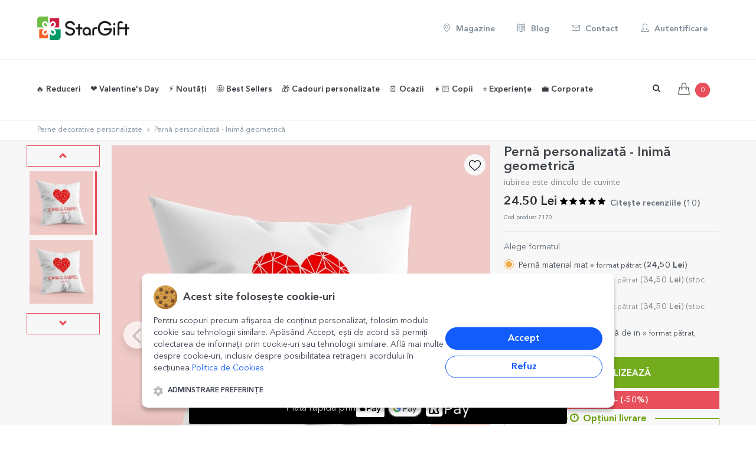

--- FILE ---
content_type: text/html; charset=UTF-8
request_url: https://www.stargift.ro/cadouri/perna-personalizata-inima-geometrica.html
body_size: 72304
content:
<!DOCTYPE html>

<!--[if IE 9]> <html lang="ro" class="ie9"> <![endif]-->
<!--[if !IE]><!-->
<html lang="ro">
    <!--<![endif]-->
    <!-- BEGIN HEAD -->

    <head>
        <meta charset="utf-8" />
        <title>Pernă personalizată - Inimă geometrică | StarGift.ro</title><link rel='canonical' href='https://www.stargift.ro/cadouri/perna-personalizata-inima-geometrica.html'><meta property='og:site_name' content='StarGift.ro'><meta property='og:type' content='product'><meta property='og:title' content='Pernă personalizată - Inimă geometrică | StarGift.ro'><meta property='og:description' content="Când te gândești cu dor la persoana dragă dar din varii motive nu poate fi în acel moment alături de tine, o pernă dăruită chiar de el/ea poate fi un obiect personal foarte drag. Mai mult de atât... Livrare rapidă in România. Cumpără acum!"><meta property='og:url' content='https://www.stargift.ro/cadouri/perna-personalizata-inima-geometrica.html'><meta property='og:image' content='https://media.stargift.ro/perna-personalizata-inima-geometrica_11690532593_s.jpg'><meta property='og:image:width' content='444'><meta property='og:image:height' content='444'>        
        <BASE href="//www.stargift.ro/">
        <meta property="fb:app_id" content="961074817280193"/>
        <meta http-equiv="X-UA-Compatible" content="IE=edge">
        <meta name="viewport" content="width=device-width, initial-scale=1, maximum-scale=1, user-scalable=no"/>
        <meta name="apple-mobile-web-app-capable" content="yes">
        <meta name="apple-mobile-web-app-status-bar-style" content="black">
        <meta http-equiv="Content-type" content="text/html; charset=utf-8">
        <meta content="Pernă personalizată - Inimă geometrică la prețuri atractive pe StarGift ⭐. Intră acum pentru mai multe detalii despre produsul Pernă personalizată - Inimă geometrică" name="description" />
        <meta name="google-site-verification" content="mikZ4haI6q3Pex5e6zbvlogQuELQgakr4vqGYEldnfY" />
        <meta name="robots" content="NOYDIR,NOODP">
        <meta name="title" content="Pernă personalizată - Inimă geometrică | StarGift.ro">

        
        <link rel="apple-touch-icon" sizes="57x57" href="images/icons/star57_57.png">
        <link rel="apple-touch-icon" sizes="60x60" href="images/icons/star60_60.png">
        <link rel="apple-touch-icon" sizes="76x76" href="images/icons/star76_76.png">
        <link rel="apple-touch-icon" sizes="114x114" href="images/icons/star114_114.png">
        <link rel="apple-touch-icon" sizes="120x120" href="images/icons/star120_120.png">
        <link rel="apple-touch-icon" sizes="144x144" href="images/icons/star144_144.png">
        <link rel="apple-touch-icon" sizes="152x152" href="images/icons/star152_152.png">
        <link rel="apple-touch-icon" sizes="180x180" href="images/icons/star180_180.png">

        <link rel="icon" type="image/png" href="images/icons/favicon.png" sizes="32x32">
        <link rel="icon" type="image/png" href="images/icons/favicon.png" sizes="32x32">
        <link rel="icon" type="image/png" href="images/icons/favicon.png" sizes="32x32">
        <link rel="icon" type="image/png" href="images/icons/favicon.png" sizes="32x32">

        
        <!-- BEGIN GLOBAL MANDATORY STYLES -->
        <link rel="stylesheet" href="css/lineawesome/1.3.0/css/line-awesome.min.css">
        <link href='/font2css.php?family=avenirv1' rel='stylesheet' type='text/css'>
                

        
        <link href="assets/plugins/socicon/socicon.css" rel="stylesheet" type="text/css" />
                    <link href="assets/plugins/bootstrap-social/bootstrap-social.css?v=1737718182" rel="stylesheet" type="text/css" />
                <!-- <link href="assets/plugins/font-awesome/css/font-awesome.min.css" rel="stylesheet" type="text/css" /> -->
        <link rel="stylesheet" href="https://maxcdn.bootstrapcdn.com/font-awesome/4.7.0/css/font-awesome.min.css">
        <!-- <link rel="stylesheet" href="https://cdn.jsdelivr.net/npm/@fortawesome/fontawesome-free@6.2.0/css/fontawesome.min.css" integrity="sha384-z4tVnCr80ZcL0iufVdGQSUzNvJsKjEtqYZjiQrrYKlpGow+btDHDfQWkFjoaz/Zr" crossorigin="anonymous"> -->
        <!-- <link rel="stylesheet" href="https://cdnjs.cloudflare.com/ajax/libs/Swiper/4.0.7/css/swiper.min.css"> -->
                    <!-- <link rel="stylesheet" href="https://cdn.jsdelivr.net/npm/swiper@4.0.7/dist/css/swiper.min.css"> -->
            <link rel="stylesheet" href="https://cdn.jsdelivr.net/npm/swiper@11/swiper-bundle.min.css"/>
                            <link rel="stylesheet" href="https://cdn.jsdelivr.net/npm/select2@4.0.3/dist/css/select2.min.css"/>
                <link href="assets/plugins/simple-line-icons/simple-line-icons.css" rel="stylesheet" type="text/css" />
        <!-- <link href="assets/plugins/animate/animate.min.css" rel="stylesheet" type="text/css" /> -->
        <!-- <link href="assets/plugins/bootstrap/css/bootstrap.min.css" rel="stylesheet" type="text/css" /> -->
        <link href="assets/plugins/bootstrap-3.4.1-dist/css/bootstrap.min.css" rel="stylesheet" type="text/css" />
        <!-- END GLOBAL MANDATORY STYLES -->
        <!-- BEGIN: BASE PLUGINS  -->
<!--        <link href="assets/plugins/revo-slider/css/settings.css" rel="stylesheet" type="text/css" />
        <link href="assets/plugins/cubeportfolio/css/cubeportfolio.min.css" rel="stylesheet" type="text/css" />-->
                <link href="assets/plugins/fancybox/jquery.fancybox.css" rel="stylesheet" type="text/css" />
        <link href="assets/plugins/slider-for-bootstrap/css/slider.css" rel="stylesheet" type="text/css" />
        
        	
        <!-- END: BASE PLUGINS -->
        <!-- BEGIN THEME STYLES -->
        <link href="assets/base/css/plugins.css?v=1737718181" rel="stylesheet" type="text/css" />

                    <link href="assets/base/css/components.css?v=1737718181" id="style_components" rel="stylesheet" type="text/css" />
                <link href="assets/base/css/custom.css?v=1762797340" rel="stylesheet" type="text/css" />
                <link href="assets/base/css/themes/red2.css" rel="stylesheet" id="style_theme" type="text/css" />
        <link href="css/font-awesome-animation.min.css" rel="stylesheet" >
                <link rel="stylesheet" href="js/photoswipe/dist/photoswipe.css">
        <link href="css/sweetalert2.css?v=1737718182" rel="stylesheet"> 
        
        <link href="js/bootstrap-datepicker/dist/css/bootstrap-datepicker3.css" rel="stylesheet" type="text/css" />
        
        <link rel="stylesheet" type="text/css" href="css/awesome-bootstrap-checkbox.css?v=1737718182">
                    <link rel="stylesheet" type="text/css" href="css/uploadpoze.css?v=1764163614">
                
                    <link  href="js/cropper/cropper.min.css" rel="stylesheet">
            <script src="js/cropper/cropper.min.js"></script>
            
        <link rel="stylesheet" type="text/css" href="css/ilibrary.css?v=1737718182">
        <link rel="stylesheet" href="js/CookieNoticePro/cookienoticepro.style.css?v=1742305233">
        <link rel="stylesheet" href="https://cdn.jsdelivr.net/npm/bootstrap-select@1.10.0/dist/css/bootstrap-select.min.css">
        <link rel="stylesheet" type="text/css" href="css/produs.css?v=1743710103">
        
        
     
        
        <!-- END THEME STYLES -->
        <link rel="shortcut icon" href="favicon.ico" /> 
        <link rel="shortcut icon" href="favicon.ico" type="image/x-icon">
        <link rel="icon" href="favicon.ico" type="image/x-icon">
        <!-- Google Tag Manager -->
        <script>(function(w,d,s,l,i){w[l]=w[l]||[];w[l].push({'gtm.start':
        new Date().getTime(),event:'gtm.js'});var f=d.getElementsByTagName(s)[0],
        j=d.createElement(s),dl=l!='dataLayer'?'&l='+l:'';j.async=true;j.src=
        'https://www.googletagmanager.com/gtm.js?id='+i+dl;f.parentNode.insertBefore(j,f);
        })(window,document,'script','dataLayer','GTM-TCGB5ZS');</script>
        <!-- End Google Tag Manager -->
        <script>
            // Define dataLayer and the gtag function.
            window.dataLayer = window.dataLayer || [];
            function gtag(){dataLayer.push(arguments);}
            
            // Set default consent to 'denied' as a placeholder
            gtag('consent', 'default', {
            'ad_storage': 'denied',
            'ad_user_data': 'denied',
            'ad_personalization': 'denied',
            'analytics_storage': 'denied'
            });
        </script>
        <!-- Facebook Pixel Code -->
        <script>
        !function(f,b,e,v,n,t,s){if(f.fbq)return;n=f.fbq=function(){n.callMethod?
        n.callMethod.apply(n,arguments):n.queue.push(arguments)};if(!f._fbq)f._fbq=n;
        n.push=n;n.loaded=!0;n.version='2.0';n.queue=[];t=b.createElement(e);t.async=!0;
        t.src=v;s=b.getElementsByTagName(e)[0];s.parentNode.insertBefore(t,s)}(window,
        document,'script','https://connect.facebook.net/en_US/fbevents.js');

        fbq('init', '1114645588586999');
        fbq('track', "PageView");
        </script>
        <noscript><img height="1" width="1" style="display:none"
        src="https://www.facebook.com/tr?id=1114645588586999&ev=PageView&noscript=1"
        /></noscript>
        <!-- End Facebook Pixel Code -->

        <!-- TikTok Pixel Code Start -->
        <script>
        !function (w, d, t) {
        w.TiktokAnalyticsObject=t;var ttq=w[t]=w[t]||[];ttq.methods=["page","track","identify","instances","debug","on","off","once","ready","alias","group","enableCookie","disableCookie","holdConsent","revokeConsent","grantConsent"],ttq.setAndDefer=function(t,e){t[e]=function(){t.push([e].concat(Array.prototype.slice.call(arguments,0)))}};for(var i=0;i<ttq.methods.length;i++)ttq.setAndDefer(ttq,ttq.methods[i]);ttq.instance=function(t){for(
        var e=ttq._i[t]||[],n=0;n<ttq.methods.length;n++)ttq.setAndDefer(e,ttq.methods[n]);return e},ttq.load=function(e,n){var r="https://analytics.tiktok.com/i18n/pixel/events.js",o=n&&n.partner;ttq._i=ttq._i||{},ttq._i[e]=[],ttq._i[e]._u=r,ttq._t=ttq._t||{},ttq._t[e]=+new Date,ttq._o=ttq._o||{},ttq._o[e]=n||{};n=document.createElement("script")
        ;n.type="text/javascript",n.async=!0,n.src=r+"?sdkid="+e+"&lib="+t;e=document.getElementsByTagName("script")[0];e.parentNode.insertBefore(n,e)};


        ttq.load('D4QP07JC77U62PKDDOD0');
        ttq.page();
        }(window, document, 'ttq');
        </script>
        <!-- TikTok Pixel Code End -->
        
        
        <script type="text/javascript" src="js/pace.min.js"></script>

        <script>
            var csrf_token = 'd218c402efed2eb0249c7f04dd049dd383824fbe63c3287d5c041c6b7330a459728309';
            
var text_SessionLanguage = 'ro';
var text_autofill_title = "Ești sigur că dorești autoaranjare?";
var text_autofill_text = "aranjarea făcută de tine se va înlocui aleator cu poze dintre cele încărcarte";
var text_autofill_confirm = "autofill_confirm";
var text_imokay = "Am înțeles, sunt OK";
var text_cancel = "Anulare";
var text_autofill_cancel = "autofill_cancel";
        </script>
        
        
    </head>
       <body class='c-layout-header-mobile c-layout-header-topbar c-layout-header-topbar-collapse single-menu-line '>   
    <!-- Google Tag Manager (noscript) -->
    <noscript><iframe src="https://www.googletagmanager.com/ns.html?id=GTM-TCGB5ZS"
    height="0" width="0" style="display:none;visibility:hidden"></iframe></noscript>
    <!-- End Google Tag Manager (noscript) -->


<!-- <script>
  var instagramAPP = '865059640915804';  
  window.fbAsyncInit = function() {
    FB.init({
      appId      : '961074817280193',
      xfbml      : true,
      cookie     : true,
      status     : true, // check login status
      version    : 'v9.0'
    });
    FB.AppEvents.logPageView();   
  };

  (function(d, s, id){
     var js, fjs = d.getElementsByTagName(s)[0];
     if (d.getElementById(id)) {return;}
     js = d.createElement(s); js.id = id;
     js.src = "//connect.facebook.net/ro_RO/sdk.js";
     fjs.parentNode.insertBefore(js, fjs);
   }(document, 'script', 'facebook-jssdk'));
</script>   -->

<!-- BEGIN: LAYOUT/HEADERS/HEADER-1 -->
        <!-- BEGIN: HEADER -->
        <header class="c-layout-header c-layout-header-4 c-layout-header-default-mobile" data-minimize-offset="30">
                        <div class="c-topbar-brand c-bg-white  full-border-bottom  hidden-xs hidden-sm">
                <div class="container">
                    <div class="c-brand c-pull-left ">
                                
                        <a href="/" class="c-logo">
                            <picture>
                                <source srcset="images/StarGift-Logo_100px_final.webp"  type='image/webp'>
                                <source srcset="images/StarGift-Logo_100px_final.png"  type='image/png'> 
                                <img src="images/StarGift-Logo_100px_final.png" style="height: 40px;" alt="StarGift" class="c-desktop-logo">
                            </picture>
                            <picture>
                                <source srcset="images/StarGift-Logo_100px_final.webp"  type='image/webp'>
                                <source srcset="images/StarGift-Logo_100px_final.png"  type='image/png'> 
                                <img src="images/StarGift-Logo_100px_final.png" style="height: 40px;" alt="StarGift" class="c-desktop-logo-inverse">
                            </picture>
                            
                        </a>
                    </div>
                    <nav class="c-top-menu pull-right ">
                        <ul class="nav navbar-nav c-theme-nav c-links-top">
                            <li>
                                <a href="/magazine.html" class='c-btn btn-no-focus c-btn-header c-font-grey-soft btn btn-sm c-btn-circle c-font-14'>
                                                <i class='icon-location-pin'></i> Magazine</a>
                            </li>
                            <li>
                                <a href="/blog.html" class='c-btn btn-no-focus c-btn-header c-font-grey-soft btn btn-sm c-btn-circle c-font-14'>
                                                <i class='icon-book-open'></i> Blog</a>
                            </li>
                            <li>
                                <a href="/contact.html" class='c-btn btn-no-focus c-btn-header c-font-grey-soft btn btn-sm c-btn-circle c-font-14'>
                                                <i class='icon-envelope'></i> Contact</a>
                            </li>
                            <li>

                                    <a href='#login-form' data-toggle='modal' class='c-btn c-font-grey-soft btn-no-focus c-btn-header btn btn-sm c-btn-circle c-font-14'>
                                            <i class='icon-user'></i> Autentificare</a>                            </li>        
                        </ul>       
                    </nav>
                </div>
            </div>
            <div class="c-navbar c-bg-white c-navbar-menu full-border-bottom ">                
            <div class="container">
                    <!-- BEGIN: BRAND -->
                    <div class="c-navbar-wrapper clearfix">
                        <div class="c-brand c-pull-left">
                            <button class="c-hor-nav-toggler" aria-label="Main Menu" type="button" data-target=".c-mega-menu">
                            <i class="menuON fa fa-bars"></i>
                                <i class="menuCLOSE fa fa-times"></i>
                            </button>
                            <a href="/" class="c-logo">
                                <picture>
                                    <source srcset="images/StarGift-Logo_100px_final.webp"  type='image/webp'>
                                    <source srcset="images/StarGift-Logo_100px_final.png"  type='image/png'> 
                                    <img src="images/StarGift-Logo_100px_final.png" style="height: 28px;" alt="StarGift" class="c-mobile-logo"> </a>
                                </picture>
                                <!--
                            <button class="c-topbar-toggler" type="button">
                                <i class="fa fa-ellipsis-v"></i>
                            </button>
                                
                                -->
                                <button class="c-search-toggler" aria-label="Search" type="button" style="margin:5px;">
                                <i class="fa fa-search"></i>
                            </button>
                            <button class="c-cart-toggler" aria-label="Shopping Cart" type="button">
                                <i class="icon-handbag"></i>
                                
                                <span class="c-cart-number c-theme-bg">0</span>
                            </button>
                        </div>
                        <!-- END: BRAND -->
                        <!-- BEGIN: QUICK SEARCH -->
                        <form class="c-quick-search" action="search.html" method="GET">
                            <input type="text" name="term" placeholder="Scrie aici ce vrei sa cauți..." value="" class="form-control" autocomplete="off">
                            <span class="c-theme-link">&times;</span>
                        </form>
                        <!-- END: QUICK SEARCH -->
                        <!-- BEGIN: HOR NAV -->
                        <!-- BEGIN: LAYOUT/HEADERS/MEGA-MENU -->
                        <!-- BEGIN: MEGA MENU -->
                        <!-- Dropdown menu toggle on mobile: c-toggler class can be applied to the link arrow or link itself depending on toggle mode -->
                        <nav class="c-mega-menu c-pull-left c-mega-menu-light c-mega-menu-dark-mobile  c-fonts-bold">
                            <ul class="nav navbar-nav c-theme-nav">
                                <!-- <li class="">
                                    <a href="/" class="c-btn-icon "><i class="icon-home"></i>
                                        <span class="c-arrow c-toggler"></span>
                                    </a>
                                </li> -->
                                
                                <li class=' '><a href='https://www.stargift.ro/categorie/reduceri.html' class="c-link dropdown-toggle ">🔥 Reduceri
                                        <span class="c-arrow c-toggler"></span>
                                    </a><li class=' '><a href='/categorie/cadouri-de-valentines-day-si-dragobete.html' class="c-link dropdown-toggle ">❤️ Valentine's Day
                                        <span class="c-arrow c-toggler"></span>
                                    </a><ul class="dropdown-menu c-menu-type-mega c-menu-type-classic c-pull-left" style="min-width: auto">
                                                <li>
                                                    <ul class="dropdown-menu c-menu-type-inline"><li><a href="/categorie/cadouri-pentru-iubita.html"  rel='nofollow'>Cadouri pentru iubită </a></li><li><a href="/categorie/cadouri-pentru-iubit.html"  rel='nofollow'>Cadouri pentru iubit </a></li><li><a href="/categorie/aniversari-de-relatie.html"  rel='nofollow'>Cadouri pentru cupluri </a></li><li><a href="/categorie/cani-personalizate-pentru-valentines-day-si-dragobete.html"  rel='nofollow'>Căni personalizate </a></li></ul>
                                                    </li>
                                                    <li>
                                                        <ul class="dropdown-menu c-menu-type-inline"><li><a href="/categorie/cutii-gravate-pentru-valentines-day-si-dragobete.html"  rel='nofollow'>Cutii gravate personalizate </a></li><li><a href="/categorie/dulciuri-personalizate-pentru-valentines-day-si-dragobete.html"  rel='nofollow'>Dulciuri personalizate </a></li><li><a href="https://www.stargift.ro/categorie/experiente-cadou.html"  rel='nofollow'>Experiențe cadou <span class='label label-warning c-font-slim'>NOU</span></a></li><li><a href="/categorie/felicitari-si-carduri-personalizate-pentru-valentines-day-si-dragobete.html"  rel='nofollow'>Felicitări și carduri personalizate </a></li></ul>
                                                    </li>
                                                    <li>
                                                        <ul class="dropdown-menu c-menu-type-inline"><li><a href="/categorie/perne-personalizate-pentru-valentines-day-si-dragobete.html"  rel='nofollow'>Perne personalizate </a></li><li><a href="/categorie/plusuri-personalizate-pentru-valentines-day-si-dragobete.html"  rel='nofollow'>Plușuri personalizate </a></li><li><a href="/categorie/puzzle-uri-personalizate-pentru-valentines-day-si-dragobete.html"  rel='nofollow'>Puzzle-uri personalizate </a></li><li><a href="/categorie/rame-foto-personalizate-pentru-valentines-day-si-dragobete.html"  rel='nofollow'>Rame foto personalizate </a></li></ul>
                                                    </li>
                                                    <li>
                                                        <ul class="dropdown-menu c-menu-type-inline"><li><a href="/categorie/tablouri-pentru-valentines-day-si-dragobete.html"  rel='nofollow'>Tablouri personalizate </a></li><li><a href="https://www.stargift.ro/categorie/tricouri-de-valentines-day/sortare=noutati-descrescator"  rel='nofollow'>Tricouri personalizate <span class='label label-warning c-font-slim'>NOU</span></a></li><li><a href="/categorie/vinuri-personalizate-pentru-valentines-day-si-dragobete.html"  rel='nofollow'>Vinuri personalizate </a></li><li><a href="/categorie/toate-cadourile-de-valentines-day-si-dragobete.html"  rel='nofollow'><b>Toate cadourile personalizate</b> </a></li></ul>
                                                </li>
                                            </ul>
                                        </li><li class=' '><a href='https://www.stargift.ro/categorie/noutati/sortare=noutati-descrescator' class="c-link dropdown-toggle ">⚡️ Noutăți
                                        <span class="c-arrow c-toggler"></span>
                                    </a><li class=' '><a href='/categorie/best-sellers.html' class="c-link dropdown-toggle ">🤩 Best Sellers
                                        <span class="c-arrow c-toggler"></span>
                                    </a><li class=' '><a href='javascript:;' class="c-link dropdown-toggle c-toggler ">🎁 Cadouri personalizate
                                    <span class="c-arrow "></span>
                                </a><ul class="dropdown-menu c-menu-type-mega c-menu-type-fullwidth c-pull-left" style="min-width: auto">
                                                <li>
                                                    <ul class="dropdown-menu c-menu-type-inline"><li><a href="/categorie/cani-personalizate.html"  rel='nofollow'>☕️<b>Căni personalizate</b> </a></li><li><a href="/categorie/accesorii-de-bucatarie-personalizate.html"  rel='nofollow'><b>Accesorii de bucătărie personalizate</b> </a></li><li><a href="/categorie/farfurii-personalizate.html"  rel='nofollow'>🍽️ Farfurii <span class='label label-warning c-font-slim\'></span></a></li><li><a href="/categorie/linguri-si-furculite-personalizate.html"  rel='nofollow'>Linguri și furculițe <span class=\'label label-warning c-font-slim\\\'></span></a></li><li><a href="/categorie/lunch-box-uri-personalizate.html"  rel='nofollow'>Lunch box-uri <span class=\'label label-warning c-font-slim\\\'></span></a></li><li><a href="/categorie/manusi-de-bucatarie-si-accesorii-personalizate.html"  rel='nofollow'>Mănuși și suporturi de oală <span class=\'label label-warning c-font-slim\\\'></span></a></li><li><a href="https://www.stargift.ro/categorie/sorturi-personalizate.html"  rel='nofollow'>Șorțuri personalizate </a></li><li><a href="/categorie/sucitoare-personalizate.html"  rel='nofollow'>Sucitoare <span class=\'label label-warning c-font-slim\\\'></span></a></li><li><a href="/categorie/suport-personalizat-pentru-farfurii.html"  rel='nofollow'>Suporturi textile de farfurii </a></li><li><a href="/categorie/placi-de-ardezie-personalizate.html"  rel='nofollow'>Plăci de ardezie </a></li><li><a href="/categorie/tocatoare-personalizate.html"  rel='nofollow'>Tocătoare  </a></li><li><a href="/categorie/suporturi-personalizate-pentru-pahare.html"  rel='nofollow'>Suporturi pentru pahare </a></li><li><h3>Băuturi și accesorii </h3></li><li><a href="https://www.stargift.ro/categorie/halbe-de-bere-personalizate.html"  rel='nofollow'>🍺 Halbe de bere  </a></li><li><a href="/categorie/bere-personalizata.html"  rel='nofollow'>Bere </a></li><li><a href="https://www.stargift.ro/categorie/desfacatoare-si-tirbusoane-personalizate.html"  rel='nofollow'>Desfăcătoare și tirbușoane  </a></li><li><a href="/categorie/cutii-de-bere-personalizate.html"  rel='nofollow'>Cutii de bere <span class=\'label label-warning c-font-slim\\\'></span></a></li><li><a href="/categorie/cutii-de-vin-personalizate.html"  rel='nofollow'>Cutii de vin <span class=\'label label-warning c-font-slim\\\'></span></a></li><li><a href="/categorie/vinuri-personalizate.html"  rel='nofollow'>🍷 Vinuri și accesorii <span class='label label-warning c-font-slim\'></span></a></li><li><a href="/categorie/sticle-de-buzunar-personalizate.html"  rel='nofollow'>Sticle de buzunar <span class=\'label label-warning c-font-slim\\\'></span></a></li></ul>
                                                    </li>
                                                    <li>
                                                        <ul class="dropdown-menu c-menu-type-inline"><li><a href="/categorie/termosuri-personalizate.html"  rel='nofollow'>Termosuri <span class='label label-warning c-font-slim'>NOU</span></a></li><li><h3>Textile personalizate </h3></li><li><a href="https://www.stargift.ro/categorie/body-uri-personalizate-pentru-copii.html"  rel='nofollow'>👶🏻 Body-uri pentru copii </a></li><li><a href="/categorie/perne-decorative-personalizate.html"  rel='nofollow'>Perne <span class=\'label label-warning c-font-slim\\\'></span></a></li><li><a href="/categorie/plusuri-personalizate.html"  rel='nofollow'>Plușuri  <span class='label label-warning c-font-slim'>NOU</span></a></li><li><a href="/categorie/tricouri-personalizate.html"  rel='nofollow'>👕 Tricouri </a></li><li><a href="/categorie/prosoape-si-bavetele-personalizate.html"  rel='nofollow'>Prosoape și bavețele </a></li><li><a href="https://www.stargift.ro/categorie/lavete-pentru-curatare-ecrane-ochelari-personalizate.html"  rel='nofollow'>Lavete pentru curățare ecrane personalizate <span class='label label-warning c-font-slim'>NOU</span></a></li><li><h3><b>Sacoșe și genți</b> </h3></li><li><a href="/categorie/genti-de-plaja-personalizate.html"  rel='nofollow'>Genți de plajă <span class=\'label label-warning c-font-slim\\\'></span></a></li><li><a href="/categorie/gentute-personalizate-pentru-accesorii.html"  rel='nofollow'>Gentuțe pentru accesorii </a></li><li><a href="/categorie/sacose-personalizate.html"  rel='nofollow'>🛍️ Sacoșe  </a></li><li><a href="/categorie/rucsacuri-personalizate.html"  rel='nofollow'>Rucsacuri </a></li><li><a href="/categorie/saculeti-si-saci-personalizati.html"  rel='nofollow'>Săculeți și saci </a></li><li><a href="/categorie/printare-poze-personalizate.html"  rel='nofollow'><b>Printare poze</b> </a></li><li><a href="/categorii/poze-personalizate.html" ><i class='icon-camera'></i> Print fotografii </a></li><li><a href="https://www.stargift.ro/categorie/carduri-aluminiu-personalizate-fata-verso.html"  rel='nofollow'>Carduri aluminiu <span class='label label-warning c-font-slim'>NOU</span></a></li><li><a href="/categorii/magneti-personalizati.html" ><i class='icon-magnet'></i> Magneți personalizați </a></li><li><a href="/categorii/cutii-cu-amintiri/sortare=noutati-descrescator" >Cutii cu amintiri </a></li><li><a href="/categorii/tablouri-personalizate.html" >🖼️ <b>  Tablouri personalizate</b> </a></li></ul>
                                                    </li>
                                                    <li>
                                                        <ul class="dropdown-menu c-menu-type-inline"><li><a href="https://www.stargift.ro/categorie/postere-pentru-perete.html"  rel='nofollow'>Postere pentru perete </a></li><li><a href="https://www.stargift.ro/categorie/tablouri-canvas.html"  rel='nofollow'>Tablouri canvas personalizate </a></li><li><a href="/categorii/rame-foto-personalizate.html" >Rame foto personalizate </a></li><li><a href="https://www.stargift.ro/categorie/lampa-LED-personalizata.html"  rel='nofollow'>✨ Lampă LED personalizată </a></li><li><a href="/categorie/puzzle-personalizat.html"  rel='nofollow'>🧩 Puzzle personalizat </a></li><li><h3><b>Accesorii de birou</b> </h3></li><li><a href="https://www.stargift.ro/categorie/carti-de-vizita-aluminiu-personalizate.html"  rel='nofollow'>Cărți de vizită <span class='label label-warning c-font-slim'>NOU</span></a></li><li><a href="/categorie/globuri-de-birou-personalizate.html"  rel='nofollow'>🔮 Globuri de birou </a></li><li><a href="/categorie/notebook-uri-personalizate.html"  rel='nofollow'>📒 Notebook-uri </a></li><li><a href="/categorie/mouse-pad-uri-personalizate.html"  rel='nofollow'>Mouse pad-uri </a></li><li><a href="/categorii/suporturi-pentru-mesaj-personalizate.html" >Suporturi pentru mesaj </a></li><li><a href="/categorie/penare-personalizate.html"  rel='nofollow'>Penare personalizate </a></li><li><a href="https://www.stargift.ro/categorie/suporturi-personalizate-pentru-creioane.html"  rel='nofollow'>✏️ Suporturi pentru creioane </a></li><li><h3><b> Accesorii metalice</b> </h3></li><li><a href="/categorii/brelocuri-personalizate.html" >Brelocuri </a></li><li><a href="/categorie/insigne-personalizate.html"  rel='nofollow'>🟣 Insigne metalice </a></li><li><a href="/categorie/medalii-personalizate.html"  rel='nofollow'>Medalii </a></li><li><a href="/categorie/suporturi-personalizate-pentru-geanta.html"  rel='nofollow'>Suporturi pentru geantă </a></li><li><h3><b>Accesorii și împachetare</b> </h3></li><li><a href="https://www.stargift.ro/categorie/accesorii-si-decoratiuni-petrecere.html"  rel='nofollow'>Accesorii și decorațiuni petrecere </a></li></ul>
                                                    </li>
                                                    <li>
                                                        <ul class="dropdown-menu c-menu-type-inline"><li><a href="/categorii/cutii-de-cadou-din-lemn.html" >Cutii de cadou din lemn </a></li><li><a href="/categorie/hartie-de-impachetat-cadouri-personalizata.html"  rel='nofollow'>🎁 Hârtie de împachetat <span class='label label-warning c-font-slim'>NOU</span></a></li><li><a href="/categorie/pungi-si-cutii-de-cadouri.html"  rel='nofollow'>Pungi și cutii de cadouri </a></li><li><h3><b> Articole pentru casă</b> </h3></li><li><a href="/categorii/ceasuri-personalizate.html" ><i class='icon-clock'></i> Ceasuri de perete </a></li><li><a href="/categorie/covorase-de-intrare-personalizate.html"  rel='nofollow'>Covorașe de intrare de interior </a></li><li><a href="/categorie/ornamente-personalizate-din-sticla.html"  rel='nofollow'>Ornamente din sticlă </a></li><li><h3><b>Produse din piele</b> </h3></li><li><a href="/categorie/agende-personalizate.html"  rel='nofollow'>Agende </a></li><li><a href="/categorie/bratari-din-piele-personalizate.html"  rel='nofollow'>Brățări din piele </a></li><li><a href="https://www.stargift.ro/categorie/portofele-din-piele-personalizate.html"  rel='nofollow'>Portofele din piele </a></li><li><h3>🗓️ <b>Calendare, postere și alte printuri</b> </h3></li><li><a href="/categorii/calendare-personalizate.html" ><i class='icon-calendar'></i> Calendare și postere calendar </a></li><li><a href="/categorie/semne-de-carte-personalizate.html"  rel='nofollow'>Semne de carte  </a></li><li><a href="/categorie/orare-si-etichete-scolare.html"  rel='nofollow'>Orare și etichete școlare </a></li><li><a href="/categorie/stickere-personalizate.html"  rel='nofollow'>Stickere personalizate </a></li><li><a href="/categorie/experiente-cadou.html"  rel='nofollow'><i class=' icon-star'></i> <b>Experiențe cadou</b> <span class='label label-warning c-font-slim'>NOU</span></a></li><li><a href="/categorie/dulciuri-si-bomboane-personalizate.html"  rel='nofollow'>🍫 <b>Ciocolată și cutii bomboane</b> </a></li><li><a href="/categorie/felicitari-si-carduri.html"  rel='nofollow'><i class='icon-book-open'></i> <b>Felicitări și carduri</b> </a></li><li><h3><b>Alte cadouri personalizate</b> </h3></li></ul>
                                                    </li>
                                                    <li>
                                                        <ul class="dropdown-menu c-menu-type-inline"><li><a href="https://www.stargift.ro/categorie/kendame-personalizate.html"  rel='nofollow'>Kendame personalizate <span class='label label-warning c-font-slim'>NOU</span></a></li><li><a href="https://www.stargift.ro/categorie/aparatori-personalizate-de-fotbal.html"  rel='nofollow'>⚽️ Apărători de fotbal <span class='label label-warning c-font-slim'>NOU</span></a></li><li><a href="/categorie/bratari-personalizate.html"  rel='nofollow'> <i class='icon-diamond'></i> Brățări <span class=\'label label-warning c-font-slim\\\'></span></a></li><li><a href="https://www.stargift.ro/categorie/cadouri-personalizate-cu-cod-qr.html"  rel='nofollow'>Cadouri cu cod QR </a></li><li><a href="/categorie/cadouri-cu-kit-uri-plantabile-personalizate/sortare=noutati-descrescator"  rel='nofollow'>Cadouri cu kit-uri plantabile </a></li><li><a href="https://www.stargift.ro/categorie/ornamente-din-sticla-cu-flori-prezervate-personalizate.html"  rel='nofollow'>💐 Ornamente cu flori prezervate <span class='label label-warning c-font-slim'>NOU</span></a></li><li><a href="https://www.stargift.ro/categorie/cadouri-personalizate-cu-grafica-ta.html?produse=62"  rel='nofollow'>Cadouri cu grafica ta <span class='label label-warning c-font-slim'>NOU</span></a></li><li><a href="/categorie/parasolare-auto-personalizate.html"  rel='nofollow'>Parasolare auto </a></li><li><a href="/categorie/slapi-personalizati.html"  rel='nofollow'>Șlapi personalizați <span class=\'label label-warning c-font-slim\\\'></span></a></li><li><a href="/categorii/cadouri-personalizate.html" >Toate cadourile personalizate <span class="myOrange"><i class="fa fa-th-large"></i></span></a></li><li><a href="https://www.stargift.ro/categorie/cadouri-personalizate-sub-licenta-oficiala-fc-rapid-1923.html"  rel='nofollow'><b>Toate cadourile sub licență oficială - FC Rapid 1923</b> </a></li><li><a href="https://www.stargift.ro/categorie/cadouri-personalizate-sub-licenta-oficiala-tralala.html"  rel='nofollow'><b>Cadouri personalizate sub licență oficială TraLaLa </b> </a></li><li><a href="https://www.stargift.ro/categorie/cadouri-personalizate-x-flick-domnul-rima.html"  rel='nofollow'>Cadouri personalizate x Flick Domnul Rimă </a></li><li><a href="https://www.stargift.ro/categorie/cadouri-gata-de-oferit.html"  rel='nofollow'><b>Cadouri gata de dăruit</b> </a></li><li><a href="https://www.stargift.ro/categorie/cadouri-corporate.html"  rel='nofollow'>💼 <b>Cadouri corporate</b> </a></li></ul>
                                                </li>
                                            </ul>
                                        </li><li class=' '><a href='/categorii/ocazii.html' class="c-link dropdown-toggle ">🗓️ Ocazii
                                        <span class="c-arrow c-toggler"></span>
                                    </a><ul class="dropdown-menu c-menu-type-mega c-menu-type-fullwidth c-pull-right" style="min-width: auto">
                                                <li>
                                                    <ul class="dropdown-menu c-menu-type-inline"><li><a href="/categorie/cadouri-pentru-anul-nou/sortare=noutati-descrescator"  rel='nofollow'>Cadouri pentru Anul Nou </a></li><li><a href="/categorie/cadouri-de-valentines-day-si-dragobete.html"  rel='nofollow'>Cadouri de Valentine's Day și Dragobete </a></li><li><a href="categorie/cadouri-de-1-martie.html"  rel='nofollow'>Cadouri de 1 Martie </a></li><li><a href="/categorie/cadouri-de-8-martie.html"  rel='nofollow'>Cadouri de 8 Martie </a></li><li><a href="categorie/cadouri-de-paste.html"  rel='nofollow'>Cadouri de Paște </a></li><li><a href="/categorie/cadouri-zi-onomastica/sortare=noutati-descrescator"  rel='nofollow'>Cadouri de Sf. C-tin și Elena </a></li><li><a href="/categorie/cadouri-de-zi-de-nastere-pentru-copii.html"  rel='nofollow'>Cadouri de Ziua Copilului </a></li><li><a href="/categorie/cadouri-de-sfanta-maria.html"  rel='nofollow'>Cadouri de Sf. Maria </a></li><li><a href="/categorii/cadouri-de-halloween.html" >Cadouri de Halloween </a></li><li><a href="/categorie/cadouri-zi-onomastica/sortare=noutati-descrescator"  rel='nofollow'>Cadouri de Sf. Mihail și Gavril </a></li><li><a href="/categorie/cadouri-pentru-sfantul-andrei/sortare=noutati-descrescator"  rel='nofollow'>Cadouri de Sf. Andrei </a></li><li><a href="https://www.stargift.ro/categorie/cadouri-personalizate-pentru-1-decembrie/sortare=noutati-descrescator"  rel='nofollow'>Cadouri de 1 Decembrie <span class='label label-warning c-font-slim'>NOU</span></a></li><li><a href="categorie/cadouri-de-mos-nicolae/sortare=noutati-descrescator"  rel='nofollow'>Cadouri de Moș Nicolae </a></li></ul>
                                                    </li>
                                                    <li>
                                                        <ul class="dropdown-menu c-menu-type-inline"><li><a href="/categorie/cadouri-de-craciun.html"  rel='nofollow'>Cadouri de Crăciun </a></li><li><a href="/categorie/cadouri-zi-onomastica/sortare=noutati-descrescator"  rel='nofollow'>Cadouri de Sf. Vasile </a></li><li><a href="/categorie/cadouri-pentru-sfantul-ioan/sortare=noutati-descrescator"  rel='nofollow'>Cadouri de Sf. Ioan </a></li><li><a href="https://www.stargift.ro/categorie/cadouri-si-accesorii-de-birou.html"  rel='nofollow'>Cadouri și accesorii de birou 2026 <span class='label label-warning c-font-slim'>NOU</span></a></li><li><a href="https://www.stargift.ro/categorie/cadouri-amuzante/sortare=noutati-descrescator"  rel='nofollow'>Cadouri amuzante <span class='label label-warning c-font-slim'>NOU</span></a></li><li><h3>Evenimente </h3></li><li><a href="https://www.stargift.ro/categorie/cadouri-de-zi-de-nastere.html"  rel='nofollow'>Cadouri de zi de naștere </a></li><li><a href="/categorie/cadouri-de-sfarsit-de-an.html"  rel='nofollow'><i class='icon-graduation'></i> Cadouri de sfârșit de an </a></li><li><a href="/categorie/cadouri-pentru-majorat/sortare=noutati-descrescator"  rel='nofollow'>Cadouri pentru majorat </a></li><li><a href="https://www.stargift.ro/categorie/Cadouri-personalizate-pentru-botez.html"  rel='nofollow'>Cadouri pentru botez </a></li><li><a href="https://www.stargift.ro/categorie/cadouri-personalizate-pentru-cerere-in-casatorie/sortare=noutati-descrescator"  rel='nofollow'>Cadouri pentru cerere în căsătorie <span class='label label-warning c-font-slim'>NOU</span></a></li><li><a href="/categorie/cadouri-de-nunta-si-cununie.html"  rel='nofollow'>Cadouri pentru nuntă și cununie </a></li><li><a href="https://www.stargift.ro/categorie/marturii-personalizate-pentru-evenimente/sortare=noutati-descresca"  rel='nofollow'>Mărturii personalizate <span class='label label-warning c-font-slim'>NOU</span></a></li></ul>
                                                    </li>
                                                    <li>
                                                        <ul class="dropdown-menu c-menu-type-inline"><li><a href="/categorie/cadouri-pentru-petrecerea-burlacilor/sortare=noutati-descrescator"  rel='nofollow'>Cadouri pentru petrecerea burlacilor </a></li><li><a href="/categorie/cadouri-pentru-petrecerea-burlacitelor/sortare=noutati-descrescator"  rel='nofollow'>Cadouri pentru petrecerea burlăcițelor </a></li><li><a href="/categorie/aniversari-de-casatorie.html"  rel='nofollow'>Cadouri de aniversare relație </a></li><li><a href="https://www.stargift.ro/categorie/de-pensionare.html"  rel='nofollow'>Cadouri de pensionare </a></li><li><a href="/categorie/cadouri-de-apreciere/sortare=noutati-descrescator"  rel='nofollow'>Cadouri de apreciere </a></li><li><a href="/categorie/back-to-school.html"  rel='nofollow'>Cadouri Back to school </a></li><li><a href="/categorie/casa-noua.html"  rel='nofollow'>Cadouri de casă nouă </a></li><li><h3>Destinatari </h3></li><li><a href="https://www.stargift.ro/categorie/cadouri-de-zi-de-nastere-pentru-copii.html"  rel='nofollow'>Cadouri pentru copii </a></li><li><a href="categorie/cadouri-pentru-nasi/sortare=noutati-descrescator"  rel='nofollow'>Cadouri pentru nași </a></li><li><a href="categorie/cadouri-personalizate-pentru-bunici/sortare=noutati-descrescator"  rel='nofollow'>Cadouri pentru bunici </a></li><li><a href="categorie/cadouri-pentru-parinti/sortare=noutati-descrescator"  rel='nofollow'>Cadouri pentru părinți </a></li><li><a href="categorie/cadouri-pentru-profesori/sortare=noutati-descrescator"  rel='nofollow'>Cadouri pentru profesori </a></li></ul>
                                                    </li>
                                                    <li>
                                                        <ul class="dropdown-menu c-menu-type-inline"><li><a href="categorie/nou-nascuti/sortare=noutati-descrescator"  rel='nofollow'>Cadouri pentru nou născuți </a></li><li><a href="/categorie/cadouri-pentru-iubit.html"  rel='nofollow'>Cadouri personalizate pentru iubit </a></li><li><a href="/categorie/cadouri-pentru-iubita.html"  rel='nofollow'>Cadouri personalizate pentru iubită </a></li><li><a href="https://www.stargift.ro/categorie/cadouri-personalizate-cu-zodii/sortare=noutati-descrescator"  rel='nofollow'>Cadouri pentru zodii <span class='label label-warning c-font-slim'>NOU</span></a></li><li><a href="https://www.stargift.ro/categorie/cadouri-personalizate-meserii/sortare=noutati-descrescator"  rel='nofollow'>Cadouri pentru meserii <span class='label label-warning c-font-slim'>NOU</span></a></li><li><a href="https://www.stargift.ro/categorie/pasionati-de-animale/sortare=noutati-descrescator"  rel='nofollow'>Cadouri pentru iubitorii de animale <span class='label label-warning c-font-slim'>NOU</span></a></li><li><a href="https://www.stargift.ro/categorie/cadouri-personalizate-sub-licenta-oficiala-fc-rapid-1923.html"  rel='nofollow'><b>Cadouri personalizate sub licență oficială - FC Rapid 1923</b> </a></li><li><a href="https://www.stargift.ro/categorie/cadouri-personalizate-sub-licenta-oficiala-tralala.html"  rel='nofollow'><b>Cadouri personalizate sub licență oficială TraLaLa</b> </a></li><li><a href="https://www.stargift.ro/categorie/cadouri-corporate.html"  rel='nofollow'><b>Cadouri corporate</b> </a></li></ul>
                                                </li>
                                            </ul>
                                        </li><li class=' '><a href='/categorie/cadouri-de-zi-de-nastere-pentru-copii.html' class="c-link dropdown-toggle ">👧🏻 Copii
                                        <span class="c-arrow c-toggler"></span>
                                    </a><li class=' '><a href='/categorie/experiente-cadou.html' class="c-link dropdown-toggle ">⭐️ Experiențe
                                        <span class="c-arrow c-toggler"></span>
                                    </a><li class=' '><a href='https://www.stargift.ro/categorie/cadouri-corporate.html' class="c-link dropdown-toggle ">💼 Corporate
                                        <span class="c-arrow c-toggler"></span>
                                    </a>                                
                                                  
                                <li class="visible-xs visible-sm">
                                    <a href="/magazine.html" class='c-btn btn-no-focus c-btn-header c-font-grey-soft btn btn-sm c-btn-circle'>
                                                    <i class='icon-location-pin'></i> Magazine</a>
                                </li>
                                <li class="visible-xs visible-sm">
                                    <a href="/blog.html" class='c-btn btn-no-focus c-btn-header c-font-grey-soft btn btn-sm c-btn-circle'>
                                                    <i class='icon-book-open'></i> Blog</a>
                                </li>
                                <li class="visible-xs visible-sm">
                                    <a href="/contact.html" class='c-btn btn-no-focus c-btn-header c-font-grey-soft btn btn-sm c-btn-circle'>
                                                    <i class='icon-envelope'></i> Contact</a>
                                </li>
                                <li class="visible-xs visible-sm">
                                    <a href='#login-form' data-toggle='modal' class='c-btn btn-no-focus c-btn-header c-font-grey-soft btn btn-sm c-btn-circle'>
                                            <i class='icon-user'></i> Autentificare</a>                                    
                                </li>
                            </ul>
                        </nav>
                        <nav class="c-mega-menu c-pull-right c-mega-menu-light c-mega-menu-dark-mobile  c-fonts-bold">
                            <ul class="nav navbar-nav c-theme-nav">
                                <li class="c-search-toggler-wrapper ">
                                        <a href="#" class="c-btn-icon c-search-toggler ">
                                            <i class="fa fa-search"></i>
                                        </a>
                                    </li>
                                <li class="c-cart-toggler-wrapper ">
                                    <a href="cos-de-cumparaturi.html" class="c-btn-icon c-cart-toggler ">
                                        <i class="icon-handbag c-cart-icon"></i>
                                        
                                        <span class="c-cart-number c-theme-bg nrProduseCos produseCos">0</span>
                                    </a>
                                </li>
                                
                            </ul>
                        </nav>
                        <!-- END: MEGA MENU -->
                        <!-- END: LAYOUT/HEADERS/MEGA-MENU -->
                        <!-- END: HOR NAV -->
                    </div>
                    <!-- BEGIN: LAYOUT/HEADERS/QUICK-CART -->
                    <!-- BEGIN: CART MENU -->
                    <div class="c-cart-menu">
                        <div class="c-cart-menu-title">
                            <p class='c-cart-menu-float-l c-font-sbold'>Coșul tău este gol</p>
                                          <p class='c-cart-menu-float-r c-theme-font c-font-sbold'>
                                            <a href='//www.stargift.ro/categorii/noutati.html' class='btn btn-xs c-btn-dark  c-btn-border-1x'>Vezi ce e nou</a>
                                          </p>                            
                        </div>
                                                
                        
                    </div>
                    <!-- END: CART MENU -->
                    <!-- END: LAYOUT/HEADERS/QUICK-CART -->
                </div>
            </div>
        </header>
        <!-- END: HEADER -->
        <!-- END: LAYOUT/HEADERS/HEADER-1 -->
        <!-- BEGIN: CONTENT/USER/FORGET-PASSWORD-FORM -->
        <div class="modal fade c-content-login-form" id="forget-password-form" role="dialog">
            <div class="modal-dialog">
                <div class="modal-content c-square">
                    <div class="modal-header c-no-border">
                        <button type="button" class="close" data-dismiss="modal" aria-label="Close">
                            <span aria-hidden="true">&times;</span>
                        </button>
                    </div>
                    <div class="modal-body">
                        <h3 class="c-font-24 c-font-sbold c-center">Recuperare parolă</h3>
                        <p>Pentru a recupera parola, completează adresa ta de email</p>
                        <form id="formReset" role="form" class="form-horizontal">
                            <div class="form-group">
                                <label for="forget-email" class="hide">Email</label>
                                <input type="email" class="form-control c-square" name="forget_email" id="forget-email" required placeholder="Email" data-error="Adresa de email cu care te-ai înregistrat este necesară" data-delay="5000">
                                <div class="help-block with-errors"></div>
                            </div>
                            <div class="form-group">
                                <button type="submit" class="btn c-theme-btn btn-md c-btn-uppercase c-btn-bold c-btn-square c-btn-login">Trimite <span class="addLoadingReset" aria-hidden="true" style="display:none">
                                        <i class="fa fa-spinner fa-spin"></i>
                                        </span></button>
                                <a href="#login-form" rel="nofollow" class="c-btn-forgot" data-toggle="modal" data-dismiss="modal"><i class="fa fa-chevron-left"></i> Înapoi</a>
                                <p id="formResetError" class="help-block c-font-red-2"></p>
                            </div>
                        </form>
                    </div>
                    <div class="modal-footer c-no-border">
                        <span class="c-text-account">Nu ai cont?</span>
                        <a href="#signup-form" rel="nofollow" data-toggle="modal" data-dismiss="modal" class="btn c-btn-dark-1 btn c-btn-uppercase c-btn-bold c-btn-slim c-btn-border-2x c-btn-square c-btn-signup">Vreau cont nou!</a>
                    </div>
                </div>
            </div>
        </div>
        <!-- END: CONTENT/USER/FORGET-PASSWORD-FORM -->
        <!-- BEGIN: CONTENT/USER/SIGNUP-FORM -->
        <div class="modal fade c-content-login-form" id="signup-form" role="dialog">
            <div class="modal-dialog">
                <div class="modal-content c-square">
                    <div class="modal-header c-no-border">
                        <button type="button" class="close" data-dismiss="modal" aria-label="Close">
                            <span aria-hidden="true">&times;</span>
                        </button>
                    </div>
                    <div class="modal-body">
                        <h3 class="c-font-24 c-font-sbold c-center">Creează un cont</h3>
                        <p>Completează formularul de mai jos pentru a crea contul</p>
                        <form  id="formCreateAcc" role="form" class="form-horizontal">
                            <div class="form-group">
                                <label for="signup-pname" class="hide">Prenume</label>
                                <input type="text" class="form-control c-square" id="signup-pname" name="prenume" required placeholder="Prenume" data-error="Acest câmp este necesar" data-delay="5000">
                                <div class="help-block with-errors"></div>
                            </div>
                            <div class="form-group">
                                <label for="signup-name" class="hide">Nume</label>
                                <input type="text" class="form-control c-square" id="signup-name" name="nume" required placeholder="Nume" data-error="Acest câmp este necesar" data-delay="5000">
                                <div class="help-block with-errors"></div>
                            </div>
                            <div class="form-group">
                                <label for="signup-email" class="hide">Email</label>
                                <input type="email" class="form-control c-square" id="signup-email" name='email' required placeholder="Email" data-error="Acest câmp este necesar" data-delay="5000">
                                <div class="help-block with-errors"></div>
                            </div>
                            <div class="form-group">
                                <label for="signup-pass" class="hide">Alege o parolă</label>
                                <input type="password" class="form-control c-square" id="signup-pass" name='parola' required placeholder="Alege o parolă" minlength="6" data-delay="5000">
                                <span class="help-block">Minimum 6 caractere</span>
                            </div>
                            <div class="form-group">
                                <label for="signup-passC" class="hide">Confirmă parola</label>
                                <input type="password" class="form-control c-square" id="signup-passC" name='parola_confirm' required placeholder="Confirmă parola">
                                <div class="help-block with-errors"></div>
                            </div>
                            <div class="checkbox checkbox-success">
                                <input type="checkbox" id="checkbox_Newsletter" name="newsletter" value="on"><label for="checkbox_Newsletter">Abonare newsletter<br><span style="font-size:0.8em;">Bifează căsuța pentru a primi notificările noastre despre produse noi și oferte speciale.</span></label>
                            </div>

                            <div class="form-group">
                                <button type="submit" class="btn c-theme-btn btn-md c-btn-uppercase c-btn-bold c-btn-square c-btn-login">Creează contul                                    <span class="addLoadingCont" aria-hidden="true" style="display:none">
                                        <i class="fa fa-spinner fa-spin"></i>
                                    </span>
                                </button>
                                <a href="#login-form" rel="nofollow" class="c-btn-forgot" data-toggle="modal" data-dismiss="modal"><i class="fa fa-chevron-left"></i> Conectare</a>
                                <p id="formCreateError" class="help-block c-font-red-2"></p>
                            </div>
                        </form>
                    </div>
                </div>
            </div>
        </div>
        <!-- END: CONTENT/USER/SIGNUP-FORM -->
        <!-- BEGIN: CONTENT/USER/LOGIN-FORM -->
        <div class="modal fade c-content-login-form" id="login-form" role="dialog">
            <div class="modal-dialog">
                <div class="modal-content c-square">
                    <div class="modal-header c-no-border">
                        <button type="button" class="close" data-dismiss="modal" aria-label="Close">
                            <span aria-hidden="true">&times;</span>
                        </button>
                    </div>
                    <div class="modal-body">
                        <h3 class="c-font-24 c-font-sbold c-center">Bună!</h3>
                        <form id="formLogin" role="form" class="form-horizontal">
                            <div class="form-group">
                                <label for="login-email" class="hide">Email</label>
                                <input class="form-control c-square" id="login-email" required name="email" placeholder="Email sau telefon mobil" data-error="Acest câmp este necesar">

                            </div>

                            <div class="form-group">
                                <label for="login-password" class="hide">Parola</label>
                                <input type="password" class="form-control c-square" id="login-password" required name="parola" placeholder="Parola" data-error="Acest câmp este necesar">

                            </div>
                            <div class="form-group">
                                <div class="c-checkbox">
                                    <input type="checkbox" id="login-rememberme" class="c-check">
                                    <label for="login-rememberme" class="c-font-thin c-font-17">
                                        <span></span>
                                        <span class="check"></span>
                                        <span class="box"></span> Ține-mă minte </label>
                                </div>
                            </div>
                            <div class="form-group">
                                <button type="submit" class="btn c-theme-btn btn-md c-btn-uppercase c-btn-bold c-btn-square c-btn-login">
                                    Conectare <span class="addLoadingLogin" aria-hidden="true" style="display:none">
                                        <i class="fa fa-spinner fa-spin"></i>
                                        </span>
                                </button>
                                <a href="#forget-password-form" data-toggle="modal" data-dismiss="modal" class="c-btn-forgot">Ai uitat parola?</a>
                                <p id="formLoginError" class="help-block c-font-red-2"></p>
                            </div>
                            <!-- <div class="clearfix" style="display:none;">
                                <div class="c-content-divider c-divider-sm c-icon-bg c-bg-grey c-margin-b-20">
                                    <span>sau conectare cu</span>
                                </div>
                                <ul class="c-content-list-adjusted">
                                    <li>
                                        <a class="btn btn-block c-btn-square btn-social btn-facebook">
                                            <i class="fa fa-facebook"></i> Facebook </a>
                                    </li>
                                    <li>
                                        <a class="btn btn-block c-btn-square btn-social btn-google">
                                            <i class="fa fa-google"></i> Google </a>
                                    </li>
                                </ul>
                            </div> -->
                        </form>
                    </div>
                    <div class="modal-footer c-no-border">
                        <span class="c-text-account">Nu ai cont?</span>
                        <a href="#signup-form" rel="nofollow" data-toggle="modal"  data-dismiss="modal" class="btn c-btn-dark-1 btn c-btn-uppercase c-btn-bold c-btn-slim c-btn-border-2x c-btn-square c-btn-signup">Vreau cont nou!</a>
                    </div>
                </div>
            </div>
        </div>
        <!-- END: CONTENT/USER/LOGIN-FORM -->
<script src="assets/plugins/jquery.min.js" type="text/javascript"></script>

<script src="//cdnjs.cloudflare.com/ajax/libs/jquery-validate/1.15.0/jquery.validate.min.js"></script>
<script src="//cdnjs.cloudflare.com/ajax/libs/jquery-validate/1.15.0/additional-methods.min.js"></script>
<script src="js/jquery.validator.messages.ro.js?v=1737718182"></script>

<script>
 var deleteinprogres = false;
 var siteCurrency = 'RON';
 var exchangeRate = 1;
 $(".deleteCartProduct").on("click",function(e){
     var currentPage = '';
     if (deleteinprogres){
         e.preventDefault();
         return false;
     }
     // Measure the removal of a product from a shopping cart.
    dataLayer.push({ ecommerce: null });  // Clear the previous ecommerce object.
    dataLayer.push({
    event: "remove_from_cart",
    ecommerce: {
        items: [{
        item_name: $(this).data("name"), // Name or ID is required.
        item_id: $(this).data("id"),
        price: parseFloat($(this).data("pret")),
        item_brand: "StarGift",
        quantity: parseInt($(this).data("qty"))
        }]
    }
    });
     var $cartid = $(this).attr("cartid")
     var totalCurent = $('.totalProduse').attr('totalCos');
     var produseCurent = $('.produseCos').html();
     produseCurent --;
     var num = totalCurent - ($(this).attr("cant") * $(this).attr("pret"));
     totalCurent = Math.round(num * 100) / 100
     $('.nrProduseCos').each(function(i, obj) {
        $(this).html(produseCurent)
      });
     var displayTotal = (totalCurent / exchangeRate).toFixed(2);
     $('.totalProduse').html(displayTotal + ' ' + siteCurrency);
     $('.totalProduse').attr('totalCos',totalCurent);
     $('#cartProduct_'+$cartid).remove()
     if (produseCurent==0){
        $(".checkoutButon").remove()
        $(".cosButon").remove()
     }
     
     deleteinprogres = true;
     
     $.ajax({
        url : 'ajaxActions.php',
        type: 'POST',
        data : {action: 'stergeProdusCos', id: $cartid},
        success : function(response)
        {
            deleteinprogres = false
            if (currentPage==="checkout"){
                location.reload();
            }
        },
        dataType: 'html'
    });
   
 })
 function loginUserEmail(){
    var datastring = $('#formLogin').serialize();
    var currentPage = '';
    $('.addLoadingLogin').show()
    $.ajax({
        url : 'ajaxActions.php',
        type: 'POST',
        data : {action: 'loginUserEmail', form: datastring},
        success : function(response)
        {
            if (response.substring(0,2)=='OK') {
                if (currentPage=="checkout"){
                    location.reload();
                }
                else{
                    window.location.href = "https://www.stargift.ro/contul-meu.html";
                }
	    }
            else {
                $('.addLoadingLogin').hide()
                $('#formLoginError').html(response)
            }
        },
        dataType: 'html'
    });
}
function sendPasswordReset(){
    var datastring = $('#formReset').serialize();
    $('.addLoadingReset').show()
    $('#formResetError').html()
    $.ajax({
        url : 'ajaxActions.php',
        type: 'POST',
        data : {action: 'resetUserPass', form: datastring},
        success : function(response)
        {
            $('.addLoadingReset').hide()
            if (response.substring(0,2)=='OK') {
                $('#formResetError').html("Verifică adresa de email pentru resetarea parolei.")
                setTimeout(function(){
                    $('#forget-password-form').modal('hide')
                }, 3000);
                
            
	    }
            else {
                $('#formResetError').html(response)
            }
        },
        dataType: 'html'
    });
}

var form2 = $('#formLogin');
var error2 = $('.alert-danger', form2);
var success2 = $('.alert-success', form2);
var validator = form2.validate({
    errorElement: 'span', //default input error message container
    errorClass: 'help-block help-block-error', // default input error message class  
    submitHandler: function(form) {
      loginUserEmail()
    },
    invalidHandler: function (event, validator) { //display error alert on form submit              
                    success2.hide();
                    error2.show();
                },
   
    highlight: function (element) { // hightlight error inputs
        $(element)
            .closest('.form-group').addClass('has-error'); // set error class to the control group
    },

    unhighlight: function (element) { // revert the change done by hightlight
        $(element)
            .closest('.form-group').removeClass('has-error'); // set error class to the control group
    },

    success: function (label) {
        label
            .closest('.form-group').removeClass('has-error'); // set success class to the control group
  }
});

   
var form3 = $('#formReset');
var error3 = $('.alert-danger', form3);
var success3 = $('.alert-success', form3);
var validator3 = form3.validate({
    errorElement: 'span', //default input error message container
    errorClass: 'help-block help-block-error', // default input error message class  
    submitHandler: function(form) {
    sendPasswordReset()
    },
    invalidHandler: function (event, validator) { //display error alert on form submit              
                    success3.hide();
                    error3.show();
                },

    highlight: function (element) { // hightlight error inputs
        $(element)
            .closest('.form-group').addClass('has-error'); // set error class to the control group
    },

    unhighlight: function (element) { // revert the change done by hightlight
        $(element)
            .closest('.form-group').removeClass('has-error'); // set error class to the control group
    },

    success: function (label) {
        label
            .closest('.form-group').removeClass('has-error'); // set success class to the control group
  }
});

 function createAccount(){
    var datastring = $('#formCreateAcc').serialize();
    var currentPage = '';
    $('.addLoadingCont').show()
    $.ajax({
        url : 'ajaxActions.php',
        type: 'POST',
        data : {action: 'createAccountManual', form: datastring},
        success : function(response)
        {
            if (response.substring(0,2)=='OK') {
                if (currentPage=="checkout"){
                    location.reload();
                }
                else{
                    window.location.href = "https://www.stargift.ro/contul-meu.html";
                }
	    }
            else {
                $('.addLoadingCont').hide()
                $('#formCreateError').html(response)
            }
        },
        dataType: 'html'
    });
}
   
var form4 = $('#formCreateAcc');
var error4 = $('.alert-danger', form4);
var success4 = $('.alert-success', form4);
var validator4 = form4.validate({
    errorElement: 'span', //default input error message container
    errorClass: 'help-block help-block-error', // default input error message class  
    submitHandler: function(form) {
    createAccount()
    },
    invalidHandler: function (event, validator) { //display error alert on form submit              
                    success4.hide();
                    error4.show();
                },

    highlight: function (element) { // hightlight error inputs
        $(element)
            .closest('.form-group').addClass('has-error'); // set error class to the control group
    },

    unhighlight: function (element) { // revert the change done by hightlight
        $(element)
            .closest('.form-group').removeClass('has-error'); // set error class to the control group
    },

    success: function (label) {
        label
            .closest('.form-group').removeClass('has-error'); // set success class to the control group
  }
    ,
    rules: {
            parola: "required",
            parola_confirm: {
              equalTo: "#signup-pass"
        }
      }
});

 $(document).ready(function(){
    $("#login-form").on('shown.bs.modal', function () {
        $('#login-email').focus();
    }); 
    $("#signup-form").on('shown.bs.modal', function () {
        $('#signup-pname').focus();
    }); 
    $("#forget-password-form").on('shown.bs.modal', function () {
        $('#forget-email').focus();
    });    
});
</script>


<!-- BEGIN: PAGE CONTAINER -->
<div class="c-layout-page">
    <!-- BEGIN: LAYOUT/BREADCRUMBS/BREADCRUMBS-2 -->
      <div class="c-layout-breadcrumbs-1 c-fonts-uppercase c-fonts-bold full-border-bottom c-bg-white">
          <div class="container">
              <div itemprop="mainContentOfPage" itemscope="itemscope" itemtype="http://schema.org/WebPageElement">
                <div > 
                    <ul id='breadcrumbs' class=" c-page-breadcrumbs c-theme-nav c-pull-left c-fonts-regular" >
                        <li><a href='/categorie/perne-personalizate.html'>Perne decorative personalizate </a></li><li class='hidden-xs'><i class='fa fa-angle-right'></i></li><li class='c-state_active hidden-xs'><span>Pernă personalizată - Inimă geometrică</span>
                                </li>
                    </ul>
                </div>
              </div>
          </div>
      </div>
      <!-- END: LAYOUT/BREADCRUMBS/BREADCRUMBS-2 -->  
  
  <div class="c-content-box box-produs c-size-sm c-overflow-hide  c-bg-grey-1">
  <div class="container productsContainer sub-nav-content-parent">
       <div class="row">
            <div id="producttitle" class="col-lg-4 col-md-12 col-sm-12 col-xs-12 lg-pull-right">
                <h1 class="c-fonts-bold c-font-22">Pernă personalizată - Inimă geometrică</h1>
                                <h2 class="hidden-xs c-font-14 subtitle">iubirea este dincolo de cuvinte</h2>
                <div class="pretNew"> 
                    <span class="pretLabel" pret="24.5">
                        <span>24,50 Lei</span>
                    </span>
                    <span class='ratings'></span><span class="rating-message-active btn btn-link" onclick="showReviews()">Citește recenziile (<span class="rating-review-count" >10</span>)</span><br><span class='c-font-10'>Cod produs: 7170</span>                </div>   
                <div class="col-sm-12 hidden-xs divider"></div> 
            </div>
            <div class="col-lg-8 col-md-8 col-sm-7 col-xs-12 ">
                <div id="mediaviewer" class="calendarmediaviewer ">
                    <div class="row">
                        <div class="col-lg-10 col-md-10 col-sm-12 col-xs-12 col-lg-push-2 col-md-push-2">
                              <div product='7170' class='product-wishlist pull-right inside-product'>
                                        <i class='product-wishlist-icon off'></i>
                                 </div>                              <div class="swiper swiper-container swiper-first-page">
                                <!-- Additional required wrapper -->
                                <div class="swiper-wrapper">
                                    <!-- Slides -->
                                    <span id='mainImages'></span><div class='exampleResult swiper-slide'>
                                                       <div class='ratio-box' style='padding-bottom: 100%;'><picture>
                                                                <source srcset='//media.stargift.ro/perna-personalizata-inima-geometrica_37574.webp' type='image/webp'>
                                                                <source srcset='//media.stargift.ro/perna-personalizata-inima-geometrica_11690532593.jpg' type='image/jpeg'> 
                                                                <img alt='Pernă personalizată - Inimă geometrică' class='img-responsive slimmage  standardimage ' src='//media.stargift.ro/perna-personalizata-inima-geometrica_11690532593.jpg'>
                                                            </picture></div>       
                                                    </div>
                                                                                </div>
                                <!-- If we need pagination -->
                                <div class="swiper-pagination swiper-pagination-first"></div>

                                <!-- If we need navigation buttons -->
                                <div class="swiper-prev c-font-red-2"><i class="fa fa-angle-left"></i></i></div>
                                <div class="swiper-next c-font-red-2"><i class="fa fa-angle-right"></i></div>

                            </div>
                        </div>

                        <div id="thumbnails" class="col-lg-2 col-md-2 col-sm-12 col-lg-pull-10 col-md-pull-10 hidden-xs paddlrsmaller">
                            
                            <button class="btn btn-block btn-sm c-btn-red-2 c-btn-border-1x c-btn-square inapoi" style="margin-bottom: 8px;">
                                <i class="glyphicon glyphicon-chevron-up"></i>
                            </button>

                            <div id="thbViewerContainer" style="margin-bottom: 8px;">
                                <div class="thbviewer">
                                    <div id='examples'><div id='previews' style='display:none;'></div><div id='pozeProdus'><div class='col-lg-12 col-md-12 col-sm-3 hidden-xs paddlrsmaller'><div style='position: relative;'><picture>
                                                                    <source data-srcset='//media.stargift.ro/perna-personalizata-inima-geometrica_37574_s.webp' type='image/webp'>
                                                                    <source data-srcset='//media.stargift.ro/perna-personalizata-inima-geometrica_11690532593_s.jpg' type='image/jpeg'> 
                                                                    <img id='thumb_1' class='img-responsive slimmage lazyload  selected  thbimage' data-id='37574' data-src='//media.stargift.ro/perna-personalizata-inima-geometrica_11690532593_s.jpg'>
                                                                </picture></div></div></div></div>                                    
                                </div>
                            </div>

                            <button class="btn btn-block btn-sm c-btn-red-2 c-btn-border-1x c-btn-square inainte">
                                <i class="glyphicon glyphicon-chevron-down"></i>
                            </button>
                        </div>
                        
                    </div>
                </div>
            </div>
            <div id="productformcontainer" class="col-lg-4 col-md-4 col-sm-5 col-xs-12 ">
                <form id="myForm" role="form" class="form"  class="form-horizontal">
                                                <div id='divhtmlInputs'><input type='hidden' name='inputs' value='0' /><input type='hidden' name='theme' value='433'></div><input type='hidden' name='myProdusPreview' value='perna-personalizata-inima-geometrica'><input type='hidden' name='id_produs' value='7170' />                  <div class='format6 c-margin-b-10'>Alege formatul</div><div><span  id='divFormat_2672' data-dependson=''  class='divFormat radio radio-warning'><input type='radio'  checked name='formatPreview' class='formatInput' formatextrapret='0' idformat='2672' idsettings='16802' id='radioP_2672' pret='24.5' format='Pernă material mat' value='Pernă material mat'><label for='radioP_2672'>Pernă material mat  &raquo; <span style='font-size:0.9em;'> format pătrat</span> (<span class='numeric-price'><span class='formatpret_2672'>24,50</span> Lei</span>)</label></span><span  id='divFormat_14219' data-dependson=''  class='divFormat radio radio-warning'><input type='radio'  disabled name='formatPreview' class='formatInput' formatextrapret='0' idformat='14219' idsettings='16803' id='radioP_14219' pret='34.5' format='Pernă paiete aurii' value='Pernă paiete aurii'><label for='radioP_14219'>Pernă paiete aurii  &raquo; <span style='font-size:0.9em;'> format pătrat</span> (<span class='numeric-price'><span class='formatpret_14219'>34,50</span> Lei</span>) (stoc epuizat)</label></span><span  id='divFormat_14218' data-dependson=''  class='divFormat radio radio-warning'><input type='radio'  disabled name='formatPreview' class='formatInput' formatextrapret='0' idformat='14218' idsettings='16804' id='radioP_14218' pret='34.5' format='Pernă paiete roșii' value='Pernă paiete roșii'><label for='radioP_14218'>Pernă paiete roșii  &raquo; <span style='font-size:0.9em;'> format pătrat</span> (<span class='numeric-price'><span class='formatpret_14218'>34,50</span> Lei</span>) (stoc epuizat)</label></span><span  id='divFormat_6313' data-dependson=''  class='divFormat radio radio-warning'><input type='radio' name='formatPreview' class='formatInput' formatextrapret='0' idformat='6313' idsettings='16805' id='radioP_6313' pret='34.5' format='Pernă material din țesătură de in' value='Pernă material din țesătură de in'><label for='radioP_6313'>Pernă material din țesătură de in  &raquo; <span style='font-size:0.9em;'> format pătrat, culoare crem</span> (<span class='numeric-price'><span class='formatpret_6313'>34,50</span> Lei</span>)</label></span></div><button id='uploadPozeBtn' class='btn addbtn col-lg-12 col-md-12 col-sm-12  col-xs-12 '>
                            <span class='addlbl c-font-uppercase'>Personalizează
                                <span class='addLoading' aria-hidden='true' style='display:none'>
                                    <i class='fa fa-spinner fa-spin'></i>
                                </span>
                            </span>
                      </button><span class='wasOnly col-xs-12 c-theme-bg'><span class='scris-taiat oldPrice'>&nbsp;49,00 Lei&nbsp;</span><span class='reducereProcent'>&nbsp;(-50%)</span></span>                    
                  <div id="deliverymessages">
                    <fieldset class='col-md-12 delivery-message-fieldset'>
            <legend class='delivery-message-legend-main ' align='center'>
                <i class='fa fa-clock-o legend-items ;?>'></i>
                    <label class='delivery-message-legend-big   '>Opțiuni livrare</label>
                    <label class='delivery-message-legend '></label>
            </legend><label class='delivery-message-label'>București, curier 12<sup>99</sup> lei 
                <span id='transhiddenlink'><span class='c-theme-link' onclick='$("#transhidden").toggle();$("#transhiddenlink").hide();' 
                   ><i class='fa fa-arrow-circle-o-right' aria-hidden='true'></i> vezi detalii</span></span><span id='transhidden' style='display:none'>
                <span class='c-theme-link' onclick='$("#transhidden").toggle();$("#transhiddenlink").show();' class='c-theme-color'><i class='fa fa-minus' aria-hidden='true'></i></span>
                <br><span class='delivery-message-green'>dată estimată: Vineri - Sâmbătă (23 ian. - 24 ian.)</span><br><i class='fa fa-warning faa-flash animated'></i> București, livrare urgentă: 32.99 lei<br> <span class='delivery-message-green'>dată estimată: astăzi între orele 15-18</span></span><div class='divider-5'></div></label><br><label class='delivery-message-label'>București, ridicare personală <span id='transhiddenRlink'><span class='c-theme-link' onclick='$("#transhiddenR").toggle();$("#transhiddenRlink").hide();' 
                   ><i class='fa fa-arrow-circle-o-right' aria-hidden='true'></i> vezi detalii</span></span>
                   <span id='transhiddenR' style='display:none'>
                        <span class='c-theme-link' onclick='$("#transhiddenR").toggle();$("#transhiddenRlink").show();' class='c-theme-color'><i class='fa fa-minus' aria-hidden='true'></i></span>
                        <br> <span class='delivery-message-green'><u>Chiar azi!</u> între orele 9-17</span>
                        
                        <br><i class='fa fa-location-arrow' aria-hidden='true'></i>  <a target='_blank' href='https://www.google.com/maps/place/StarGift/@44.465374,26.060317,15z/data=!4m5!3m4!1s0x0:0xe7a870b4dc45e27c!8m2!3d44.46513!4d26.06028'>București, Sector 1, Str. Copilului, 6-12, parter</a>
                    </span>
                    </label><br><label class='delivery-message-label  '><div class='divider-5'></div><img alt='Romania steag' src="/images/romania-flag-icon-32.png" style='margin-bottom: -1px;height: 13px;vertical-align:baseline !important;'> România, curier 15<sup>99</sup> lei <span id='transhiddenClink'><span class='c-theme-link' onclick='$("#transhiddenC").toggle();$("#transhiddenClink").hide();' 
                   ><i class='fa fa-arrow-circle-o-right' aria-hidden='true'></i> vezi detalii</span></span>
                   <span id='transhiddenC' style='display:none'>
                        <span class='c-theme-link' onclick='$("#transhiddenC").toggle();$("#transhiddenClink").show();' class='c-theme-color'><i class='fa fa-minus' aria-hidden='true'></i></span>
                        <br><span class='delivery-message-green'>dată estimată: Vineri - Sâmbătă (23 ian. - 24 ian.)</span>
                   </span>         
                </label><br><label class='delivery-message-label '><div class='divider-5'></div><img alt='Europa logo' src="/images/logos/europa.jpg" style='margin-bottom: -1px;height: 13px;vertical-align:baseline !important;'> Europa de la 26<sup>99</sup> lei <span id='transhiddenIlink'><span class='c-theme-link' onclick='$("#transhiddenI").toggle();$("#transhiddenIlink").hide();' 
                   ><i class='fa fa-arrow-circle-o-right' aria-hidden='true'></i> vezi detalii</span></span>
                   <span id='transhiddenI' style='display:none'>
                        <span class='c-theme-link' onclick='$("#transhiddenI").toggle();$("#transhiddenIlink").show();' class='c-theme-color'><i class='fa fa-minus' aria-hidden='true'></i></span>
                        <br><span class='delivery-message-green'>verifică costul per țară <a target='_blank' href='calculator-cost-transport.html'>aici</a></span>
                   </span>         
                </label></fieldset>                    
                  </div>
                        
                         <div class="productsmiles" style="padding-top: 5px">    
                                           
                        <fieldset class="facebook-message-fieldset">
                            
                               <legend class="delivery-message-legend-main" align="center">
                                    <picture>
                                        <source srcset='/images/fb.webp' type='image/webp'>
                                        <source srcset='/images/fb.png' type='image/png'> 
                                        <img src="/images/fb.png" alt="Logo Facebook Messenger" style="width: 22px"/>
                                    </picture>
                                    
                                    <label class="delivery-message-legend-big"></label>
                                    <label class="delivery-message-legend-fb">Messenger</label>
                            </legend>
                            <label class="delivery-message-label">
                                Ai întrebări? <a class="" href="http://m.me/www.stargift.ro"> Click aici și vorbim pe Facebook</a>
                            </label>
                            
                        </fieldset>     
                       

                    </div>
                </form>
                <div id="alsoviewed" class="col-lg-12 col-md-12 col-sm-12 hidden-xs">
                                    <div class="divider"></div>
                    <p class="headings">Te-ar putea interesa și ...</p>
                    <div class="col-lg-12 alsoviewedcontainer">
                        <div class="row">
                                                                        <div class="col-lg-6 col-md-6 col-sm-6 col-xs-6 tileContainer">
                                        <div class="lister-product ">
                                            <a href="//www.stargift.ro/cadouri/cani-pentru-cuplu-cu-text-mrs-mr.html?ref=produs">
                                                 <div class='ratio-box' style='padding-bottom: 100%;'>
                                                    <picture>
                                                                    <source data-srcset='//media.stargift.ro/cani-pentru-cuplu-cu-text-mrs-mr_11736926797_s.webp' type='image/webp'>
                                                                    <source data-srcset='//media.stargift.ro/cani-pentru-cuplu-cu-text-mrs-mr_11736926797_s.jpg' type='image/jpeg'> 
                                                                    <img alt='Cani pentru cuplu cu text - Mrs & Mr' class='img-responsive slimmage lazyload' data-src='//media.stargift.ro/cani-pentru-cuplu-cu-text-mrs-mr_11736926797_s.jpg'>
                                                                </picture>                                                 </div>
                                                 <div class="titleListing c-title text-2-lines">Cani pentru cuplu cu text - Mrs & Mr</div>
                                                 <div class="priceListing c-price">25,49 Lei</div>
                                            </a>
                                        </div>    
                                    </div>
                                                                     <div class="col-lg-6 col-md-6 col-sm-6 col-xs-6 tileContainer">
                                        <div class="lister-product ">
                                            <a href="//www.stargift.ro/cadouri/tablou-cu-10-poze-si-text-motive-pentru-care-te-iubesc.html?ref=produs">
                                                 <div class='ratio-box' style='padding-bottom: 100%;'>
                                                    <picture>
                                                                    <source data-srcset='//media.stargift.ro/tablou-cu-10-poze-si-text-motive-pentru-care-te-iubesc_28643_s.webp' type='image/webp'>
                                                                    <source data-srcset='//media.stargift.ro/tablou-cu-10-poze-si-text-motive-pentru-care-te-iubesc_01664862563_s.jpg' type='image/jpeg'> 
                                                                    <img alt='Tablou cu 10 poze și text - Motive pentru care te iubesc' class='img-responsive slimmage lazyload' data-src='//media.stargift.ro/tablou-cu-10-poze-si-text-motive-pentru-care-te-iubesc_01664862563_s.jpg'>
                                                                </picture>                                                 </div>
                                                 <div class="titleListing c-title text-2-lines">Tablou cu 10 poze și text - Motive pentru care te iubesc</div>
                                                 <div class="priceListing c-price">56,00 Lei</div>
                                            </a>
                                        </div>    
                                    </div>
                                 <div class='clearfix visible-sm visible-xs visible-lg visible-md'></div>                                    <div class="col-lg-6 col-md-6 col-sm-6 col-xs-6 tileContainer">
                                        <div class="lister-product ">
                                            <a href="//www.stargift.ro/cadouri/cana-personalizata-cu-o-poza-si-text.html?ref=produs">
                                                 <div class='ratio-box' style='padding-bottom: 100%;'>
                                                    <picture>
                                                                    <source data-srcset='//media.stargift.ro/cana-personalizata-cu-o-poza-si-text_11723454919_s.webp' type='image/webp'>
                                                                    <source data-srcset='//media.stargift.ro/cana-personalizata-cu-o-poza-si-text_11723454919_s.jpg' type='image/jpeg'> 
                                                                    <img alt='Cană personalizată cu o poză și text' class='img-responsive slimmage lazyload' data-src='//media.stargift.ro/cana-personalizata-cu-o-poza-si-text_11723454919_s.jpg'>
                                                                </picture>                                                 </div>
                                                 <div class="titleListing c-title text-2-lines">Cană personalizată cu o poză și text</div>
                                                 <div class="priceListing c-price">16,49 Lei</div>
                                            </a>
                                        </div>    
                                    </div>
                                                                     <div class="col-lg-6 col-md-6 col-sm-6 col-xs-6 tileContainer">
                                        <div class="lister-product ">
                                            <a href="//www.stargift.ro/cadouri/cana-espresso-personalizata-cu-2-poze-love.html?ref=produs">
                                                 <div class='ratio-box' style='padding-bottom: 100%;'>
                                                    <picture>
                                                                    <source data-srcset='//media.stargift.ro/cana-espresso-personalizata-cu-2-poze-love_11737360042_s.webp' type='image/webp'>
                                                                    <source data-srcset='//media.stargift.ro/cana-espresso-personalizata-cu-2-poze-love_11737360042_s.jpg' type='image/jpeg'> 
                                                                    <img alt='Cană espresso personalizată cu 2 poze - LOVE' class='img-responsive slimmage lazyload' data-src='//media.stargift.ro/cana-espresso-personalizata-cu-2-poze-love_11737360042_s.jpg'>
                                                                </picture>                                                 </div>
                                                 <div class="titleListing c-title text-2-lines">Cană espresso personalizată cu 2 poze - LOVE</div>
                                                 <div class="priceListing c-price">14,99 Lei</div>
                                            </a>
                                        </div>    
                                    </div>
                                 <div class='clearfix visible-sm visible-xs visible-lg visible-md'></div>                                    <div class="col-lg-6 col-md-6 col-sm-6 col-xs-6 tileContainer">
                                        <div class="lister-product ">
                                            <a href="//www.stargift.ro/cadouri/cana-personalizata-cu-text-heart-bang.html?ref=produs">
                                                 <div class='ratio-box' style='padding-bottom: 100%;'>
                                                    <picture>
                                                                    <source data-srcset='//media.stargift.ro/cana-personalizata-cu-text-heart-bang_11708609577_s.webp' type='image/webp'>
                                                                    <source data-srcset='//media.stargift.ro/cana-personalizata-cu-text-heart-bang_11708609577_s.jpg' type='image/jpeg'> 
                                                                    <img alt='Cană personalizată cu text - Heart Bang' class='img-responsive slimmage lazyload' data-src='//media.stargift.ro/cana-personalizata-cu-text-heart-bang_11708609577_s.jpg'>
                                                                </picture>                                                 </div>
                                                 <div class="titleListing c-title text-2-lines">Cană personalizată cu text - Heart Bang</div>
                                                 <div class="priceListing c-price">16,49 Lei</div>
                                            </a>
                                        </div>    
                                    </div>
                                                                     <div class="col-lg-6 col-md-6 col-sm-6 col-xs-6 tileContainer">
                                        <div class="lister-product ">
                                            <a href="//www.stargift.ro/cadouri/perna-personalizata-cu-8-poze-text-si-cod-qr-melodia-noastra.html?ref=produs">
                                                 <div class='ratio-box' style='padding-bottom: 100%;'>
                                                    <picture>
                                                                    <source data-srcset='//media.stargift.ro/perna-personalizata-cu-8-poze-text-si-cod-qr-melodia-noastra_11737038393_s.webp' type='image/webp'>
                                                                    <source data-srcset='//media.stargift.ro/perna-personalizata-cu-8-poze-text-si-cod-qr-melodia-noastra_11737038393_s.jpg' type='image/jpeg'> 
                                                                    <img alt='Pernă personalizată cu 8 poze, text și cod QR - Melodia noastră' class='img-responsive slimmage lazyload' data-src='//media.stargift.ro/perna-personalizata-cu-8-poze-text-si-cod-qr-melodia-noastra_11737038393_s.jpg'>
                                                                </picture>                                                 </div>
                                                 <div class="titleListing c-title text-2-lines">Pernă personalizată cu 8 poze, text și cod QR - Melodia noastră</div>
                                                 <div class="priceListing c-price">24,50 Lei</div>
                                            </a>
                                        </div>    
                                    </div>
                                 <div class='clearfix visible-sm visible-xs visible-lg visible-md'></div>                                    <div class="col-lg-6 col-md-6 col-sm-6 col-xs-6 tileContainer">
                                        <div class="lister-product ">
                                            <a href="//www.stargift.ro/cadouri/tablou-personalizat-cu-o-poza-si-mesaj-afis-de-film.html?ref=produs">
                                                 <div class='ratio-box' style='padding-bottom: 100%;'>
                                                    <picture>
                                                                    <source data-srcset='//media.stargift.ro/tablou-personalizat-cu-o-poza-si-mesaj-afis-de-film_31650_s.webp' type='image/webp'>
                                                                    <source data-srcset='//media.stargift.ro/tablou-personalizat-cu-o-poza-si-mesaj-afis-de-film_41675944525_s.jpg' type='image/jpeg'> 
                                                                    <img alt='Tablou personalizat cu o poză și mesaj - Afiș de film' class='img-responsive slimmage lazyload' data-src='//media.stargift.ro/tablou-personalizat-cu-o-poza-si-mesaj-afis-de-film_41675944525_s.jpg'>
                                                                </picture>                                                 </div>
                                                 <div class="titleListing c-title text-2-lines">Tablou personalizat cu o poză și mesaj - Afiș de film</div>
                                                 <div class="priceListing c-price">56,00 Lei</div>
                                            </a>
                                        </div>    
                                    </div>
                                                                     <div class="col-lg-6 col-md-6 col-sm-6 col-xs-6 tileContainer">
                                        <div class="lister-product ">
                                            <a href="//www.stargift.ro/cadouri/ciocolata-personalizata-cu-text-si-poza-happy-valentine-s-day.html?ref=produs">
                                                 <div class='ratio-box' style='padding-bottom: 100%;'>
                                                    <picture>
                                                                    <source data-srcset='//media.stargift.ro/ciocolata-personalizata-cu-text-si-poza-happy-valentine-s-day_11730452786_s.webp' type='image/webp'>
                                                                    <source data-srcset='//media.stargift.ro/ciocolata-personalizata-cu-text-si-poza-happy-valentine-s-day_11730452786_s.jpg' type='image/jpeg'> 
                                                                    <img alt='Ciocolată personalizată cu text și poză - Happy Valentine' class='img-responsive slimmage lazyload' data-src='//media.stargift.ro/ciocolata-personalizata-cu-text-si-poza-happy-valentine-s-day_11730452786_s.jpg'>
                                                                </picture>                                                 </div>
                                                 <div class="titleListing c-title text-2-lines">Ciocolată personalizată cu text și poză - Happy Valentine</div>
                                                 <div class="priceListing c-price">14,50 Lei</div>
                                            </a>
                                        </div>    
                                    </div>
                                 <div class='clearfix visible-sm visible-xs visible-lg visible-md'></div>                               
                            <div class="clearfix">
                            </div>
                        </div>
                    </div>
                    
                                </div>
            </div>

            <div class='visible-xs clearfix'></div>
            <div class="recoMobile visible-xs">
                <div class="visible-xs divider"></div>
                <p class="headings" style="margin-left:8px;">Te-ar putea interesa și ...</p>
                <div class='carousel-container col-xs-12'>
                    <div class='carousel-body'>
                         <div class='carousel-item lister-product '>
                                            <div class='carousel-item-body'>
                                                <a href='/cadouri/cani-pentru-cuplu-cu-text-mrs-mr.html'><div class='promo-right c-bg-red c-font-uppercase c-font-white c-font-13 c-font-bold'>-50%</div><div product='23844' class='product-wishlist pull-right'>
                                                        <i class='product-wishlist-icon off'></i>
                                                    </div><div class='ratio-box' style='padding-bottom: 100%;'><picture>
                                                            <source data-srcset='//media.stargift.ro/cani-pentru-cuplu-cu-text-mrs-mr_11736926797_s.webp' type='image/webp'>
                                                            <source data-srcset='//media.stargift.ro/cani-pentru-cuplu-cu-text-mrs-mr_11736926797_s.jpg' type='image/jpeg'> 
                                                            <img alt='Cani pentru cuplu cu text - Mrs & Mr' class='carousel-item-image slimmage listerImageHolder lazyload' data-src='//media.stargift.ro/cani-pentru-cuplu-cu-text-mrs-mr_11736926797_s.jpg' >
                                                        </picture></div>
                                                </a>
                                            </div>
                                            <div class='carousel-item-footer'>
                                                <a href='/cadouri/cani-pentru-cuplu-cu-text-mrs-mr.html'>
                                                    <div class='titleListing text-2-lines'>Cani pentru cuplu cu text - Mrs & Mr</div><div class='priceListing c-price c-font'><span class='scris-taiat'>50,99 Lei</span><span class='text-promo'>&nbsp;25,49 Lei</span></div></a>
                                            </div>
                                        </div>
                                        <span class='carousel-item-separator'></span> <div class='carousel-item lister-product '>
                                            <div class='carousel-item-body'>
                                                <a href='/cadouri/tablou-cu-10-poze-si-text-motive-pentru-care-te-iubesc.html'><div class='promo-right c-bg-red c-font-uppercase c-font-white c-font-13 c-font-bold'>-50%</div><div product='10359' class='product-wishlist pull-right'>
                                                        <i class='product-wishlist-icon off'></i>
                                                    </div><div class='ratio-box' style='padding-bottom: 100%;'><picture>
                                                            <source data-srcset='//media.stargift.ro/tablou-cu-10-poze-si-text-motive-pentru-care-te-iubesc_28643_s.webp' type='image/webp'>
                                                            <source data-srcset='//media.stargift.ro/tablou-cu-10-poze-si-text-motive-pentru-care-te-iubesc_01664862563_s.jpg' type='image/jpeg'> 
                                                            <img alt='Tablou cu 10 poze și text - Motive pentru care te iubesc' class='carousel-item-image slimmage listerImageHolder lazyload' data-src='//media.stargift.ro/tablou-cu-10-poze-si-text-motive-pentru-care-te-iubesc_01664862563_s.jpg' >
                                                        </picture></div>
                                                </a>
                                            </div>
                                            <div class='carousel-item-footer'>
                                                <a href='/cadouri/tablou-cu-10-poze-si-text-motive-pentru-care-te-iubesc.html'>
                                                    <div class='titleListing text-2-lines'>Tablou cu 10 poze și text - Motive pentru care te iubesc</div><div class='priceListing c-price c-font'><span class='scris-taiat'>112,00 Lei</span><span class='text-promo'>&nbsp;56,00 Lei</span></div></a>
                                            </div>
                                        </div>
                                        <span class='carousel-item-separator'></span> <div class='carousel-item lister-product '>
                                            <div class='carousel-item-body'>
                                                <a href='/cadouri/cana-personalizata-cu-o-poza-si-text.html'><div class='promo-right c-bg-red c-font-uppercase c-font-white c-font-13 c-font-bold'>-50%</div><div product='230' class='product-wishlist pull-right'>
                                                        <i class='product-wishlist-icon off'></i>
                                                    </div><div class='ratio-box' style='padding-bottom: 100%;'><picture>
                                                            <source data-srcset='//media.stargift.ro/cana-personalizata-cu-o-poza-si-text_11723454919_s.webp' type='image/webp'>
                                                            <source data-srcset='//media.stargift.ro/cana-personalizata-cu-o-poza-si-text_11723454919_s.jpg' type='image/jpeg'> 
                                                            <img alt='Cană personalizată cu o poză și text' class='carousel-item-image slimmage listerImageHolder lazyload' data-src='//media.stargift.ro/cana-personalizata-cu-o-poza-si-text_11723454919_s.jpg' >
                                                        </picture></div>
                                                </a>
                                            </div>
                                            <div class='carousel-item-footer'>
                                                <a href='/cadouri/cana-personalizata-cu-o-poza-si-text.html'>
                                                    <div class='titleListing text-2-lines'>Cană personalizată cu o poză și text</div><div class='priceListing c-price c-font'><span class='scris-taiat'>32,99 Lei</span><span class='text-promo'>&nbsp;16,49 Lei</span></div></a>
                                            </div>
                                        </div>
                                        <span class='carousel-item-separator'></span> <div class='carousel-item lister-product '>
                                            <div class='carousel-item-body'>
                                                <a href='/cadouri/cana-espresso-personalizata-cu-2-poze-love.html'><div class='promo-right c-bg-red c-font-uppercase c-font-white c-font-13 c-font-bold'>-50%</div><div product='23940' class='product-wishlist pull-right'>
                                                        <i class='product-wishlist-icon off'></i>
                                                    </div><div class='ratio-box' style='padding-bottom: 100%;'><picture>
                                                            <source data-srcset='//media.stargift.ro/cana-espresso-personalizata-cu-2-poze-love_11737360042_s.webp' type='image/webp'>
                                                            <source data-srcset='//media.stargift.ro/cana-espresso-personalizata-cu-2-poze-love_11737360042_s.jpg' type='image/jpeg'> 
                                                            <img alt='Cană espresso personalizată cu 2 poze - LOVE' class='carousel-item-image slimmage listerImageHolder lazyload' data-src='//media.stargift.ro/cana-espresso-personalizata-cu-2-poze-love_11737360042_s.jpg' >
                                                        </picture></div>
                                                </a>
                                            </div>
                                            <div class='carousel-item-footer'>
                                                <a href='/cadouri/cana-espresso-personalizata-cu-2-poze-love.html'>
                                                    <div class='titleListing text-2-lines'>Cană espresso personalizată cu 2 poze - LOVE</div><div class='priceListing c-price c-font'><span class='scris-taiat'>29,99 Lei</span><span class='text-promo'>&nbsp;14,99 Lei</span></div></a>
                                            </div>
                                        </div>
                                        <span class='carousel-item-separator'></span> <div class='carousel-item lister-product '>
                                            <div class='carousel-item-body'>
                                                <a href='/cadouri/cana-personalizata-cu-text-heart-bang.html'><div class='promo-right c-bg-red c-font-uppercase c-font-white c-font-13 c-font-bold'>-50%</div><div product='19872' class='product-wishlist pull-right'>
                                                        <i class='product-wishlist-icon off'></i>
                                                    </div><div class='ratio-box' style='padding-bottom: 100%;'><picture>
                                                            <source data-srcset='//media.stargift.ro/cana-personalizata-cu-text-heart-bang_11708609577_s.webp' type='image/webp'>
                                                            <source data-srcset='//media.stargift.ro/cana-personalizata-cu-text-heart-bang_11708609577_s.jpg' type='image/jpeg'> 
                                                            <img alt='Cană personalizată cu text - Heart Bang' class='carousel-item-image slimmage listerImageHolder lazyload' data-src='//media.stargift.ro/cana-personalizata-cu-text-heart-bang_11708609577_s.jpg' >
                                                        </picture></div>
                                                </a>
                                            </div>
                                            <div class='carousel-item-footer'>
                                                <a href='/cadouri/cana-personalizata-cu-text-heart-bang.html'>
                                                    <div class='titleListing text-2-lines'>Cană personalizată cu text - Heart Bang</div><div class='priceListing c-price c-font'><span class='scris-taiat'>32,99 Lei</span><span class='text-promo'>&nbsp;16,49 Lei</span></div></a>
                                            </div>
                                        </div>
                                        <span class='carousel-item-separator'></span> <div class='carousel-item lister-product '>
                                            <div class='carousel-item-body'>
                                                <a href='/cadouri/perna-personalizata-cu-8-poze-text-si-cod-qr-melodia-noastra.html'><div class='promo-right c-bg-red c-font-uppercase c-font-white c-font-13 c-font-bold'>-50%</div><div class='promo-left-exclusive promo-left-top-10 c-bg-dark c-font-uppercase c-font-white c-font-13 c-font-slim'>Exclusiv</div><div product='23908' class='product-wishlist pull-right'>
                                                        <i class='product-wishlist-icon off'></i>
                                                    </div><div class='ratio-box' style='padding-bottom: 100%;'><picture>
                                                            <source data-srcset='//media.stargift.ro/perna-personalizata-cu-8-poze-text-si-cod-qr-melodia-noastra_11737038393_s.webp' type='image/webp'>
                                                            <source data-srcset='//media.stargift.ro/perna-personalizata-cu-8-poze-text-si-cod-qr-melodia-noastra_11737038393_s.jpg' type='image/jpeg'> 
                                                            <img alt='Pernă personalizată cu 8 poze, text și cod QR - Melodia noastră' class='carousel-item-image slimmage listerImageHolder lazyload' data-src='//media.stargift.ro/perna-personalizata-cu-8-poze-text-si-cod-qr-melodia-noastra_11737038393_s.jpg' >
                                                        </picture></div>
                                                </a>
                                            </div>
                                            <div class='carousel-item-footer'>
                                                <a href='/cadouri/perna-personalizata-cu-8-poze-text-si-cod-qr-melodia-noastra.html'>
                                                    <div class='titleListing text-2-lines'>Pernă personalizată cu 8 poze, text și cod QR - Melodia noastră</div><div class='priceListing c-price c-font'><span class='scris-taiat'>49,00 Lei</span><span class='text-promo'>&nbsp;24,50 Lei</span></div></a>
                                            </div>
                                        </div>
                                        <span class='carousel-item-separator'></span> <div class='carousel-item lister-product '>
                                            <div class='carousel-item-body'>
                                                <a href='/cadouri/tablou-personalizat-cu-o-poza-si-mesaj-afis-de-film.html'><div class='promo-right c-bg-red c-font-uppercase c-font-white c-font-13 c-font-bold'>-50%</div><div product='13919' class='product-wishlist pull-right'>
                                                        <i class='product-wishlist-icon off'></i>
                                                    </div><div class='ratio-box' style='padding-bottom: 100%;'><picture>
                                                            <source data-srcset='//media.stargift.ro/tablou-personalizat-cu-o-poza-si-mesaj-afis-de-film_31650_s.webp' type='image/webp'>
                                                            <source data-srcset='//media.stargift.ro/tablou-personalizat-cu-o-poza-si-mesaj-afis-de-film_41675944525_s.jpg' type='image/jpeg'> 
                                                            <img alt='Tablou personalizat cu o poză și mesaj - Afiș de film' class='carousel-item-image slimmage listerImageHolder lazyload' data-src='//media.stargift.ro/tablou-personalizat-cu-o-poza-si-mesaj-afis-de-film_41675944525_s.jpg' >
                                                        </picture></div>
                                                </a>
                                            </div>
                                            <div class='carousel-item-footer'>
                                                <a href='/cadouri/tablou-personalizat-cu-o-poza-si-mesaj-afis-de-film.html'>
                                                    <div class='titleListing text-2-lines'>Tablou personalizat cu o poză și mesaj - Afiș de film</div><div class='priceListing c-price c-font'><span class='scris-taiat'>112,00 Lei</span><span class='text-promo'>&nbsp;56,00 Lei</span></div></a>
                                            </div>
                                        </div>
                                        <span class='carousel-item-separator'></span> <div class='carousel-item lister-product '>
                                            <div class='carousel-item-body'>
                                                <a href='/cadouri/ciocolata-personalizata-cu-text-si-poza-happy-valentine-s-day.html'><div class='promo-right c-bg-red c-font-uppercase c-font-white c-font-13 c-font-bold'>-50%</div><div product='10393' class='product-wishlist pull-right'>
                                                        <i class='product-wishlist-icon off'></i>
                                                    </div><div class='ratio-box' style='padding-bottom: 100%;'><picture>
                                                            <source data-srcset='//media.stargift.ro/ciocolata-personalizata-cu-text-si-poza-happy-valentine-s-day_11730452786_s.webp' type='image/webp'>
                                                            <source data-srcset='//media.stargift.ro/ciocolata-personalizata-cu-text-si-poza-happy-valentine-s-day_11730452786_s.jpg' type='image/jpeg'> 
                                                            <img alt='Ciocolată personalizată cu text și poză - Happy Valentine' class='carousel-item-image slimmage listerImageHolder lazyload' data-src='//media.stargift.ro/ciocolata-personalizata-cu-text-si-poza-happy-valentine-s-day_11730452786_s.jpg' >
                                                        </picture></div>
                                                </a>
                                            </div>
                                            <div class='carousel-item-footer'>
                                                <a href='/cadouri/ciocolata-personalizata-cu-text-si-poza-happy-valentine-s-day.html'>
                                                    <div class='titleListing text-2-lines'>Ciocolată personalizată cu text și poză - Happy Valentine</div><div class='priceListing c-price c-font'><span class='scris-taiat'>29,00 Lei</span><span class='text-promo'>&nbsp;14,50 Lei</span></div></a>
                                            </div>
                                        </div>
                                        <span class='carousel-item-separator'></span>                    </div>
                </div>
            </div>
            <div class="recoMobile visible-xs">
                <div class="visible-xs divider"></div>
                <p class="headings" style="margin-left:8px;">Cele mai noi produse ...</p>
                <div class='carousel-container col-xs-12'>
                    <div class='carousel-body'>
                         <div class='carousel-item lister-product '>
                                            <div class='carousel-item-body'>
                                                <a href='/cadouri/termos-cu-baza-alba-personalizat-cu-text-airplane-master.html'><div product='29827' class='product-wishlist pull-right'>
                                                        <i class='product-wishlist-icon off'></i>
                                                    </div><div class='ratio-box' style='padding-bottom: 100%;'><picture>
                                                            <source data-srcset='//media.stargift.ro/termos-cu-baza-alba-personalizat-cu-text-airplane-master_11768384727_s.webp' type='image/webp'>
                                                            <source data-srcset='//media.stargift.ro/termos-cu-baza-alba-personalizat-cu-text-airplane-master_11768384727_s.jpg' type='image/jpeg'> 
                                                            <img alt='Termos cu bază albă personalizat cu text - Airplane Master' class='carousel-item-image slimmage listerImageHolder lazyload' data-src='//media.stargift.ro/termos-cu-baza-alba-personalizat-cu-text-airplane-master_11768384727_s.jpg' >
                                                        </picture></div>
                                                </a>
                                            </div>
                                            <div class='carousel-item-footer'>
                                                <a href='/cadouri/termos-cu-baza-alba-personalizat-cu-text-airplane-master.html'>
                                                    <div class='titleListing text-2-lines'>Termos cu bază albă personalizat cu text - Airplane Master</div><div class='priceListing c-price c-font'>79,99 Lei</div></a>
                                            </div>
                                        </div>
                                        <span class='carousel-item-separator'></span> <div class='carousel-item lister-product '>
                                            <div class='carousel-item-body'>
                                                <a href='/cadouri/perna-personalizata-cu-text-inima.html'><div class='promo-right c-bg-red c-font-uppercase c-font-white c-font-13 c-font-bold'>-50%</div><div product='29931' class='product-wishlist pull-right'>
                                                        <i class='product-wishlist-icon off'></i>
                                                    </div><div class='ratio-box' style='padding-bottom: 100%;'><picture>
                                                            <source data-srcset='//media.stargift.ro/perna-personalizata-cu-text-inima_11768985054_s.webp' type='image/webp'>
                                                            <source data-srcset='//media.stargift.ro/perna-personalizata-cu-text-inima_11768985054_s.jpg' type='image/jpeg'> 
                                                            <img alt='Pernă personalizată cu text - Inimă' class='carousel-item-image slimmage listerImageHolder lazyload' data-src='//media.stargift.ro/perna-personalizata-cu-text-inima_11768985054_s.jpg' >
                                                        </picture></div>
                                                </a>
                                            </div>
                                            <div class='carousel-item-footer'>
                                                <a href='/cadouri/perna-personalizata-cu-text-inima.html'>
                                                    <div class='titleListing text-2-lines'>Pernă personalizată cu text - Inimă</div><div class='priceListing c-price c-font'><span class='scris-taiat'>69,00 Lei</span><span class='text-promo'>&nbsp;34,50 Lei</span></div></a>
                                            </div>
                                        </div>
                                        <span class='carousel-item-separator'></span> <div class='carousel-item lister-product '>
                                            <div class='carousel-item-body'>
                                                <a href='/cadouri/agenda-din-piele-personalizata-cu-nume.html'><div class='promo-right c-bg-red c-font-uppercase c-font-white c-font-13 c-font-bold'>-50%</div><div class='promo-left-exclusive promo-left-top-10 c-bg-dark c-font-uppercase c-font-white c-font-13 c-font-slim'>Exclusiv</div><div product='29811' class='product-wishlist pull-right'>
                                                        <i class='product-wishlist-icon off'></i>
                                                    </div><div class='ratio-box' style='padding-bottom: 100%;'><picture>
                                                            <source data-srcset='//media.stargift.ro/agenda-din-piele-personalizata-cu-nume_11768300572_s.webp' type='image/webp'>
                                                            <source data-srcset='//media.stargift.ro/agenda-din-piele-personalizata-cu-nume_11768300572_s.jpg' type='image/jpeg'> 
                                                            <img alt='Agendă din piele personalizată cu nume' class='carousel-item-image slimmage listerImageHolder lazyload' data-src='//media.stargift.ro/agenda-din-piele-personalizata-cu-nume_11768300572_s.jpg' >
                                                        </picture></div>
                                                </a>
                                            </div>
                                            <div class='carousel-item-footer'>
                                                <a href='/cadouri/agenda-din-piele-personalizata-cu-nume.html'>
                                                    <div class='titleListing text-2-lines'>Agendă din piele personalizată cu nume</div><div class='priceListing c-price c-font'><span class='scris-taiat'>119,00 Lei</span><span class='text-promo'>&nbsp;59,50 Lei</span></div></a>
                                            </div>
                                        </div>
                                        <span class='carousel-item-separator'></span> <div class='carousel-item lister-product '>
                                            <div class='carousel-item-body'>
                                                <a href='/cadouri/vin-personalizat-cu-text-si-o-poza-i-love-you.html'><div product='29884' class='product-wishlist pull-right'>
                                                        <i class='product-wishlist-icon off'></i>
                                                    </div><div class='ratio-box' style='padding-bottom: 100%;'><picture>
                                                            <source data-srcset='//media.stargift.ro/vin-personalizat-cu-text-si-o-poza-i-love-you_11768813602_s.webp' type='image/webp'>
                                                            <source data-srcset='//media.stargift.ro/vin-personalizat-cu-text-si-o-poza-i-love-you_11768813602_s.jpg' type='image/jpeg'> 
                                                            <img alt='Vin personalizat cu text și o poză - I love you!' class='carousel-item-image slimmage listerImageHolder lazyload' data-src='//media.stargift.ro/vin-personalizat-cu-text-si-o-poza-i-love-you_11768813602_s.jpg' >
                                                        </picture></div>
                                                </a>
                                            </div>
                                            <div class='carousel-item-footer'>
                                                <a href='/cadouri/vin-personalizat-cu-text-si-o-poza-i-love-you.html'>
                                                    <div class='titleListing text-2-lines'>Vin personalizat cu text și o poză - I love you!</div><div class='priceListing c-price c-font'>69,99 Lei <span class='c-theme-font c-font-12'> / 11 lei doar eticheta<span></div></a>
                                            </div>
                                        </div>
                                        <span class='carousel-item-separator'></span> <div class='carousel-item lister-product '>
                                            <div class='carousel-item-body'>
                                                <a href='/cadouri/notebook-personalizat-cu-text-si-2-poze.html'><div class='promo-right c-bg-red c-font-uppercase c-font-white c-font-13 c-font-bold'>-50%</div><div product='29759' class='product-wishlist pull-right'>
                                                        <i class='product-wishlist-icon off'></i>
                                                    </div><div class='ratio-box' style='padding-bottom: 100%;'><picture>
                                                            <source data-srcset='//media.stargift.ro/notebook-personalizat-cu-text-si-2-poze_11767872624_s.webp' type='image/webp'>
                                                            <source data-srcset='//media.stargift.ro/notebook-personalizat-cu-text-si-2-poze_11767872624_s.gif' type='image/jpeg'> 
                                                            <img alt='Notebook personalizat cu text și 2 poze' class='carousel-item-image slimmage listerImageHolder lazyload' data-src='//media.stargift.ro/notebook-personalizat-cu-text-si-2-poze_11767872624_s.gif' >
                                                        </picture></div>
                                                </a>
                                            </div>
                                            <div class='carousel-item-footer'>
                                                <a href='/cadouri/notebook-personalizat-cu-text-si-2-poze.html'>
                                                    <div class='titleListing text-2-lines'>Notebook personalizat cu text și 2 poze</div><div class='priceListing c-price c-font'><span class='scris-taiat'>53,99 Lei</span><span class='text-promo'>&nbsp;26,99 Lei</span></div></a>
                                            </div>
                                        </div>
                                        <span class='carousel-item-separator'></span> <div class='carousel-item lister-product '>
                                            <div class='carousel-item-body'>
                                                <a href='/cadouri/lunch-box-caserola-personalizat-cu-text-spike-enthusiast.html'><div product='29813' class='product-wishlist pull-right'>
                                                        <i class='product-wishlist-icon off'></i>
                                                    </div><div class='ratio-box' style='padding-bottom: 100%;'><picture>
                                                            <source data-srcset='//media.stargift.ro/lunch-box-caserola-personalizat-cu-text-spike-enthusiast_11768304158_s.webp' type='image/webp'>
                                                            <source data-srcset='//media.stargift.ro/lunch-box-caserola-personalizat-cu-text-spike-enthusiast_11768304158_s.jpg' type='image/jpeg'> 
                                                            <img alt='Lunch box, caserolă personalizat cu text - Spike Enthusiast' class='carousel-item-image slimmage listerImageHolder lazyload' data-src='//media.stargift.ro/lunch-box-caserola-personalizat-cu-text-spike-enthusiast_11768304158_s.jpg' >
                                                        </picture></div>
                                                </a>
                                            </div>
                                            <div class='carousel-item-footer'>
                                                <a href='/cadouri/lunch-box-caserola-personalizat-cu-text-spike-enthusiast.html'>
                                                    <div class='titleListing text-2-lines'>Lunch box, caserolă personalizat cu text - Spike Enthusiast</div><div class='priceListing c-price c-font'>59,00 Lei</div></a>
                                            </div>
                                        </div>
                                        <span class='carousel-item-separator'></span> <div class='carousel-item lister-product '>
                                            <div class='carousel-item-body'>
                                                <a href='/cadouri/perna-personalizata-cu-o-poza-si-text-love.html'><div class='promo-right c-bg-red c-font-uppercase c-font-white c-font-13 c-font-bold'>-50%</div><div product='29927' class='product-wishlist pull-right'>
                                                        <i class='product-wishlist-icon off'></i>
                                                    </div><div class='ratio-box' style='padding-bottom: 100%;'><picture>
                                                            <source data-srcset='//media.stargift.ro/perna-personalizata-cu-o-poza-si-text-love_11768982965_s.webp' type='image/webp'>
                                                            <source data-srcset='//media.stargift.ro/perna-personalizata-cu-o-poza-si-text-love_11768982965_s.jpg' type='image/jpeg'> 
                                                            <img alt='Pernă personalizată cu o poză și text - Love' class='carousel-item-image slimmage listerImageHolder lazyload' data-src='//media.stargift.ro/perna-personalizata-cu-o-poza-si-text-love_11768982965_s.jpg' >
                                                        </picture></div>
                                                </a>
                                            </div>
                                            <div class='carousel-item-footer'>
                                                <a href='/cadouri/perna-personalizata-cu-o-poza-si-text-love.html'>
                                                    <div class='titleListing text-2-lines'>Pernă personalizată cu o poză și text - Love</div><div class='priceListing c-price c-font'><span class='scris-taiat'>69,00 Lei</span><span class='text-promo'>&nbsp;34,50 Lei</span></div></a>
                                            </div>
                                        </div>
                                        <span class='carousel-item-separator'></span> <div class='carousel-item lister-product '>
                                            <div class='carousel-item-body'>
                                                <a href='/cadouri/breloc-personalizat-cu-o-poza-si-text-love.html'><div product='29845' class='product-wishlist pull-right'>
                                                        <i class='product-wishlist-icon off'></i>
                                                    </div><div class='ratio-box' style='padding-bottom: 100%;'><picture>
                                                            <source data-srcset='//media.stargift.ro/breloc-personalizat-cu-o-poza-si-text-love_11768552753_s.webp' type='image/webp'>
                                                            <source data-srcset='//media.stargift.ro/breloc-personalizat-cu-o-poza-si-text-love_11768552753_s.jpg' type='image/jpeg'> 
                                                            <img alt='Breloc personalizat cu o poză și text - Love' class='carousel-item-image slimmage listerImageHolder lazyload' data-src='//media.stargift.ro/breloc-personalizat-cu-o-poza-si-text-love_11768552753_s.jpg' >
                                                        </picture></div>
                                                </a>
                                            </div>
                                            <div class='carousel-item-footer'>
                                                <a href='/cadouri/breloc-personalizat-cu-o-poza-si-text-love.html'>
                                                    <div class='titleListing text-2-lines'>Breloc personalizat cu o poză și text - Love</div><div class='priceListing c-price c-font'>36,00 Lei</div></a>
                                            </div>
                                        </div>
                                        <span class='carousel-item-separator'></span> <div class='carousel-item lister-product '>
                                            <div class='carousel-item-body'>
                                                <a href='/cadouri/cana-metalica-emailata-cu-nume-pentru-copii-kendama-master.html'><div class='promo-right c-bg-red c-font-uppercase c-font-white c-font-13 c-font-bold'>-50%</div><div product='29802' class='product-wishlist pull-right'>
                                                        <i class='product-wishlist-icon off'></i>
                                                    </div><div class='ratio-box' style='padding-bottom: 100%;'><picture>
                                                            <source data-srcset='//media.stargift.ro/cana-metalica-emailata-cu-nume-pentru-copii-kendama-master_11768292203_s.webp' type='image/webp'>
                                                            <source data-srcset='//media.stargift.ro/cana-metalica-emailata-cu-nume-pentru-copii-kendama-master_11768292203_s.jpg' type='image/jpeg'> 
                                                            <img alt='Cană metalică emailată cu nume pentru copii - Kendama Master' class='carousel-item-image slimmage listerImageHolder lazyload' data-src='//media.stargift.ro/cana-metalica-emailata-cu-nume-pentru-copii-kendama-master_11768292203_s.jpg' >
                                                        </picture></div>
                                                </a>
                                            </div>
                                            <div class='carousel-item-footer'>
                                                <a href='/cadouri/cana-metalica-emailata-cu-nume-pentru-copii-kendama-master.html'>
                                                    <div class='titleListing text-2-lines'>Cană metalică emailată cu nume pentru copii - Kendama Master</div><div class='priceListing c-price c-font'><span class='scris-taiat'>39,99 Lei</span><span class='text-promo'>&nbsp;19,99 Lei</span></div></a>
                                            </div>
                                        </div>
                                        <span class='carousel-item-separator'></span> <div class='carousel-item lister-product '>
                                            <div class='carousel-item-body'>
                                                <a href='/cadouri/vin-spumant-personalizat-cu-o-poza-si-text-inima.html'><div class='promo-right c-bg-red c-font-uppercase c-font-white c-font-13 c-font-bold'>-40%</div><div product='29865' class='product-wishlist pull-right'>
                                                        <i class='product-wishlist-icon off'></i>
                                                    </div><div class='ratio-box' style='padding-bottom: 100%;'><picture>
                                                            <source data-srcset='//media.stargift.ro/vin-spumant-personalizat-cu-o-poza-si-text-inima_11768564004_s.webp' type='image/webp'>
                                                            <source data-srcset='//media.stargift.ro/vin-spumant-personalizat-cu-o-poza-si-text-inima_11768564004_s.jpg' type='image/jpeg'> 
                                                            <img alt='Vin spumant personalizat cu o poză și text - Inimă' class='carousel-item-image slimmage listerImageHolder lazyload' data-src='//media.stargift.ro/vin-spumant-personalizat-cu-o-poza-si-text-inima_11768564004_s.jpg' >
                                                        </picture></div>
                                                </a>
                                            </div>
                                            <div class='carousel-item-footer'>
                                                <a href='/cadouri/vin-spumant-personalizat-cu-o-poza-si-text-inima.html'>
                                                    <div class='titleListing text-2-lines'>Vin spumant personalizat cu o poză și text - Inimă</div><div class='priceListing c-price c-font'><span class='scris-taiat'>79,99 Lei</span><span class='text-promo'>&nbsp;47,99 Lei</span></div></a>
                                            </div>
                                        </div>
                                        <span class='carousel-item-separator'></span> <div class='carousel-item lister-product '>
                                            <div class='carousel-item-body'>
                                                <a href='/cadouri/orar-personalizat-cu-text-lighthouse-king.html'><div product='29824' class='product-wishlist pull-right'>
                                                        <i class='product-wishlist-icon off'></i>
                                                    </div><div class='ratio-box' style='padding-bottom: 100%;'><picture>
                                                            <source data-srcset='//media.stargift.ro/orar-personalizat-cu-text-lighthouse-king_11768379292_s.webp' type='image/webp'>
                                                            <source data-srcset='//media.stargift.ro/orar-personalizat-cu-text-lighthouse-king_11768379292_s.jpg' type='image/jpeg'> 
                                                            <img alt='Orar personalizat cu text - Lighthouse King' class='carousel-item-image slimmage listerImageHolder lazyload' data-src='//media.stargift.ro/orar-personalizat-cu-text-lighthouse-king_11768379292_s.jpg' >
                                                        </picture></div>
                                                </a>
                                            </div>
                                            <div class='carousel-item-footer'>
                                                <a href='/cadouri/orar-personalizat-cu-text-lighthouse-king.html'>
                                                    <div class='titleListing text-2-lines'>Orar personalizat cu text - Lighthouse King</div><div class='priceListing c-price c-font'>12,00 Lei</div></a>
                                            </div>
                                        </div>
                                        <span class='carousel-item-separator'></span> <div class='carousel-item lister-product '>
                                            <div class='carousel-item-body'>
                                                <a href='/cadouri/calendar-de-birou-personalizat-cu-fotografii-si-text-floral.html'><div class='promo-right c-bg-red c-font-uppercase c-font-white c-font-13 c-font-bold'>-50%</div><div product='29780' class='product-wishlist pull-right'>
                                                        <i class='product-wishlist-icon off'></i>
                                                    </div><div class='ratio-box' style='padding-bottom: 100%;'><picture>
                                                            <source data-srcset='//media.stargift.ro/calendar-de-birou-personalizat-cu-fotografii-si-text-floral_11767957597_s.webp' type='image/webp'>
                                                            <source data-srcset='//media.stargift.ro/calendar-de-birou-personalizat-cu-fotografii-si-text-floral_11767957597_s.jpg' type='image/jpeg'> 
                                                            <img alt='Calendar de birou personalizat cu fotografii și text - Floral' class='carousel-item-image slimmage listerImageHolder lazyload' data-src='//media.stargift.ro/calendar-de-birou-personalizat-cu-fotografii-si-text-floral_11767957597_s.jpg' >
                                                        </picture></div>
                                                </a>
                                            </div>
                                            <div class='carousel-item-footer'>
                                                <a href='/cadouri/calendar-de-birou-personalizat-cu-fotografii-si-text-floral.html'>
                                                    <div class='titleListing text-2-lines'>Calendar de birou personalizat cu fotografii și text - Floral</div><div class='priceListing c-price c-font'><span class='scris-taiat'>69,00 Lei</span><span class='text-promo'>&nbsp;34,50 Lei</span></div></a>
                                            </div>
                                        </div>
                                        <span class='carousel-item-separator'></span> <div class='carousel-item lister-product '>
                                            <div class='carousel-item-body'>
                                                <a href='/cadouri/notebook-personalizat-cu-text.html'><div class='promo-right c-bg-red c-font-uppercase c-font-white c-font-13 c-font-bold'>-50%</div><div product='29782' class='product-wishlist pull-right'>
                                                        <i class='product-wishlist-icon off'></i>
                                                    </div><div class='ratio-box' style='padding-bottom: 100%;'><picture>
                                                            <source data-srcset='//media.stargift.ro/notebook-personalizat-cu-text_11767960515_s.webp' type='image/webp'>
                                                            <source data-srcset='//media.stargift.ro/notebook-personalizat-cu-text_11767960515_s.jpg' type='image/jpeg'> 
                                                            <img alt='Notebook personalizat cu text' class='carousel-item-image slimmage listerImageHolder lazyload' data-src='//media.stargift.ro/notebook-personalizat-cu-text_11767960515_s.jpg' >
                                                        </picture></div>
                                                </a>
                                            </div>
                                            <div class='carousel-item-footer'>
                                                <a href='/cadouri/notebook-personalizat-cu-text.html'>
                                                    <div class='titleListing text-2-lines'>Notebook personalizat cu text</div><div class='priceListing c-price c-font'><span class='scris-taiat'>53,99 Lei</span><span class='text-promo'>&nbsp;26,99 Lei</span></div></a>
                                            </div>
                                        </div>
                                        <span class='carousel-item-separator'></span> <div class='carousel-item lister-product '>
                                            <div class='carousel-item-body'>
                                                <a href='/cadouri/notebook-personalizat-cu-text-si-o-poza.html'><div class='promo-right c-bg-red c-font-uppercase c-font-white c-font-13 c-font-bold'>-50%</div><div product='29757' class='product-wishlist pull-right'>
                                                        <i class='product-wishlist-icon off'></i>
                                                    </div><div class='ratio-box' style='padding-bottom: 100%;'><picture>
                                                            <source data-srcset='//media.stargift.ro/notebook-personalizat-cu-text-si-o-poza_21767867019_s.webp' type='image/webp'>
                                                            <source data-srcset='//media.stargift.ro/notebook-personalizat-cu-text-si-o-poza_21767867019_s.gif' type='image/jpeg'> 
                                                            <img alt='Notebook personalizat cu text și o poză' class='carousel-item-image slimmage listerImageHolder lazyload' data-src='//media.stargift.ro/notebook-personalizat-cu-text-si-o-poza_21767867019_s.gif' >
                                                        </picture></div>
                                                </a>
                                            </div>
                                            <div class='carousel-item-footer'>
                                                <a href='/cadouri/notebook-personalizat-cu-text-si-o-poza.html'>
                                                    <div class='titleListing text-2-lines'>Notebook personalizat cu text și o poză</div><div class='priceListing c-price c-font'><span class='scris-taiat'>53,99 Lei</span><span class='text-promo'>&nbsp;26,99 Lei</span></div></a>
                                            </div>
                                        </div>
                                        <span class='carousel-item-separator'></span> <div class='carousel-item lister-product '>
                                            <div class='carousel-item-body'>
                                                <a href='/cadouri/cutie-cadou-de-valentine-s-day-te-iubesc.html'><div class='promo-right c-bg-red c-font-uppercase c-font-white c-font-13 c-font-bold'>-30%</div><div product='29896' class='product-wishlist pull-right'>
                                                        <i class='product-wishlist-icon off'></i>
                                                    </div><div class='ratio-box' style='padding-bottom: 100%;'><picture>
                                                            <source data-srcset='//media.stargift.ro/cutie-cadou-de-valentine-s-day-te-iubesc_11768901843_s.webp' type='image/webp'>
                                                            <source data-srcset='//media.stargift.ro/cutie-cadou-de-valentine-s-day-te-iubesc_11768901843_s.jpg' type='image/jpeg'> 
                                                            <img alt='Cutie cadou de Valentine's day - Te iubesc' class='carousel-item-image slimmage listerImageHolder lazyload' data-src='//media.stargift.ro/cutie-cadou-de-valentine-s-day-te-iubesc_11768901843_s.jpg' >
                                                        </picture></div>
                                                </a>
                                            </div>
                                            <div class='carousel-item-footer'>
                                                <a href='/cadouri/cutie-cadou-de-valentine-s-day-te-iubesc.html'>
                                                    <div class='titleListing text-2-lines'>Cutie cadou de Valentine's day - Te iubesc</div><div class='priceListing c-price c-font'><span class='scris-taiat'>226,97 Lei</span><span class='text-promo'>&nbsp;158,88 Lei</span></div></a>
                                            </div>
                                        </div>
                                        <span class='carousel-item-separator'></span> <div class='carousel-item lister-product '>
                                            <div class='carousel-item-body'>
                                                <a href='/cadouri/notebook-personalizat-cu-mesaj-jurnal-de-gatit.html'><div class='promo-right c-bg-red c-font-uppercase c-font-white c-font-13 c-font-bold'>-50%</div><div product='29816' class='product-wishlist pull-right'>
                                                        <i class='product-wishlist-icon off'></i>
                                                    </div><div class='ratio-box' style='padding-bottom: 100%;'><picture>
                                                            <source data-srcset='//media.stargift.ro/notebook-personalizat-cu-mesaj-jurnal-de-gatit_11768307813_s.webp' type='image/webp'>
                                                            <source data-srcset='//media.stargift.ro/notebook-personalizat-cu-mesaj-jurnal-de-gatit_11768307813_s.jpg' type='image/jpeg'> 
                                                            <img alt='Notebook personalizat cu mesaj - Jurnal de gătit' class='carousel-item-image slimmage listerImageHolder lazyload' data-src='//media.stargift.ro/notebook-personalizat-cu-mesaj-jurnal-de-gatit_11768307813_s.jpg' >
                                                        </picture></div>
                                                </a>
                                            </div>
                                            <div class='carousel-item-footer'>
                                                <a href='/cadouri/notebook-personalizat-cu-mesaj-jurnal-de-gatit.html'>
                                                    <div class='titleListing text-2-lines'>Notebook personalizat cu mesaj - Jurnal de gătit</div><div class='priceListing c-price c-font'><span class='scris-taiat'>53,99 Lei</span><span class='text-promo'>&nbsp;26,99 Lei</span></div></a>
                                            </div>
                                        </div>
                                        <span class='carousel-item-separator'></span> <div class='carousel-item lister-product '>
                                            <div class='carousel-item-body'>
                                                <a href='/cadouri/notebook-personalizat-cu-mesaj-retete.html'><div class='promo-right c-bg-red c-font-uppercase c-font-white c-font-13 c-font-bold'>-50%</div><div product='29778' class='product-wishlist pull-right'>
                                                        <i class='product-wishlist-icon off'></i>
                                                    </div><div class='ratio-box' style='padding-bottom: 100%;'><picture>
                                                            <source data-srcset='//media.stargift.ro/notebook-personalizat-cu-mesaj-retete_11767947189_s.webp' type='image/webp'>
                                                            <source data-srcset='//media.stargift.ro/notebook-personalizat-cu-mesaj-retete_11767947189_s.jpg' type='image/jpeg'> 
                                                            <img alt='Notebook personalizat cu mesaj - Rețete' class='carousel-item-image slimmage listerImageHolder lazyload' data-src='//media.stargift.ro/notebook-personalizat-cu-mesaj-retete_11767947189_s.jpg' >
                                                        </picture></div>
                                                </a>
                                            </div>
                                            <div class='carousel-item-footer'>
                                                <a href='/cadouri/notebook-personalizat-cu-mesaj-retete.html'>
                                                    <div class='titleListing text-2-lines'>Notebook personalizat cu mesaj - Rețete</div><div class='priceListing c-price c-font'><span class='scris-taiat'>53,99 Lei</span><span class='text-promo'>&nbsp;26,99 Lei</span></div></a>
                                            </div>
                                        </div>
                                        <span class='carousel-item-separator'></span> <div class='carousel-item lister-product '>
                                            <div class='carousel-item-body'>
                                                <a href='/cadouri/notebook-personalizat-cu-text-cats.html'><div class='promo-right c-bg-red c-font-uppercase c-font-white c-font-13 c-font-bold'>-50%</div><div product='29798' class='product-wishlist pull-right'>
                                                        <i class='product-wishlist-icon off'></i>
                                                    </div><div class='ratio-box' style='padding-bottom: 100%;'><picture>
                                                            <source data-srcset='//media.stargift.ro/notebook-personalizat-cu-text-cats_11768221868_s.webp' type='image/webp'>
                                                            <source data-srcset='//media.stargift.ro/notebook-personalizat-cu-text-cats_11768221868_s.jpg' type='image/jpeg'> 
                                                            <img alt='Notebook personalizat cu text - Cats' class='carousel-item-image slimmage listerImageHolder lazyload' data-src='//media.stargift.ro/notebook-personalizat-cu-text-cats_11768221868_s.jpg' >
                                                        </picture></div>
                                                </a>
                                            </div>
                                            <div class='carousel-item-footer'>
                                                <a href='/cadouri/notebook-personalizat-cu-text-cats.html'>
                                                    <div class='titleListing text-2-lines'>Notebook personalizat cu text - Cats</div><div class='priceListing c-price c-font'><span class='scris-taiat'>53,99 Lei</span><span class='text-promo'>&nbsp;26,99 Lei</span></div></a>
                                            </div>
                                        </div>
                                        <span class='carousel-item-separator'></span> <div class='carousel-item lister-product '>
                                            <div class='carousel-item-body'>
                                                <a href='/cadouri/agenda-din-piele-personalizata-cu-nume-si-logo.html'><div class='promo-right c-bg-red c-font-uppercase c-font-white c-font-13 c-font-bold'>-50%</div><div class='promo-left-exclusive promo-left-top-10 c-bg-dark c-font-uppercase c-font-white c-font-13 c-font-slim'>Exclusiv</div><div product='29909' class='product-wishlist pull-right'>
                                                        <i class='product-wishlist-icon off'></i>
                                                    </div><div class='ratio-box' style='padding-bottom: 100%;'><picture>
                                                            <source data-srcset='//media.stargift.ro/agenda-din-piele-personalizata-cu-nume-si-logo_11768912993_s.webp' type='image/webp'>
                                                            <source data-srcset='//media.stargift.ro/agenda-din-piele-personalizata-cu-nume-si-logo_11768912993_s.gif' type='image/jpeg'> 
                                                            <img alt='Agendă din piele personalizată cu nume și logo' class='carousel-item-image slimmage listerImageHolder lazyload' data-src='//media.stargift.ro/agenda-din-piele-personalizata-cu-nume-si-logo_11768912993_s.gif' >
                                                        </picture></div>
                                                </a>
                                            </div>
                                            <div class='carousel-item-footer'>
                                                <a href='/cadouri/agenda-din-piele-personalizata-cu-nume-si-logo.html'>
                                                    <div class='titleListing text-2-lines'>Agendă din piele personalizată cu nume și logo</div><div class='priceListing c-price c-font'><span class='scris-taiat'>119,00 Lei</span><span class='text-promo'>&nbsp;59,50 Lei</span></div></a>
                                            </div>
                                        </div>
                                        <span class='carousel-item-separator'></span> <div class='carousel-item lister-product '>
                                            <div class='carousel-item-body'>
                                                <a href='/cadouri/agenda-din-piele-personalizata-cu-mesaj-planner.html'><div class='promo-right c-bg-red c-font-uppercase c-font-white c-font-13 c-font-bold'>-50%</div><div class='promo-left-exclusive promo-left-top-10 c-bg-dark c-font-uppercase c-font-white c-font-13 c-font-slim'>Exclusiv</div><div product='29756' class='product-wishlist pull-right'>
                                                        <i class='product-wishlist-icon off'></i>
                                                    </div><div class='ratio-box' style='padding-bottom: 100%;'><picture>
                                                            <source data-srcset='//media.stargift.ro/agenda-din-piele-personalizata-cu-mesaj-planner_11767868775_s.webp' type='image/webp'>
                                                            <source data-srcset='//media.stargift.ro/agenda-din-piele-personalizata-cu-mesaj-planner_11767868775_s.jpg' type='image/jpeg'> 
                                                            <img alt='Agendă din piele personalizată cu mesaj - Planner ' class='carousel-item-image slimmage listerImageHolder lazyload' data-src='//media.stargift.ro/agenda-din-piele-personalizata-cu-mesaj-planner_11767868775_s.jpg' >
                                                        </picture></div>
                                                </a>
                                            </div>
                                            <div class='carousel-item-footer'>
                                                <a href='/cadouri/agenda-din-piele-personalizata-cu-mesaj-planner.html'>
                                                    <div class='titleListing text-2-lines'>Agendă din piele personalizată cu mesaj - Planner </div><div class='priceListing c-price c-font'><span class='scris-taiat'>119,00 Lei</span><span class='text-promo'>&nbsp;59,50 Lei</span></div></a>
                                            </div>
                                        </div>
                                        <span class='carousel-item-separator'></span>                    </div>
                </div>
            </div>
            <div id="socialshare" class="col-lg-8 col-md-8 col-sm-7 hidden-xs">
                <div id="descriptionTitle-divider" class="divider"></div>
                <span style="float: left">
                    <span class="headings">
                        Descriere produs                    </span>
                </span>
                <a href="javascript:fbShare('https://www.stargift.ro/cadouri/perna-personalizata-inima-geometrica.html', 520,350)" class="btn btn-social   btn-sm btn-facebook">
                                        <i class="fa fa-facebook"></i> Distribuie</a>                   
                
            </div>

            <div id="productcontent" class="col-lg-8 col-md-8 col-sm-7 col-xs-12 ">
                <div class="visible-xs divider"></div>
                <h3 class="collapsibleheader hidden-md hidden-lg hidden-sm" onclick="toggle('description');">
                    Descriere produs<span id="descriptionIcon" class="expandbtn glyphicon glyphicon-minus hidden-md hidden-lg hidden-sm"></span></h3>
                <div id="descriptionContainer" class="collapsiblecontainer">
                    <div>
                        Când te gândești cu dor la persoana dragă dar din varii motive nu poate fi în acel moment alături de tine, o pernă dăruită chiar de el/ea poate fi un obiect personal foarte drag. Mai mult de atât, numele voastre pe pernă sau un mesaj pot face cât 1000 de cuvinte.&nbsp;<br><br>Este ziua ei și ai rămas în până de idei? Sau poate că e o zi specială, Valentine's Day sau ziua femei și tot nu știi ce să îi iei? Cu noi nu trebuie să iți faci prea multe griji, ne-am gândit la toate gusturile pentru fiecare doamnă sau domnișoară.<br><br><b>Ce pot personaliza?<br></b>Perna poate fi personalizată cu&nbsp;<b>text.<br></b><b></b><br><b>Cum pot personaliza?</b>&nbsp;<br><i>Pasul 1:</i>&nbsp;Completeaza campurile cu un mesaj/nume<br><i>Pasul 2</i>: Apasa pe previzualizare pentru a vedea cum o sa arate produsul final<br><i>Pasul 3:</i>&nbsp;Cum ai terminat personalizarea, apasă butonul "Adaugă în coș"<br><br><b>Dimensiuni:</b>&nbsp;40x40cm&nbsp;<br><br><b>Material:</b>&nbsp;100% poliester<br><br><b>Notă:&nbsp;Dacă optați pentru pernele personalizate cu paiete există posibilitatea să rămână mici spații albe care apar inevitabil în procesul de personalizare a produsului.&nbsp;</b><br><br><br>                    </div>
                <a id="reviews"></a>
                </div>
                <div class="divider"></div>
                <div class="hidden-xs">
                    <div class="collapsibleheader headings last" style="float:left" onclick="toggle('reviews');">
                        Review-uri                        <span style='font-size:0.7em;'>(Notă <span>5</span><span> / 5</span>)</span><p style='font-size:.7em;' id='reviewContainerHeader-heading'>
                                100%<span style='font-weight: lighter; font-size: :smaller '> ar recomanda unui prieten </span>
                            </p>                        <span id="reviewsIcon" class="expandbtn glyphicon glyphicon-minus hidden-md hidden-lg hidden-sm"></span>
                        
                    </div>
                    <span class="hidden-xs writereview" style="float:right"><a class="btn btn-success" href="//www.stargift.ro/review.html?produs=7170">Scrie un review</a></span>
                </div>
                <div class="visible-xs">
                    <div class="collapsibleheader headings last" onclick="toggle('reviews');">
                        Review-uri                        <span style='font-size:0.7em;'>(Notă <span>5</span><span> / 5</span>)</span><p style='font-size:.7em;' id='reviewContainerHeader-heading'>
                                100%<span style='font-weight: lighter; font-size: :smaller '> ar recomanda unui prieten </span>
                            </p>                        
                        
                    </div>
                    <h3 class="visible-xs collapsibleheader last" >
                        <span class="writereview"><a class="btn btn-success" href="//www.stargift.ro/review.html?produs=7170">Scrie un review</a></span>
                    </h3>
                </div>    
                
                <div class="clearfix"></div>
                <div id="reviewsContainer" class="collapsiblecontainer">
                    <div id="product-reviews">
                        <div>
                                        <div class="productreview" itemscope="" itemtype="http://data-vocabulary.org/Review"><div class="reviewrating">
                                                    <span class='ratings'></span>
                                                    <span class="review-rating-outof-label"><span class="review-rating-label">5 </span>/ 5</span>
                                                </div><div itemprop="itemreviewed" class="hidden">
                                                Pernă personalizată - Inimă geometrică</div>
                                            
                                                <div class="reviewtitle pull-left" itemprop="summary">O achiziție inspirata</div>
                                                <div class="reviewdate">
                                                    <time itemprop="dtreviewed" class=" lg-pull-right md-pull-right sm-pull-right" datetime='2021-12-05'>05 Decembrie 2021</time>
                                                </div>

                                            
                                            
                                                <div class="reviewdesc" itemprop="description">Arată exact ca in poze,se simte excelent este foarte moale si este perfect daca vreți sa il faceti cadou</div><div>Georgiana, <span class="nickname">Iasi</span>
                                            </div>
                                        </div>
                                    </div><div class='clearfix'></div><div>
                                        <div class="productreview" itemscope="" itemtype="http://data-vocabulary.org/Review"><div class="reviewrating">
                                                    <span class='ratings'></span>
                                                    <span class="review-rating-outof-label"><span class="review-rating-label">5 </span>/ 5</span>
                                                </div><div itemprop="itemreviewed" class="hidden">
                                                Pernă personalizată - Inimă geometrică</div>
                                            
                                                <div class="reviewtitle pull-left" itemprop="summary">Super</div>
                                                <div class="reviewdate">
                                                    <time itemprop="dtreviewed" class=" lg-pull-right md-pull-right sm-pull-right" datetime='2021-10-18'>18 Octombrie 2021</time>
                                                </div>

                                            
                                            
                                                <div class="reviewdesc" itemprop="description">Recomand cu încredere.</div><div>Maria, <span class="nickname">Olt</span>
                                            </div>
                                        </div>
                                    </div><div class='clearfix'></div><div>
                                        <div class="productreview" itemscope="" itemtype="http://data-vocabulary.org/Review"><div class="reviewrating">
                                                    <span class='ratings'></span>
                                                    <span class="review-rating-outof-label"><span class="review-rating-label">5 </span>/ 5</span>
                                                </div><div itemprop="itemreviewed" class="hidden">
                                                Pernă personalizată - Inimă geometrică</div>
                                            
                                                <div class="reviewtitle pull-left" itemprop="summary">Super</div>
                                                <div class="reviewdate">
                                                    <time itemprop="dtreviewed" class=" lg-pull-right md-pull-right sm-pull-right" datetime='2020-12-04'>04 Decembrie 2020</time>
                                                </div>

                                            
                                            
                                                <div class="reviewdesc" itemprop="description">Este foarte frumoasa!</div><div>Dan, <span class="nickname">Giurgiu</span>
                                            </div>
                                        </div>
                                    </div><div class='clearfix'></div><div>
                                        <div class="productreview" itemscope="" itemtype="http://data-vocabulary.org/Review"><div class="reviewrating">
                                                    <span class='ratings'></span>
                                                    <span class="review-rating-outof-label"><span class="review-rating-label">5 </span>/ 5</span>
                                                </div><div itemprop="itemreviewed" class="hidden">
                                                Pernă personalizată - Inimă geometrică</div>
                                            
                                                <div class="reviewtitle pull-left" itemprop="summary">Calitate foarte bună! </div>
                                                <div class="reviewdate">
                                                    <time itemprop="dtreviewed" class=" lg-pull-right md-pull-right sm-pull-right" datetime='2020-09-26'>26 Septembrie 2020</time>
                                                </div>

                                            
                                            
                                                <div class="reviewdesc" itemprop="description">Calitatea foarte bună a materialului, a venit destul de repede prin curier. Sunt mulțumit! </div><div>Ungureanasu Gabriel, <span class="nickname">Suceava </span>
                                            </div>
                                        </div>
                                    </div><div class='clearfix'></div><div>
                                        <div class="productreview" itemscope="" itemtype="http://data-vocabulary.org/Review"><div class="reviewrating">
                                                    <span class='ratings'></span>
                                                    <span class="review-rating-outof-label"><span class="review-rating-label">5 </span>/ 5</span>
                                                </div><div itemprop="itemreviewed" class="hidden">
                                                Pernă personalizată - Inimă geometrică</div>
                                            
                                                <div class="reviewtitle pull-left" itemprop="summary">Cel mai frumos cadou.</div>
                                                <div class="reviewdate">
                                                    <time itemprop="dtreviewed" class=" lg-pull-right md-pull-right sm-pull-right" datetime='2020-09-08'>08 Septembrie 2020</time>
                                                </div>

                                            
                                            
                                                <div class="reviewdesc" itemprop="description">Mulțumesc din suflet,pentru minunăția de pernuță îmi place foarte mult,sunteți o firma serioasa!Va mulțumesc!?
</div><div>Amalia, <span class="nickname">Bacau</span>
                                            </div>
                                        </div>
                                    </div><div class='clearfix'></div><div>
                                        <div class="productreview" itemscope="" itemtype="http://data-vocabulary.org/Review"><div class="reviewrating">
                                                    <span class='ratings'></span>
                                                    <span class="review-rating-outof-label"><span class="review-rating-label">5 </span>/ 5</span>
                                                </div><div itemprop="itemreviewed" class="hidden">
                                                Pernă personalizată - Inimă geometrică</div>
                                            
                                                <div class="reviewtitle pull-left" itemprop="summary">Galați</div>
                                                <div class="reviewdate">
                                                    <time itemprop="dtreviewed" class=" lg-pull-right md-pull-right sm-pull-right" datetime='2020-02-05'>05 Februarie 2020</time>
                                                </div>

                                            
                                            
                                                <div class="reviewdesc" itemprop="description">Sunt mulțumită de produsul comandat !?</div><div>Georgiana, <span class="nickname">Galați</span>
                                            </div>
                                        </div>
                                    </div><div class='clearfix'></div><div>
                                        <div class="productreview" itemscope="" itemtype="http://data-vocabulary.org/Review"><div class="reviewrating">
                                                    <span class='ratings'></span>
                                                    <span class="review-rating-outof-label"><span class="review-rating-label">5 </span>/ 5</span>
                                                </div><div itemprop="itemreviewed" class="hidden">
                                                Pernă personalizată - Inimă geometrică</div>
                                            
                                                <div class="reviewtitle pull-left" itemprop="summary">O idee neasteptata</div>
                                                <div class="reviewdate">
                                                    <time itemprop="dtreviewed" class=" lg-pull-right md-pull-right sm-pull-right" datetime='2020-01-28'>28 Ianuarie 2020</time>
                                                </div>

                                            
                                            
                                                <div class="reviewdesc" itemprop="description">Sunt foarte multumita.</div><div>Georgiana, <span class="nickname">Bucuresti</span>
                                            </div>
                                        </div>
                                    </div><div class='clearfix'></div><div>
                                        <div class="productreview" itemscope="" itemtype="http://data-vocabulary.org/Review"><div class="reviewrating">
                                                    <span class='ratings'></span>
                                                    <span class="review-rating-outof-label"><span class="review-rating-label">5 </span>/ 5</span>
                                                </div><div itemprop="itemreviewed" class="hidden">
                                                Pernă personalizată - Inimă geometrică</div>
                                            
                                                <div class="reviewtitle pull-left" itemprop="summary">Un cadou inspirat!</div>
                                                <div class="reviewdate">
                                                    <time itemprop="dtreviewed" class=" lg-pull-right md-pull-right sm-pull-right" datetime='2019-08-13'>13 August 2019</time>
                                                </div>

                                            
                                            
                                                <div class="reviewdesc" itemprop="description">A placut celor ce le-a fost oferit!</div><div>Loredana, <span class="nickname">Suceava</span>
                                            </div>
                                        </div>
                                    </div><div class='clearfix'></div><div>
                                        <div class="productreview" itemscope="" itemtype="http://data-vocabulary.org/Review"><div class="reviewrating">
                                                    <span class='ratings'></span>
                                                    <span class="review-rating-outof-label"><span class="review-rating-label">5 </span>/ 5</span>
                                                </div><div itemprop="itemreviewed" class="hidden">
                                                Pernă personalizată - Inimă geometrică</div>
                                            
                                                <div class="reviewtitle pull-left" itemprop="summary">Un cadou perfect</div>
                                                <div class="reviewdate">
                                                    <time itemprop="dtreviewed" class=" lg-pull-right md-pull-right sm-pull-right" datetime='2018-08-12'>12 August 2018</time>
                                                </div>

                                            
                                            
                                                <div class="reviewdesc" itemprop="description">Super frumoasa! Va multumesc mult!☺️☺️</div><div>Cazacu Mariana, <span class="nickname">Galati</span>
                                            </div>
                                        </div>
                                    </div><div class='clearfix'></div><div>
                                        <div class="productreview" itemscope="" itemtype="http://data-vocabulary.org/Review"><div class="reviewrating">
                                                    <span class='ratings'></span>
                                                    <span class="review-rating-outof-label"><span class="review-rating-label">5 </span>/ 5</span>
                                                </div><div itemprop="itemreviewed" class="hidden">
                                                Pernă personalizată - Inimă geometrică</div>
                                            
                                                <div class="reviewtitle pull-left" itemprop="summary">O idee excelenta</div>
                                                <div class="reviewdate">
                                                    <time itemprop="dtreviewed" class=" lg-pull-right md-pull-right sm-pull-right" datetime='2018-07-10'>10 Iulie 2018</time>
                                                </div>

                                            
                                            
                                                <div class="reviewdesc" itemprop="description">Un cadou ideal pentru 2 tineri căsătoriți ❤</div><div>Andreea, <span class="nickname">Videle</span>
                                            </div>
                                        </div>
                                    </div><div class='clearfix'></div>                            <span id="lastReview" style="display: none"></span>
                            <div id="loadMore-container">
                                
                                                                    
                            </div>
                       
                    </div>
                </div>
                               

            </div>
             
            <div id="alsoviewed" class="col-lg-12 col-md-12 col-sm-12 hidden-xs">
                <div class="divider"></div>
                <p class="headings">Alte cadouri personalizate</p>
                <div class="col-lg-12 alsoviewedcontainer">
                    <div class="row">
                        <ul class='cloud' role='navigation' aria-label='Alte cadouri personalizate'>
                                                            <li>
                                    <a data-weight="4" href="//www.stargift.ro/categorii/medalii-personalizate.html">
                                            <div class="titleListing c-title ">Medalii personalizate</div>
                                    </a>   
                                </li>
                                                                <li>
                                    <a data-weight="4" href="//www.stargift.ro/categorii/sticle-de-bere-personalizate.html">
                                            <div class="titleListing c-title ">Sticle de bere personalizate</div>
                                    </a>   
                                </li>
                                                                <li>
                                    <a data-weight="4" href="//www.stargift.ro/categorii/slapi-personalizati.html">
                                            <div class="titleListing c-title ">Șlapi de plajă personalizați</div>
                                    </a>   
                                </li>
                                                                <li>
                                    <a data-weight="4" href="//www.stargift.ro/categorii/tablouri-personalizate-format-patrat.html">
                                            <div class="titleListing c-title ">Tablouri personalizate - format pătrat</div>
                                    </a>   
                                </li>
                                                                <li>
                                    <a data-weight="4" href="//www.stargift.ro/categorii/ciocolata-personalizata.html">
                                            <div class="titleListing c-title ">Ciocolată personalizată</div>
                                    </a>   
                                </li>
                                                                <li>
                                    <a data-weight="4" href="//www.stargift.ro/categorii/cani-personalizate-cu-glitter.html">
                                            <div class="titleListing c-title ">Căni personalizate cu glitter</div>
                                    </a>   
                                </li>
                                                                <li>
                                    <a data-weight="4" href="//www.stargift.ro/categorii/saculeti-personalizati-pentru-sticla-de-vin.html">
                                            <div class="titleListing c-title ">Săculeți personalizați pentru sticlă de vin</div>
                                    </a>   
                                </li>
                                                                <li>
                                    <a data-weight="4" href="//www.stargift.ro/categorii/cutii-de-vin-din-bambus-cu-accesorii.html">
                                            <div class="titleListing c-title ">Cutii de vin din bambus cu accesorii</div>
                                    </a>   
                                </li>
                                                                <li>
                                    <a data-weight="4" href="//www.stargift.ro/categorii/perne-cu-paiete-personalizate.html">
                                            <div class="titleListing c-title ">Perne cu paiete personalizate</div>
                                    </a>   
                                </li>
                                                                <li>
                                    <a data-weight="4" href="//www.stargift.ro/categorii/vinuri-personalizate.html">
                                            <div class="titleListing c-title ">Vinuri personalizate</div>
                                    </a>   
                                </li>
                                                                <li>
                                    <a data-weight="4" href="//www.stargift.ro/categorii/plannere-personalizate.html">
                                            <div class="titleListing c-title ">Plannere personalizate</div>
                                    </a>   
                                </li>
                                                                <li>
                                    <a data-weight="4" href="//www.stargift.ro/categorii/tocatoare-de-sticla-personalizate.html">
                                            <div class="titleListing c-title ">Tocătoare de sticlă personalizate</div>
                                    </a>   
                                </li>
                                                                <li>
                                    <a data-weight="4" href="//www.stargift.ro/categorii/dulciuri-si-bomboane-personalizate.html">
                                            <div class="titleListing c-title ">Dulciuri și bomboane personalizate</div>
                                    </a>   
                                </li>
                                                                <li>
                                    <a data-weight="4" href="//www.stargift.ro/categorii/sorturi-personalizate-prin-broderie.html">
                                            <div class="titleListing c-title ">Sorțuri personalizate prin broderie</div>
                                    </a>   
                                </li>
                                                                <li>
                                    <a data-weight="4" href="//www.stargift.ro/categorii/perne-personalizate.html">
                                            <div class="titleListing c-title ">Perne decorative personalizate</div>
                                    </a>   
                                </li>
                                                                <li>
                                    <a data-weight="4" href="//www.stargift.ro/categorii/carduri-aluminiu-personalizate-fata-verso.html">
                                            <div class="titleListing c-title ">Carduri aluminiu personalizate față-verso</div>
                                    </a>   
                                </li>
                                                                <li>
                                    <a data-weight="4" href="//www.stargift.ro/categorii/tocatoare-rotunde-personalizate.html">
                                            <div class="titleListing c-title ">Tocătoare rotunde personalizate</div>
                                    </a>   
                                </li>
                                                                <li>
                                    <a data-weight="4" href="//www.stargift.ro/categorii/sucitoare-personalizate.html">
                                            <div class="titleListing c-title ">Sucitoare personalizate</div>
                                    </a>   
                                </li>
                                                                <li>
                                    <a data-weight="4" href="//www.stargift.ro/categorii/postere-personalizate-cu-agatatoare.html">
                                            <div class="titleListing c-title ">Postere personalizate cu agățătoare</div>
                                    </a>   
                                </li>
                                                                <li>
                                    <a data-weight="4" href="//www.stargift.ro/categorii/rame-foto-personalizate.html">
                                            <div class="titleListing c-title ">Rame foto personalizate</div>
                                    </a>   
                                </li>
                                                                <li>
                                    <a data-weight="4" href="//www.stargift.ro/categorii/sorturi-personalizate-cu-poze.html">
                                            <div class="titleListing c-title ">Șorțuri personalizate cu poze</div>
                                    </a>   
                                </li>
                                                                <li>
                                    <a data-weight="4" href="//www.stargift.ro/categorii/ornamente-personalizate-din-sticla.html">
                                            <div class="titleListing c-title ">Ornamente personalizate din sticlă</div>
                                    </a>   
                                </li>
                                                                <li>
                                    <a data-weight="4" href="//www.stargift.ro/categorii/placi-de-ardezie-personalizate.html">
                                            <div class="titleListing c-title ">Plăci de ardezie personalizate</div>
                                    </a>   
                                </li>
                                                                <li>
                                    <a data-weight="4" href="//www.stargift.ro/categorii/ornamente-din-sticla-cu-flori-prezervate-personalizate.html">
                                            <div class="titleListing c-title ">Ornamente din sticlă cu flori prezervate personalizate</div>
                                    </a>   
                                </li>
                                                                <li>
                                    <a data-weight="4" href="//www.stargift.ro/categorii/mini-ciocolatele-personalizate.html">
                                            <div class="titleListing c-title ">Mini ciocolățele personalizate</div>
                                    </a>   
                                </li>
                                                                <li>
                                    <a data-weight="4" href="//www.stargift.ro/categorii/cani-mate-personalizate.html">
                                            <div class="titleListing c-title ">Căni sticlă mată personalizate</div>
                                    </a>   
                                </li>
                                                                <li>
                                    <a data-weight="4" href="//www.stargift.ro/categorii/cadouri-personalizate-x-flick-domnul-rima.html">
                                            <div class="titleListing c-title ">Cadouri personalizate x Flick Domnul Rimă</div>
                                    </a>   
                                </li>
                                                                <li>
                                    <a data-weight="4" href="//www.stargift.ro/categorii/cadouri-personalizate-sub-licenta-oficiala-tralala.html">
                                            <div class="titleListing c-title ">Cadouri personalizate sub licență oficială - TraLaLa</div>
                                    </a>   
                                </li>
                                                                <li>
                                    <a data-weight="4" href="//www.stargift.ro/categorii/suporturi-pentru-mesaj-personalizate.html">
                                            <div class="titleListing c-title ">Suporturi pentru mesaj personalizate</div>
                                    </a>   
                                </li>
                                                                <li>
                                    <a data-weight="4" href="//www.stargift.ro/categorii/cadouri-gata-de-oferit.html">
                                            <div class="titleListing c-title ">Cadouri gata de dăruit</div>
                                    </a>   
                                </li>
                                                                <li>
                                    <a data-weight="4" href="//www.stargift.ro/categorii/cutii-de-vin-personalizate.html">
                                            <div class="titleListing c-title ">Cutii de vin personalizate din lemn</div>
                                    </a>   
                                </li>
                                                                <li>
                                    <a data-weight="4" href="//www.stargift.ro/categorii/poze-personalizate.html">
                                            <div class="titleListing c-title ">Poze personalizate</div>
                                    </a>   
                                </li>
                                                                <li>
                                    <a data-weight="4" href="//www.stargift.ro/categorii/rucsacuri-personalizate.html">
                                            <div class="titleListing c-title ">Rucsacuri personalizate</div>
                                    </a>   
                                </li>
                                                                <li>
                                    <a data-weight="4" href="//www.stargift.ro/categorii/kit-uri-personalizate-de-plantat-flori-martisor-piramida.html">
                                            <div class="titleListing c-title ">Kit-uri personalizate de plantat flori - mărțișor piramidă</div>
                                    </a>   
                                </li>
                                                                <li>
                                    <a data-weight="4" href="//www.stargift.ro/categorii/cutii-de-bere-personalizate.html">
                                            <div class="titleListing c-title ">Cutii de bere personalizate</div>
                                    </a>   
                                </li>
                                                                <li>
                                    <a data-weight="4" href="//www.stargift.ro/categorii/sacose-personalizate.html">
                                            <div class="titleListing c-title ">Sacoșe personalizate</div>
                                    </a>   
                                </li>
                                                                <li>
                                    <a data-weight="4" href="//www.stargift.ro/categorii/suporturi-de-pahar-din-piele-personalizate.html">
                                            <div class="titleListing c-title ">Suporturi de pahar din piele personalizate</div>
                                    </a>   
                                </li>
                                                                <li>
                                    <a data-weight="4" href="//www.stargift.ro/categorii/perne-personalizate-in-forma-de-inima.html">
                                            <div class="titleListing c-title ">Perne în formă de inimă personalizate</div>
                                    </a>   
                                </li>
                                                                <li>
                                    <a data-weight="4" href="//www.stargift.ro/categorii/aparatori-personalizate-de-fotbal.html">
                                            <div class="titleListing c-title ">Apărători personalizate de fotbal</div>
                                    </a>   
                                </li>
                                                                <li>
                                    <a data-weight="4" href="//www.stargift.ro/categorii/cani-termosensibile-personalizate.html">
                                            <div class="titleListing c-title ">Căni termosensibile personalizate</div>
                                    </a>   
                                </li>
                                                                <li>
                                    <a data-weight="4" href="//www.stargift.ro/categorii/agende-personalizate.html">
                                            <div class="titleListing c-title ">Agende personalizate</div>
                                    </a>   
                                </li>
                                                                <li>
                                    <a data-weight="4" href="//www.stargift.ro/categorii/tocatoare-dreptunghiulare-cu-maner-personalizate.html">
                                            <div class="titleListing c-title ">Tocătoare dreptunghiulare cu mâner personalizate</div>
                                    </a>   
                                </li>
                                                                <li>
                                    <a data-weight="4" href="//www.stargift.ro/categorii/tablouri-canvas.html">
                                            <div class="titleListing c-title ">Tablouri canvas</div>
                                    </a>   
                                </li>
                                                                <li>
                                    <a data-weight="4" href="//www.stargift.ro/categorii/tocatoare-personalizate.html">
                                            <div class="titleListing c-title ">Tocătoare personalizate</div>
                                    </a>   
                                </li>
                                                                <li>
                                    <a data-weight="4" href="//www.stargift.ro/categorii/saculeti-si-saci-personalizati.html">
                                            <div class="titleListing c-title ">Săculeți și saci personalizați</div>
                                    </a>   
                                </li>
                                                                <li>
                                    <a data-weight="4" href="//www.stargift.ro/categorii/manusi-de-bucatarie-si-accesorii-personalizate.html">
                                            <div class="titleListing c-title ">Mănuși și accesorii de bucătărie personalizate</div>
                                    </a>   
                                </li>
                                                                <li>
                                    <a data-weight="4" href="//www.stargift.ro/categorii/calendare-personalizate.html">
                                            <div class="titleListing c-title ">Calendare personalizate</div>
                                    </a>   
                                </li>
                                                                <li>
                                    <a data-weight="4" href="//www.stargift.ro/categorii/tocatoare-clasice-din-bambus.html">
                                            <div class="titleListing c-title ">Tocătoare clasice din bambus</div>
                                    </a>   
                                </li>
                                                                <li>
                                    <a data-weight="4" href="//www.stargift.ro/categorii/cani-negre-personalizate.html">
                                            <div class="titleListing c-title ">Căni negre personalizate</div>
                                    </a>   
                                </li>
                                                                <li>
                                    <a data-weight="4" href="//www.stargift.ro/categorii/tocatoare-in-forma-de-inima-personalizate.html">
                                            <div class="titleListing c-title ">Tocătoare în formă de inimă personalizate</div>
                                    </a>   
                                </li>
                                                                <li>
                                    <a data-weight="4" href="//www.stargift.ro/categorii/gentute-personalizate-pentru-accesorii.html">
                                            <div class="titleListing c-title ">Gentuțe personalizate pentru accesorii</div>
                                    </a>   
                                </li>
                                                                <li>
                                    <a data-weight="4" href="//www.stargift.ro/categorii/desfacatoare-si-tirbusoane-personalizate.html">
                                            <div class="titleListing c-title ">Desfăcătoare și tirbușoane personalizate</div>
                                    </a>   
                                </li>
                                                                <li>
                                    <a data-weight="4" href="//www.stargift.ro/categorii/bratari-personalizate.html">
                                            <div class="titleListing c-title ">Brățări de aur și argint personalizate</div>
                                    </a>   
                                </li>
                                                                <li>
                                    <a data-weight="4" href="//www.stargift.ro/categorii/brelocuri-personalizate.html">
                                            <div class="titleListing c-title ">Brelocuri personalizate</div>
                                    </a>   
                                </li>
                                                                <li>
                                    <a data-weight="4" href="//www.stargift.ro/categorii/magneti-personalizati.html">
                                            <div class="titleListing c-title ">Magneți de frigider personalizați</div>
                                    </a>   
                                </li>
                                                                <li>
                                    <a data-weight="4" href="//www.stargift.ro/categorii/suporturi-personalizate-pentru-pahare.html">
                                            <div class="titleListing c-title ">Suporturi personalizate pentru pahare</div>
                                    </a>   
                                </li>
                                                                <li>
                                    <a data-weight="4" href="//www.stargift.ro/categorii/accesorii-si-decoratiuni-petrecere.html">
                                            <div class="titleListing c-title ">Accesorii și decorațiuni pentru petrecere</div>
                                    </a>   
                                </li>
                                                                <li>
                                    <a data-weight="4" href="//www.stargift.ro/categorii/cutii-de-bomboane-personalizate.html">
                                            <div class="titleListing c-title ">Cutii de bomboane personalizate</div>
                                    </a>   
                                </li>
                                                                <li>
                                    <a data-weight="4" href="//www.stargift.ro/categorii/hartie-de-impachetat-cadouri-personalizata.html">
                                            <div class="titleListing c-title ">Hârtie de împachetat cadouri personalizată</div>
                                    </a>   
                                </li>
                                                                <li>
                                    <a data-weight="4" href="//www.stargift.ro/categorii/ardezie-decorativa-personalizata.html">
                                            <div class="titleListing c-title ">Ardezie decorativă personalizată</div>
                                    </a>   
                                </li>
                                                                <li>
                                    <a data-weight="4" href="//www.stargift.ro/categorii/termosuri-cu-maner-personalizate.html">
                                            <div class="titleListing c-title ">Termosuri cu mâner personalizate</div>
                                    </a>   
                                </li>
                                                                <li>
                                    <a data-weight="4" href="//www.stargift.ro/categorii/puzzle-personalizat.html">
                                            <div class="titleListing c-title ">Puzzle-uri personalizate</div>
                                    </a>   
                                </li>
                                                                <li>
                                    <a data-weight="4" href="//www.stargift.ro/categorii/lavete-pentru-curatare-ecrane-ochelari-personalizate.html">
                                            <div class="titleListing c-title ">Lavete pentru curățare ecrane, ochelari, personalizate</div>
                                    </a>   
                                </li>
                                                                <li>
                                    <a data-weight="4" href="//www.stargift.ro/categorii/covorase-de-intrare-personalizate.html">
                                            <div class="titleListing c-title ">Covorașe de intrare personalizate</div>
                                    </a>   
                                </li>
                                                                <li>
                                    <a data-weight="4" href="//www.stargift.ro/categorii/portofele-din-piele-personalizate.html">
                                            <div class="titleListing c-title ">Portofele din piele personalizate</div>
                                    </a>   
                                </li>
                                                                <li>
                                    <a data-weight="4" href="//www.stargift.ro/categorii/lampa-LED-personalizata.html">
                                            <div class="titleListing c-title ">Lampă veghe LED personalizată</div>
                                    </a>   
                                </li>
                                                                <li>
                                    <a data-weight="4" href="//www.stargift.ro/categorii/cani-termos-cu-maner-si-pai-personalizate.html">
                                            <div class="titleListing c-title ">Căni termos cu mâner și pai personalizate</div>
                                    </a>   
                                </li>
                                                                <li>
                                    <a data-weight="4" href="//www.stargift.ro/categorii/agende-din-piele-personalizate-color.html">
                                            <div class="titleListing c-title ">Agende din piele personalizate color</div>
                                    </a>   
                                </li>
                                                                <li>
                                    <a data-weight="4" href="//www.stargift.ro/categorii/kendame-personalizate.html">
                                            <div class="titleListing c-title ">Kendame personalizate</div>
                                    </a>   
                                </li>
                                                                <li>
                                    <a data-weight="4" href="//www.stargift.ro/categorii/cani-personalizate.html">
                                            <div class="titleListing c-title ">Căni personalizate</div>
                                    </a>   
                                </li>
                                                                <li>
                                    <a data-weight="4" href="//www.stargift.ro/categorii/cani-emailate-personalizate.html">
                                            <div class="titleListing c-title ">Căni emailate personalizate</div>
                                    </a>   
                                </li>
                                                                <li>
                                    <a data-weight="4" href="//www.stargift.ro/categorii/curele-din-piele-personalizate.html">
                                            <div class="titleListing c-title ">Curele din piele personalizate</div>
                                    </a>   
                                </li>
                                                                <li>
                                    <a data-weight="4" href="//www.stargift.ro/categorii/experiente-cadou.html">
                                            <div class="titleListing c-title ">Experiențe cadou personalizate</div>
                                    </a>   
                                </li>
                                                                <li>
                                    <a data-weight="4" href="//www.stargift.ro/categorii/vinuri-spumante-personalizate.html">
                                            <div class="titleListing c-title ">Vinuri spumante personalizate</div>
                                    </a>   
                                </li>
                                                                <li>
                                    <a data-weight="4" href="//www.stargift.ro/categorii/body-uri-personalizate-pentru-copii.html">
                                            <div class="titleListing c-title ">Body-uri personalizate pentru copii</div>
                                    </a>   
                                </li>
                                                                <li>
                                    <a data-weight="4" href="//www.stargift.ro/categorii/felicitari-si-carduri-personalizate.html">
                                            <div class="titleListing c-title ">Felicitări și carduri personalizate</div>
                                    </a>   
                                </li>
                                                                <li>
                                    <a data-weight="4" href="//www.stargift.ro/categorii/notebook-uri-personalizate.html">
                                            <div class="titleListing c-title ">Notebook-uri personalizate</div>
                                    </a>   
                                </li>
                                                                <li>
                                    <a data-weight="4" href="//www.stargift.ro/categorii/vouchere-cadou.html">
                                            <div class="titleListing c-title ">Vouchere cadou</div>
                                    </a>   
                                </li>
                                                                <li>
                                    <a data-weight="4" href="//www.stargift.ro/categorii/toate-sorturile-personalizate.html">
                                            <div class="titleListing c-title ">Șorțuri personalizate cu poză sau broderie</div>
                                    </a>   
                                </li>
                                                                <li>
                                    <a data-weight="4" href="//www.stargift.ro/categorii/lunch-box-uri-personalizate.html">
                                            <div class="titleListing c-title ">Lunch box-uri, caserole personalizate</div>
                                    </a>   
                                </li>
                                                                <li>
                                    <a data-weight="4" href="//www.stargift.ro/categorii/insigne-personalizate.html">
                                            <div class="titleListing c-title ">Insigne metalice personalizate</div>
                                    </a>   
                                </li>
                                                                <li>
                                    <a data-weight="4" href="//www.stargift.ro/categorii/tocatoare-premium-personalizate.html">
                                            <div class="titleListing c-title ">Tocătoare premium personalizate</div>
                                    </a>   
                                </li>
                                                                <li>
                                    <a data-weight="4" href="//www.stargift.ro/categorii/cutii-de-cadou-din-lemn.html">
                                            <div class="titleListing c-title ">Cutii de cadou din lemn</div>
                                    </a>   
                                </li>
                                                                <li>
                                    <a data-weight="4" href="//www.stargift.ro/categorii/bere-la-doza-personalizata.html">
                                            <div class="titleListing c-title ">Bere la doză personalizată</div>
                                    </a>   
                                </li>
                                                                <li>
                                    <a data-weight="4" href="//www.stargift.ro/categorii/portofele-din-piele-personalizate-color.html">
                                            <div class="titleListing c-title ">Portofele din piele personalizate color</div>
                                    </a>   
                                </li>
                                                                <li>
                                    <a data-weight="4" href="//www.stargift.ro/categorii/tricouri-personalizate.html">
                                            <div class="titleListing c-title ">Tricouri personalizate</div>
                                    </a>   
                                </li>
                                                                <li>
                                    <a data-weight="4" href="//www.stargift.ro/categorii/plusuri-personalizate.html">
                                            <div class="titleListing c-title ">Plușuri personalizate</div>
                                    </a>   
                                </li>
                                                                <li>
                                    <a data-weight="4" href="//www.stargift.ro/categorii/mouse-pad-uri-personalizate.html">
                                            <div class="titleListing c-title ">Mouse pad-uri personalizate</div>
                                    </a>   
                                </li>
                                                                <li>
                                    <a data-weight="4" href="//www.stargift.ro/categorii/mini-tableta-de-ciocolata-personalizata.html">
                                            <div class="titleListing c-title ">Mini tablete de ciocolată personalizată</div>
                                    </a>   
                                </li>
                                                                <li>
                                    <a data-weight="4" href="//www.stargift.ro/categorii/cani-espresso-personalizate.html">
                                            <div class="titleListing c-title ">Căni espresso personalizate </div>
                                    </a>   
                                </li>
                                                                <li>
                                    <a data-weight="4" href="//www.stargift.ro/categorii/suporturi-personalizate-pentru-geanta.html">
                                            <div class="titleListing c-title ">Suporturi geantă pentru masă personalizate</div>
                                    </a>   
                                </li>
                                                                <li>
                                    <a data-weight="4" href="//www.stargift.ro/categorii/postere-personalizate.html">
                                            <div class="titleListing c-title ">Postere personalizate</div>
                                    </a>   
                                </li>
                                                                <li>
                                    <a data-weight="4" href="//www.stargift.ro/categorii/bratari-din-piele-personalizate.html">
                                            <div class="titleListing c-title ">Brățări din piele personalizate</div>
                                    </a>   
                                </li>
                                                                <li>
                                    <a data-weight="4" href="//www.stargift.ro/categorii/sticle-de-buzunar-personalizate.html">
                                            <div class="titleListing c-title ">Sticle de buzunar personalizate</div>
                                    </a>   
                                </li>
                                                                <li>
                                    <a data-weight="4" href="//www.stargift.ro/categorii/cani-personalizate-toarta-inima.html">
                                            <div class="titleListing c-title ">Căni personalizate cu toartă în formă de inimă</div>
                                    </a>   
                                </li>
                                                                <li>
                                    <a data-weight="4" href="//www.stargift.ro/categorii/stickere-personalizate.html">
                                            <div class="titleListing c-title ">Stickere, etichete autoadezive personalizate</div>
                                    </a>   
                                </li>
                                                                <li>
                                    <a data-weight="4" href="//www.stargift.ro/categorii/mini-tocatoare-personalizate.html">
                                            <div class="titleListing c-title ">Mini tocătoare personalizate</div>
                                    </a>   
                                </li>
                                                                <li>
                                    <a data-weight="4" href="//www.stargift.ro/categorii/tablouri-personalizate.html">
                                            <div class="titleListing c-title ">Tablouri personalizate</div>
                                    </a>   
                                </li>
                                                                <li>
                                    <a data-weight="4" href="//www.stargift.ro/categorii/cadouri-in-editie-limitata.html">
                                            <div class="titleListing c-title ">Cadouri în ediție limitată</div>
                                    </a>   
                                </li>
                                                                <li>
                                    <a data-weight="4" href="//www.stargift.ro/categorii/termosuri-cu-glitter.html">
                                            <div class="titleListing c-title ">Termosuri cu glitter personalizate</div>
                                    </a>   
                                </li>
                                                                <li>
                                    <a data-weight="4" href="//www.stargift.ro/categorii/tocatoare-dreptunghiulare-din-bambus.html">
                                            <div class="titleListing c-title ">Tocătoare dreptunghiulare din bambus</div>
                                    </a>   
                                </li>
                                                                <li>
                                    <a data-weight="4" href="//www.stargift.ro/categorii/tricouri-sport-personalizate.html">
                                            <div class="titleListing c-title ">Tricouri sport personalizate</div>
                                    </a>   
                                </li>
                                                                <li>
                                    <a data-weight="4" href="//www.stargift.ro/categorii/cadouri-cu-kit-uri-plantabile-personalizate.html">
                                            <div class="titleListing c-title ">Cadouri cu kit-uri plantabile personalizate</div>
                                    </a>   
                                </li>
                                                                <li>
                                    <a data-weight="4" href="//www.stargift.ro/categorii/globuri-de-birou-personalizate.html">
                                            <div class="titleListing c-title ">Globuri de birou personalizate</div>
                                    </a>   
                                </li>
                                                                <li>
                                    <a data-weight="4" href="//www.stargift.ro/categorii/genti-de-plaja-personalizate.html">
                                            <div class="titleListing c-title ">Genți de plajă personalizate</div>
                                    </a>   
                                </li>
                                                                <li>
                                    <a data-weight="4" href="//www.stargift.ro/categorii/suporturi-pahar-din-lemn-in-forma-de-palet.html">
                                            <div class="titleListing c-title ">Suporturi pahar din lemn în formă de palet</div>
                                    </a>   
                                </li>
                                                                <li>
                                    <a data-weight="4" href="//www.stargift.ro/categorii/suporturi-personalizate-pentru-creioane.html">
                                            <div class="titleListing c-title ">Suporturi pentru creioane</div>
                                    </a>   
                                </li>
                                                                <li>
                                    <a data-weight="4" href="//www.stargift.ro/categorii/cadouri-personalizate-cu-cod-qr.html">
                                            <div class="titleListing c-title ">Cadouri personalizate cu cod QR</div>
                                    </a>   
                                </li>
                                                                <li>
                                    <a data-weight="4" href="//www.stargift.ro/categorii/ceasuri-personalizate.html">
                                            <div class="titleListing c-title ">Ceasuri de perete personalizate</div>
                                    </a>   
                                </li>
                                                                <li>
                                    <a data-weight="4" href="//www.stargift.ro/categorii/tocatoare-in-forma-de-sticla-personalizate.html">
                                            <div class="titleListing c-title ">Tocătoare în formă de sticlă personalizate</div>
                                    </a>   
                                </li>
                                                                <li>
                                    <a data-weight="4" href="//www.stargift.ro/categorii/mini-sticlute-de-vin-personalizate.html">
                                            <div class="titleListing c-title ">Mini sticluțe de vin personalizate</div>
                                    </a>   
                                </li>
                                                                <li>
                                    <a data-weight="4" href="//www.stargift.ro/categorii/ornamente-de-brad-personalizate.html">
                                            <div class="titleListing c-title ">Ornamente de brad personalizate</div>
                                    </a>   
                                </li>
                                                                <li>
                                    <a data-weight="4" href="//www.stargift.ro/categorii/suport-personalizat-pentru-farfurii.html">
                                            <div class="titleListing c-title ">Suport personalizat pentru farfurii</div>
                                    </a>   
                                </li>
                                                                <li>
                                    <a data-weight="4" href="//www.stargift.ro/categorii/halbe-de-bere-personalizate.html">
                                            <div class="titleListing c-title ">Halbe de bere personalizate</div>
                                    </a>   
                                </li>
                                                                <li>
                                    <a data-weight="4" href="//www.stargift.ro/categorii/orare-personalizate.html">
                                            <div class="titleListing c-title ">Orare personalizate</div>
                                    </a>   
                                </li>
                                                                <li>
                                    <a data-weight="4" href="//www.stargift.ro/categorii/parasolare-auto-personalizate.html">
                                            <div class="titleListing c-title ">Parasolare auto personalizate</div>
                                    </a>   
                                </li>
                                                                <li>
                                    <a data-weight="4" href="//www.stargift.ro/categorii/linguri-si-furculite-personalizate.html">
                                            <div class="titleListing c-title ">Linguri și furculițe personalizate</div>
                                    </a>   
                                </li>
                                                                <li>
                                    <a data-weight="4" href="//www.stargift.ro/categorii/termosuri-personalizate.html">
                                            <div class="titleListing c-title ">Termosuri personalizate</div>
                                    </a>   
                                </li>
                                                                <li>
                                    <a data-weight="4" href="//www.stargift.ro/categorii/penare-personalizate.html">
                                            <div class="titleListing c-title ">Penare metalice personalizate</div>
                                    </a>   
                                </li>
                                                                <li>
                                    <a data-weight="4" href="//www.stargift.ro/categorii/sorturi-personalizate-pentru-copii.html">
                                            <div class="titleListing c-title ">Șorțuri personalizate pentru copii</div>
                                    </a>   
                                </li>
                                                                <li>
                                    <a data-weight="4" href="//www.stargift.ro/categorii/prosoape-si-bavetele-personalizate.html">
                                            <div class="titleListing c-title ">Prosoape și bavețele personalizate</div>
                                    </a>   
                                </li>
                                                                <li>
                                    <a data-weight="4" href="//www.stargift.ro/categorii/cadouri-personalizate-cu-grafica-ta.html">
                                            <div class="titleListing c-title ">Cadouri personalizate cu grafica ta</div>
                                    </a>   
                                </li>
                                                                <li>
                                    <a data-weight="4" href="//www.stargift.ro/categorii/cutii-de-vin-personalizate-cu-poza.html">
                                            <div class="titleListing c-title ">Cutii de vin personalizate cu poză</div>
                                    </a>   
                                </li>
                                                                <li>
                                    <a data-weight="4" href="//www.stargift.ro/categorii/carti-de-vizita-aluminiu-personalizate.html">
                                            <div class="titleListing c-title ">Cărți de vizită aluminiu personalizate</div>
                                    </a>   
                                </li>
                                                                <li>
                                    <a data-weight="4" href="//www.stargift.ro/categorii/postere-pentru-perete.html">
                                            <div class="titleListing c-title ">Postere pentru perete</div>
                                    </a>   
                                </li>
                                                                <li>
                                    <a data-weight="4" href="//www.stargift.ro/categorii/perne-personalizate-format-mare.html">
                                            <div class="titleListing c-title ">Perne personalizate - format mare</div>
                                    </a>   
                                </li>
                                                                <li>
                                    <a data-weight="4" href="//www.stargift.ro/categorii/cadouri-personalizate-sub-licenta-oficiala-fc-rapid-1923.html">
                                            <div class="titleListing c-title ">Cadouri personalizate sub licență oficială - FC Rapid 1923 București</div>
                                    </a>   
                                </li>
                                                                <li>
                                    <a data-weight="4" href="//www.stargift.ro/categorii/felicitari-si-carduri-personalizate-razuibile.html">
                                            <div class="titleListing c-title ">Felicitări și carduri personalizate răzuibile</div>
                                    </a>   
                                </li>
                                                                <li>
                                    <a data-weight="4" href="//www.stargift.ro/categorii/mini-sticlute-de-vin-spumant-personalizate.html">
                                            <div class="titleListing c-title ">Mini sticluțe de vin spumant personalizate</div>
                                    </a>   
                                </li>
                                                                <li>
                                    <a data-weight="4" href="//www.stargift.ro/categorii/tricouri-din-bumbac-personalizate.html">
                                            <div class="titleListing c-title ">Tricouri din bumbac personalizate</div>
                                    </a>   
                                </li>
                                                                <li>
                                    <a data-weight="4" href="//www.stargift.ro/categorii/semne-de-carte-personalizate.html">
                                            <div class="titleListing c-title ">Semne de carte personalizate</div>
                                    </a>   
                                </li>
                                                            </ul> 
                    </div>
                </div>
            </div>       
        </div>
    </div>
</div>      
  
  </div>
    <div class="c-content-box box-uploader c-size-sm c-overflow-hide  c-bg-grey-1" style="display:none">
        <div class="container">      
                <div id="CreatorSection" class="row ProductCreatorContainer">
                    <div class="col-xs-12 toolbar-top">
                        <div class="row">
                            <div class="col-xs-12 col-sm-4 col-md-6 hidden-xs" style="line-height: 38px;font-size: 1.2em;font-weight: bolder;">Pernă personalizată - Inimă geometrică</div>
                            <div class="col-xs-12 col-sm-8 col-md-6 toolbar-buttons">
                                <button class="btn btn-sm c-btn-blue-3 c-margin-b-10 c-btn-border-1x creatorBack" ><i style="top: 2px" class="glyphicon glyphicon-chevron-left"></i> Înapoi</button>&nbsp;
                                <button class="btn btn-sm btn-success c-margin-b-10 incarcaPozeBtn" >Încarcă poze</button>
                                <button class="btn btn-sm c-theme-btn c-margin-b-10 finalizareProdus" >Finalizare produs <i style="top: 2px" class="glyphicon glyphicon-chevron-right"></i></button>
                            </div>
                        </div>

                    </div>

                <div id="CreatorHolder" customclass= col-lg-8  class="col-xs-12  col-lg-8 ">
                    <div id="multiPhotoCreator">
                        <div id="creator" style="background: white; width: 720px; margin-bottom: 100px !important; height: 549px;">
                            <div id="editor" class="landscape" style="display: none; padding-right: 12px; padding-left: 12px;">
                                <div class="row">
                                    <div class="text-center" style="font-weight: bolder;
                                            margin-top: 5px;
                                            font-size: 16px;
                                            margin-bottom: -8px;">Poziționare 
                                                    <span style="right: 125px;position: absolute;">
                                                        <span class="loadingImages icon-color" >
                                                            <i class="fa fa-spinner fa-pulse "></i>
                                                        </span>
                                                    </span>    
                                    </div>
                                </div>
                                
                                <div class="row">
                                    <div class="canvasHolderColumn col-xs-12" >
                                        <div class="canvasHolder" style="width: 320px;">
                                            <div style="position:relative; margin:auto; width:300px;">
                                               
                                                <div id="multiPhotoCreator-Image" data-w="300" data-h="300" width="300" height="300" style="width:300px; height: 300px;">

                                                </div>
                                                <div id="cropareaholder" style="width: 195px; height: 300px; left: 0px; top: 0px;display:none">
                                                    <div id="cropareaselected" style="width: 147.025px; height: 132.395px; left: 0px; top: 0px;"></div>
                                                </div>    
                                                <canvas id="multiPhotoCreator-canvas" data-w="300" data-h="300" width="300" height="300" style="width:300px; height: 300px; display:none"></canvas>

                                                <div id='update_creator' class=' text-center' style='display: none; position: absolute; z-index: 904;cursor: pointer;'>
                                                    <div id='updatebg_update_creator' style='    background-color: #000; opacity: 0.5; position: relative; z-index: 903; top: -300px; width: 300px; height: 300px;'></div>
                                                    <div style='z-index: 904;position: absolute;display: inline-block;top: -170px;left: 130px;z-index: 904;position: absolute;display: inline-block;top: -170px;left: 130px;'>
                                                        <img src='/img/library-loader.svg'>
                                                    </div>
                                                </div>
                                            </div>
                                        </div>
                                    </div>
                                    <div id="big-buttons" class="text-center col-xs-12">
                                                    <button class="btn btn-default btn-icon btn-xs c-margin-b-10" title="Mareste">
                                                        <span class='icon-color editoraction zoomin'>
                                                            <i class="la la-search-plus"></i>
                                                        </span>
                                                    </button>
                                                    
                                                    <button class="btn btn-default btn-icon btn-xs c-margin-b-10" title="Micsoreaza">
                                                        <span class='icon-color editoraction zoomout'>
                                                            <i class="la la-search-minus"></i>
                                                        </span>
                                                    </button>
                                                
                                                
                                                    <button class="btn btn-default btn-icon btn-xs c-margin-b-10" title="Roteste la stanga">
                                                        <span class='icon-color editoraction rotateleft'>
                                                            <i class="la la-undo-alt"></i>
                                                        </span>
                                                    </button>
                                                    <button class="btn btn-default btn-icon btn-xs c-margin-b-10" title="Roteste la dreapta">
                                                        <span class='icon-color editoraction rotateright'>
                                                            <i class="la la-redo-alt"></i>
                                                        </span>
                                                    </button>
                                                    <button class="btn btn-default btn-icon btn-xs c-margin-b-10" title="Intoarce imaginea">
                                                        <span class='icon-color editoraction fliphorizontal'>
                                                            <i class="la la-sync"></i>
                                                        </span>
                                                    </button>
                                                    
                                                
                                                    <button class="btn btn-default btn-icon btn-xs c-margin-b-10" title="Extinde la maxim">
                                                        <span class='icon-color editoraction fullsize'>
                                                            <i class="la la-arrows-alt"></i>
                                                        </span>
                                                    </button>
                                                    <br>
                                                    <div class="row">
                                                        <div class="col-xs-12 col-md-12 filterLibraryPanel">
                                                            <div id="filtersScroller">
                                                                <div class="filtersScrollerItem">
                                                                    <button class="btn btn-default btn-icon btn-xs c-margin-b-10" title="Eliminare fundal">
                                                                        <span data-notification="Folosim AI pentru a elimina fundalul imaginii. Procesul poate dura câteva secunde și dacă imaginea ta are un fundal complex, rezultatul poate să nu fie perfect."
                                                                         data-filter='removebg' class='icon-color editoraction editorfilter'>
                                                                            <i class="la la-cut"></i>
                                                                        </span>
                                                                        
                                                                    </button>
                                                                    <span class="filterTitle">Eliminare fundal</span>
                                                                </div>
                                                                <div class="filtersScrollerItem">
                                                                    <button class="btn btn-default btn-icon btn-xs c-margin-b-10" title="Imbunatatire calitate imagine">
                                                                        <span data-notification="Această funcție încearcă să îmbunătățească calitatea imaginii. Varianta originală va rămâne în lista ta și poate fi refolosită."
                                                                         data-filter='autotone' class='icon-color editoraction editorfilter '>
                                                                            <i class="la la-magic"></i>
                                                                        </span>
                                                                        
                                                                    </button>
                                                                    <span style="margin-left: -15px; background-color: #5258e4;" class="label  c-font-slim">#1</span>
                                                                    <span class="filterTitle">Auto îmbunătățire</span>
                                                                </div>
                                                                <div class="filtersScrollerItem">
                                                                    <button class="btn btn-default btn-icon btn-xs c-margin-b-10" title="Imbunatatire calitate imagine">
                                                                        <span data-notification="Această funcție încearcă să îmbunătățească calitatea imaginii. Varianta originală va rămâne în lista ta și poate fi refolosită."
                                                                         data-filter='autotone2' class='icon-color editoraction editorfilter '>
                                                                            <i class="la la-magic"></i>
                                                                        </span>
                                                                        
                                                                    </button>
                                                                    <span style="margin-left: -15px; background-color: #5258e4;" class="label  c-font-slim">#2</span>
                                                                    <span class="filterTitle">Auto îmbunătățire</span>
                                                                </div>
                                                                <div class="filtersScrollerItem">
                                                                    <button class="btn btn-default btn-icon btn-xs c-margin-b-10" title="Transforma in alb si negru">
                                                                        <span data-notification="Această funcție transformă imaginea în alb și negru. Varianta originală va rămâne în lista ta și poate fi refolosită."
                                                                         data-filter='blackandwhite' class='icon-color editoraction editorfilter '>
                                                                            <i class="la la-adjust"></i>
                                                                        </span>
                                                                    </button>
                                                                    <span class="filterTitle">Alb negru</span>
                                                                </div>
                                                                <div class="filtersScrollerItem">
                                                                    <button class="btn btn-default btn-icon btn-xs c-margin-b-10" title="Schita">
                                                                        <span data-notification="Această funcție transformă imaginea într-o schiță de creion. Varianta originală va rămâne în lista ta și poate fi refolosită."
                                                                         data-filter='autopencil' class='icon-color editoraction editorfilter '>
                                                                            <i class="la la-pencil"></i>
                                                                        </span>
                                                                    </button>
                                                                    <span style="margin-left: -15px;" class="label label-danger c-font-slim">NOU</span>
                                                                    <span class="filterTitle">Schiță în creion</span>
                                                                </div>
                                                                <div class="filtersScrollerItem">
                                                                    <button class="btn btn-default btn-icon btn-xs c-margin-b-10" title="Toonify">
                                                                        <span data-notification="Această funcție aplica un filtru tip fond de ten. Varianta originală va rămâne în lista ta și poate fi refolosită."
                                                                         data-filter='toonify' class='icon-color editoraction editorfilter '>
                                                                            <i class="la la-tv"></i>
                                                                        </span>
                                                                    </button>
                                                                    <span class="filterTitle">Fond de ten</span>
                                                                </div>
                                                                <div class="filtersScrollerItem">
                                                                    <button class="btn btn-default btn-icon btn-xs c-margin-b-10" title="Efect pictura">
                                                                        <span data-notification="Această funcție aplică un filtru tip pictură în ulei pe imagine. Varianta originală va rămâne în lista ta și poate fi refolosită."
                                                                         data-filter='autopaint' class='icon-color editoraction editorfilter '>
                                                                            <i class="la la-paint-brush"></i>
                                                                        </span>
                                                                       
                                                                    </button>
                                                                    <span class="filterTitle">Efect pictură</span>
                                                                </div>
                                                                <div class="filtersScrollerItem">
                                                                    <button class="btn btn-default btn-icon btn-xs c-margin-b-10" title="Efect desenare">
                                                                        <span data-notification="Această funcție aplică un filtru tip desen cu pensula pe imagine. Varianta originală va rămâne în lista ta și poate fi refolosită."
                                                                         data-filter='autowatercolor' class='icon-color editoraction editorfilter '>
                                                                            <i class="la la-palette"></i>
                                                                        </span>
                                                                       
                                                                    </button>
                                                                    <span class="filterTitle">Efect desenare</span>
                                                                </div>
                                                                <div class="filtersScrollerItem">
                                                                    <button class="btn btn-default btn-icon btn-xs c-margin-b-10" title="Efect retro">
                                                                        <span data-notification="Această funcție aplică un filtru tip retro pe imagine. Varianta originală va rămâne în lista ta și poate fi refolosită."
                                                                         data-filter='autoretro' class='icon-color editoraction editorfilter '>
                                                                            <i class="la la-hat-cowboy-side"></i>
                                                                        </span>
                                                                        
                                                                    </button>
                                                                    <span class="filterTitle">Efect retro</span>
                                                                </div>
                                                                <div class="filtersScrollerItem">
                                                                    <button class="btn btn-default btn-icon btn-xs c-margin-b-10" title="Efect vintage">
                                                                        <span data-notification="Această funcție aplică un filtru tip vintage pe imagine. Varianta originală va rămâne în lista ta și poate fi refolosită."
                                                                         data-filter='autovintage' class='icon-color editoraction editorfilter '>
                                                                            <i class="la la-hat-cowboy"></i>
                                                                        </span>
                                                                        
                                                                    </button>
                                                                    <span class="filterTitle">Efect vintage</span>
                                                                </div>
                                                                <div class="filtersScrollerItem">
                                                                    <button class="btn btn-default btn-icon btn-xs c-margin-b-10" title="Efect spread">
                                                                        <span data-notification="Această funcție aplică un filtru tip împrăștiere pe imagine. Varianta originală va rămâne în lista ta și poate fi refolosită." 
                                                                        data-filter='autospread' class='icon-color editoraction editorfilter '>
                                                                            <i class="la la-spray-can"></i>
                                                                        </span>
                                                                        
                                                                    </button>
                                                                    <span class="filterTitle">Efect împrăștiere</span>
                                                                </div>
                                                                
                                                                <div class="filtersScrollerItem">
                                                                    <button class="btn btn-default btn-icon btn-xs c-margin-b-10" title="Efect colorare">
                                                                        <span data-notification="Această funcție aplică un filtru de colorare în turcoaz pe imagine. Varianta originală va rămâne în lista ta și poate fi refolosită."  
                                                                        data-filter='autocolor' data-color='turcoaz' class='icon-color editoraction editorfilter '>
                                                                            <i class="la la-brush"></i>
                                                                        </span>
                                                                        
                                                                    </button>
                                                                    <span style="margin-left: -15px; background-color: #48d1cc;" class="label  c-font-slim">TURCOAZ</span>
                                                                    <span class="filterTitle">Colorare turcoaz</span>
                                                                </div>
                                                                <div class="filtersScrollerItem">
                                                                    <button class="btn btn-default btn-icon btn-xs c-margin-b-10" title="Efect colorare">
                                                                        <span data-notification="Această funcție aplică un filtru de colorare în mov pe imagine. Varianta originală va rămâne în lista ta și poate fi refolosită." 
                                                                            data-filter='autocolor'  data-color='mov' class='icon-color editoraction editorfilter '>
                                                                            <i class="la la-brush"></i>
                                                                        </span>
                                                                        
                                                                    </button>
                                                                    <span style="margin-left: -15px; background-color: #663399;" class="label  c-font-slim">MOV</span>
                                                                    <span class="filterTitle">Colorare mov</span>
                                                                </div>
                                                                <div class="filtersScrollerItem">
                                                                    <button class="btn btn-default btn-icon btn-xs c-margin-b-10" title="Efect colorare">
                                                                        <span data-notification="Această funcție aplică un filtru de colorare în lime pe imagine. Varianta originală va rămâne în lista ta și poate fi refolosită." 
                                                                            data-filter='autocolor' data-color='lime' class='icon-color editoraction editorfilter '>
                                                                            <i class="la la-brush"></i>
                                                                        </span>
                                                                        
                                                                    </button>
                                                                    <span style="margin-left: -15px; background-color: #32cd32;" class="label  c-font-slim">LIME</span>
                                                                    <span class="filterTitle">Colorare lime</span>
                                                                </div>
                                                            </div>
                                                            <span class="aiIcon">
                                                                <img src='/img/AI_icon.svg'>
                                                            </span>
                                                        </div>
                                                    </div>
                                                    <br>
                                                    <button class="btn btn-default btn-icon btn-xs c-margin-b-10" title="Zoom pe imagine">
                                                        <span class='icon-color editoraction zoompic'>
                                                            <i class="la la-search"></i>
                                                        </span>
                                                    </button>
                                                    <button class="btn btn-default btn-icon btn-xs c-margin-b-10" title="Anulează ajustarea">
                                                        <span class='icon-color-dark editoraction undo'>
                                                            <i class="la la-undo"></i>
                                                        </span>
                                                    </button>
                                        <div id="WarningColumn" class="text-center warning col-xs-12 col-xs-push-0" style="margin-bottom: 15px; display: none;" >
                                            
                                        </div>

                                        <div id="ButtonColumn" class="text-center col-xs-12" style="margin-bottom:10px;">
                                            <button id="" class="btn btn-danger editorCancel" style="margin-bottom: 10px;" ><i class="fa fa-trash-o" aria-hidden="true"></i> Elimină</button>
                                            <button id="" class="btn btn-success editorConfirm" style="margin-bottom: 10px;"><i class="fa fa-check-square-o" aria-hidden="true"></i>Confirmă</button>
                                        </div>
                                    </div>
                                    <div  id="small-buttons" class="small-buttons-landscape col-xs-6" style="display: none;">
                                        <div id="ZoomColumn">
                                            <div id="ZoomColumnHolder">
                                                <div style="text-align: center;">
                                                    <div class="row">
                                                        <button class="btn btn-default btn-icon btn-xs c-margin-b-10" >
                                                            <span class='icon-color editoraction zoomin'>
                                                                <i class="la la-search-plus"></i>
                                                            </span>
                                                        </button>
                                                        
                                                        <button class="btn btn-default btn-icon btn-xs c-margin-b-10" >
                                                            <span class='icon-color editoraction zoomout'>
                                                                <i class="la la-search-minus"></i>
                                                            </span>
                                                        </button>
                                                    
                                                    
                                                        <button class="btn btn-default btn-icon btn-xs c-margin-b-10" >
                                                            <span class='icon-color editoraction rotateleft'>
                                                                <i class="la la-undo-alt"></i>
                                                            </span>
                                                        </button>
                                                        <button class="btn btn-default btn-icon btn-xs c-margin-b-10" >
                                                            <span class='icon-color editoraction rotateright'>
                                                                <i class="la la-redo-alt"></i>
                                                            </span>
                                                        </button>
                                                    
                                                        <button class="btn btn-default btn-icon btn-xs c-margin-b-10" >
                                                            <span class='icon-color editoraction fullsize'>
                                                                <i class="la la-arrows-alt"></i>
                                                            </span>
                                                        </button>
                                                    </div>    
                                                    
                                                    <div class="row">
                                                        <div class="col-xs-12">
                                                            <button id="" class="btn btn-success editorConfirm" style="margin-bottom: 10px; margin-top: 8px; font-size: 12px;"><i class="fa fa-check-square-o" aria-hidden="true"></i> Confirmă</button>
                                                        </div>    
                                                        <div class="col-xs-12">
                                                            <button id="" class="btn btn-danger editorCancel" style="margin-bottom: 10px; margin-top: 8px; font-size: 12px;"><i class="fa fa-trash-o" aria-hidden="true"></i>  Anulează</button>
                                                            
                                                        </div>
                                                    </div>
                                                </div>
                                            </div>
                                            <div id="WarningColumn" class="text-center warning" style="margin-bottom: 15px; display: none;">
                                                </div>
                                        </div>
                                    </div>
                                    
                                </div>
                            </div>
                           

                            <img id='overlay' style='height: 100% !important; width: 720px;' src='https://www.stargift.ro/images/content/perna-personalizata-inima-geometrica/frame.png?v=1742328570'>                            
                    <div id='canvas-list'><img data-width='4488' data-height='3425' id='section_1' class='section' data-id='1' src='/images/content/perna-personalizata-inima-geometrica/1.jpg?v=1742328570' height='549' width='720' style='left: 0px; top: 0px;'><div id='selectbox_1' class='selectbox'  style=''></div>
                                    <div id='selected_1' class='selectbox selected'  style='display:none;'></div><div id='update_1' class='update text-center' style='display: none;'>
                                    <div id='updatebg_1' class='update-backgrond'></div>
                                    <div style='z-index: 904;position: relative;display: inline-block;'>
                                       <img src='/img/library-loader.svg'>
                                    </div>
                                </div></div>                
                        </div>
                        
                    </div>
                </div>
                <div class="row c-center visible-xs">
                    <button class="btn btn-sm c-theme-btn c-margin-t-10 c-margin-b-10 finalizareProdus"> <i style="top: 2px" class="glyphicon glyphicon-chevron-right"></i></button>
                </div>    
                <div id="ProductFormSection" style="display: none;" customclass= col-lg-4  class="col-xs-12  col-lg-4  col-lg-push-0 col-md-6 col-md-push-3 col-sm-8 col-sm-push-2">
                    <div id="eroriFormUpload" class="alert alert-danger" style="display:none;"></div>
                    <div id="productform" style="display:none;">
                        <form role="form" id="uploadPozeForm" data-toggle="validator">
                            
                        

                        <div>
                            <div class='format1 c-margin-b-10'>Alege formatul</div><div dividformat='2672' idsettings='16802' class='radio radio-warning mainformatuploadzone'>
                                            <input type='radio'  checked name='format' id='radio_1' pret='24.5' format='Pernă material mat' value='Pernă material mat'><label for='radio_1'>Pernă material mat &raquo; <span style='font-size:0.9em;'> format pătrat</span> (<span class='numeric-price'><span class='formatpret_2672'>24,50</span> Lei</span>)</label></div><div dividformat='14219' idsettings='16803' class='radio radio-warning mainformatuploadzone'>
                                            <input type='radio'  disabled name='format' id='radio_2' pret='34.5' format='Pernă paiete aurii' value='Pernă paiete aurii'><label for='radio_2'>Pernă paiete aurii &raquo; <span style='font-size:0.9em;'> format pătrat</span> (<span class='numeric-price'><span class='formatpret_14219'>34,50</span> Lei</span>) (stoc epuizat)</label></div><div dividformat='14218' idsettings='16804' class='radio radio-warning mainformatuploadzone'>
                                            <input type='radio'  disabled name='format' id='radio_3' pret='34.5' format='Pernă paiete roșii' value='Pernă paiete roșii'><label for='radio_3'>Pernă paiete roșii &raquo; <span style='font-size:0.9em;'> format pătrat</span> (<span class='numeric-price'><span class='formatpret_14218'>34,50</span> Lei</span>) (stoc epuizat)</label></div><div dividformat='6313' idsettings='16805' class='radio radio-warning mainformatuploadzone'>
                                            <input type='radio' name='format' id='radio_4' pret='34.5' format='Pernă material din țesătură de in' value='Pernă material din țesătură de in'><label for='radio_4'>Pernă material din țesătură de in &raquo; <span style='font-size:0.9em;'> format pătrat, culoare crem</span> (<span class='numeric-price'><span class='formatpret_6313'>34,50</span> Lei</span>)</label></div>                            
                        </div>  
                    
                            <div class='alert alert-danger' style='font-size:0.9em;'><i class='fa fa-exclamation-triangle' aria-hidden='true'></i> Te rugăm să verifici cu atenție <span id='aranajarePoze'>aranjarea imaginilor și</span>, dacă este necesar, textul introdus. Producția se realizează automat.</div><button id='addToBasketBtnUpload' class='btn addbtn col-lg-12 col-md-12 col-sm-12  col-xs-12'>
                                    <span class='addlbl-iconed'></span>
                                    <span class='addlbl c-font-uppercase'>Adaugă în coș
                                        <span class='addLoading' aria-hidden='true' style='display:none'>
                                            <i class='fa fa-spinner fa-spin'></i>
                                        </span>
                                    </span>
                              </button><label id='total_cu_cutie' style='display: none'></label><label id='total_cu_suport' style='display: none'></label><span class='wasOnly col-xs-12 c-theme-bg'><span class='scris-taiat oldPrice'>&nbsp;49,00 Lei&nbsp;</span><span class='reducereProcent'>&nbsp;(-50%)</span></span> <input type='hidden' name='theme' value='433'><input type='hidden' name='myProdusPreview' value='perna-personalizata-inima-geometrica'>
                            
                            <div class="clearfix" ></div>
                        </form>
                        
                    </div>
                        
                  </div>

                </div>

                

                
            </div>
            
            <div id="imageLibraryWrapper" >
                    <div id="imageLibraryHolder" class="text-center" style="position: fixed; left:0; bottom:0;">

                        <div class="text-center">
                            <div id="imageLibraryHide" class="imageLibraryTabLarge libraryOpen" >
                                <span class="fa fa-camera-retro fa-2x"></span>
                                <span class="imageLibraryText">Pozele mele &nbsp;<span class='addLoadingPozeleMele' aria-hidden='true' style='display:none'>
                                                <i class='fa fa-spinner fa-spin'></i> &nbsp; </span></span>
                                <span class="imageLibrarySageata fa fa-2x fa-chevron-down"></span>
                            </div>
                        </div>

                        <div id="imageLibrary" class="container" style="display: none;">
                            
                            <div class="row">
                                
                                <div class="col-xs-12 col-sm-10 col-sm-push-1 imageLibraryPanel">
                                    <div id='libraryNoImages'><div class='noImageNotification'>Nu ai încărcat nicio poză. Încarcă poze și vor apărea aici.</div>
                                            <div class='copyrightDisclaimer'>Prin încărcarea pozelor, confirmi că imaginile sunt ale tale și nu încalcă restricții de drept de autor.</div>
                                        </div><div id='libraryImages' style='display:none'>
                                                <div id='libraryScroller'>
                                                    
                                                    <div id='myUserImages'>

                                                    </div>
                                                </div>
                                            </div>                                    
                                </div>


                            </div>
                            <div class="row">
                            <div class="col-sm-12 col-sm-push-0 col-lg-8 col-lg-push-2 col-md-12 col-md-push-0 text-center" style="padding: 0 10px 0px 10px">
                                    <form method="post" name="multiple_upload_form" id="multiple_upload_form" enctype="multipart/form-data" action="upload.php">
                                    <div style="margin: 0px 0px 10px 0px;" class="col-xs-12 col-lg-4 col-md-4">
                                            <span class="btn btn-success btn-block"  style="height:46px; padding-top: 8px; position: relative; overflow: hidden; direction: ltr;">
                                                <span class="fa fa-camera"></span>&nbsp;Încarcă poze <span class="pozeIncarcate"></span><span class='addLoadingUpload' aria-hidden='true' style='display:none'>
                                                <i class='fa fa-spinner fa-spin'></i> &nbsp; <span class="percent"></span>
                                                                                                </span>
                                                <div style='font-size: 0.7em;'>poți încărca maxim câte 15 poze</div>
                                                <input type="file" id="uploadPozeUser" name="images[]" accept='image/*,.heic,.pdf' multiple style="position: absolute; right: 0px; top: 0px; font-family: Arial; font-size: 118px; margin: 0px; padding: 0px; cursor: pointer; opacity: 0; height: 100%;">
                                            </span>
                                        </div>
                                        <div style="margin: 0px 0px 10px 0px;" class="col-xs-12 col-lg-4 col-md-4">
                                            <a href='#loadOtherImages' data-toggle='modal'>
                                                <span class="btn c-btn-facebook btn-block"  style="position: relative; overflow: hidden; direction: ltr;">
                                                    Preluare poze&nbsp;&nbsp;<span class="fa fa-qrcode"></span>
                                                </span>
                                            </a>
                                        </div>
                                        
                                        <div style="margin: 0px 0px 10px 0px;" class="col-xs-12 col-lg-4 col-md-4" style="display: block">
                                            <span class='btn btn-warning btn-block autofill disabled'>
                                                        <span class='fa fa-th-large'></span>&nbsp;Aranjare auto
                                                    </span>                                            
                                        </div>
                                    </form>        
                                </div>
                            </div>

                        </div>
                    </div>
                    <div class="modal fade" id="imagepreview-modal" tabindex="-1" role="dialog" >
                        <div class="modal-dialog">
                            <div class="modal-content">
                                <div class="modal-header">
                                    <button type="button" class="close" data-dismiss="modal">×</button>
                                    <h4 class="modal-title" id="myModalLabel">Previzualizare imagine</h4>
                                </div>
                                <div class="modal-body">
                                    <div class="text-center">
                                        <img id="imagepreviewview" src="" style="max-width:100%">
                                    </div>
                                </div>
                            </div>
                        </div>
                    </div>
                    
                    <div class="modal fade" tabindex="-1" role="dialog" aria-labelledby="mySmallModalLabel" aria-hidden="true" id="imagineMica">
                        <div class="modal-dialog ">
                            <div class="modal-content c-square">
                                <div class="modal-header">
                                    <button type="button" class="close" data-dismiss="modal" aria-label="Inchide">
                                        <span aria-hidden="true">×</span>
                                    </button>
                                    <h4 class="modal-title" id="mySmallModalLabel">Imagine prea mică</h4>
                                </div>
                                <div class="modal-body">
                                    <p>Imaginea de mai jos este prea mică pentru a fi printată la o calitate bună. Te rugăm să alegi alta sau să încerci în altă zonă din colaj (dacă există).</p>
                                    <span id="detaliiPreviewMic"></span>
                                    <img id="imagepreviewviewMica" src="" style="max-width:100%">
                                </div>
                                <div class="modal-footer c-center">
                                    <button type="button" id="photoResize" class="btn btn-success c-margin-b-10">Redimensionare automată</button>
                                    <button type="button" class="btn c-theme-btn c-btn-border-1x c-margin-b-10" data-dismiss="modal">Aleg altă poză</button>
                                </div>
                            </div>
                            <!-- /.modal-content -->
                        </div>
                        <!-- /.modal-dialog -->
                    </div>
                    
                </div>
            
            
        </div>
    </div>      
      

<div class="modal fade" tabindex="-1" role="dialog" aria-labelledby="mySmallModalLabel" aria-hidden="true" id="scanQR">
    <div class="modal-dialog ">
        <div class="modal-content c-square">
            <div class="modal-header">
                <button type="button" class="close" data-dismiss="modal" aria-label="Inchide">
                    <span aria-hidden="true">×</span>
                </button>
                <h4 class="modal-title" id="mySmallModalLabel">Scanează codul QR cu camera telefonului și urmează instrucțiunile de pe celălalt dispozitiv</h4>
            </div>
            <div class="modal-body text-center">
                <div class="row">
                    <img class="img-responsive center-image"  src="/qrcode.php?key=fqcVQGTcRLyelCPtpO6M7jdDN1RvUzRsZG5SSUE2cDZLVjFMK05aNk5CWXlKbEkrbWVaMXVRV2dzaFU9"> 
                </div>
            </div>
            <div class="modal-footer">
                <button type="button" class="btn c-theme-btn c-btn-border-2x  c-btn-bold c-btn-uppercase" data-dismiss="modal">Am terminat de încărcat poze</button>
            </div>
        </div>
        <!-- /.modal-content -->
    </div>
    <!-- /.modal-dialog -->
</div>
<div class="modal fade" tabindex="-1" data-backdrop="static" data-keyboard="false" role="dialog" aria-labelledby="mySmallModalLabel" aria-hidden="true" id="previewEditor_modal">
    <div class="modal-dialog ">
    <form id="formUploadText" role="form" class="form formUploadText">
        <div class="modal-content c-square">
        <div class="modal-header text-center">
                <!-- <button type="button" class="close" data-dismiss="modal" aria-label="Inchide">
                    <span aria-hidden="true">×</span>
                </button> -->
                <h4 class="modal-title" id="mySmallModalLabel">Personalizează</h4>
            </div>
            <div class="modal-body">
                                    <div class="row" style="margin-top: -16px;">
                        <div class="form-group">
                                <div class='checkbox checkbox-success'>
                                    <input type='checkbox' id='checkbox_prefillText'><label style='font-weight:500' for='checkbox_prefillText'>Preia textele din exemplu</label>
                                </div>
                        </div>
                    </div>
                    
                                <div class="row" id='divhtmlInputsCanvas'>
                    <div class='input-group' style='margin-bottom:10px;'><input id='input_1' cleft='field_1' placeholder="Ioana &amp; Gabriel" type='text'  required   data-error='Acest câmp este obligatoriu.'  name='field_1' class='form-control' style='background:transparent;'  realmaxlength='30' maxlength='30' ><span id='field_1' class='charsleft'>30</span><span class='input-group-btn'><select id='selectedColor_1' class='selectpicker selectpickercolor' name='selectedColor_1' data-width='60px' data-style='btn-xs btn-default specialButtonClassSelecpickerColor' data-size='10'><option value='#ff0000' defaultcolor='1'  data-content='<span style="background: #ff0000;display:block;color: #fff;">&nbsp;</span>' style="background: #ff0000; color: #fff;">&nbsp;</option><option value='#008fca' data-content='<span style="background: #008fca;display:block;color: #fff;">&nbsp;</span>' style="background: #008fca; color: #fff;">&nbsp;</option><option value='#dd0081' data-content='<span style="background: #dd0081;display:block;color: #fff;">&nbsp;</span>' style="background: #dd0081; color: #fff;">&nbsp;</option><option value='#f3e516' data-content='<span style="background: #f3e516;display:block;color: #fff;">&nbsp;</span>' style="background: #f3e516; color: #fff;">&nbsp;</option><option value='#000000' data-content='<span style="background: #000000;display:block;color: #fff;">&nbsp;</span>' style="background: #000000; color: #fff;">&nbsp;</option><option value='#f37c00' data-content='<span style="background: #f37c00;display:block;color: #fff;">&nbsp;</span>' style="background: #f37c00; color: #fff;">&nbsp;</option><option value='#00a958' data-content='<span style="background: #00a958;display:block;color: #fff;">&nbsp;</span>' style="background: #00a958; color: #fff;">&nbsp;</option><option value='#66009f' data-content='<span style="background: #66009f;display:block;color: #fff;">&nbsp;</span>' style="background: #66009f; color: #fff;">&nbsp;</option><option value='#28049f' data-content='<span style="background: #28049f;display:block;color: #fff;">&nbsp;</span>' style="background: #28049f; color: #fff;">&nbsp;</option><option value='#9b080e' data-content='<span style="background: #9b080e;display:block;color: #fff;">&nbsp;</span>' style="background: #9b080e; color: #fff;">&nbsp;</option><option value='#ffffff' data-content='<span style="background: #ffffff;display:block;color: #fff;">&nbsp;</span>' style="background: #ffffff; color: #fff;">&nbsp;</option><option value='#cfd1d3' data-content='<span style="background: #cfd1d3;display:block;color: #fff;">&nbsp;</span>' style="background: #cfd1d3; color: #fff;">&nbsp;</option><option value='#626466' data-content='<span style="background: #626466;display:block;color: #fff;">&nbsp;</span>' style="background: #626466; color: #fff;">&nbsp;</option><option value='#f5d316' data-content='<span style="background: #f5d316;display:block;color: #fff;">&nbsp;</span>' style="background: #f5d316; color: #fff;">&nbsp;</option><option value='#fbbb30' data-content='<span style="background: #fbbb30;display:block;color: #fff;">&nbsp;</span>' style="background: #fbbb30; color: #fff;">&nbsp;</option><option value='#f37000' data-content='<span style="background: #f37000;display:block;color: #fff;">&nbsp;</span>' style="background: #f37000; color: #fff;">&nbsp;</option><option value='#f9853c' data-content='<span style="background: #f9853c;display:block;color: #fff;">&nbsp;</span>' style="background: #f9853c; color: #fff;">&nbsp;</option><option value='#fbb37a' data-content='<span style="background: #fbb37a;display:block;color: #fff;">&nbsp;</span>' style="background: #fbb37a; color: #fff;">&nbsp;</option><option value='#95320e' data-content='<span style="background: #95320e;display:block;color: #fff;">&nbsp;</span>' style="background: #95320e; color: #fff;">&nbsp;</option><option value='#f97f83' data-content='<span style="background: #f97f83;display:block;color: #fff;">&nbsp;</span>' style="background: #f97f83; color: #fff;">&nbsp;</option><option value='#dd3a20' data-content='<span style="background: #dd3a20;display:block;color: #fff;">&nbsp;</span>' style="background: #dd3a20; color: #fff;">&nbsp;</option><option value='#eb2e38' data-content='<span style="background: #eb2e38;display:block;color: #fff;">&nbsp;</span>' style="background: #eb2e38; color: #fff;">&nbsp;</option><option value='#f34256' data-content='<span style="background: #f34256;display:block;color: #fff;">&nbsp;</span>' style="background: #f34256; color: #fff;">&nbsp;</option><option value='#cb282a' data-content='<span style="background: #cb282a;display:block;color: #fff;">&nbsp;</span>' style="background: #cb282a; color: #fff;">&nbsp;</option><option value='#5c2624' data-content='<span style="background: #5c2624;display:block;color: #fff;">&nbsp;</span>' style="background: #5c2624; color: #fff;">&nbsp;</option><option value='#fbb7c3' data-content='<span style="background: #fbb7c3;display:block;color: #fff;">&nbsp;</span>' style="background: #fbb7c3; color: #fff;">&nbsp;</option><option value='#fb8b9f' data-content='<span style="background: #fb8b9f;display:block;color: #fff;">&nbsp;</span>' style="background: #fb8b9f; color: #fff;">&nbsp;</option><option value='#e50c2e' data-content='<span style="background: #e50c2e;display:block;color: #fff;">&nbsp;</span>' style="background: #e50c2e; color: #fff;">&nbsp;</option><option value='#df0046' data-content='<span style="background: #df0046;display:block;color: #fff;">&nbsp;</span>' style="background: #df0046; color: #fff;">&nbsp;</option><option value='#c50440' data-content='<span style="background: #c50440;display:block;color: #fff;">&nbsp;</span>' style="background: #c50440; color: #fff;">&nbsp;</option><option value='#8d1636' data-content='<span style="background: #8d1636;display:block;color: #fff;">&nbsp;</span>' style="background: #8d1636; color: #fff;">&nbsp;</option><option value='#f3c1d9' data-content='<span style="background: #f3c1d9;display:block;color: #fff;">&nbsp;</span>' style="background: #f3c1d9; color: #fff;">&nbsp;</option><option value='#e56ac1' data-content='<span style="background: #e56ac1;display:block;color: #fff;">&nbsp;</span>' style="background: #e56ac1; color: #fff;">&nbsp;</option><option value='#d728a9' data-content='<span style="background: #d728a9;display:block;color: #fff;">&nbsp;</span>' style="background: #d728a9; color: #fff;">&nbsp;</option><option value='#c3008d' data-content='<span style="background: #c3008d;display:block;color: #fff;">&nbsp;</span>' style="background: #c3008d; color: #fff;">&nbsp;</option><option value='#a7007c' data-content='<span style="background: #a7007c;display:block;color: #fff;">&nbsp;</span>' style="background: #a7007c; color: #fff;">&nbsp;</option><option value='#970070' data-content='<span style="background: #970070;display:block;color: #fff;">&nbsp;</span>' style="background: #970070; color: #fff;">&nbsp;</option><option value='#460a58' data-content='<span style="background: #460a58;display:block;color: #fff;">&nbsp;</span>' style="background: #460a58; color: #fff;">&nbsp;</option><option value='#ddcbe1' data-content='<span style="background: #ddcbe1;display:block;color: #fff;">&nbsp;</span>' style="background: #ddcbe1; color: #fff;">&nbsp;</option><option value='#e99fd5' data-content='<span style="background: #e99fd5;display:block;color: #fff;">&nbsp;</span>' style="background: #e99fd5; color: #fff;">&nbsp;</option><option value='#c3a5dd' data-content='<span style="background: #c3a5dd;display:block;color: #fff;">&nbsp;</span>' style="background: #c3a5dd; color: #fff;">&nbsp;</option><option value='#7228af' data-content='<span style="background: #7228af;display:block;color: #fff;">&nbsp;</span>' style="background: #7228af; color: #fff;">&nbsp;</option><option value='#581689' data-content='<span style="background: #581689;display:block;color: #fff;">&nbsp;</span>' style="background: #581689; color: #fff;">&nbsp;</option><option value='#4a245e' data-content='<span style="background: #4a245e;display:block;color: #fff;">&nbsp;</span>' style="background: #4a245e; color: #fff;">&nbsp;</option><option value='#c5abd9' data-content='<span style="background: #c5abd9;display:block;color: #fff;">&nbsp;</span>' style="background: #c5abd9; color: #fff;">&nbsp;</option><option value='#854cbd' data-content='<span style="background: #854cbd;display:block;color: #fff;">&nbsp;</span>' style="background: #854cbd; color: #fff;">&nbsp;</option><option value='#4e0089' data-content='<span style="background: #4e0089;display:block;color: #fff;">&nbsp;</span>' style="background: #4e0089; color: #fff;">&nbsp;</option><option value='#260452' data-content='<span style="background: #260452;display:block;color: #fff;">&nbsp;</span>' style="background: #260452; color: #fff;">&nbsp;</option><option value='#667ccf' data-content='<span style="background: #667ccf;display:block;color: #fff;">&nbsp;</span>' style="background: #667ccf; color: #fff;">&nbsp;</option><option value='#2e0097' data-content='<span style="background: #2e0097;display:block;color: #fff;">&nbsp;</span>' style="background: #2e0097; color: #fff;">&nbsp;</option><option value='#1c1474' data-content='<span style="background: #1c1474;display:block;color: #fff;">&nbsp;</span>' style="background: #1c1474; color: #fff;">&nbsp;</option><option value='#9dbddf' data-content='<span style="background: #9dbddf;display:block;color: #fff;">&nbsp;</span>' style="background: #9dbddf; color: #fff;">&nbsp;</option><option value='#1a74cd' data-content='<span style="background: #1a74cd;display:block;color: #fff;">&nbsp;</span>' style="background: #1a74cd; color: #fff;">&nbsp;</option><option value='#0032a9' data-content='<span style="background: #0032a9;display:block;color: #fff;">&nbsp;</span>' style="background: #0032a9; color: #fff;">&nbsp;</option><option value='#003895' data-content='<span style="background: #003895;display:block;color: #fff;">&nbsp;</span>' style="background: #003895; color: #fff;">&nbsp;</option><option value='#00244c' data-content='<span style="background: #00244c;display:block;color: #fff;">&nbsp;</span>' style="background: #00244c; color: #fff;">&nbsp;</option><option value='#abcde5' data-content='<span style="background: #abcde5;display:block;color: #fff;">&nbsp;</span>' style="background: #abcde5; color: #fff;">&nbsp;</option><option value='#0056a5' data-content='<span style="background: #0056a5;display:block;color: #fff;">&nbsp;</span>' style="background: #0056a5; color: #fff;">&nbsp;</option><option value='#003c6e' data-content='<span style="background: #003c6e;display:block;color: #fff;">&nbsp;</span>' style="background: #003c6e; color: #fff;">&nbsp;</option><option value='#83c5e1' data-content='<span style="background: #83c5e1;display:block;color: #fff;">&nbsp;</span>' style="background: #83c5e1; color: #fff;">&nbsp;</option><option value='#56b3df' data-content='<span style="background: #56b3df;display:block;color: #fff;">&nbsp;</span>' style="background: #56b3df; color: #fff;">&nbsp;</option><option value='#00a1df' data-content='<span style="background: #00a1df;display:block;color: #fff;">&nbsp;</span>' style="background: #00a1df; color: #fff;">&nbsp;</option><option value='#00589b' data-content='<span style="background: #00589b;display:block;color: #fff;">&nbsp;</span>' style="background: #00589b; color: #fff;">&nbsp;</option><option value='#006ec5' data-content='<span style="background: #006ec5;display:block;color: #fff;">&nbsp;</span>' style="background: #006ec5; color: #fff;">&nbsp;</option><option value='#012b75' data-content='<span style="background: #012b75;display:block;color: #fff;">&nbsp;</span>' style="background: #012b75; color: #fff;">&nbsp;</option><option value='#00466a' data-content='<span style="background: #00466a;display:block;color: #fff;">&nbsp;</span>' style="background: #00466a; color: #fff;">&nbsp;</option><option value='#00b7df' data-content='<span style="background: #00b7df;display:block;color: #fff;">&nbsp;</span>' style="background: #00b7df; color: #fff;">&nbsp;</option><option value='#008bcb' data-content='<span style="background: #008bcb;display:block;color: #fff;">&nbsp;</span>' style="background: #008bcb; color: #fff;">&nbsp;</option><option value='#005e7c' data-content='<span style="background: #005e7c;display:block;color: #fff;">&nbsp;</span>' style="background: #005e7c; color: #fff;">&nbsp;</option><option value='#74cfdf' data-content='<span style="background: #74cfdf;display:block;color: #fff;">&nbsp;</span>' style="background: #74cfdf; color: #fff;">&nbsp;</option><option value='#28c1dd' data-content='<span style="background: #28c1dd;display:block;color: #fff;">&nbsp;</span>' style="background: #28c1dd; color: #fff;">&nbsp;</option><option value='#00a9c7' data-content='<span style="background: #00a9c7;display:block;color: #fff;">&nbsp;</span>' style="background: #00a9c7; color: #fff;">&nbsp;</option><option value='#4acbd3' data-content='<span style="background: #4acbd3;display:block;color: #fff;">&nbsp;</span>' style="background: #4acbd3; color: #fff;">&nbsp;</option><option value='#009ba1' data-content='<span style="background: #009ba1;display:block;color: #fff;">&nbsp;</span>' style="background: #009ba1; color: #fff;">&nbsp;</option><option value='#008389' data-content='<span style="background: #008389;display:block;color: #fff;">&nbsp;</span>' style="background: #008389; color: #fff;">&nbsp;</option><option value='#006062' data-content='<span style="background: #006062;display:block;color: #fff;">&nbsp;</span>' style="background: #006062; color: #fff;">&nbsp;</option><option value='#009585' data-content='<span style="background: #009585;display:block;color: #fff;">&nbsp;</span>' style="background: #009585; color: #fff;">&nbsp;</option><option value='#007c70' data-content='<span style="background: #007c70;display:block;color: #fff;">&nbsp;</span>' style="background: #007c70; color: #fff;">&nbsp;</option><option value='#004c40' data-content='<span style="background: #004c40;display:block;color: #fff;">&nbsp;</span>' style="background: #004c40; color: #fff;">&nbsp;</option><option value='#81d3c3' data-content='<span style="background: #81d3c3;display:block;color: #fff;">&nbsp;</span>' style="background: #81d3c3; color: #fff;">&nbsp;</option><option value='#009d81' data-content='<span style="background: #009d81;display:block;color: #fff;">&nbsp;</span>' style="background: #009d81; color: #fff;">&nbsp;</option><option value='#006856' data-content='<span style="background: #006856;display:block;color: #fff;">&nbsp;</span>' style="background: #006856; color: #fff;">&nbsp;</option><option value='#00af7a' data-content='<span style="background: #00af7a;display:block;color: #fff;">&nbsp;</span>' style="background: #00af7a; color: #fff;">&nbsp;</option><option value='#006646' data-content='<span style="background: #006646;display:block;color: #fff;">&nbsp;</span>' style="background: #006646; color: #fff;">&nbsp;</option><option value='#004630' data-content='<span style="background: #004630;display:block;color: #fff;">&nbsp;</span>' style="background: #004630; color: #fff;">&nbsp;</option><option value='#009758' data-content='<span style="background: #009758;display:block;color: #fff;">&nbsp;</span>' style="background: #009758; color: #fff;">&nbsp;</option><option value='#006238' data-content='<span style="background: #006238;display:block;color: #fff;">&nbsp;</span>' style="background: #006238; color: #fff;">&nbsp;</option><option value='#54c146' data-content='<span style="background: #54c146;display:block;color: #fff;">&nbsp;</span>' style="background: #54c146; color: #fff;">&nbsp;</option><option value='#0caf2a' data-content='<span style="background: #0caf2a;display:block;color: #fff;">&nbsp;</span>' style="background: #0caf2a; color: #fff;">&nbsp;</option></select></span><div class='help-block with-errors'></div></div><div class='input-group' style='margin-bottom:10px;'><input id='input_2' cleft='field_2' placeholder="23.06.2017" type='text'  required   data-error='Acest câmp este obligatoriu.'  name='field_2' class='form-control' style='background:transparent;'  realmaxlength='10' maxlength='10' ><span id='field_2' class='charsleft'>10</span><span class='input-group-btn'><select id='selectedColor_2' class='selectpicker selectpickercolor' name='selectedColor_2' data-width='60px' data-style='btn-xs btn-default specialButtonClassSelecpickerColor' data-size='10'><option value='#ff0000' defaultcolor='1'  data-content='<span style="background: #ff0000;display:block;color: #fff;">&nbsp;</span>' style="background: #ff0000; color: #fff;">&nbsp;</option><option value='#008fca' data-content='<span style="background: #008fca;display:block;color: #fff;">&nbsp;</span>' style="background: #008fca; color: #fff;">&nbsp;</option><option value='#dd0081' data-content='<span style="background: #dd0081;display:block;color: #fff;">&nbsp;</span>' style="background: #dd0081; color: #fff;">&nbsp;</option><option value='#f3e516' data-content='<span style="background: #f3e516;display:block;color: #fff;">&nbsp;</span>' style="background: #f3e516; color: #fff;">&nbsp;</option><option value='#000000' data-content='<span style="background: #000000;display:block;color: #fff;">&nbsp;</span>' style="background: #000000; color: #fff;">&nbsp;</option><option value='#f37c00' data-content='<span style="background: #f37c00;display:block;color: #fff;">&nbsp;</span>' style="background: #f37c00; color: #fff;">&nbsp;</option><option value='#00a958' data-content='<span style="background: #00a958;display:block;color: #fff;">&nbsp;</span>' style="background: #00a958; color: #fff;">&nbsp;</option><option value='#66009f' data-content='<span style="background: #66009f;display:block;color: #fff;">&nbsp;</span>' style="background: #66009f; color: #fff;">&nbsp;</option><option value='#28049f' data-content='<span style="background: #28049f;display:block;color: #fff;">&nbsp;</span>' style="background: #28049f; color: #fff;">&nbsp;</option><option value='#9b080e' data-content='<span style="background: #9b080e;display:block;color: #fff;">&nbsp;</span>' style="background: #9b080e; color: #fff;">&nbsp;</option><option value='#ffffff' data-content='<span style="background: #ffffff;display:block;color: #fff;">&nbsp;</span>' style="background: #ffffff; color: #fff;">&nbsp;</option><option value='#cfd1d3' data-content='<span style="background: #cfd1d3;display:block;color: #fff;">&nbsp;</span>' style="background: #cfd1d3; color: #fff;">&nbsp;</option><option value='#626466' data-content='<span style="background: #626466;display:block;color: #fff;">&nbsp;</span>' style="background: #626466; color: #fff;">&nbsp;</option><option value='#f5d316' data-content='<span style="background: #f5d316;display:block;color: #fff;">&nbsp;</span>' style="background: #f5d316; color: #fff;">&nbsp;</option><option value='#fbbb30' data-content='<span style="background: #fbbb30;display:block;color: #fff;">&nbsp;</span>' style="background: #fbbb30; color: #fff;">&nbsp;</option><option value='#f37000' data-content='<span style="background: #f37000;display:block;color: #fff;">&nbsp;</span>' style="background: #f37000; color: #fff;">&nbsp;</option><option value='#f9853c' data-content='<span style="background: #f9853c;display:block;color: #fff;">&nbsp;</span>' style="background: #f9853c; color: #fff;">&nbsp;</option><option value='#fbb37a' data-content='<span style="background: #fbb37a;display:block;color: #fff;">&nbsp;</span>' style="background: #fbb37a; color: #fff;">&nbsp;</option><option value='#95320e' data-content='<span style="background: #95320e;display:block;color: #fff;">&nbsp;</span>' style="background: #95320e; color: #fff;">&nbsp;</option><option value='#f97f83' data-content='<span style="background: #f97f83;display:block;color: #fff;">&nbsp;</span>' style="background: #f97f83; color: #fff;">&nbsp;</option><option value='#dd3a20' data-content='<span style="background: #dd3a20;display:block;color: #fff;">&nbsp;</span>' style="background: #dd3a20; color: #fff;">&nbsp;</option><option value='#eb2e38' data-content='<span style="background: #eb2e38;display:block;color: #fff;">&nbsp;</span>' style="background: #eb2e38; color: #fff;">&nbsp;</option><option value='#f34256' data-content='<span style="background: #f34256;display:block;color: #fff;">&nbsp;</span>' style="background: #f34256; color: #fff;">&nbsp;</option><option value='#cb282a' data-content='<span style="background: #cb282a;display:block;color: #fff;">&nbsp;</span>' style="background: #cb282a; color: #fff;">&nbsp;</option><option value='#5c2624' data-content='<span style="background: #5c2624;display:block;color: #fff;">&nbsp;</span>' style="background: #5c2624; color: #fff;">&nbsp;</option><option value='#fbb7c3' data-content='<span style="background: #fbb7c3;display:block;color: #fff;">&nbsp;</span>' style="background: #fbb7c3; color: #fff;">&nbsp;</option><option value='#fb8b9f' data-content='<span style="background: #fb8b9f;display:block;color: #fff;">&nbsp;</span>' style="background: #fb8b9f; color: #fff;">&nbsp;</option><option value='#e50c2e' data-content='<span style="background: #e50c2e;display:block;color: #fff;">&nbsp;</span>' style="background: #e50c2e; color: #fff;">&nbsp;</option><option value='#df0046' data-content='<span style="background: #df0046;display:block;color: #fff;">&nbsp;</span>' style="background: #df0046; color: #fff;">&nbsp;</option><option value='#c50440' data-content='<span style="background: #c50440;display:block;color: #fff;">&nbsp;</span>' style="background: #c50440; color: #fff;">&nbsp;</option><option value='#8d1636' data-content='<span style="background: #8d1636;display:block;color: #fff;">&nbsp;</span>' style="background: #8d1636; color: #fff;">&nbsp;</option><option value='#f3c1d9' data-content='<span style="background: #f3c1d9;display:block;color: #fff;">&nbsp;</span>' style="background: #f3c1d9; color: #fff;">&nbsp;</option><option value='#e56ac1' data-content='<span style="background: #e56ac1;display:block;color: #fff;">&nbsp;</span>' style="background: #e56ac1; color: #fff;">&nbsp;</option><option value='#d728a9' data-content='<span style="background: #d728a9;display:block;color: #fff;">&nbsp;</span>' style="background: #d728a9; color: #fff;">&nbsp;</option><option value='#c3008d' data-content='<span style="background: #c3008d;display:block;color: #fff;">&nbsp;</span>' style="background: #c3008d; color: #fff;">&nbsp;</option><option value='#a7007c' data-content='<span style="background: #a7007c;display:block;color: #fff;">&nbsp;</span>' style="background: #a7007c; color: #fff;">&nbsp;</option><option value='#970070' data-content='<span style="background: #970070;display:block;color: #fff;">&nbsp;</span>' style="background: #970070; color: #fff;">&nbsp;</option><option value='#460a58' data-content='<span style="background: #460a58;display:block;color: #fff;">&nbsp;</span>' style="background: #460a58; color: #fff;">&nbsp;</option><option value='#ddcbe1' data-content='<span style="background: #ddcbe1;display:block;color: #fff;">&nbsp;</span>' style="background: #ddcbe1; color: #fff;">&nbsp;</option><option value='#e99fd5' data-content='<span style="background: #e99fd5;display:block;color: #fff;">&nbsp;</span>' style="background: #e99fd5; color: #fff;">&nbsp;</option><option value='#c3a5dd' data-content='<span style="background: #c3a5dd;display:block;color: #fff;">&nbsp;</span>' style="background: #c3a5dd; color: #fff;">&nbsp;</option><option value='#7228af' data-content='<span style="background: #7228af;display:block;color: #fff;">&nbsp;</span>' style="background: #7228af; color: #fff;">&nbsp;</option><option value='#581689' data-content='<span style="background: #581689;display:block;color: #fff;">&nbsp;</span>' style="background: #581689; color: #fff;">&nbsp;</option><option value='#4a245e' data-content='<span style="background: #4a245e;display:block;color: #fff;">&nbsp;</span>' style="background: #4a245e; color: #fff;">&nbsp;</option><option value='#c5abd9' data-content='<span style="background: #c5abd9;display:block;color: #fff;">&nbsp;</span>' style="background: #c5abd9; color: #fff;">&nbsp;</option><option value='#854cbd' data-content='<span style="background: #854cbd;display:block;color: #fff;">&nbsp;</span>' style="background: #854cbd; color: #fff;">&nbsp;</option><option value='#4e0089' data-content='<span style="background: #4e0089;display:block;color: #fff;">&nbsp;</span>' style="background: #4e0089; color: #fff;">&nbsp;</option><option value='#260452' data-content='<span style="background: #260452;display:block;color: #fff;">&nbsp;</span>' style="background: #260452; color: #fff;">&nbsp;</option><option value='#667ccf' data-content='<span style="background: #667ccf;display:block;color: #fff;">&nbsp;</span>' style="background: #667ccf; color: #fff;">&nbsp;</option><option value='#2e0097' data-content='<span style="background: #2e0097;display:block;color: #fff;">&nbsp;</span>' style="background: #2e0097; color: #fff;">&nbsp;</option><option value='#1c1474' data-content='<span style="background: #1c1474;display:block;color: #fff;">&nbsp;</span>' style="background: #1c1474; color: #fff;">&nbsp;</option><option value='#9dbddf' data-content='<span style="background: #9dbddf;display:block;color: #fff;">&nbsp;</span>' style="background: #9dbddf; color: #fff;">&nbsp;</option><option value='#1a74cd' data-content='<span style="background: #1a74cd;display:block;color: #fff;">&nbsp;</span>' style="background: #1a74cd; color: #fff;">&nbsp;</option><option value='#0032a9' data-content='<span style="background: #0032a9;display:block;color: #fff;">&nbsp;</span>' style="background: #0032a9; color: #fff;">&nbsp;</option><option value='#003895' data-content='<span style="background: #003895;display:block;color: #fff;">&nbsp;</span>' style="background: #003895; color: #fff;">&nbsp;</option><option value='#00244c' data-content='<span style="background: #00244c;display:block;color: #fff;">&nbsp;</span>' style="background: #00244c; color: #fff;">&nbsp;</option><option value='#abcde5' data-content='<span style="background: #abcde5;display:block;color: #fff;">&nbsp;</span>' style="background: #abcde5; color: #fff;">&nbsp;</option><option value='#0056a5' data-content='<span style="background: #0056a5;display:block;color: #fff;">&nbsp;</span>' style="background: #0056a5; color: #fff;">&nbsp;</option><option value='#003c6e' data-content='<span style="background: #003c6e;display:block;color: #fff;">&nbsp;</span>' style="background: #003c6e; color: #fff;">&nbsp;</option><option value='#83c5e1' data-content='<span style="background: #83c5e1;display:block;color: #fff;">&nbsp;</span>' style="background: #83c5e1; color: #fff;">&nbsp;</option><option value='#56b3df' data-content='<span style="background: #56b3df;display:block;color: #fff;">&nbsp;</span>' style="background: #56b3df; color: #fff;">&nbsp;</option><option value='#00a1df' data-content='<span style="background: #00a1df;display:block;color: #fff;">&nbsp;</span>' style="background: #00a1df; color: #fff;">&nbsp;</option><option value='#00589b' data-content='<span style="background: #00589b;display:block;color: #fff;">&nbsp;</span>' style="background: #00589b; color: #fff;">&nbsp;</option><option value='#006ec5' data-content='<span style="background: #006ec5;display:block;color: #fff;">&nbsp;</span>' style="background: #006ec5; color: #fff;">&nbsp;</option><option value='#012b75' data-content='<span style="background: #012b75;display:block;color: #fff;">&nbsp;</span>' style="background: #012b75; color: #fff;">&nbsp;</option><option value='#00466a' data-content='<span style="background: #00466a;display:block;color: #fff;">&nbsp;</span>' style="background: #00466a; color: #fff;">&nbsp;</option><option value='#00b7df' data-content='<span style="background: #00b7df;display:block;color: #fff;">&nbsp;</span>' style="background: #00b7df; color: #fff;">&nbsp;</option><option value='#008bcb' data-content='<span style="background: #008bcb;display:block;color: #fff;">&nbsp;</span>' style="background: #008bcb; color: #fff;">&nbsp;</option><option value='#005e7c' data-content='<span style="background: #005e7c;display:block;color: #fff;">&nbsp;</span>' style="background: #005e7c; color: #fff;">&nbsp;</option><option value='#74cfdf' data-content='<span style="background: #74cfdf;display:block;color: #fff;">&nbsp;</span>' style="background: #74cfdf; color: #fff;">&nbsp;</option><option value='#28c1dd' data-content='<span style="background: #28c1dd;display:block;color: #fff;">&nbsp;</span>' style="background: #28c1dd; color: #fff;">&nbsp;</option><option value='#00a9c7' data-content='<span style="background: #00a9c7;display:block;color: #fff;">&nbsp;</span>' style="background: #00a9c7; color: #fff;">&nbsp;</option><option value='#4acbd3' data-content='<span style="background: #4acbd3;display:block;color: #fff;">&nbsp;</span>' style="background: #4acbd3; color: #fff;">&nbsp;</option><option value='#009ba1' data-content='<span style="background: #009ba1;display:block;color: #fff;">&nbsp;</span>' style="background: #009ba1; color: #fff;">&nbsp;</option><option value='#008389' data-content='<span style="background: #008389;display:block;color: #fff;">&nbsp;</span>' style="background: #008389; color: #fff;">&nbsp;</option><option value='#006062' data-content='<span style="background: #006062;display:block;color: #fff;">&nbsp;</span>' style="background: #006062; color: #fff;">&nbsp;</option><option value='#009585' data-content='<span style="background: #009585;display:block;color: #fff;">&nbsp;</span>' style="background: #009585; color: #fff;">&nbsp;</option><option value='#007c70' data-content='<span style="background: #007c70;display:block;color: #fff;">&nbsp;</span>' style="background: #007c70; color: #fff;">&nbsp;</option><option value='#004c40' data-content='<span style="background: #004c40;display:block;color: #fff;">&nbsp;</span>' style="background: #004c40; color: #fff;">&nbsp;</option><option value='#81d3c3' data-content='<span style="background: #81d3c3;display:block;color: #fff;">&nbsp;</span>' style="background: #81d3c3; color: #fff;">&nbsp;</option><option value='#009d81' data-content='<span style="background: #009d81;display:block;color: #fff;">&nbsp;</span>' style="background: #009d81; color: #fff;">&nbsp;</option><option value='#006856' data-content='<span style="background: #006856;display:block;color: #fff;">&nbsp;</span>' style="background: #006856; color: #fff;">&nbsp;</option><option value='#00af7a' data-content='<span style="background: #00af7a;display:block;color: #fff;">&nbsp;</span>' style="background: #00af7a; color: #fff;">&nbsp;</option><option value='#006646' data-content='<span style="background: #006646;display:block;color: #fff;">&nbsp;</span>' style="background: #006646; color: #fff;">&nbsp;</option><option value='#004630' data-content='<span style="background: #004630;display:block;color: #fff;">&nbsp;</span>' style="background: #004630; color: #fff;">&nbsp;</option><option value='#009758' data-content='<span style="background: #009758;display:block;color: #fff;">&nbsp;</span>' style="background: #009758; color: #fff;">&nbsp;</option><option value='#006238' data-content='<span style="background: #006238;display:block;color: #fff;">&nbsp;</span>' style="background: #006238; color: #fff;">&nbsp;</option><option value='#54c146' data-content='<span style="background: #54c146;display:block;color: #fff;">&nbsp;</span>' style="background: #54c146; color: #fff;">&nbsp;</option><option value='#0caf2a' data-content='<span style="background: #0caf2a;display:block;color: #fff;">&nbsp;</span>' style="background: #0caf2a; color: #fff;">&nbsp;</option></select></span><div class='help-block with-errors'></div></div><input type='hidden' name='inputs' value='2' /><input type='hidden' name='id_produs' value='7170' />                </div>
            </div>
            <div class="modal-footer">
                                <button id="textUploadPreview" type="submit" class="btn btn-success" ><i class="fa fa-check-square-o" aria-hidden="true"></i> Confirmă</button>
                <div id="textUploadCancel" class="btn btn-default" >Anulează</div>
            </div>
        </div>
        <!-- /.modal-content -->
    </div>
    <!-- /.modal-dialog -->
</div>
<div class="modal fade" tabindex="-1" role="dialog" aria-labelledby="mySmallModalLabel" aria-hidden="true" id="loadOtherImages">
    <div class="modal-dialog upload-photo-modal">
        <div class="modal-content c-square upload-photo-modal-content upload-photo-modal-choice-content">
            <div class="modal-header">
                <button type="button" class="close" data-dismiss="modal" aria-label="Inchide">
                    <span aria-hidden="true">×</span>
                </button>
                <h4 class="modal-title" id="mySmallModalLabel">&nbsp;</h4>
            </div>
            <div class="modal-body upload-photo-modal-body">
                <div class="row">
                    <h2 class="text-center">Încarcă poze</h2>
                    <div class="col-md-12">
                        <div class="text-center">
                            <p class="copyrightDisclaimer">Prin încărcarea pozelor, confirmi că imaginile sunt ale tale și nu încalcă restricții de drept de autor.</p>
                        </div>
                    </div>
                </div>
                <div class="row">
                    
                        <div style="margin: 0px 0px 10px 0px;" class="col-xs-12 col-lg-4 col-md-3">
                               
                        </div>
                        <div style="margin: 0px 0px 10px 0px;" class="col-xs-12 col-lg-4 col-md-6">
                            
                                <span id="showQR" class="btn c-btn-grey-3 btn-block "  style="position: relative; overflow: hidden; direction: ltr;">
                                    <span class="fa fa-qrcode"></span>&nbsp;Încarcă de pe alt dispozitiv
                                </span>
                            
                        </div>
                        
                        <div class="col-xs-12 hidden-md hidden-lg">
                            <button class="btn btn-default c-btn-border-1x c-btn-dark btn-block" data-dismiss="modal">Anulează</button>
                        </div>
                            
                      
                </div>
            </div>
        </div>
        <!-- /.modal-content -->
    </div>
    <!-- /.modal-dialog -->
</div>
<div class="modal fade in" tabindex="-1" role="dialog" aria-labelledby="mySmallModalLabel" aria-hidden="true" id="loadFacebookModal">
    <div class="modal-dialog upload-photo-modal">
        <div id="facebookModalContent" class="modal-content c-square upload-photo-modal-content" style="overflow-y: inherit;">
            <div class="modal-body upload-social-photo-modal-body">
                <div class="row modal-header upload-photo-modal-header">
                    <div class="col-xs-12">
                        <button type="button" class="close" data-dismiss="modal" aria-label="Inchide">
                            <span aria-hidden="true">×</span>
                        </button>
                        <h4 class="modal-title">
                            <i class="fa fa-facebook-square upload-photo-social-icon-header upload-photo-type-facebook" aria-hidden="true"></i>&nbsp;Preia poze de pe Facebook</h4>
                    </div>
                </div>
                <div class="social-loading" style="display:none">
                    <img class="social-loading-spinner" src="/img/library-loader.svg">
                </div>
                <div class="row rowAlbum">
                        <div class="col-md-12 visible-md visible-lg" style="height: 60px">
                            <div class="pull-left">
                                <img class="pull-left social-profile-photo" />
                                <div class="pull-right social-profile-info">
                                    <label class="social-label user_name"></label><br>
                                    <a href="javascript:;"><span class="social-label log_out">Deconectare</span></a>
                                </div>
                            </div>
                            <div class="pull-right">
                                <div class="form-inline">
                                    <div class="form-group">
                                        <label class="social-label">Alege un album</label>
                                        <select class="form-control facebook-album-select"></select>
                                        <button class="btn btn-sm c-btn-border-1x c-btn-dark morealbums"  ><i class="fa fa-refresh" aria-hidden="true"></i> &nbsp; mai multe albume</button>
                                    </div>
                                </div>
                            </div>
                        </div>
                        <div class="visible-xs visible-sm" style="height: 120px">
                            <div class="col-xs-12">
                                <div >
                                    <img class="social-profile-photo" >
                                    <div class="social-profile-info" style="display: inline-block;">
                                        <label class="social-label user_name" ></label><br>
                                        <a href="javascript:;"><span class="social-label log_out">Deconectare</span></a>
                                    </div>
                                </div>
                            </div>
                            <div class="col-xs-12" style="margin-bottom: 8px;">
                                <label class="social-label">Alege un album</label>
                                <button class="btn btn-sm c-btn-border-1x c-btn-dark morealbums" style="margin-top: -8px;"><i class="fa fa-refresh" aria-hidden="true"></i>&nbsp; mai multe albume</button>
                            </div>
                            <div class="col-xs-12">
                                <select class="form-control facebook-album-select" ></select>  
                            </div>
                        </div>
                    </div>
                <div id="facebookPhotosHolder" class="social-photos-container" style="height:450px;">
                    <div class="row rowSocialPics">
                    </div>
                    <div class="row rowLoadMorePics" style="display:none">
                        <div class="col-xs-12">
                                <button class="btn c-btn-red-2 c-btn-border-1x pull-left" id="loadMorePics">Vezi mai multe poze</button>
                        </div>
                    </div>  
                </div>
                <div id="facebookPhotosButtonHolder" class="row">
                    <div class="col-xs-8 col-md-4 col-md-offset-2">
                        <span class="c-content-label c-center c-bg-green-2 c-btn-circle upload-social-photo-button upload-social-photo-button-success" >
                                <i class="fa fa-check-circle"></i>
                            <div class="vertical-align-middle" style="display: inline-block;">Poze adăugate &nbsp;<span class="selected_photos">0</span></div>
                        </span>
                    </div>
                    <div class="col-xs-4 col-md-4">
                        <button class="btn btn-default upload-social-photo-button upload-social-photo-cancel-button">Gata</button>
                    </div>
                </div>  
            </div>
        </div>
        <!-- /.modal-content -->
    </div>
    <!-- /.modal-dialog -->
</div>
<div class="modal fade in" tabindex="-1" role="dialog" aria-labelledby="mySmallModalLabel" aria-hidden="true" id="loadInstagramModal">
    <div class="modal-dialog upload-photo-modal">
        <div id="instagramModalContent" class="modal-content c-square upload-photo-modal-content" style="overflow-y: inherit;">
            <div class="modal-body upload-social-photo-modal-body">
                <div class="row modal-header upload-photo-modal-header">
                    <div class="col-xs-12">
                        <button type="button" class="close" data-dismiss="modal" aria-label="Inchide">
                            <span aria-hidden="true">×</span>
                        </button>
                        <h4 class="modal-title">
                            <i class="fa fa-instagram upload-photo-social-icon-header upload-photo-type-instagram" aria-hidden="true"></i>&nbsp;Preia poze de pe Instagram</h4>
                    </div>
                </div>
                <div class="social-loading" style="display:none">
                    <img class="social-loading-spinner" src="/img/library-loader.svg">
                </div>
                <div class="row rowAlbum">
                        <div class="col-md-12 visible-md visible-lg" style="height: 60px">
                            <div class="pull-left">
                                <div class="pull-right social-profile-info">
                                    <label class="social-label user_name"></label><br>
                                    <a href="javascript:;"><span class="social-label log_out_instagram">Deconectare</span></a>
                                </div>
                            </div>
                        </div>
                        <div class="visible-xs visible-sm" style="height: 120px">
                            <div class="col-xs-12">
                                <div >
                                    <div class="social-profile-info" style="display: inline-block;">
                                        <label class="social-label user_name" ></label><br>
                                        <a href="javascript:;"><span class="social-label log_out_instagram">Deconectare</span></a>
                                    </div>
                                </div>
                            </div>
                        </div>
                    </div>
                <div id="instagramPhotosHolder" class="social-photos-container" style="height:450px;">
                    <div class="row rowSocialPics">
                    </div>
                    <div class="row rowLoadMorePics" style="display:none">
                        <div class="col-xs-12">
                                <button class="btn c-btn-red-2 c-btn-border-1x pull-left" id="loadMorePicsInsta">Vezi mai multe poze</button>
                        </div>
                    </div>  
                </div>
                <div id="instagramPhotosButtonHolder" class="row">
                    <div class="col-xs-8 col-md-4 col-md-offset-2">
                        <span class="c-content-label c-center c-bg-green-2 c-btn-circle upload-social-photo-button upload-social-photo-button-success" >
                                <i class="fa fa-check-circle"></i>
                            <div class="vertical-align-middle" style="display: inline-block;">Poze adăugate &nbsp;<span class="selected_photos">0</span></div>
                        </span>
                    </div>
                    <div class="col-xs-4 col-md-4">
                        <button class="btn btn-default upload-social-photo-button upload-social-photo-cancel-button">Gata</button>
                    </div>
                </div>  
            </div>
        </div>
        <!-- /.modal-content -->
    </div>
    <!-- /.modal-dialog -->
</div>








 
</div>  
<!-- END: PAGE CONTAINER -->

<div class="notifications-container">
  <div class="notification-star c-font-16 c-font-thin c-center" style="background-color:#000000; color: #FFFFFF">
   Plată rapidă prin<span><img title="Apple Pay" style="height:32px;" src="/images/apple-pay.svg"/></span> 
        <span>
            <img title="Google Pay" style="margin: -12px -12px -12px -12px !important; height: 56px;" src="/images/google-pay.svg"/>
        </span>
        <span>
            <picture>
                <source srcset='/images/revolut-pay-white-sm.webp' type='image/webp'>
                <source srcset='/images/revolut-pay-white-sm.png' type='image/png'> 
                <img style="height:34px;" src="/images/revolut-pay-white-sm" alt="Revolut Pay Logo"/>
            </picture>
        </span>
        
  </div>
</div>

<script src="assets/plugins/jquery.min.js" type="text/javascript"></script>

<script src="js/dependsOn-1.5.1.min.js"></script>
<script src="js/jquery.form.js"></script>
<script src="//cdn.jsdelivr.net/npm/swiper@11/swiper-bundle.min.js"></script>

<script src="js/jquery-validation-1.19.5/dist/jquery.validate.min.js"></script>
<script src="js/jquery-validation-1.19.5/dist/additional-methods.min.js"></script>
<script src="js/jquery.validator.messages.ro.js?v=1737718182"></script>
<script src="//cdnjs.cloudflare.com/ajax/libs/bootstrap-select/1.10.0/js/bootstrap-select.min.js"></script>
<script type="text/javascript" src="js/myapp.js?v=1739206317"></script>
<script>var tipPersonalizareMp='perna'; var widthFrameMp='4488';</script>
<script src="js/multiPhotoTextEditor.js?v=1737718182"></script> 



<script>

var psItems = [
{ 
            src: '//media.stargift.ro/perna-personalizata-inima-geometrica_11690532593.jpg',
            width: 1200,
            height: 1200
           }
    ];


let lightbox; // Declare lightbox in a global scope
let lightBoxReviews;
(async () => {
  const { default: PhotoSwipeLightbox } = await import('/js/photoswipe/dist/photoswipe-lightbox.esm.js');
  const { default: PhotoSwipe } = await import('/js/photoswipe/dist/photoswipe.esm.js');

  const optionsPhotoSwipe = {
    showHideAnimationType: 'none',
    dataSource: psItems,
    pswpModule: PhotoSwipe,
  };

  const optionsPhotoSwipeReviews = {
    pswpModule: PhotoSwipe,
    gallery: '.reviews-gallery',
    children: 'a',
  };

  lightbox = new PhotoSwipeLightbox(optionsPhotoSwipe); // Assign lightbox
  lightbox.init();

  lightBoxReviews = new PhotoSwipeLightbox(optionsPhotoSwipeReviews); // Assign lightbox
  lightBoxReviews.init();
  
})();

</script>

<script>
 
// Fn to allow an event to fire after all images are loaded
$.fn.imagesLoaded = function () {

    // Edit: in strict mode, the var keyword is needed
    var $imgs = this.find('img[src!=""]');
    // if there's no images, just return an already resolved promise
    if (!$imgs.length) {return $.Deferred().resolve().promise();}

    // for each image, add a deferred object to the array which resolves when the image is loaded (or if loading fails)
    var dfds = [];  
    $imgs.each(function(){

        var dfd = $.Deferred();
        dfds.push(dfd);
        var img = new Image();
        img.onload = function(){dfd.resolve();}
        img.onerror = function(){dfd.resolve();}
        img.src = this.src;

    });

    // return a master promise object which will resolve when all the deferred objects have resolved
    // IE - when all the images are loaded
    return $.when.apply($,dfds);

}    
var ActionButton;    
    
$("#loadMoreReviews").on('click', function (e) {
    //console.log($('#product-reviews .productreview').length);
    $("#loadMoreReviews").html('Se încarcă...');
    $.ajax({
        url : 'ajaxActions.php',
        type: 'POST',
        data : {action: 'loadmorereviews', produs: '7170', currentReviews: $('#product-reviews .productreview').length },
        success : function(response)
        {
            $("#lastReview").before(response);
            $("#loadMoreReviews").html('Vezi mai multe');
            if (!response) $("#loadMore-container").remove()
            initPhotoSwipeReviews();
        },
        dataType: 'html'
    });
});    
function updateSelected() {
  var luni = ["Coperta", "Ian", "Feb", "Mar","Apr","Mai","Iun","Iul","Aug","Sep","Oct","Nov","Dec"];  
  var option = $('#data_start option:selected').attr('luna');
  var dataStart = option.split("_");
  var newCanvas = "";
  for (var luna=dataStart[0]; luna<=12;luna++){
    curentIndex = luna-dataStart[0]+2;
    console.log(curentIndex+" "+luni[luna])
    $('#previewText_'+curentIndex).html(luni[luna]);
    $('#previewText_'+curentIndex).attr("anCalendar",dataStart[1]);
    $('#previewText_'+curentIndex).attr("lunaCalendar",luni[luna]);
    $("[lunacanvas='"+luni[luna]+"']").insertAfter( $( "#calendarPreloader_"+ curentIndex) );
  }
  
  var anUrmator = +dataStart[1] + 1;
  for (var luna=1; luna<dataStart[0];luna++){
    curentIndex ++;
    console.log(curentIndex+" "+luni[luna])
    $('#previewText_'+curentIndex).html(luni[luna]);
    $('#previewText_'+curentIndex).attr("anCalendar",anUrmator);
    $('#previewText_'+curentIndex).attr("lunaCalendar",luni[luna]);
    $("[lunacanvas='"+luni[luna]+"']").insertAfter( $( "#calendarPreloader_"+ curentIndex) );
  }
}
function updateSelectedNewMutiple(){
    var luni = ["Coperta", "Ian", "Feb", "Mar","Apr","Mai","Iun","Iul","Aug","Sep","Oct","Nov","Dec"];  
    var option = $('#data_start option:selected').attr('luna');
    var dataStart = option.split("_");
    var newCanvas = "";
    for (var luna=dataStart[0]; luna<=12;luna++){
        curentIndex = luna-dataStart[0]+2;
        console.log(curentIndex+" "+luni[luna])
        $('#previewText_'+curentIndex).html(luni[luna]);
        $('#previewText_'+curentIndex).attr("anCalendar",dataStart[1]);
        $('#previewText_'+curentIndex).attr("lunaCalendar",luni[luna]);
        $("[lunacanvas='"+luni[luna]+"']").insertAfter( $( "#multiplePreloader_"+ curentIndex) );
        $("[lunaframe='"+luni[luna]+"']").insertAfter( $( "#multiplePreloader_"+ curentIndex) );
    }
    
    var anUrmator = +dataStart[1] + 1;
    for (var luna=1; luna<dataStart[0];luna++){
        curentIndex ++;
        console.log(curentIndex+" "+luni[luna])
        $('#previewText_'+curentIndex).html(luni[luna]);
        $('#previewText_'+curentIndex).attr("anCalendar",anUrmator);
        $('#previewText_'+curentIndex).attr("lunaCalendar",luni[luna]);
        $("[lunacanvas='"+luni[luna]+"']").insertAfter( $( "#multiplePreloader_"+ curentIndex) );
        $("[lunaframe='"+luni[luna]+"']").insertAfter( $( "#multiplePreloader_"+ curentIndex) );
    }
    $.ajax({
            url : 'ajaxActions.php',
            type: 'POST',
            data : {action: 'getCalendarFrames', data_start:$('#data_start').val(), idProdus: 7170 },
            success : function(response)
            {
                var framesArray = response.frames;
                for (var i=0; i<framesArray.length; i++){
                    
                    var img = new Image();
                    img.src = framesArray[i].frame;
                    img.id = framesArray[i].index;
                    img.onload = function() {
                        console.log("loaded frame:"+$(this).attr("id"))
                        $("#overlay_calendar_"+$(this).attr("id")).attr('src',$(this).attr("src"));
                    }
                }
                

            },
            dataType: 'json'
        }); 
}

function ajaxCalendar(i){
    var datastring = $('#myForm').serialize();
    var totalPages = '0';
    if (i<=totalPages){
        var textPage = $('#previewText_'+i).html();
        var anPage = $('#previewText_'+i).attr("ancalendar");
        $.ajax({
            url : 'text2image.php',
            type: 'POST',
            data : {action: 'preview', form: datastring, page: i, textCaption: textPage, an:anPage, mode: 'calendar' },
            success : function(response)
            {
                //console.log(response);
                i ++;
                $('#preview_'+response.page).html('<img class="img-responsive slimmage standardimage" src="' + response.image + '" />').imagesLoaded().then(function(){
                    console.log("loadedcalendar:"+response.page + response.image)
                    // src="data:image/png;base64,' + response.image + '"
                    $('#preview_'+response.page).show()
                    $('#loading_progress_'+response.page).hide();
                    $('#loading_complete_'+response.page).show();
                    $('#calendarPreloader_'+response.page).hide();
                    var indexPs = response.page - 1;
                    psItems[indexPs] = {src: response.image, width: 800, height:1110};
                    swiper.update()
                    resizeSwiper()
                    ajaxCalendar(i);
                });

            },
            dataType: 'json'
        }); 
    }
}
function ajaxCalendarPoze(i){
    var datastring = $('#myForm').serialize();
    var totalPages = '0';
    if (i<=totalPages){
        var textPage = $('#previewText_'+i).attr("lunaCalendar");
        var anPage = $('#previewText_'+i).attr("ancalendar");
        $.ajax({
            url : 'calendarpoze.php',
            type: 'POST',
            data : {action: 'preview', form: datastring, page: i, textCaption: textPage, an:anPage, mode: 'calendar' },
            success : function(response)
            {
                //console.log(response);
                i ++;
                
                $('#preview_'+response.page).prepend('<img class="img-responsive slimmage standardimage overlayCalendar" src="' + response.image + '" />').imagesLoaded().then(function(){
                    //console.log("loadedcalendar:"+response.page + response.image)
                    // src="data:image/png;base64,' + response.image + '"
                    $('#preview_'+response.page).show()
                    $('#loading_progress_'+response.page).hide();
                    $('#loading_complete_'+response.page).show();
                    $('#calendarPreloader_'+response.page).hide();
                    
                    swiper2.update()
                    resizeSwiper2()
                    ajaxCalendarPoze(i);
                });

            },
            dataType: 'json'
        }); 
    }
}
function ajaxCalendarUpdateFrames(){
   
}
function preview(){
    $("html, body").animate({ scrollTop: $(".c-content-box ").offset().top -55 }, 300);
    var tipPersonalizare = '';    if (tipPersonalizare=='calendar'){
        $(".inainte").hide();
        $(".inapoi").hide();
        $('#examples').hide();
        $('.exampleResult').hide();
        $('.calendarpreviewPage').css('display','block');
    }

    $('.calendarPreloader').css('display','block');
    swiper.update()
    
    if (tipPersonalizare=='calendar'){
        updateSelected()
        //throw new Error("Something went badly wrong!");
        for (var i = 1; i <= 0; i++) { 
            $('#page_'+i).show(); 
            $('#loading_complete_'+i).hide();
            $('#loading_progress_'+i).show();
        }
        swiper.slideTo(0);
        ajaxCalendar(1);
    }
    else{
        var datastring = $('#myForm').serialize();
        console.log("preview - others")
        var textPage = $('#previewText_'+i).html();
        $(".help-block").html(""); 
        for (var i = 1; i <= 0; i++) {
            $.ajax({
                url : 'text2image.php',
                type: 'POST',
                data : {action: 'preview', form: datastring, page: i, textCaption: textPage, mode: tipPersonalizare, thema: idTheme,},
                success : function(response)
                {
                    $('#preview_'+response.page).html('<img class="img-responsive previewimage slimmage standardimage" src="' + response.image + '" />').imagesLoaded().then(function(){
                        $(".img-responsive").removeClass("selected");
                        $('#preview_thumb_'+response.page).html('<img id="thumb_'+response.page+'" class="img-responsive slimmage selected" src="' + response.image + '" />');
                        $('#preview_'+response.page).show()
                        $('#div_preview_thumb_'+response.page).show()
                        $('#previews').show()
                        $('#calendarPreloader_'+response.page).hide();
                        var indexPs = response.page - 1;
                        psItems[indexPs] = {src: response.image, width: 700, height:700};
                        swiper.slideTo(0);
                        swiper.update()
                        resizeSwiper()
                        swiper.autoplay.stop();
                        
                    });    
                   

                },
                dataType: 'json'
            });
        }
    }
}
var myEdit = "";
var myComanda = "";
var myIndex = "";
var myProduct = "7170";
var myStockProduct = "4989";
var currencySuffix = " Lei";
var exchangeRate = 1;

// Convert RON price to display currency
function formatDisplayPrice(pretRON){
    return (pretRON / exchangeRate).toFixed(2) + currencySuffix;
}

function updatePretLabel(pret){
    var displayPret = (pret / exchangeRate).toFixed(2);
    $(".pretLabel span").each(function() {
        $(this).html(displayPret + currencySuffix);
    })
    $(".pretLabel").each(function(){
        $(this).attr("pret",pret); // Keep RON value for calculations
    })
}
$(document).on("change", "[name='tiplivrareprodus']", function(e) {
    console.log("manually changed tiplivrareprodus");
    if ($('input[name=format]').length){
        $('input[name=format]:checked').trigger("change");
    }
    else{
        console.log("No format");
        var otherFormat = $('option:selected', $("#tiplivrareprodus") ).attr("extracost") 
        var pretFormat = $(".pretLabel").attr("pret");
        pretFormat = +pretFormat + +otherFormat;
        updatePretLabel(pretFormat);
    }
    
})
$('.radioGroupFormat').on('change', function() {
    let groupName = $(this).attr('name');
    let selectedValue = $(this).val();
    
    let params = {
        groupName: groupName,
        selectedValue: selectedValue
        // you can add more key-value pairs later easily
    };
    
    updateProductSettingsPoster('radiogrupformatchange', params);
});
$(document).on("change", "[name='model']", function(e) {
    var id_model = $("[name='model']:checked").attr("id_model");
    window.history.replaceState('', '', updateURLParameter(window.location.href, "model", id_model));
    if ($(".modelposterImg").length > 0){
        updateProductSettingsPoster("modelchange");    
    }
    else{
        updateProductSettings("modelchange");
    }
})
$(document).on("change", "[name='marime']", function(e) { 
    console.log("changed marime to: "+this.value)
    var id_marime = $("[name='marime']:checked").attr("id_marime");
    var marime = $(this).attr("marime");
    $('[name=marimePreview][value="'+this.value+'"]').attr('checked', true);
    console.log("updated Preview marime:"+'[name=marime][value='+this.value+']')

    window.history.replaceState('', '', updateURLParameter(window.location.href, "marime", id_marime));
    updateProductSettings("marimechage");
    
})
$(document).on("change", "[name='culoare']", function(e) { 
    console.log("changed color to: "+this.value)
    var id_culoare = $("[name='culoare']:checked").attr("id_culoare");
    var extra_pret = $("[name='culoare']:checked").attr("extra_pret");
    $(".formatInput").each(function(){
        var id_format = $(this).attr('idformat');
        var formatextrapret_current = Number($(this).attr('formatextrapret'));
        var formatpret_current = Number($(this).attr('pret'));
        var formatpret_new = Number(Number(extra_pret) + formatpret_current - formatextrapret_current).toFixed(2);
        $(this).attr('formatextrapret',extra_pret);
        $(this).attr('pret',formatpret_new);
        var displayPrice = (formatpret_new / exchangeRate).toFixed(2);
        $(".formatpret_"+id_format).html(displayPrice);
    })
    $('input[name=format]').trigger("change",['colorchange']);
    $('input[name=formatPreview]').trigger("change",['colorchange']);
    
    var culoare = $(this).attr("culoare");
    window.history.replaceState('', '', updateURLParameter(window.location.href, "culoare", id_culoare));
    $("#selectedColorText").html(culoare);
    updateProductSettings("colorchange");

    var cod_culoare = $("[name='culoare']:checked").attr("cod_culoare");
    if (typeof cod_culoare !== 'undefined') {
        cod_culoare = cod_culoare.toLowerCase();
        $("#creator").css({
            "background-color": cod_culoare,
        })
    }
})
function updateProductSettingsPoster(fromSection, params = {}){
    var id_model = $("[name='model']:checked").attr("id_model");
    var id_culoare = $("[name='culoare']:checked").attr("id_culoare");
    var id_marime = $("[name='marime']:checked").attr("id_marime");
    var my_model = $("[name='model']:checked").val();
    var my_culoare = $("[name='culoare']:checked").val();
    var my_marime = $("[name='marime']:checked").val();
    var selectedFrame = $("[name='model']:checked").data("classframe");

    var overlayFrameFormat = $("[name='format']:checked").data("overlayclass");

    $(".modelposterImg").hide();
    $("."+selectedFrame).show();

    $(".frameImage").hide();
    if (overlayFrameFormat!=""){
        $("."+overlayFrameFormat).show();
    }

    if (fromSection === "radiogrupformatchange"){
        var my_format_Grup = $("[name='"+params.groupName+"']:checked").val();
        console.log("my_format_Grup:"+my_format_Grup);
        $('.divFormat').each(function() {
            if($(this).data("dependson")===my_format_Grup){
                $(this).show();
            }
            else{
                $(this).hide();
            }
        });
        $('input[name="format"]').prop('checked', false);
        $('input[name="formatPreview"]').prop('checked', false);
        $(".frameImage").hide();
    }

}
function updateProductSettings(fromSection){
    var id_model = $("[name='model']:checked").attr("id_model");
    var id_culoare = $("[name='culoare']:checked").attr("id_culoare");
    var id_marime = $("[name='marime']:checked").attr("id_marime");
    var my_model = $("[name='model']:checked").val();
    var my_culoare = $("[name='culoare']:checked").val();
    var my_marime = $("[name='marime']:checked").val();

    $('.mainmarimeuploadzone').each(function() {
        if($(this).attr("dividmarime")===id_marime){
            $(this).show();
        }
        else{
            $(this).hide();
        }
    });

    console.log("id_model:"+id_model+ " id_culoare:"+id_culoare+" id_marime:"+id_marime);
    if (typeof id_culoare !== 'undefined'){
        var datastring = $('#myForm').serialize();
        $.ajax({
            url:"ajaxActions.php?action=getFormatSettings&edit="+myEdit+"&comanda="+myComanda+"&index="+myIndex,
            type:"POST",
            data:{id_model:id_model,id_culoare:id_culoare, id_marime:id_marime,
                my_model:my_model, my_culoare: my_culoare, my_marime, form:datastring,
                myProduct:myProduct,myStockProduct:myStockProduct, fromSection: fromSection},
            success:function(response)
            {
                console.log("RESPONSE");
                if (response.result==="ERR"){
                    console.log("ERR getProductSettings")
                    
                }
                else{
                    var $picsArray = response.pics;
                    for (var i=0; i<$picsArray.length; i++){
                        console.log("small id_culoare:"+$picsArray[i].small)
                    }
                    if ($picsArray.length>0 && (response.fromSection==="colorchange" || response.fromSection==="modelchange")){
                        var imageIndex = 0;
                        console.log("updating here");
                        $(".formatImage").each(function(){
                            $(this).addClass("toRemove");
                            console.log("toRemove added");
                        })
                        $("#pozeProdus").prepend(response.htmlPoze_small);

                        $(".thbimage").each(function(){
                            imageIndex ++;
                            if (imageIndex==1){
                                $(this).addClass("selected");
                            }
                            else{
                                $(this).removeClass("selected");
                            }
                            $(this).attr("id","thumb_"+imageIndex);
                            console.log("thbimage:"+imageIndex)
                        })

                        $('#mainImages').after(response.htmlPoze_normal);

                        $(".toRemove").each(function(){
                            $(this).remove();
                            console.log("removed");
                        })

                        swiper.update();
                        swiper.slideTo(0);
                        swiper.autoplay.stop();
                        
                    }
                    //update default colors
                    var $inputsArray = response.textOptions;
                    
                    // if ($inputsArray.length>0 && (response.fromSection==="colorchange" )){
                    //     console.log("updating input colors");
                    //     for (var i=0; i<$inputsArray.length; i++){
                    //         var mySelectId = i+1;
                    //         $mySelect = $("#selectedColor_"+mySelectId);
                    //         $curentOption = $mySelect.find(":selected");
                    //         var defaultColor = $curentOption.attr('defaultcolor');
                    //         if (typeof defaultColor !== 'undefined' && defaultColor !== false) {
                    //             // current selected is the default color, change it to new settings default color
                    //             $mySelect.val($inputsArray[i].color).change();
                    //             console.log("done update " + i + " to "+ $inputsArray[i].color);
                    //             $curentOption.removeAttr("defaultcolor");
                    //             $curentOption = $mySelect.find(":selected");
                    //             $curentOption.attr("defaultcolor","1");
                    //         }
                    //     }
                    // }
                    
                    if (response.hasOwnProperty('idTheme') && response.idTheme!==""){
                        idTheme = response.idTheme;
                    }
                    if (response.htmlInputs!=""){
                        $("#divhtmlInputs").html(response.htmlInputs);
                        $('.selectpicker').selectpicker('refresh');
                    }
                    if ($(".previewimage")[0] && (response.fromSection==="colorchange" || response.fromSection==="modelchange" || response.fromSection==="format")){
                            //trigger preview if exists a preview image
                            $('#pSubmit').trigger("click");
                    }

                    if (response.htmlCulori!=""){
                        $("#htmlCulori").html(response.htmlCulori);
                    }
                    if (response.htmlMarimi!=""){
                        $("#htmlMarimi").html(response.htmlMarimi);
                    }
                    
                    if (response.hasOwnProperty('classCreatorHolder') && response.classCreatorHolder!=""){
                        console.log("change classCreatorHolder:"+response.classCreatorHolder);
                        $myCurrentClass = $("#CreatorHolder").attr("customclass");
                        $("#CreatorHolder").removeClass($myCurrentClass);
                        $("#CreatorHolder").addClass(response.classCreatorHolder);
                        $("#CreatorHolder").attr("customclass",response.classCreatorHolder);

                        $myCurrentClass = $("#ProductFormSection").attr("customclass");
                        $("#ProductFormSection").removeClass($myCurrentClass);
                        $("#ProductFormSection").addClass(response.classProductFormSection);
                        $("#ProductFormSection").attr("customclass",response.classProductFormSection);

                    }
                    if (response.htmlInputsCanvas!=""){
                        $("#divhtmlInputsCanvas").html(response.htmlInputsCanvas);
                        $('.selectpicker').selectpicker('refresh');
                        $('#checkbox_prefillText').prop('checked', false);
                    }
                    
                    
                    if (response.htmlCanvases!=""){
                        if (!response.hasMultiplePages){
                            $("#canvas-list").html(response.htmlCanvases);
                            console.log("done setting new canvases");
                            $("#creator").css({
                                'width' : response.widthStart  + 'px',
                                'height': response.heightStart   + 'px'
                            });
                        
                            sectionNr = response.sectionNr;
                            
                            widthFrameMp = response.widthFrame;
                            if (response.min_user_image_ratio!==""){
                                imagetocanvasRatio = response.min_user_image_ratio;
                            }
                            var img = new Image();
                            img.src = response.frame;
                            img.onload = function() {
                                $("#overlay").attr('src',response.frame);
                                $("#overlay").css({
                                    'width' : 720   + 'px',
                                    'height': '100%'
                                });
                                uploaderLoad();
                            }
                        }
                        else{
                            // multiple pages
                            console.log("format has multiple pages");
                            $("#swiperWrapperMultiple").html(response.htmlCanvases);
                            console.log("done setting new canvases");
                            $("#creator").css({
                                'width' : response.widthStart  + 'px',
                                'height': response.heightStart   + 'px'
                            });
                        
                            sectionNr = response.sectionNr;
                            widthFrameMp = response.widthFrame;
                            if (response.min_user_image_ratio!==""){
                                imagetocanvasRatio = response.min_user_image_ratio;
                            }
                            var img = new Image();
                            img.src = response.frame;
                            img.onload = function() {
                                $("#overlay_1").attr('src',response.frame);
                                $("#overlay_1").css({
                                    'width' : response.widthStart   + 'px',
                                    'height': '100%'
                                });
                                uploaderLoad();
                                if (myEdit!=="" || myComanda!==""){
                                    $('.multiplepreviewPage').css('display','block');
                                    $('.multiplePreloader').css('display','block');
                                }
                            }

                            if (response.htmlInputsMultiple!=""){
                                console.log("has multile form inputs");
                                $("#multipleFormUploadTextList").html(response.htmlInputsMultiple);
                                $('.selectpicker').selectpicker('refresh');

                                $(".checkbox_prefillText_Multiple").each(function() {
                                    $(this).prop('checked', false);
                                });
                            }

                        }
                    }
                    else if (response.frame!=""){
                        $("#overlay").attr('src',response.frame).load(function(){
                                //uploaderLoad();
                            });
                    }

                    if (wasDisabledUploadPoze){
                        showUpload();
                    }
                    
                }
                
            },
            error: function (xhr) { 
                console.log('Error: ' + xhr.statusText); 
            },
            dataType: 'json'
        });
    }
    else{
        var datastring = $('#myForm').serialize();
        $.ajax({
          url:"ajaxActions.php?action=getFormatSettings&edit="+myEdit+"&comanda="+myComanda+"&index="+myIndex+"&fromModelChange=1",
          type:"POST",
          data:{id_model:id_model,id_culoare:id_culoare, id_marime:id_marime,
                my_model:my_model, my_culoare: my_culoare, my_marime, form:datastring,
                myProduct:myProduct,myStockProduct:myStockProduct, fromSection: fromSection},
          success:function(response)
          {
            if (response.result==="ERR"){
                console.log("ERR CANVS")
            }
            else{
                var $picsArray = response.pics;
                for (var i=0; i<$picsArray.length; i++){
                    console.log("small model:"+$picsArray[i].small)
                }
                var $formatsArray = response.formats;
                for (var i=0; i<$formatsArray.length; i++){
                    $("[format|='"+$formatsArray[i].format+"']").attr("idsettings",$formatsArray[i].id_produs_settings);
                    $("[format|='"+$formatsArray[i].format+"']").attr("idformat",$formatsArray[i].id);
                    
                    $current_id_settings = $("[format|='"+$formatsArray[i].format+"']").attr("idsettings");
                    console.log("$current_id_settings:"+$current_id_settings);
                }
                if ($picsArray.length>0){
                    var imageIndex = 0;
                    
                    $(".formatImage").each(function(){
                        $(this).remove();
                    })
                    $("#pozeProdus").prepend(response.htmlPoze_small);

                    $(".thbimage").each(function(){
                        imageIndex ++;
                        if (imageIndex==1){
                            $(this).addClass("selected");
                        }
                        else{
                            $(this).removeClass("selected");
                        }
                        $(this).attr("id","thumb_"+imageIndex);
                        console.log("thbimage:"+imageIndex)
                    })

                    $('#mainImages').after(response.htmlPoze_normal);
                    swiper.update();
                    swiper.slideTo(0);
                }
                if (response.htmlModele!=""){
                    // do not update model if is from modelchange
                    //$("#htmlModele").html(response.htmlModele);
                }
                if (response.htmlInputs!=""){
                    console.log("has inputs");
                    $("#divhtmlInputs").html(response.htmlInputs);
                    $('.selectpicker').selectpicker('refresh');
                    if ($(".previewimage")[0] && (response.fromSection==="colorchange" || response.fromSection==="modelchange"  || response.fromSection==="format")){
                            //trigger preview if exists a preview image
                            console.log("trigger preview");
                            $('#pSubmit').trigger("click");
                    }
                    
                }
                if (response.htmlInputsCanvas!=""){
                    $("#divhtmlInputsCanvas").html(response.htmlInputsCanvas);
                    $('.selectpicker').selectpicker('refresh');
                    $('#checkbox_prefillText').prop('checked', false);
                }
                if (response.classCreatorHolder!=""){
                    $myCurrentClass = $("#CreatorHolder").attr("customclass");
                    $("#CreatorHolder").removeClass($myCurrentClass);
                    $("#CreatorHolder").addClass(response.classCreatorHolder);
                    $("#CreatorHolder").attr("customclass",response.classCreatorHolder);

                    $myCurrentClass = $("#ProductFormSection").attr("customclass");
                    $("#ProductFormSection").removeClass($myCurrentClass);
                    $("#ProductFormSection").addClass(response.classProductFormSection);
                    $("#ProductFormSection").attr("customclass",response.classProductFormSection);
                    
                }
                if (response.hasOwnProperty('idTheme') && response.idTheme!==""){
                    idTheme = response.idTheme;
                }
                if (response.htmlCanvases!=""){
                    if (!response.hasMultiplePages){
                        $("#canvas-list").html(response.htmlCanvases);
                        console.log("done setting new canvases");
                        $("#creator").css({
                            'width' : response.widthStart  + 'px',
                            'height': response.heightStart   + 'px'
                        });
                    
                        sectionNr = response.sectionNr;
                        widthFrameMp = response.widthFrame;
                        if (response.min_user_image_ratio!==""){
                            imagetocanvasRatio = response.min_user_image_ratio;
                        }
                        var img = new Image();
                        img.src = response.frame;
                        img.onload = function() {
                            $("#overlay").attr('src',response.frame);
                            $("#overlay").css({
                                'width' : 720   + 'px',
                                'height': '100%'
                            });
                            uploaderLoad();
                        
                        }
                    }
                    else{
                        // multiple pages
                        console.log("format has multiple pages");
                        $("#swiperWrapperMultiple").html(response.htmlCanvases);
                        console.log("done setting new canvases");
                        $("#creator").css({
                            'width' : response.widthStart  + 'px',
                            'height': response.heightStart   + 'px'
                        });
                    
                        sectionNr = response.sectionNr;
                        widthFrameMp = response.widthFrame;
                        if (response.min_user_image_ratio!==""){
                            imagetocanvasRatio = response.min_user_image_ratio;
                        }
                        var img = new Image();
                        img.src = response.frame;
                        img.onload = function() {
                            $("#overlay_1").attr('src',response.frame);
                            $("#overlay_1").css({
                                'width' : response.widthStart   + 'px',
                                'height': '100%'
                            });
                            uploaderLoad();
                            if (myEdit!=="" || myComanda!==""){
                                $('.multiplepreviewPage').css('display','block');
                                $('.multiplePreloader').css('display','block');
                            }
                        }

                        if (response.htmlInputsMultiple!=""){
                            console.log("has multile form inputs");
                            $("#multipleFormUploadTextList").html(response.htmlInputsMultiple);
                            $('.selectpicker').selectpicker('refresh');

                            $(".checkbox_prefillText_Multiple").each(function() {
                                $(this).prop('checked', false);
                            });
                        }

                    }
                }

                if (wasDisabledUploadPoze){
                    showUpload();
                }
                
                
            }
             
          },
          dataType: 'json'
       });
    }
}
$(".formatMultiplePage").on("change", function(e, p2){
    console.log("who changed?");
    console.log(p2);
    var clicked = $(this).attr("name");
    var pretFormat = 0;
    $('input:radio.formatMultiplePage:checked').each(function() {
        pretFormat = +pretFormat + +$(this).attr("pret") ;
    });
    updatePretLabel(pretFormat);
});
$("[name='format'],[name='formatPreview']").on("change", function(e, p2){
    console.log("who changed?");
    console.log(p2);
    var clicked = $(this).attr("name");
    var fromSection = clicked;
    var idformat = $(this).attr("idformat");
    var id_settings = $(this).attr("idsettings");
    var id_model = $("[name='model']:checked").attr("id_model");
    var id_culoare = $("[name='culoare']:checked").attr("id_culoare");
    var id_marime = $("[name='marime']:checked").attr("id_marime");
    var my_model = $("[name='model']:checked").val();
    var my_culoare = $("[name='culoare']:checked").val();
    var my_marime = $("[name='marime']:checked").val();
    
    if (clicked==="format"){
        $('[name=formatPreview][value="'+this.value+'"]').attr('checked', true);
        console.log("updated Preview format:"+'[name=format][value='+this.value+']')
    }
    else if (clicked==="formatPreview"){
        $('[name=format][value="'+this.value+'"]').attr('checked', true);
        console.log("updated main format:"+'[name=format][value='+this.value+']')
    }

    $('.mainformatuploadzone').each(function() {
        if($(this).attr("dividformat")===idformat){
            $(this).show();
        }
        else{
            $(this).hide();
        }
    });
    
    if (typeof id_settings !== 'undefined' && id_settings!=="0"){
        console.log("id_settings:"+id_settings)
        window.history.replaceState('', '', updateURLParameter(window.location.href, "format", idformat));
        
        if (typeof autoTriggerFormatChange !== 'undefined' && autoTriggerFormatChange){
            myEdit = "";
            myComanda = "";
        }
        else{
            console.log("Not here");
        }
        var datastring = $('#myForm').serialize();
        $("#uploadPozeBtn").addClass("disabled");
        $('.addLoading').show();
        $.ajax({
          url:"ajaxActions.php?action=getFormatSettings&edit="+myEdit+"&comanda="+myComanda+"&index="+myIndex,
          type:"POST",
          data:{id:idformat,
                id_model:id_model,id_culoare:id_culoare, id_marime:id_marime,
                my_model:my_model, my_culoare: my_culoare, my_marime, form:datastring,
                myProduct:myProduct,myStockProduct:myStockProduct, fromSection: fromSection
            },
          success:function(response)
          {
            $('.addLoading').hide();
            $("#uploadPozeBtn").removeClass("disabled");
            if (response.result==="ERR"){
                console.log("ERR CANVS")
                // swal.fire({
                //       "title": "", 
                //       "text": response.error, 
                //       "type": "error",
                //       "confirmButtonClass": "btn btn-secondary",
                //       "onClose": function(e) {
                //           console.log('on close event fired!');

                //       }
                //   });
            }
            else{
                var $picsArray = response.pics;
                for (var i=0; i<$picsArray.length; i++){
                    console.log("small:"+$picsArray[i].small)
                }
                if ($picsArray.length>0){
                    var imageIndex = 0;
                    
                    $(".formatImage").each(function(){
                        $(this).remove();
                    })
                    $("#pozeProdus").prepend(response.htmlPoze_small);

                    $(".thbimage").each(function(){
                        imageIndex ++;
                        if (imageIndex==1){
                            $(this).addClass("selected");
                        }
                        else{
                            $(this).removeClass("selected");
                        }
                        $(this).attr("id","thumb_"+imageIndex);
                        console.log("thbimage:"+imageIndex)
                    })

                    $('#mainImages').after(response.htmlPoze_normal);
                    swiper.update();
                    swiper.slideTo(0);
                }

                
                if (response.htmlModele!=""){
                    $("#htmlModele").html(response.htmlModele);
                }
                if (response.hasOwnProperty('idTheme') && response.idTheme!==""){
                    idTheme = response.idTheme;
                }

                if ($(".previewimage")[0] && (response.fromSection==="colorchange" || response.fromSection==="modelchange" || response.fromSection==="format")){
                        //trigger preview if exists a preview image
                        $('#pSubmit').trigger("click");
                }
                if (response.htmlCanvases!=""){
                    if (!response.hasMultiplePages){
                        $("#canvas-list").html(response.htmlCanvases);
                        console.log("done setting new canvases");
                        $("#creator").css({
                            'width' : response.widthStart  + 'px',
                            'height': response.heightStart   + 'px'
                        });
                    
                        sectionNr = response.sectionNr;
                        
                        widthFrameMp = response.widthFrame;
                        if (response.min_user_image_ratio!==""){
                            imagetocanvasRatio = response.min_user_image_ratio;
                        }
                        var img = new Image();
                        img.src = response.frame;
                        img.onload = function() {
                            $("#overlay").attr('src',response.frame);
                            $("#overlay").css({
                                'width' : 720   + 'px',
                                'height': '100%'
                            });
                            uploaderLoad();
                        }
                        if (("#data_start_an").length){
                            $("#data_start_an").trigger("change",['formatChangedSettings']);
                        }
                    }
                    else{
                        // multiple pages
                        console.log("format has multiple pages");
                        $("#swiperWrapperMultiple").html(response.htmlCanvases);
                        console.log("done setting new canvases");
                        $("#creator").css({
                            'width' : response.widthStart  + 'px',
                            'height': response.heightStart   + 'px'
                        });
                    
                        sectionNr = response.sectionNr;
                        widthFrameMp = response.widthFrame;
                        if (response.min_user_image_ratio!==""){
                            imagetocanvasRatio = response.min_user_image_ratio;
                        }
                        var img = new Image();
                        img.src = response.frame;
                        img.onload = function() {
                            $("#overlay_1").attr('src',response.frame);
                            $("#overlay_1").css({
                                'width' : response.widthStart   + 'px',
                                'height': '100%'
                            });
                            uploaderLoad();
                            if (myEdit!=="" || myComanda!==""){
                                $('.multiplepreviewPage').css('display','block');
                                $('.multiplePreloader').css('display','block');
                            }
                        }

                        if (response.htmlInputsMultiple!=""){
                            console.log("has multile form inputs");
                            $("#multipleFormUploadTextList").html(response.htmlInputsMultiple);
                            $('.selectpicker').selectpicker('refresh');

                            $(".checkbox_prefillText_Multiple").each(function() {
                                $(this).prop('checked', false);
                            });
                        }

                    }
                }    
                
                if (wasDisabledUploadPoze){
                    showUpload();
                }
                
            }
             
          },
          dataType: 'json'
       });
    }
    else{
        window.history.replaceState('', '', updateURLParameter(window.location.href, "format", ""));
        if(p2 != undefined && p2!=="colorchange"){ // if the change of format is not autogenerated by color change
            $(".formatImage").each(function(){
                $(this).remove();
            })
            swiper.update();
            swiper.slideTo(0);
        }
    }
    console.log($(this));
    var pretFormat = $(this).attr("pret")
    if (this.value=="altă valoare"){
        pretFormat = $("[name='field_alta_valoare']").val();
    }
    console.log("pretFormat:"+pretFormat);
    
    if ($('#modelvin').length && $('option:selected', $("#modelvin") ).length){
        var otherPret = $('option:selected', $("#modelvin") ).attr("pret") 
        
        var pretFormat = +pretFormat + +otherPret;
        $("input[name=format]").val($(this).attr("format") + "|" + $('option:selected', $("#modelvin") ).attr("desc") );
    }
    if ($('#modelvin_1').length && $('option:selected', $("#modelvin_1") ).length){
        var otherPret = $('option:selected', $("#modelvin_1") ).attr("pret") 
        
        var pretFormat = +pretFormat + +otherPret;
        $("input[name=format]").val($(this).attr("format") + "|" + $('option:selected', $("#modelvin_1") ).attr("desc") );
    }
    if ($('#modelvin_2').length && $('option:selected', $("#modelvin_2") ).length){
        var otherPret = $('option:selected', $("#modelvin_2") ).attr("pret") 
        
        var pretFormat = +pretFormat + +otherPret;
        $("input[name=format]").val($(this).attr("format") + "|" + $('option:selected', $("#modelvin_2") ).attr("desc") );
    }
    if ($('#modelvin_3').length && $('option:selected', $("#modelvin_3") ).length){
        var otherPret = $('option:selected', $("#modelvin_3") ).attr("pret") 
        
        var pretFormat = +pretFormat + +otherPret;
        $("input[name=format]").val($(this).attr("format") + "|" + $('option:selected', $("#modelvin_3") ).attr("desc") );
    }
    if ($("input[name=format2]").length){
        var otherFormat = $('input[name=format2]:checked').attr("pret") 
        pretFormat = +pretFormat + +otherFormat;
        $("input[name=format]").val($(this).attr("format") + "|" + $("input[name=format2]:checked").attr("format")  );
    }
    if ($("input[name=tip_hartie]").length){
        var otherFormat = $('input[name=tip_hartie]:checked').attr("pret") 
        pretFormat = +pretFormat + +otherFormat;
    }
    if ($("#tiplivrareprodus").length){
        var otherFormat = $('option:selected', $("#tiplivrareprodus") ).attr("extracost") 
        pretFormat = +pretFormat + +otherFormat;
    }
    updatePretLabel(pretFormat);
    if($('#checkbox_cadou:checkbox:checked').length > 0){
        var pretCuCutie = +pretFormat + 26;
    }
    else{
        var pretCuCutie = +pretFormat;
    }
    
    $("#total_cu_cutie").html("TOTAL: "+formatDisplayPrice(pretCuCutie));
    
    if($('#checkbox_suport:checkbox:checked').length > 0){
        var pretCuSuport = +pretFormat + 4.99;
    }
    else{
        var pretCuSuport = +pretFormat;
    }
    
    $("#total_cu_suport").html("TOTAL: "+formatDisplayPrice(pretCuSuport));
    if ($("#total_cu_hartie").length){
        $("#total_cu_hartie").html("TOTAL: "+formatDisplayPrice(pretFormat));
        $("#total_cu_hartie").show();
    }

    if ($(".modelposterImg").length > 0){
        updateProductSettingsPoster("formatchange");    
    }
})
$("input[name=tip_hartie]").on("change", function(e){
    var pretFormat = $(this).attr("pret")
    console.log(pretFormat);
    if ($("input[name=format]").length){
        var otherFormat = $('input[name=format]:checked').attr("pret") 
        pretFormat = +pretFormat + +otherFormat;
    }
    updatePretLabel(pretFormat);
    if($('#checkbox_cadou:checkbox:checked').length > 0){
        var pretCuCutie = +pretFormat + 26;
    }
    else{
        var pretCuCutie = +pretFormat;
    }
    
    $("#total_cu_cutie").html("TOTAL: "+formatDisplayPrice(pretCuCutie));
    
    if($('#checkbox_suport:checkbox:checked').length > 0){
        var pretCuSuport = +pretFormat + 4.99;
    }
    else{
        var pretCuSuport = +pretFormat;
    }
    
    $("#total_cu_suport").html("TOTAL: "+formatDisplayPrice(pretCuSuport));
    if ($("#total_cu_hartie").length){
        $("#total_cu_hartie").html("TOTAL: "+formatDisplayPrice(pretFormat));
        $("#total_cu_hartie").show();
    }
})
$("input[name=format2]").on("change", function(e){
    var pretFormat = $(this).attr("pret")
    console.log(pretFormat);
    
    var otherFormat = $('input[name=format]:checked').attr("pret") 
        
    var pretFormat = +pretFormat + +otherFormat;
    $("input[name=format]").val($(this).attr("format") + "|" + $("input[name=format]:checked").attr("format")  );
    
    updatePretLabel(pretFormat);
    if($('#checkbox_cadou:checkbox:checked').length > 0){
        var pretCuCutie = +pretFormat + 26;
    }
    else{
        var pretCuCutie = +pretFormat;
    }
    $("#total_cu_cutie").html("TOTAL: "+formatDisplayPrice(pretCuCutie));
    $("#total_cu_cutie").show();
})
$("#canaMrs").on("change", function(e){
    var pretFormat = $('option:selected', this).attr("pret")
    var otherPret = $('option:selected', $("#canaMr") ).attr("pret")
    var totalPret = +pretFormat + +otherPret;
    totalPret = Number(totalPret).toFixed(2)
    $("input[name=format]").val($(this).val() + "|" + $("#canaMr").val() );
    updatePretLabel(totalPret);
})
$("#canaMr").on("change", function(e){
    var pretFormat = $('option:selected', this).attr("pret")
    var otherPret = $('option:selected', $("#canaMrs") ).attr("pret")
    var totalPret = +pretFormat + +otherPret;
    totalPret = Number(totalPret).toFixed(2)
    $("input[name=format]").val($(this).val() + "|" + $("#canaMrs").val() );
    updatePretLabel(totalPret);
    
})
$("#modelvin").on("change", function(e){
    var pretFormat = $('option:selected', this).attr("pret")
    
    var otherPret = $('input[name=format]:checked').attr("pret")
    var totalPret = +pretFormat + +otherPret;
    totalPret = Number(totalPret).toFixed(2)
    $("input[name=format]:checked").val($('option:selected', $("#modelvin") ).attr("desc") + "|" + $("input[name=format]:checked").attr("format") );
    updatePretLabel(totalPret);
})
$("#modelvin_1").on("change", function(e){
    var pretFormat = $('option:selected', this).attr("pret")
    
    var otherPret = $('input[name=format]:checked').attr("pret")
    var totalPret = +pretFormat + +otherPret;
    
    $("input[name=format]:checked").val($('option:selected', $("#modelvin_1") ).attr("desc") + "|" + $("input[name=format]:checked").attr("format") );
    if ($("#modelvin_2").length){
        var vin2Pret = $('option:selected', $("#modelvin_2") ).attr("pret");
        totalPret = +totalPret + +vin2Pret;
        $("input[name=format]:checked").val($('option:selected', $("#modelvin_2") ).attr("desc") + "|" +  $('option:selected', $("#modelvin_1") ).attr("desc") + "|" + $("input[name=format]:checked").attr("format") );
    }
    if ($("#modelvin_3").length){
        var vin3Pret = $('option:selected', $("#modelvin_3") ).attr("pret");
        totalPret = +totalPret + +vin3Pret;
        $("input[name=format]:checked").val( $('option:selected', $("#modelvin_3") ).attr("desc") + "|" + $('option:selected', $("#modelvin_2") ).attr("desc") + "|" +  $('option:selected', $("#modelvin_1") ).attr("desc") + "|" + $("input[name=format]:checked").attr("format") );
    }
    totalPret = Number(totalPret).toFixed(2)
    updatePretLabel(totalPret);
})
$("#modelvin_2").on("change", function(e){
    var pretFormat = $('option:selected', this).attr("pret")
    
    var otherPret = $('input[name=format]:checked').attr("pret")
    var totalPret = +pretFormat + +otherPret;
    $("input[name=format]:checked").val($('option:selected', $("#modelvin_2") ).attr("desc") + "|" + $("input[name=format]:checked").attr("format") );
    
    if ($("#modelvin_1").length){
        var vin2Pret = $('option:selected', $("#modelvin_1") ).attr("pret");
        totalPret = +totalPret + +vin2Pret;
        $("input[name=format]:checked").val($('option:selected', $("#modelvin_2") ).attr("desc") + "|" +  $('option:selected', $("#modelvin_1") ).attr("desc") + "|" + $("input[name=format]:checked").attr("format") );
    }
    if ($("#modelvin_3").length){
        var vin3Pret = $('option:selected', $("#modelvin_3") ).attr("pret");
        totalPret = +totalPret + +vin3Pret;
        $("input[name=format]:checked").val( $('option:selected', $("#modelvin_3") ).attr("desc") + "|" + $('option:selected', $("#modelvin_2") ).attr("desc") + "|" +  $('option:selected', $("#modelvin_1") ).attr("desc") + "|" + $("input[name=format]:checked").attr("format") );
    }
    totalPret = Number(totalPret).toFixed(2)
    updatePretLabel(totalPret);
})
$("#modelvin_3").on("change", function(e){
    var pretFormat = $('option:selected', this).attr("pret")
    
    var otherPret = $('input[name=format]:checked').attr("pret")
    var totalPret = +pretFormat + +otherPret;
    $("input[name=format]:checked").val($('option:selected', $("#modelvin_3") ).attr("desc") + "|" + $("input[name=format]:checked").attr("format") );
    if ($("#modelvin_1").length){
        var vin2Pret = $('option:selected', $("#modelvin_1") ).attr("pret");
        totalPret = +totalPret + +vin2Pret;
        $("input[name=format]:checked").val($('option:selected', $("#modelvin_2") ).attr("desc") + "|" +  $('option:selected', $("#modelvin_1") ).attr("desc") + "|" + $("input[name=format]:checked").attr("format") );
    }
    if ($("#modelvin_2").length){
        var vin2Pret = $('option:selected', $("#modelvin_2") ).attr("pret");
        totalPret = +totalPret + +vin2Pret;
        $("input[name=format]:checked").val( $('option:selected', $("#modelvin_3") ).attr("desc") + "|" + $('option:selected', $("#modelvin_2") ).attr("desc") + "|" +  $('option:selected', $("#modelvin_1") ).attr("desc") + "|" + $("input[name=format]:checked").attr("format") );
    }
    totalPret = Number(totalPret).toFixed(2)
    updatePretLabel(totalPret);
})
$("input[name=field_alta_valoare]").on("change keyup", function(e){
    var myValue = this.value;
    console.log("changed field_alta_valoare to:"+myValue);
    totalPret = Number(myValue).toFixed(2)
    if (totalPret>=50 && totalPret<=1000){
        var otherFormat = $('option:selected', $("#tiplivrareprodus") ).attr("extracost") 
        totalPret = +totalPret + +otherFormat;
        updatePretLabel(totalPret);
    }
    
})
$("#checkbox_cadou").on("change", function(e){
    //console.log(this.checked);
    var pret = $('input[name=format]:checked').attr("pret");
    var pretCuCutie = +pret + 26;
    if(this.checked){
       $("#total_cu_cutie").html("TOTAL: "+formatDisplayPrice(pretCuCutie));
       $("#total_cu_cutie").attr("pret","26")
       $("#total_cu_cutie").show(); 
    }
    else{
       if ($("input[name=format2]").length){
           $("#total_cu_cutie").attr("pret","0")
           $("#total_cu_cutie").html("TOTAL: "+formatDisplayPrice(pret));
       }
       else{
           $("#total_cu_cutie").hide();
           $("#total_cu_cutie").attr("pret","0") 
           $("#total_cu_cutie").html("");
       }
    }
})
$(document).on("change", '.checkbox_prefillText_Multiple', function(e) {
    console.log("changed prefill multiple");
    var idPage = $(this).attr("page");
    $("#formUploadText_"+idPage+" :input").each(function() {
        if (!$(this).hasClass("noprefill")){
            var attr = $(this).attr('placeholder');
            if (typeof attr !== typeof undefined && attr !== false) {
                attr = attr.replace('Exemplu:  ','');
                attr = attr.replace('Exemplu: ','');
                attr = attr.replace('Exemplu ','');
                $(this).val(attr);
            }
        }
    })
    $('#formUploadText_'+idPage).valid();
    
})
$("#checkbox_prefillText").on("change", function(e){
    console.log("changed prefill");
    $("#formUploadText :input").each(function() {
        if (!$(this).hasClass("noprefill")){
            var attr = $(this).attr('placeholder');
            if (typeof attr !== typeof undefined && attr !== false) {
                attr = attr.replace('Exemplu:  ','');
                attr = attr.replace('Exemplu: ','');
                attr = attr.replace('Exemplu ','');
                $(this).val(attr);
            }
        }
    })
    $('#formUploadText').valid();
    $("#myForm :input").each(function() {
        if (!$(this).hasClass("noprefill")){
            var attr = $(this).attr('placeholder');
            if (typeof attr !== typeof undefined && attr !== false) {
                attr = attr.replace('Exemplu:  ','');
                attr = attr.replace('Exemplu: ','');
                attr = attr.replace('Exemplu ','');
                $(this).val(attr);
            }
        }
    })
    $('#myForm').valid();

})
$("#checkbox_suport").on("change", function(e){
    //console.log(this.checked);
    var pret = $(".pretLabel").attr("pret");
    var pretCuSuport = +pret + 4.99;
    if(this.checked){
       $("#total_cu_suport").html("TOTAL: "+formatDisplayPrice(pretCuSuport));
       $("#total_cu_suport").attr("pret","4.99")
       $("#total_cu_suport").show(); 
    }
    else{
       if ($("input[name=format2]").length){
           $("#total_cu_suport").attr("pret","0")
           $("#total_cu_suport").html("TOTAL: "+formatDisplayPrice(pret));
       }
       else{
           $("#total_cu_suport").hide();
           $("#total_cu_suport").attr("pret","0") 
           $("#total_cu_suport").html("");
       }
    }
})
function updateCosProdus(){
    
    var datastring = $('#myForm').serialize();
    $('#addToBasketBtn').addClass("disabled");
    $('.addLoading').show()
    $.ajax({
        url : 'ajaxActions.php',
        type: 'POST',
        data : {action: 'adaugaInCos', idProdus: 7170, form: datastring},
        success : function(response)
        {
            //$('#addToBasketBtn').removeClass("disabled");
            //$('.addLoading').hide()
            window.location.href = "https://www.stargift.ro/cos-de-cumparaturi.html?c=add";
        },
        dataType: 'html'
    });
}
function updateCosProdusUpload(){
    var data_array = new Array();
    $(".section").each(function(){
        var item = {};
        item['selectedW'] = $(this).data('w-selected');
        item['selectedH'] = $(this).data('h-selected');
        item['editedImageCanvasW'] = $(this).data('cavas-width');
        item['editedImageCanvasH'] = $(this).data('cavas-height');
        item['selectedLeft'] = $(this).data('l-selected');
        item['selectedTop'] = $(this).data('t-selected');
        item['imageToUpdate'] = $(this).data('image');
        item['id_poza'] = $(this).data('idpoza');
        item['user_image_w'] = $(this).attr('width');
        item['user_image_h'] = $(this).attr('height');
        item['id_produs'] = $(this).attr('id_produs');
        item['id'] = $(this).data('id');
        var extraInfoArr = this.id.split("_");
        item['extraInfo'] = extraInfoArr[extraInfoArr.length - 1];
        data_array.push(item);

    });
    var dataUpload = JSON.stringify(data_array);
    var datastring = $('#uploadPozeForm, #myForm, #formUploadText').serialize();
    var formUploadTextMultiple_array = new Array();
    $(".formUploadText").each(function() {
        var item = {};
        item['page'] = $(this).attr('page');
        item['form'] = $(this).serializeArray();
        formUploadTextMultiple_array.push(item);
    })
    var formUploadTextMultiple = JSON.stringify(formUploadTextMultiple_array);
    console.log(datastring)
    $('#addToBasketBtnUpload').addClass("disabled");
    $('.addLoading').show()
    
    $.ajax({
        url : 'ajaxActions.php',
        type: 'POST',
        data : {action: 'adaugaInCos', idProdus: 7170, form: datastring, formMultiple: formUploadTextMultiple, uploadInfo: dataUpload},
        success : function(response)
        {
            //$('#addToBasketBtn').removeClass("disabled");
            //$('.addLoading').hide()
            window.location.href = "https://www.stargift.ro/cos-de-cumparaturi.html?c=add";
        },
        dataType: 'html'
    });
    
}

$('#pSubmit').on('click', function (e) {
    ActionButton = "preview";
});
$('#addToBasketBtn').on('click', function (e) {
    if ($(this).hasClass("disabled")){
         e.preventDefault();
    }
    else{
        ActionButton = "addToBasket";
    }
});
var wasDisabledUploadPoze = false;
$('#uploadPozeBtn').on('click', function (e) {
    if ($(this).hasClass("disabled")){
        wasDisabledUploadPoze = true;
        e.preventDefault();
    }
    else{
        wasDisabledUploadPoze = false;

        let hasFormatVisibleOptions = $('input[name="formatPreview"]:visible').length > 0;
        if (hasFormatVisibleOptions){
            let isChecked = $('input[name="formatPreview"]:visible:checked').length > 0;
            if (!isChecked){
                swal.fire({
                    "title": "", 
                    "text": "Te rugăm să alegi un format.", 
                    "type": "error",
                    "icon": "error",
                    "confirmButtonClass": "btn btn-secondary",
                    "confirmButtonText": "OK, am înțeles",
                    "onClose": function(e) {
                        console.log('on close event fired!');
                    }
                });
                e.preventDefault();
            }
        }

        console.log("upload poze")
        ActionButton = "showUpload";
        
    }
});
$('#addToBasketBtn').on('click', function (e) {
    if ($(this).hasClass("disabled")){
         e.preventDefault();
    }
    else{
        console.log("add to basket clicked")
        let hasFormatVisibleOptions = $('input[name="format"]:visible').length > 0;
        if (hasFormatVisibleOptions){
            let isChecked = $('input[name="format"]:visible:checked').length > 0;
            if (!isChecked){
                swal.fire({
                    "title": "", 
                    "text": "Te rugăm să alegi un format.", 
                    "type": "error",
                    "icon": "error",
                    "confirmButtonClass": "btn btn-secondary",
                    "confirmButtonText": "OK, am înțeles",
                    "onClose": function(e) {
                        console.log('on close event fired!');
                    }
                });
                e.preventDefault();
            }
        }
    }
});
$('#addToBasketBtnUpload').on('click', function (e) {
    if ($(this).hasClass("disabled")){
         e.preventDefault();
    }
    else{
        var iz_checked = true;
        if ($(".mainformatuploadzonemultiple").length){
            var names = {};
            $('input:radio.formatMultiplePage').each(function()
            {
                names[$(this).attr('name')] = true;
            });
            $.each(names, function(key, value)
            {
                if(!$('input[name='+key+']').is(':checked'))
                {
                    iz_checked = false
                }
            });
        }
        let hasFormatVisibleOptions = $('input[name="format"]:visible').length > 0;
        if (hasFormatVisibleOptions){
            let isChecked_Formate = $('input[name="format"]:visible:checked').length > 0;
            if (!isChecked_Formate){
                swal.fire({
                    "title": "", 
                    "text": "Te rugăm să alegi un format.", 
                    "type": "error",
                    "icon": "error",
                    "confirmButtonClass": "btn btn-secondary",
                    "confirmButtonText": "OK, am înțeles",
                    "onClose": function(e) {
                        console.log('on close event fired!');
                    }
                });
                e.preventDefault();
            }
            else{
                console.log("add to basket 1 upload")
                e.preventDefault();
                updateCosProdusUpload();
            }
        }
        else if (!iz_checked){
            swal.fire({
                "title": "", 
                "text": "Te rugăm să alegi formatul fiecărui produs.", 
                "type": "error",
                "icon": "error",
                "confirmButtonClass": "btn btn-secondary",
                "confirmButtonText": "OK, am înțeles",
                "onClose": function(e) {
                    console.log('on close event fired!');

                }
            });
            e.preventDefault();
        }
        else{
            console.log("add to basket upload")
            e.preventDefault();
            updateCosProdusUpload();
        }
    }
});
$("#marimeSelect").on('change', function (e){
    if ($('#culoareSelect').length){
        $('#adaugaInCos').prop('disabled', true);
        $.ajax({
            url : 'ajaxActions.php',
            type: 'POST',
            data : {action: 'showCulori', idProdus: 7170, marime: $("#marimeSelect").find(':selected').data("id")},
            success : function(response)
            {
                $('#culoareSelect').html(response).trigger("change");
                $('#adaugaInCos').prop('disabled', false);
            },
            dataType: 'html'
        });
    }
})
$("#culoareSelect").on('change', function (e){
    //var pretCuloare = $("#culoareSelect").find(':selected').data("pret");
    //var total = pretCuloare * $("#cantitate").data("cant");
    //$(".c-product-price").html (total + " Lei");
})
function stickerEditor(){
    var temaPersonalizare = 'perna';
    if ($(window).width()>1200 && temaPersonalizare!='notebook'){
        var s = $("#editor");
        var eText = $("#previewEditor");
        var creator = $("#creator");
        var pos = creator.offset();	
        var stickermax = $(document).outerHeight() - $("#footer").outerHeight()  - 455 +250 ;
        $(window).scroll(function() {
            var windowpos = $(window).scrollTop();
            var eTop = pos.top;// - windowpos;
            if (windowpos >= eTop && windowpos < stickermax) {
                    var currentDisplay = s.css('display');
                    var currentDisplayText = eText.css('display');
                    s.attr("style", ""); //kill absolute positioning
                    s.addClass("stick"); //stick it
                    s.css({display: currentDisplay});
                    
                    eText.attr("style", ""); //kill absolute positioning
                    eText.addClass("stick"); //stick it
                    eText.css({display: currentDisplayText});
                    
            } else if (windowpos >= stickermax) {
                    s.removeClass(); //un-stick
                    s.css({position: "absolute", top: 0, width: "380px",  right: "-400px"});
                    
                    eText.removeClass(); //un-stick
                    eText.css({position: "absolute", top: 0, width: "380px",  right: "-400px"});

            } else {
                    s.removeClass();
                    eText.removeClass();
                    //console.log("remove2")
            }
        });
    }
}
function showUpload(){
    var cod_culoare = $("[name='culoare']:checked").attr("cod_culoare");
    if (typeof cod_culoare !== 'undefined') {
        cod_culoare = cod_culoare.toLowerCase();
        $("#creator").css({
            "background-color": cod_culoare,
        })
    }
    $(".addLoading").hide();
    $('.box-produs').hide();
    $('.hideOnCreator').hide();
    console.log("show upload");
    $('.box-uploader').show();
    
    // check if calendar upload and do your things.
    

    // check if multiple
    
    // trigger click on first canvas
    stickerEditor()
    
    $("#selectbox_1").trigger("click");
    
    $("html, body").animate({ scrollTop: $(".toolbar-top").offset().top -15 }, 300);
   
    //$("#imageLibraryHide span").trigger("click");
}


var form5 = $('#myForm');
var error5 = $('.alert-danger', form5);
var success5 = $('.alert-success', form5);
var validator5 = form5.validate({
    errorElement: 'span', //default input error message container
    errorClass: 'help-block help-block-error', // default input error message class  
    errorPlacement: function(error, element) {
        if (element.parent(".input-group").size() > 0) {
            error.insertAfter(element.parent(".input-group"));
        }  else if (element.parents('.radio-list-culori').size() > 0) { 
            error.appendTo(element.parents('.radio-list-culori').attr("data-error-container"));
        } else if (element.parents('.radio-list-marimi').size() > 0) { 
            error.appendTo(element.parents('.radio-list-marimi').attr("data-error-container"));
        } else if (element.parents('.radio-list-modele').size() > 0) { 
            error.appendTo(element.parents('.radio-list-modele').attr("data-error-container"));
        } else if (element.attr("data-error-container")) { 
            error.appendTo(element.attr("data-error-container"));
        } else if (element.parents('.radio-inline').size() > 0) { 
            error.appendTo(element.parents('.radio-inline').attr("data-error-container"));
        } else if (element.parents('.checkbox-list').size() > 0) {
            error.appendTo(element.parents('.checkbox-list').attr("data-error-container"));
        } else if (element.parents('.checkbox-inline').size() > 0) { 
            error.appendTo(element.parents('.checkbox-inline').attr("data-error-container"));
        } else {
            error.insertAfter(element); // for other inputs, just perform default behavior
        }
    },
    submitHandler: function(form) {
    if (ActionButton=="preview"){
        console.log("preview")
        preview();
    }
    else if (ActionButton=="addToBasket"){
        updateCosProdus();
    }
    else if (ActionButton=="showUpload"){
        $(".addLoading").show();
        console.log("personalizeaza clicked")
        if ($("#overlay").length){
            var mainFrame = $('#overlay');
        }
        else if ($("#overlay_1").length){
            var mainFrame = $('#overlay_1');
        }
        if (!$("#overlay").length && !$("#overlay_1").length){
            showUpload();
        }
        else if(mainFrame.prop('complete')){ 
            console.log("frame in cache")
            showUpload();
        }else{
            mainFrame.on('load',function(){
                console.log("frame loaded")
                showUpload();
            });
        }
        //showUpload();
        event.preventDefault();
    }
    },
    invalidHandler: function (event, validator) { //display error alert on form submit              
                    success5.hide();
                    error5.show();
                    console.log("invalid handler");
                    if (!validator.numberOfInvalids())
                        return;

                    if (validator.numberOfInvalids()===1){
                        for (var i in validator.errorMap) {
                            if (i==="marime"){
                                swal.fire({
                                    "title": "", 
                                    "text": "Te rugăm să alegi mărimea.", 
                                    "type": "error",
                                    "icon": "error",
                                    "confirmButtonClass": "btn btn-secondary",
                                    "confirmButtonText": "OK, am înțeles",
                                    "onClose": function(e) {
                                        console.log('on close event fired!');

                                    }
                                });
                            }
                        }
                    }
                },
    
    highlight: function (element) { // hightlight error inputs
        $(element)
            .closest('.form-group').addClass('has-error'); // set error class to the control group
    },
    
    unhighlight: function (element) { // revert the change done by hightlight
        $(element)
            .closest('.form-group').removeClass('has-error'); // set error class to the control group
        
        $($(element).parents('.radio-list-culori').attr("data-error-container")).find('.help-block-error').remove()
        $($(element).parents('.radio-list-marimi').attr("data-error-container")).find('.help-block-error').remove()
        $($(element).parents('.radio-list-modele').attr("data-error-container")).find('.help-block-error').remove()
    },

    success: function (label, element) {
        label
            .closest('.form-group').removeClass('has-error'); // set success class to the control group

        console.log("Form-valid");    
        $($(element).parents('.radio-list-culori').attr("data-error-container")).find('.help-block-error').remove()
        $($(element).parents('.radio-list-marimi').attr("data-error-container")).find('.help-block-error').remove()
        $($(element).parents('.radio-list-modele').attr("data-error-container")).find('.help-block-error').remove()
  }

});


if ( $( "#text3" ).length ) {
    $('#text3').dependsOn({
        // The selector for the depenency
        '#randuri': {
            // The dependency qualifiers
            values: ['3','4','5','6']

        }
    });
}
if ( $( "#text4" ).length ) {
$('#text4').dependsOn({
    // The selector for the depenency
    '#randuri': {
        // The dependency qualifiers
        values: ['4','5','6']

    }
});
}
if ( $( "#text_alta_valoare" ).length ) {
$('#text_alta_valoare').dependsOn({
    // The selector for the depenency
    'input[name=format]': {
        // The dependency qualifiers
        values: ['altă valoare']

    }
}, {
	onEnable: function() {
        $("input[name=field_alta_valoare]").val("");
        $("input[name=field_alta_valoare]").focus();     
	},
    onDisable: function() {
        
	}
}
);
}
if ( $( "#text5" ).length ) {
$('#text5').dependsOn({
    // The selector for the depenency
    '#randuri': {
        // The dependency qualifiers
        values: ['5']

    }
});
}



</script>


<script>
var imagesSwiperHeight = 0;
var pagesSwiperHeight = 0;
function resizeSwiper() {
  var heightCurrent = $('.swiper-first-page').height()
  if (heightCurrent){
    imagesSwiperHeight = heightCurrent;
  }
  var heightNew =  $('.swiper-slide img:visible').height()
  if (heightNew){
    imagesSwiperHeight = heightNew;
  }
  //if (heightNew!==heightCurrent) 
  $('.swiper-first-page').height(heightNew)
  $(".help-block").html(""); 
  
  console.log("set imagesSwiperHeight to:"+imagesSwiperHeight);
}
function resizeSwiper2() {
  var heightCurrent = $('.swiper-first-page').height()
  var heightNew =  $('.swiper-2nd-page .swiper-slide img:visible').height()
  //if (heightNew!==heightCurrent) 
  var currentSlide = swiper2.activeIndex + 1;
  if ($("#overlay_"+currentSlide).length){
        var overlayAspectRatio = $("#overlay_"+currentSlide).attr("aspectratio");
        var overlayClasscreatorholder = $("#overlay_"+currentSlide).attr("classcreatorholder");
        console.log("overlayClasscreatorholder:"+overlayClasscreatorholder);
        
        // var widthStart = $("#overlay_"+currentSlide).attr("widthstart");
        // var heightStart = $("#overlay_"+currentSlide).attr("heightstart");
        currentWidth = $("#overlay_"+currentSlide).width();
        heightNew = currentWidth / overlayAspectRatio;
        $("#creator").css({
            'width' : currentWidth  + 'px',
            'height': heightNew   + 'px'
        });
        $('.swiper-2nd-page').height(heightNew);  
        //swiper2.update()
        console.log("resizeSwiper2 set height to:"+heightNew);

        if ($("#CreatorHolder").hasClass(overlayClasscreatorholder)){
            console.log("has class");
        }
        else{
            
        }
    }
   else if (heightNew){
    $('.swiper-2nd-page').height(heightNew)
    }
   else {
            $('.swiper-2nd-page').height(heightCurrent);  
       }
}
var swiper = new Swiper('.swiper-first-page', {
        pagination: {
            el: '.swiper-pagination-first',
            type: 'bullets',
            clickable: true
          },
        paginationClickable: true,
        navigation: {
            nextEl: '.swiper-next',
            prevEl: '.swiper-prev',
          },
        slidesPerView:1,
        autoplay: {
            delay: 7500,
          },
        //loop: true,
        keyboardControl: true,
        
        
    });
swiper.on('imagesReady', function(e){
    resizeSwiper();
    swiper.reInit()
    swiper.onResize();
});    
swiper.on('slideChange', function () {
    $(".thbviewer img").removeClass("selected");
    $(".previewText").removeClass("selected");
    var newSlide = swiper.activeIndex + 1 ;
    if ($('#previews:visible').length){
        newSlide = swiper.activeIndex + 1
    }
    $("#thumb_"+newSlide).addClass("selected");
    var container = $("#thbViewerContainer");
    if ($("#thumb_"+newSlide).length) {
        scrollTo = $("#thumb_"+newSlide);
        container.animate({
            scrollTop: scrollTo.offset().top - container.offset().top + container.scrollTop()
        });
    }

    $("#previewText_"+newSlide).addClass("selected");
});
swiper.on('click', function(e){
    if (typeof swiper.clickedSlide != 'undefined'){
        lightbox.loadAndOpen(swiper.activeIndex); // defines start slide index
    }
});

$(".inainte").on('click', function (e) {
    swiper.slideNext()
});
$(".inapoi").on('click', function (e) {
    swiper.slidePrev()
});

$(".thbviewer").on('click', 'img', function (e) {
  //console.log("imaged cliecked:"+e.target.id);
  var index = $(".thbimage").index($(this));
  //console.log(index);
  //var index = (e.target.id).split("_")[1];
  swiper.slideTo(index);
});
$(".previewText").on('click', function (e) {
  var index = (e.target.id).split("_")[1];
  swiper.slideTo(index-1);
});

$(window).resize(function(){
    resizeSwiper()
    });
</script>
<script>
function countEmojis(str) {
  var EmojiPattern = /(?:\uD83D(?:\uDD73\uFE0F?|\uDC41(?:(?:\uFE0F(?:\u200D\uD83D\uDDE8\uFE0F?)?|\u200D\uD83D\uDDE8\uFE0F?))?|[\uDDE8\uDDEF]\uFE0F?|\uDC4B(?:\uD83C[\uDFFB-\uDFFF])?|\uDD90(?:(?:\uD83C[\uDFFB-\uDFFF]|\uFE0F))?|[\uDD96\uDC4C\uDC48\uDC49\uDC46\uDD95\uDC47\uDC4D\uDC4E\uDC4A\uDC4F\uDE4C\uDC50\uDE4F\uDC85\uDCAA\uDC42\uDC43\uDC76\uDC66\uDC67](?:\uD83C[\uDFFB-\uDFFF])?|\uDC71(?:(?:\uD83C(?:[\uDFFB-\uDFFF](?:\u200D(?:[\u2640\u2642]\uFE0F?))?)|\u200D(?:[\u2640\u2642]\uFE0F?)))?|\uDC68(?:(?:\uD83C(?:\uDFFB(?:\u200D(?:\uD83E(?:\uDD1D\u200D\uD83D\uDC68\uD83C[\uDFFC-\uDFFF]|[\uDDB0\uDDB1\uDDB3\uDDB2\uDDAF\uDDBC\uDDBD])|\u2695\uFE0F?|\uD83C[\uDF93\uDFEB\uDF3E\uDF73\uDFED\uDFA4\uDFA8]|\u2696\uFE0F?|\uD83D[\uDD27\uDCBC\uDD2C\uDCBB\uDE80\uDE92]|\u2708\uFE0F?))?|\uDFFC(?:\u200D(?:\uD83E(?:\uDD1D\u200D\uD83D\uDC68\uD83C[\uDFFB\uDFFD-\uDFFF]|[\uDDB0\uDDB1\uDDB3\uDDB2\uDDAF\uDDBC\uDDBD])|\u2695\uFE0F?|\uD83C[\uDF93\uDFEB\uDF3E\uDF73\uDFED\uDFA4\uDFA8]|\u2696\uFE0F?|\uD83D[\uDD27\uDCBC\uDD2C\uDCBB\uDE80\uDE92]|\u2708\uFE0F?))?|\uDFFD(?:\u200D(?:\uD83E(?:\uDD1D\u200D\uD83D\uDC68\uD83C[\uDFFB\uDFFC\uDFFE\uDFFF]|[\uDDB0\uDDB1\uDDB3\uDDB2\uDDAF\uDDBC\uDDBD])|\u2695\uFE0F?|\uD83C[\uDF93\uDFEB\uDF3E\uDF73\uDFED\uDFA4\uDFA8]|\u2696\uFE0F?|\uD83D[\uDD27\uDCBC\uDD2C\uDCBB\uDE80\uDE92]|\u2708\uFE0F?))?|\uDFFE(?:\u200D(?:\uD83E(?:\uDD1D\u200D\uD83D\uDC68\uD83C[\uDFFB-\uDFFD\uDFFF]|[\uDDB0\uDDB1\uDDB3\uDDB2\uDDAF\uDDBC\uDDBD])|\u2695\uFE0F?|\uD83C[\uDF93\uDFEB\uDF3E\uDF73\uDFED\uDFA4\uDFA8]|\u2696\uFE0F?|\uD83D[\uDD27\uDCBC\uDD2C\uDCBB\uDE80\uDE92]|\u2708\uFE0F?))?|\uDFFF(?:\u200D(?:\uD83E(?:\uDD1D\u200D\uD83D\uDC68\uD83C[\uDFFB-\uDFFE]|[\uDDB0\uDDB1\uDDB3\uDDB2\uDDAF\uDDBC\uDDBD])|\u2695\uFE0F?|\uD83C[\uDF93\uDFEB\uDF3E\uDF73\uDFED\uDFA4\uDFA8]|\u2696\uFE0F?|\uD83D[\uDD27\uDCBC\uDD2C\uDCBB\uDE80\uDE92]|\u2708\uFE0F?))?)|\u200D(?:\uD83E[\uDDB0\uDDB1\uDDB3\uDDB2\uDDAF\uDDBC\uDDBD]|\u2695\uFE0F?|\uD83C[\uDF93\uDFEB\uDF3E\uDF73\uDFED\uDFA4\uDFA8]|\u2696\uFE0F?|\uD83D(?:\uDC69\u200D\uD83D(?:\uDC66(?:\u200D\uD83D\uDC66)?|\uDC67(?:\u200D\uD83D[\uDC66\uDC67])?)|\uDC68\u200D\uD83D(?:\uDC66(?:\u200D\uD83D\uDC66)?|\uDC67(?:\u200D\uD83D[\uDC66\uDC67])?)|\uDC66(?:\u200D\uD83D\uDC66)?|\uDC67(?:\u200D\uD83D[\uDC66\uDC67])?|[\uDD27\uDCBC\uDD2C\uDCBB\uDE80\uDE92])|\u2708\uFE0F?|\u2764(?:\uFE0F\u200D\uD83D(?:\uDC8B\u200D\uD83D\uDC68|\uDC68)|\u200D\uD83D(?:\uDC8B\u200D\uD83D\uDC68|\uDC68)))))?|\uDC69(?:(?:\uD83C(?:\uDFFB(?:\u200D(?:\uD83E(?:\uDD1D\u200D\uD83D(?:\uDC69\uD83C[\uDFFC-\uDFFF]|\uDC68\uD83C[\uDFFC-\uDFFF])|[\uDDB0\uDDB1\uDDB3\uDDB2\uDDAF\uDDBC\uDDBD])|\u2695\uFE0F?|\uD83C[\uDF93\uDFEB\uDF3E\uDF73\uDFED\uDFA4\uDFA8]|\u2696\uFE0F?|\uD83D[\uDD27\uDCBC\uDD2C\uDCBB\uDE80\uDE92]|\u2708\uFE0F?))?|\uDFFC(?:\u200D(?:\uD83E(?:\uDD1D\u200D\uD83D(?:\uDC69\uD83C[\uDFFB\uDFFD-\uDFFF]|\uDC68\uD83C[\uDFFB\uDFFD-\uDFFF])|[\uDDB0\uDDB1\uDDB3\uDDB2\uDDAF\uDDBC\uDDBD])|\u2695\uFE0F?|\uD83C[\uDF93\uDFEB\uDF3E\uDF73\uDFED\uDFA4\uDFA8]|\u2696\uFE0F?|\uD83D[\uDD27\uDCBC\uDD2C\uDCBB\uDE80\uDE92]|\u2708\uFE0F?))?|\uDFFD(?:\u200D(?:\uD83E(?:\uDD1D\u200D\uD83D(?:\uDC69\uD83C[\uDFFB\uDFFC\uDFFE\uDFFF]|\uDC68\uD83C[\uDFFB\uDFFC\uDFFE\uDFFF])|[\uDDB0\uDDB1\uDDB3\uDDB2\uDDAF\uDDBC\uDDBD])|\u2695\uFE0F?|\uD83C[\uDF93\uDFEB\uDF3E\uDF73\uDFED\uDFA4\uDFA8]|\u2696\uFE0F?|\uD83D[\uDD27\uDCBC\uDD2C\uDCBB\uDE80\uDE92]|\u2708\uFE0F?))?|\uDFFE(?:\u200D(?:\uD83E(?:\uDD1D\u200D\uD83D(?:\uDC69\uD83C[\uDFFB-\uDFFD\uDFFF]|\uDC68\uD83C[\uDFFB-\uDFFD\uDFFF])|[\uDDB0\uDDB1\uDDB3\uDDB2\uDDAF\uDDBC\uDDBD])|\u2695\uFE0F?|\uD83C[\uDF93\uDFEB\uDF3E\uDF73\uDFED\uDFA4\uDFA8]|\u2696\uFE0F?|\uD83D[\uDD27\uDCBC\uDD2C\uDCBB\uDE80\uDE92]|\u2708\uFE0F?))?|\uDFFF(?:\u200D(?:\uD83E(?:\uDD1D\u200D\uD83D(?:\uDC69\uD83C[\uDFFB-\uDFFE]|\uDC68\uD83C[\uDFFB-\uDFFE])|[\uDDB0\uDDB1\uDDB3\uDDB2\uDDAF\uDDBC\uDDBD])|\u2695\uFE0F?|\uD83C[\uDF93\uDFEB\uDF3E\uDF73\uDFED\uDFA4\uDFA8]|\u2696\uFE0F?|\uD83D[\uDD27\uDCBC\uDD2C\uDCBB\uDE80\uDE92]|\u2708\uFE0F?))?)|\u200D(?:\uD83E[\uDDB0\uDDB1\uDDB3\uDDB2\uDDAF\uDDBC\uDDBD]|\u2695\uFE0F?|\uD83C[\uDF93\uDFEB\uDF3E\uDF73\uDFED\uDFA4\uDFA8]|\u2696\uFE0F?|\uD83D(?:\uDC69\u200D\uD83D(?:\uDC66(?:\u200D\uD83D\uDC66)?|\uDC67(?:\u200D\uD83D[\uDC66\uDC67])?)|\uDC66(?:\u200D\uD83D\uDC66)?|\uDC67(?:\u200D\uD83D[\uDC66\uDC67])?|[\uDD27\uDCBC\uDD2C\uDCBB\uDE80\uDE92])|\u2708\uFE0F?|\u2764(?:\uFE0F\u200D\uD83D(?:\uDC8B\u200D\uD83D[\uDC68\uDC69]|[\uDC68\uDC69])|\u200D\uD83D(?:\uDC8B\u200D\uD83D[\uDC68\uDC69]|[\uDC68\uDC69])))))?|[\uDC74\uDC75](?:\uD83C[\uDFFB-\uDFFF])?|[\uDE4D\uDE4E\uDE45\uDE46\uDC81\uDE4B\uDE47\uDC6E](?:(?:\uD83C(?:[\uDFFB-\uDFFF](?:\u200D(?:[\u2642\u2640]\uFE0F?))?)|\u200D(?:[\u2642\u2640]\uFE0F?)))?|\uDD75(?:(?:\uFE0F(?:\u200D(?:[\u2642\u2640]\uFE0F?))?|\uD83C(?:[\uDFFB-\uDFFF](?:\u200D(?:[\u2642\u2640]\uFE0F?))?)|\u200D(?:[\u2642\u2640]\uFE0F?)))?|[\uDC82\uDC77](?:(?:\uD83C(?:[\uDFFB-\uDFFF](?:\u200D(?:[\u2642\u2640]\uFE0F?))?)|\u200D(?:[\u2642\u2640]\uFE0F?)))?|\uDC78(?:\uD83C[\uDFFB-\uDFFF])?|\uDC73(?:(?:\uD83C(?:[\uDFFB-\uDFFF](?:\u200D(?:[\u2642\u2640]\uFE0F?))?)|\u200D(?:[\u2642\u2640]\uFE0F?)))?|[\uDC72\uDC70\uDC7C](?:\uD83C[\uDFFB-\uDFFF])?|[\uDC86\uDC87\uDEB6](?:(?:\uD83C(?:[\uDFFB-\uDFFF](?:\u200D(?:[\u2642\u2640]\uFE0F?))?)|\u200D(?:[\u2642\u2640]\uFE0F?)))?|[\uDC83\uDD7A](?:\uD83C[\uDFFB-\uDFFF])?|\uDD74(?:(?:\uD83C[\uDFFB-\uDFFF]|\uFE0F))?|\uDC6F(?:\u200D(?:[\u2642\u2640]\uFE0F?))?|[\uDEA3\uDEB4\uDEB5](?:(?:\uD83C(?:[\uDFFB-\uDFFF](?:\u200D(?:[\u2642\u2640]\uFE0F?))?)|\u200D(?:[\u2642\u2640]\uFE0F?)))?|[\uDEC0\uDECC\uDC6D\uDC6B\uDC6C](?:\uD83C[\uDFFB-\uDFFF])?|\uDDE3\uFE0F?|\uDC15(?:\u200D\uD83E\uDDBA)?|[\uDC3F\uDD4A\uDD77\uDD78\uDDFA\uDEE3\uDEE4\uDEE2\uDEF3\uDEE5\uDEE9\uDEF0\uDECE\uDD70\uDD79\uDDBC\uDD76\uDECD\uDDA5\uDDA8\uDDB1\uDDB2\uDCFD\uDD6F\uDDDE\uDDF3\uDD8B\uDD8A\uDD8C\uDD8D\uDDC2\uDDD2\uDDD3\uDD87\uDDC3\uDDC4\uDDD1\uDDDD\uDEE0\uDDE1\uDEE1\uDDDC\uDECF\uDECB\uDD49]\uFE0F?|[\uDE00\uDE03\uDE04\uDE01\uDE06\uDE05\uDE02\uDE42\uDE43\uDE09\uDE0A\uDE07\uDE0D\uDE18\uDE17\uDE1A\uDE19\uDE0B\uDE1B-\uDE1D\uDE10\uDE11\uDE36\uDE0F\uDE12\uDE44\uDE2C\uDE0C\uDE14\uDE2A\uDE34\uDE37\uDE35\uDE0E\uDE15\uDE1F\uDE41\uDE2E\uDE2F\uDE32\uDE33\uDE26-\uDE28\uDE30\uDE25\uDE22\uDE2D\uDE31\uDE16\uDE23\uDE1E\uDE13\uDE29\uDE2B\uDE24\uDE21\uDE20\uDE08\uDC7F\uDC80\uDCA9\uDC79-\uDC7B\uDC7D\uDC7E\uDE3A\uDE38\uDE39\uDE3B-\uDE3D\uDE40\uDE3F\uDE3E\uDE48-\uDE4A\uDC8B\uDC8C\uDC98\uDC9D\uDC96\uDC97\uDC93\uDC9E\uDC95\uDC9F\uDC94\uDC9B\uDC9A\uDC99\uDC9C\uDDA4\uDCAF\uDCA2\uDCA5\uDCAB\uDCA6\uDCA8\uDCA3\uDCAC\uDCAD\uDCA4\uDC40\uDC45\uDC44\uDC8F\uDC91\uDC6A\uDC64\uDC65\uDC63\uDC35\uDC12\uDC36\uDC29\uDC3A\uDC31\uDC08\uDC2F\uDC05\uDC06\uDC34\uDC0E\uDC2E\uDC02-\uDC04\uDC37\uDC16\uDC17\uDC3D\uDC0F\uDC11\uDC10\uDC2A\uDC2B\uDC18\uDC2D\uDC01\uDC00\uDC39\uDC30\uDC07\uDC3B\uDC28\uDC3C\uDC3E\uDC14\uDC13\uDC23-\uDC27\uDC38\uDC0A\uDC22\uDC0D\uDC32\uDC09\uDC33\uDC0B\uDC2C\uDC1F-\uDC21\uDC19\uDC1A\uDC0C\uDC1B-\uDC1E\uDC90\uDCAE\uDD2A\uDDFE\uDDFB\uDC92\uDDFC\uDDFD\uDD4C\uDED5\uDD4D\uDD4B\uDC88\uDE82-\uDE8A\uDE9D\uDE9E\uDE8B-\uDE8E\uDE90-\uDE9C\uDEF5\uDEFA\uDEB2\uDEF4\uDEF9\uDE8F\uDEA8\uDEA5\uDEA6\uDED1\uDEA7\uDEF6\uDEA4\uDEA2\uDEEB\uDEEC\uDCBA\uDE81\uDE9F-\uDEA1\uDE80\uDEF8\uDD5B\uDD67\uDD50\uDD5C\uDD51\uDD5D\uDD52\uDD5E\uDD53\uDD5F\uDD54\uDD60\uDD55\uDD61\uDD56\uDD62\uDD57\uDD63\uDD58\uDD64\uDD59\uDD65\uDD5A\uDD66\uDD25\uDCA7\uDEF7\uDD2E\uDC53-\uDC62\uDC51\uDC52\uDCFF\uDC84\uDC8D\uDC8E\uDD07-\uDD0A\uDCE2\uDCE3\uDCEF\uDD14\uDD15\uDCFB\uDCF1\uDCF2\uDCDE-\uDCE0\uDD0B\uDD0C\uDCBB\uDCBD-\uDCC0\uDCFA\uDCF7-\uDCF9\uDCFC\uDD0D\uDD0E\uDCA1\uDD26\uDCD4-\uDCDA\uDCD3\uDCD2\uDCC3\uDCDC\uDCC4\uDCF0\uDCD1\uDD16\uDCB0\uDCB4-\uDCB8\uDCB3\uDCB9\uDCB1\uDCB2\uDCE7-\uDCE9\uDCE4-\uDCE6\uDCEB\uDCEA\uDCEC-\uDCEE\uDCDD\uDCBC\uDCC1\uDCC2\uDCC5-\uDCD0\uDD12\uDD13\uDD0F-\uDD11\uDD28\uDD2B\uDD27\uDD29\uDD17\uDD2C\uDD2D\uDCE1\uDC89\uDC8A\uDEAA\uDEBD\uDEBF\uDEC1\uDED2\uDEAC\uDDFF\uDEAE\uDEB0\uDEB9-\uDEBC\uDEBE\uDEC2-\uDEC5\uDEB8\uDEAB\uDEB3\uDEAD\uDEAF\uDEB1\uDEB7\uDCF5\uDD1E\uDD03\uDD04\uDD19-\uDD1D\uDED0\uDD4E\uDD2F\uDD00-\uDD02\uDD3C\uDD3D\uDD05\uDD06\uDCF6\uDCF3\uDCF4\uDD31\uDCDB\uDD30\uDD1F-\uDD24\uDD34\uDFE0-\uDFE2\uDD35\uDFE3-\uDFE5\uDFE7-\uDFE9\uDFE6\uDFEA\uDFEB\uDD36-\uDD3B\uDCA0\uDD18\uDD33\uDD32\uDEA9])|\uD83E(?:[\uDD1A\uDD0F\uDD1E\uDD1F\uDD18\uDD19\uDD1B\uDD1C\uDD32\uDD33\uDDB5\uDDB6\uDDBB\uDDD2](?:\uD83C[\uDFFB-\uDFFF])?|\uDDD1(?:(?:\uD83C(?:[\uDFFB-\uDFFF](?:\u200D(?:\uD83E(?:\uDD1D\u200D\uD83E\uDDD1\uD83C[\uDFFB-\uDFFF]|[\uDDB0\uDDB1\uDDB3\uDDB2\uDDAF\uDDBC\uDDBD])|\u2695\uFE0F?|\uD83C[\uDF93\uDFEB\uDF3E\uDF73\uDFED\uDFA4\uDFA8]|\u2696\uFE0F?|\uD83D[\uDD27\uDCBC\uDD2C\uDCBB\uDE80\uDE92]|\u2708\uFE0F?))?)|\u200D(?:\uD83E(?:\uDD1D\u200D\uD83E\uDDD1|[\uDDB0\uDDB1\uDDB3\uDDB2\uDDAF\uDDBC\uDDBD])|\u2695\uFE0F?|\uD83C[\uDF93\uDFEB\uDF3E\uDF73\uDFED\uDFA4\uDFA8]|\u2696\uFE0F?|\uD83D[\uDD27\uDCBC\uDD2C\uDCBB\uDE80\uDE92]|\u2708\uFE0F?)))?|[\uDDD4\uDDD3](?:\uD83C[\uDFFB-\uDFFF])?|[\uDDCF\uDD26\uDD37](?:(?:\uD83C(?:[\uDFFB-\uDFFF](?:\u200D(?:[\u2642\u2640]\uFE0F?))?)|\u200D(?:[\u2642\u2640]\uFE0F?)))?|[\uDD34\uDDD5\uDD35\uDD30\uDD31\uDD36](?:\uD83C[\uDFFB-\uDFFF])?|[\uDDB8\uDDB9\uDDD9-\uDDDD](?:(?:\uD83C(?:[\uDFFB-\uDFFF](?:\u200D(?:[\u2642\u2640]\uFE0F?))?)|\u200D(?:[\u2642\u2640]\uFE0F?)))?|[\uDDDE\uDDDF](?:\u200D(?:[\u2642\u2640]\uFE0F?))?|[\uDDCD\uDDCE\uDDD6\uDDD7\uDD38](?:(?:\uD83C(?:[\uDFFB-\uDFFF](?:\u200D(?:[\u2642\u2640]\uFE0F?))?)|\u200D(?:[\u2642\u2640]\uFE0F?)))?|\uDD3C(?:\u200D(?:[\u2642\u2640]\uFE0F?))?|[\uDD3D\uDD3E\uDD39\uDDD8](?:(?:\uD83C(?:[\uDFFB-\uDFFF](?:\u200D(?:[\u2642\u2640]\uFE0F?))?)|\u200D(?:[\u2642\u2640]\uFE0F?)))?|[\uDD23\uDD70\uDD29\uDD2A\uDD11\uDD17\uDD2D\uDD2B\uDD14\uDD10\uDD28\uDD25\uDD24\uDD12\uDD15\uDD22\uDD2E\uDD27\uDD75\uDD76\uDD74\uDD2F\uDD20\uDD73\uDD13\uDDD0\uDD7A\uDD71\uDD2C\uDD21\uDD16\uDDE1\uDD0E\uDD0D\uDD1D\uDDBE\uDDBF\uDDE0\uDDB7\uDDB4\uDD3A\uDDB0\uDDB1\uDDB3\uDDB2\uDD8D\uDDA7\uDDAE\uDD8A\uDD9D\uDD81\uDD84\uDD93\uDD8C\uDD99\uDD92\uDD8F\uDD9B\uDD94\uDD87\uDDA5\uDDA6\uDDA8\uDD98\uDDA1\uDD83\uDD85\uDD86\uDDA2\uDD89\uDDA9\uDD9A\uDD9C\uDD8E\uDD95\uDD96\uDD88\uDD8B\uDD97\uDD82\uDD9F\uDDA0\uDD40\uDD6D\uDD5D\uDD65\uDD51\uDD54\uDD55\uDD52\uDD6C\uDD66\uDDC4\uDDC5\uDD5C\uDD50\uDD56\uDD68\uDD6F\uDD5E\uDDC7\uDDC0\uDD69\uDD53\uDD6A\uDD59\uDDC6\uDD5A\uDD58\uDD63\uDD57\uDDC8\uDDC2\uDD6B\uDD6E\uDD5F-\uDD61\uDD80\uDD9E\uDD90\uDD91\uDDAA\uDDC1\uDD67\uDD5B\uDD42\uDD43\uDD64\uDDC3\uDDC9\uDDCA\uDD62\uDD44\uDDED\uDDF1\uDDBD\uDDBC\uDE82\uDDF3\uDE90\uDDE8\uDDE7\uDD47-\uDD49\uDD4E\uDD4F\uDD4D\uDD4A\uDD4B\uDD45\uDD3F\uDD4C\uDE80\uDE81\uDDFF\uDDE9\uDDF8\uDDF5\uDDF6\uDD7D\uDD7C\uDDBA\uDDE3-\uDDE6\uDD7B\uDE71-\uDE73\uDD7E\uDD7F\uDE70\uDDE2\uDE95\uDD41\uDDEE\uDE94\uDDFE\uDE93\uDDAF\uDDF0\uDDF2\uDDEA-\uDDEC\uDE78-\uDE7A\uDE91\uDE92\uDDF4\uDDF7\uDDF9-\uDDFD\uDDEF])|[\u263A\u2639\u2620\u2763\u2764]\uFE0F?|\u270B(?:\uD83C[\uDFFB-\uDFFF])?|[\u270C\u261D](?:(?:\uD83C[\uDFFB-\uDFFF]|\uFE0F))?|\u270A(?:\uD83C[\uDFFB-\uDFFF])?|\u270D(?:(?:\uD83C[\uDFFB-\uDFFF]|\uFE0F))?|\uD83C(?:\uDF85(?:\uD83C[\uDFFB-\uDFFF])?|\uDFC3(?:(?:\uD83C(?:[\uDFFB-\uDFFF](?:\u200D(?:[\u2642\u2640]\uFE0F?))?)|\u200D(?:[\u2642\u2640]\uFE0F?)))?|[\uDFC7\uDFC2](?:\uD83C[\uDFFB-\uDFFF])?|\uDFCC(?:(?:\uFE0F(?:\u200D(?:[\u2642\u2640]\uFE0F?))?|\uD83C(?:[\uDFFB-\uDFFF](?:\u200D(?:[\u2642\u2640]\uFE0F?))?)|\u200D(?:[\u2642\u2640]\uFE0F?)))?|[\uDFC4\uDFCA](?:(?:\uD83C(?:[\uDFFB-\uDFFF](?:\u200D(?:[\u2642\u2640]\uFE0F?))?)|\u200D(?:[\u2642\u2640]\uFE0F?)))?|\uDFCB(?:(?:\uFE0F(?:\u200D(?:[\u2642\u2640]\uFE0F?))?|\uD83C(?:[\uDFFB-\uDFFF](?:\u200D(?:[\u2642\u2640]\uFE0F?))?)|\u200D(?:[\u2642\u2640]\uFE0F?)))?|[\uDFF5\uDF36\uDF7D\uDFD4-\uDFD6\uDFDC-\uDFDF\uDFDB\uDFD7\uDFD8\uDFDA\uDFD9\uDFCE\uDFCD\uDF21\uDF24-\uDF2C\uDF97\uDF9F\uDF96\uDF99-\uDF9B\uDF9E\uDFF7\uDD70\uDD71\uDD7E\uDD7F\uDE02\uDE37]\uFE0F?|\uDFF4(?:(?:\u200D\u2620\uFE0F?|\uDB40\uDC67\uDB40\uDC62\uDB40(?:\uDC65\uDB40\uDC6E\uDB40\uDC67\uDB40\uDC7F|\uDC73\uDB40\uDC63\uDB40\uDC74\uDB40\uDC7F|\uDC77\uDB40\uDC6C\uDB40\uDC73\uDB40\uDC7F)))?|\uDFF3(?:(?:\uFE0F(?:\u200D\uD83C\uDF08)?|\u200D\uD83C\uDF08))?|\uDDE6\uD83C[\uDDE8-\uDDEC\uDDEE\uDDF1\uDDF2\uDDF4\uDDF6-\uDDFA\uDDFC\uDDFD\uDDFF]|\uDDE7\uD83C[\uDDE6\uDDE7\uDDE9-\uDDEF\uDDF1-\uDDF4\uDDF6-\uDDF9\uDDFB\uDDFC\uDDFE\uDDFF]|\uDDE8\uD83C[\uDDE6\uDDE8\uDDE9\uDDEB-\uDDEE\uDDF0-\uDDF5\uDDF7\uDDFA-\uDDFF]|\uDDE9\uD83C[\uDDEA\uDDEC\uDDEF\uDDF0\uDDF2\uDDF4\uDDFF]|\uDDEA\uD83C[\uDDE6\uDDE8\uDDEA\uDDEC\uDDED\uDDF7-\uDDFA]|\uDDEB\uD83C[\uDDEE-\uDDF0\uDDF2\uDDF4\uDDF7]|\uDDEC\uD83C[\uDDE6\uDDE7\uDDE9-\uDDEE\uDDF1-\uDDF3\uDDF5-\uDDFA\uDDFC\uDDFE]|\uDDED\uD83C[\uDDF0\uDDF2\uDDF3\uDDF7\uDDF9\uDDFA]|\uDDEE\uD83C[\uDDE8-\uDDEA\uDDF1-\uDDF4\uDDF6-\uDDF9]|\uDDEF\uD83C[\uDDEA\uDDF2\uDDF4\uDDF5]|\uDDF0\uD83C[\uDDEA\uDDEC-\uDDEE\uDDF2\uDDF3\uDDF5\uDDF7\uDDFC\uDDFE\uDDFF]|\uDDF1\uD83C[\uDDE6-\uDDE8\uDDEE\uDDF0\uDDF7-\uDDFB\uDDFE]|\uDDF2\uD83C[\uDDE6\uDDE8-\uDDED\uDDF0-\uDDFF]|\uDDF3\uD83C[\uDDE6\uDDE8\uDDEA-\uDDEC\uDDEE\uDDF1\uDDF4\uDDF5\uDDF7\uDDFA\uDDFF]|\uDDF4\uD83C\uDDF2|\uDDF5\uD83C[\uDDE6\uDDEA-\uDDED\uDDF0-\uDDF3\uDDF7-\uDDF9\uDDFC\uDDFE]|\uDDF6\uD83C\uDDE6|\uDDF7\uD83C[\uDDEA\uDDF4\uDDF8\uDDFA\uDDFC]|\uDDF8\uD83C[\uDDE6-\uDDEA\uDDEC-\uDDF4\uDDF7-\uDDF9\uDDFB\uDDFD-\uDDFF]|\uDDF9\uD83C[\uDDE6\uDDE8\uDDE9\uDDEB-\uDDED\uDDEF-\uDDF4\uDDF7\uDDF9\uDDFB\uDDFC\uDDFF]|\uDDFA\uD83C[\uDDE6\uDDEC\uDDF2\uDDF3\uDDF8\uDDFE\uDDFF]|\uDDFB\uD83C[\uDDE6\uDDE8\uDDEA\uDDEC\uDDEE\uDDF3\uDDFA]|\uDDFC\uD83C[\uDDEB\uDDF8]|\uDDFD\uD83C\uDDF0|\uDDFE\uD83C[\uDDEA\uDDF9]|\uDDFF\uD83C[\uDDE6\uDDF2\uDDFC]|[\uDFFB-\uDFFF\uDF38-\uDF3C\uDF37\uDF31-\uDF35\uDF3E-\uDF43\uDF47-\uDF53\uDF45\uDF46\uDF3D\uDF44\uDF30\uDF5E\uDF56\uDF57\uDF54\uDF5F\uDF55\uDF2D-\uDF2F\uDF73\uDF72\uDF7F\uDF71\uDF58-\uDF5D\uDF60\uDF62-\uDF65\uDF61\uDF66-\uDF6A\uDF82\uDF70\uDF6B-\uDF6F\uDF7C\uDF75\uDF76\uDF7E\uDF77-\uDF7B\uDF74\uDFFA\uDF0D-\uDF10\uDF0B\uDFE0-\uDFE6\uDFE8-\uDFED\uDFEF\uDFF0\uDF01\uDF03-\uDF07\uDF09\uDFA0-\uDFA2\uDFAA\uDF11-\uDF20\uDF0C\uDF00\uDF08\uDF02\uDF0A\uDF83\uDF84\uDF86-\uDF8B\uDF8D-\uDF91\uDF80\uDF81\uDFAB\uDFC6\uDFC5\uDFC0\uDFD0\uDFC8\uDFC9\uDFBE\uDFB3\uDFCF\uDFD1-\uDFD3\uDFF8\uDFA3\uDFBD\uDFBF\uDFAF\uDFB1\uDFAE\uDFB0\uDFB2\uDCCF\uDC04\uDFB4\uDFAD\uDFA8\uDF92\uDFA9\uDF93\uDFBC\uDFB5\uDFB6\uDFA4\uDFA7\uDFB7-\uDFBB\uDFA5\uDFAC\uDFEE\uDFF9\uDFE7\uDFA6\uDD8E\uDD91-\uDD9A\uDE01\uDE36\uDE2F\uDE50\uDE39\uDE1A\uDE32\uDE51\uDE38\uDE34\uDE33\uDE3A\uDE35\uDFC1\uDF8C])|\u26F7\uFE0F?|\u26F9(?:(?:\uFE0F(?:\u200D(?:[\u2642\u2640]\uFE0F?))?|\uD83C(?:[\uDFFB-\uDFFF](?:\u200D(?:[\u2642\u2640]\uFE0F?))?)|\u200D(?:[\u2642\u2640]\uFE0F?)))?|[\u2618\u26F0\u26E9\u2668\u26F4\u2708\u23F1\u23F2\u2600\u2601\u26C8\u2602\u26F1\u2744\u2603\u2604\u26F8\u2660\u2665\u2666\u2663\u265F\u26D1\u260E\u2328\u2709\u270F\u2712\u2702\u26CF\u2692\u2694\u2699\u2696\u26D3\u2697\u26B0\u26B1\u26A0\u2622\u2623\u2B06\u2197\u27A1\u2198\u2B07\u2199\u2B05\u2196\u2195\u2194\u21A9\u21AA\u2934\u2935\u269B\u2721\u2638\u262F\u271D\u2626\u262A\u262E\u25B6\u23ED\u23EF\u25C0\u23EE\u23F8-\u23FA\u23CF\u2640\u2642\u2695\u267E\u267B\u269C\u2611\u2714\u2716\u303D\u2733\u2734\u2747\u203C\u2049\u3030\u00A9\u00AE\u2122]\uFE0F?|[\u0023\u002A\u0030-\u0039](?:\uFE0F\u20E3|\u20E3)|[\u2139\u24C2\u3297\u3299\u25FC\u25FB\u25AA\u25AB]\uFE0F?|[\u2615\u26EA\u26F2\u26FA\u26FD\u2693\u26F5\u231B\u23F3\u231A\u23F0\u2B50\u26C5\u2614\u26A1\u26C4\u2728\u26BD\u26BE\u26F3\u267F\u26D4\u2648-\u2653\u26CE\u23E9-\u23EC\u2B55\u2705\u274C\u274E\u2795-\u2797\u27B0\u27BF\u2753-\u2755\u2757\u26AB\u26AA\u2B1B\u2B1C\u25FE\u25FD])/g;
  return ((str || '').match(EmojiPattern) || []).length;
}
$(".form-group :input,.input-group :input").each(function() {
    var realmaxlength = $(this).attr('realmaxlength');
    if (typeof realmaxlength !== 'undefined' && realmaxlength !== false) {
        if (realmaxlength==1){
            $(this).attr('maxLength',2);
        }
    }
});

$(document).on("change keyup input", ".form-group :input,.input-group :input", function(event) {   
  var realmaxlength = $(this).attr('realmaxlength');
  var length = $(this).val().length;
  if (typeof realmaxlength !== 'undefined' && realmaxlength !== false) {
    if (length==0 && realmaxlength==1){
        var newMaxLen = 2;
    }
    else{
        var newMaxLen = +realmaxlength + +(countEmojis($(this).val()));
    }
    
    $(this).attr('maxLength',newMaxLen);
    console.log("newMaxLen:"+newMaxLen);
    var length = $(this).attr('realmaxlength')-length + countEmojis($(this).val());
  }
  else{    
    var length = $(this).attr('maxLength')-length-countEmojis($(this).val());
  }
  var idCounter = $(this).attr('cleft')
  $('#'+idCounter).text(length);    

  console.log("Emoji:"+countEmojis($(this).val())); 
}); 

function toggle(type)
{
    if (1)
    {
        var icon = $("#" + type + "Icon");
        var container = $("#" + type + "Container");
        if ($(icon).hasClass("glyphicon-plus"))
        {
            $(icon).removeClass("glyphicon-plus");
            $(icon).addClass("glyphicon-minus");
            $(container).removeClass("hidden-xs");
        }
        else
        {
            $(icon).removeClass("glyphicon-minus");
            $(icon).addClass("glyphicon-plus");
            $(container).addClass("hidden-xs");
        }
    }
}
function calendarPloaded(){
    console.log("done preloading calendar")
    
}
function fbShare(url, winWidth, winHeight) {
    var winTop = (screen.height / 2) - (winHeight / 2);
    var winLeft = (screen.width / 2) - (winWidth / 2);
    window.open('http://www.facebook.com/sharer.php?s=100&p[url]=' + url, 'sharer', 'top=' + winTop + ',left=' + winLeft + ',toolbar=0,status=0,width='+winWidth+',height='+winHeight);
}
function callbackNotificationShown(){
    console.log("callbackNotificationShown");
}
var sectionNr = '1';
var idTheme = '433';
var wFrameProdus = '375';
var hFrameProdus = '';
var imagetocanvasRatio = 2.5;
$(document).ready(function() {
    if (getWithExpiry("applePayNotification") === "yes"){
        //already shown
    }
    else{
        var expire = 30 * 86400 * 1000; // 30 days in ms
        setWithExpiry('applePayNotification', "yes", expire)

        var notificationContainer = $(".notification-star");
        setTimeout(function(){ 
            notificationContainer.addClass("slideUp");
            setTimeout(function(){ 
                notificationContainer.addClass("slideDown");
            }, 6000);

        }, 2000);
        
    }
                uploaderLoad();
            

                  var linkElement = document.createElement("link");
              linkElement.rel = "stylesheet";
              linkElement.href = "https://fonts.googleapis.com/css?family=Amatic+SC:700";
              document.head.appendChild(linkElement);       
                        var linkElement = document.createElement("link");
              linkElement.rel = "stylesheet";
              linkElement.href = "https://fonts.googleapis.com/css?family=Lobster";
              document.head.appendChild(linkElement);       
                        var linkElement = document.createElement("link");
              linkElement.rel = "stylesheet";
              linkElement.href = "https://www.stargift.ro/font2css.php?family=cocktailshakerregular";
              document.head.appendChild(linkElement);       
                        var linkElement = document.createElement("link");
              linkElement.rel = "stylesheet";
              linkElement.href = "https://www.stargift.ro/font2css.php?family=hello_beautifulregular";
              document.head.appendChild(linkElement);       
                        var linkElement = document.createElement("link");
              linkElement.rel = "stylesheet";
              linkElement.href = "https://fonts.googleapis.com/css?family=Montserrat:700";
              document.head.appendChild(linkElement);       
                        var linkElement = document.createElement("link");
              linkElement.rel = "stylesheet";
              linkElement.href = "https://fonts.googleapis.com/css?family=Roboto:700";
              document.head.appendChild(linkElement);       
                        var linkElement = document.createElement("link");
              linkElement.rel = "stylesheet";
              linkElement.href = "https://fonts.googleapis.com/css?family=Sacramento";
              document.head.appendChild(linkElement);       
                        var linkElement = document.createElement("link");
              linkElement.rel = "stylesheet";
              linkElement.href = "https://www.stargift.ro/font2css.php?family=brandon_printedinline";
              document.head.appendChild(linkElement);       
                        var linkElement = document.createElement("link");
              linkElement.rel = "stylesheet";
              linkElement.href = "https://www.stargift.ro/font2css.php?family=capture_itregular";
              document.head.appendChild(linkElement);       
                        var linkElement = document.createElement("link");
              linkElement.rel = "stylesheet";
              linkElement.href = "https://www.stargift.ro/font2css.php?family=cinnamon_cakeregular";
              document.head.appendChild(linkElement);       
                        var linkElement = document.createElement("link");
              linkElement.rel = "stylesheet";
              linkElement.href = "https://www.stargift.ro/font2css.php?family=collegiateblackflfregular";
              document.head.appendChild(linkElement);       
                        var linkElement = document.createElement("link");
              linkElement.rel = "stylesheet";
              linkElement.href = "https://www.stargift.ro/font2css.php?family=coolveticaregular";
              document.head.appendChild(linkElement);       
                        var linkElement = document.createElement("link");
              linkElement.rel = "stylesheet";
              linkElement.href = "https://www.stargift.ro/font2css.php?family=danielregular";
              document.head.appendChild(linkElement);       
                        var linkElement = document.createElement("link");
              linkElement.rel = "stylesheet";
              linkElement.href = "https://www.stargift.ro/font2css.php?family=harlow_solid_italicitalic";
              document.head.appendChild(linkElement);       
                        var linkElement = document.createElement("link");
              linkElement.rel = "stylesheet";
              linkElement.href = "https://www.stargift.ro/font2css.php?family=hello_beautifulmarker";
              document.head.appendChild(linkElement);       
                        var linkElement = document.createElement("link");
              linkElement.rel = "stylesheet";
              linkElement.href = "https://www.stargift.ro/font2css.php?family=hkh_spring_buds_regular";
              document.head.appendChild(linkElement);       
                        var linkElement = document.createElement("link");
              linkElement.rel = "stylesheet";
              linkElement.href = "https://www.stargift.ro/font2css.php?family=keep_calm_medregular";
              document.head.appendChild(linkElement);       
              
            var autoTriggerFormatChange = true;
        $("#radioP_2672").prop("checked", true).trigger("change",['radioAutoTriggerFormatChange']);
    
    
    
});
function showReviews(){
    if ($('#reviewsIcon').hasClass('glyphicon-plus')) {toggle('reviews');}
    $('html, body').animate({
        scrollTop: $("#reviews").offset().top
    }, 100);
    

}

$("#data_start_an").on('change', function (e, p2){
    console.log("data_start_an:"+this.value);
    console.log("who changed data_start_an?");
    console.log(p2);
    var myCalendar  = $('#data_start_an option:selected').attr('idcalendar');
    console.log("myCalendar:"+myCalendar);
    $.ajax({
            url : 'ajaxActions.php',
            type: 'POST',
            data : {action: 'getCalendarFrames', data_start:$('#data_start_an').val(), idProdus: 7170 },
            success : function(response)
            {
                var framesArray = response.frames;
                for (var i=0; i<framesArray.length; i++){
                    
                    var img = new Image();
                    img.src = framesArray[i].frame;
                    img.id = framesArray[i].index;
                    img.onload = function() {
                        console.log("loaded frame:"+$(this).attr("id"))
                        $("#overlay").attr('src',$(this).attr("src"));
                    }
                }
                

            },
            dataType: 'json'
        }); 
})

$(".tipvinSelect").on('change', function (e){
    if (this.value=="nu"){
        $("#divModelVin").hide()
        $("#divModelVin_1").hide()
        $("#divModelVin_2").hide()
        $("#divModelVin_3").hide()
        $("#divtipvin_1").hide()
        $("#divtipvin_2").hide()
        $("#divtipvin_3").hide()
        $("#modelvin").html("");
        $("#modelvin_1").html("");
        $("#modelvin_3").html("");
        $("#modelvin_2").html("");
        var otherPret = $('input[name=format]:checked').attr("pret")
        var totalPret = +otherPret;
        totalPret = Number(totalPret).toFixed(2)
        $("input[name=format]:checked").val($("input[name=format]:checked").attr("format") );
        updatePretLabel(totalPret);
    }
    else{
        $("#divtipvin_2").show();
        $("#divtipvin_1").show();
        $("#divtipvin_3").show();
        $('#addToBasketBtn').prop('disabled', true);
        $.ajax({
            url : 'ajaxActions.php',
            type: 'POST',
            data : {action: 'showWines', idProdus: 7170, culoare: this.value},
            success : function(response)
            {
                $("#modelvin").html(response);
                $("#divModelVin").show()
                $('.selectpicker').selectpicker('refresh');
                $('#modelvin').trigger("change");
                $('#addToBasketBtn').prop('disabled', false);
            },
            dataType: 'html'
        });
        
        if (("#modelvin_1").length){
           $.ajax({
                url : 'ajaxActions.php',
                type: 'POST',
                data : {action: 'showWines', idProdus: 7170, culoare: 'alb'},
                success : function(response)
                {
                    $("#modelvin_1").html(response);
                    $("#divModelVin_1").show()
                    $('.selectpicker').selectpicker('refresh');
                    $('#modelvin_1').trigger("change");
                    $('#addToBasketBtn').prop('disabled', false);
                },
                dataType: 'html'
            }); 
        }
        if (("#modelvin_2").length){
           $.ajax({
                url : 'ajaxActions.php',
                type: 'POST',
                data : {action: 'showWines', idProdus: 7170, culoare: 'alb'},
                success : function(response)
                {
                    $("#modelvin_2").html(response);
                    $("#divModelVin_2").show()
                    $('.selectpicker').selectpicker('refresh');
                    $('#modelvin_2').trigger("change");
                    $('#addToBasketBtn').prop('disabled', false);
                },
                dataType: 'html'
            }); 
        }
        if (("#modelvin_3").length){
           $.ajax({
                url : 'ajaxActions.php',
                type: 'POST',
                data : {action: 'showWines', idProdus: 7170, culoare: 'alb'},
                success : function(response)
                {
                    $("#modelvin_3").html(response);
                    $("#divModelVin_3").show()
                    $('.selectpicker').selectpicker('refresh');
                    $('#modelvin_3').trigger("change");
                    $('#addToBasketBtn').prop('disabled', false);
                },
                dataType: 'html'
            }); 
        }
    }
    
})

if (("#tipvin_1").length){
    $("#tipvin_1").on('change', function (e){
         $.ajax({
                url : 'ajaxActions.php',
                type: 'POST',
                data : {action: 'showWines', idProdus: 7170, culoare: this.value},
                success : function(response)
                {
                    $("#modelvin_1").html(response);
                    $("#divModelVin_1").show()
                    $('.selectpicker').selectpicker('refresh');
                    $('#modelvin_1').trigger("change");
                    $('#addToBasketBtn').prop('disabled', false);
                },
                dataType: 'html'
            }); 
    })
}
if (("#tipvin_2").length){
    $("#tipvin_2").on('change', function (e){
         $.ajax({
                url : 'ajaxActions.php',
                type: 'POST',
                data : {action: 'showWines', idProdus: 7170, culoare: this.value},
                success : function(response)
                {
                    $("#modelvin_2").html(response);
                    $("#divModelVin_2").show()
                    $('.selectpicker').selectpicker('refresh');
                    $('#modelvin_2').trigger("change");
                    $('#addToBasketBtn').prop('disabled', false);
                },
                dataType: 'html'
            }); 
    })
}
if (("#tipvin_3").length){
    $("#tipvin_3").on('change', function (e){
         $.ajax({
                url : 'ajaxActions.php',
                type: 'POST',
                data : {action: 'showWines', idProdus: 7170, culoare: this.value},
                success : function(response)
                {
                    $("#modelvin_3").html(response);
                    $("#divModelVin_3").show()
                    $('.selectpicker').selectpicker('refresh');
                    $('#modelvin_3').trigger("change");
                    $('#addToBasketBtn').prop('disabled', false);
                },
                dataType: 'html'
            }); 
    })
}

if ((".input-custom-font").length){
    $(document).on("click", ".input-custom-font",function(e){ 
        $element = $(this);
        $cf_id = $element.attr("data-id");
        var inputId = $cf_id.split("_")[1];
        if ($element.hasClass("text-orientation-horizontal")){
            $(".text-orientation-horizontal."+$cf_id).addClass("factive");
            $(".text-orientation-vertical."+$cf_id).removeClass("factive");
            $("#selectedOrientation_"+inputId).val("orizontal");
        }
        else if ($element.hasClass("text-orientation-vertical")){
            $(".text-orientation-vertical."+$cf_id).addClass("factive");
            $(".text-orientation-horizontal."+$cf_id).removeClass("factive");
            $("#selectedOrientation_"+inputId).val("vertical");
        }
        else{ // fonts part
            $(".input-custom-font."+$cf_id).removeClass("active");
            $(this).addClass("active");
            $("#selectedFont_"+inputId).val($element.attr("data-font"));
        }
        
        $('#pSubmit').trigger("click");
    })
}
if ((".input-custom-color").length){
    $(document).on("click", ".input-custom-color",function(e){ 
        $element = $(this);
        $cf_id = $element.attr("data-id");
        var inputId = $cf_id.split("_")[1];
        $(".input-custom-color."+$cf_id).removeClass("active");
        $(this).addClass("active");
        $("#selectedColor_"+inputId).val($element.attr("data-color"));
        $('#pSubmit').trigger("click");
    });
}

</script>


    <script type="application/ld+json">
    {
    "@context": "http://schema.org/",
    "@type": "Product",
    "name": "Pernă personalizată - Inimă geometrică",
    "image": "https://media.stargift.ro/perna-personalizata-inima-geometrica_11690532593.jpg",
    "description": "C&acirc;nd te g&acirc;ndești cu dor la persoana dragă dar din varii motive nu poate fi &icirc;n acel moment alături de tine, o pernă dăruită chiar de el/ea poate fi un obiect personal foarte drag. Mai mult de at&acirc;t, numele voastre pe pernă sau un mesaj pot face c&acirc;t 1000 de cuvinte.&amp;nbsp;&lt;br&gt;&lt;br&gt;Este ziua ei și ai rămas &icirc;n p&acirc;nă de idei? Sau poate că e o zi specială, Valentine&#039;s Day sau ziua femei și tot nu știi ce să &icirc;i iei? Cu noi nu trebuie să iți faci prea multe griji, ne-am g&acirc;ndit la toate gusturile pentru fiecare doamnă sau domnișoară.&lt;br&gt;&lt;br&gt;&lt;b&gt;Ce pot personaliza?&lt;br&gt;&lt;/b&gt;Perna poate fi personalizată cu&amp;nbsp;&lt;b&gt;text.&lt;br&gt;&lt;/b&gt;&lt;b&gt;&lt;/b&gt;&lt;br&gt;&lt;b&gt;Cum pot personaliza?&lt;/b&gt;&amp;nbsp;&lt;br&gt;&lt;i&gt;Pasul 1:&lt;/i&gt;&amp;nbsp;Completeaza campurile cu un mesaj/nume&lt;br&gt;&lt;i&gt;Pasul 2&lt;/i&gt;: Apasa pe previzualizare pentru a vedea cum o sa arate produsul final&lt;br&gt;&lt;i&gt;Pasul 3:&lt;/i&gt;&amp;nbsp;Cum ai terminat personalizarea, apasă butonul &quot;Adaugă &icirc;n coș&quot;&lt;br&gt;&lt;br&gt;&lt;b&gt;Dimensiuni:&lt;/b&gt;&amp;nbsp;40x40cm&amp;nbsp;&lt;br&gt;&lt;br&gt;&lt;b&gt;Material:&lt;/b&gt;&amp;nbsp;100% poliester&lt;br&gt;&lt;br&gt;&lt;b&gt;Notă:&amp;nbsp;Dacă optați pentru pernele personalizate cu paiete există posibilitatea să răm&acirc;nă mici spații albe care apar inevitabil &icirc;n procesul de personalizare a produsului.&amp;nbsp;&lt;/b&gt;&lt;br&gt;&lt;br&gt;&lt;br&gt;",
    "brand": {
        "@type": "Brand",
        "name": "StarGift"
    },
                "aggregateRating": {
                "@type": "AggregateRating",
                "ratingValue": 5,
                "reviewCount": 10            },         
        
    "offers": {
        "@type": "Offer",
        "priceCurrency": "RON",
        "price": 24.5,
        "itemCondition": "http://schema.org/NewCondition",
        "availability": "http://schema.org/InStock",
        "seller": {
        "@type": "Organization",
        "name": "StarGift"
        }
    }
    }
    </script>
<script type="application/ld+json">
{
    "@context": "http://schema.org",
    "@type": "BreadcrumbList",
    "itemListElement": [
        {
            "@type": "ListItem",
            "position": 1,
            "item": {
                "@id": "https://www.stargift.ro/categorie/perne-personalizate.html",
                "name": "Perne decorative personalizate"
            }
        },
        {
            "@type": "ListItem",
            "position": 2,
            "item": {
                "@id": "https://www.stargift.ro/cadouri/$produs->shortcode.html",
                "name": "Pernă personalizată - Inimă geometrică"
            }
        }
    ]
}</script>

<script type="text/javascript">
    


jQuery(document).ready(function() {
    $('#bgFrameSelectPicker,#bgFrameSelectPicker1').on('loaded.bs.select', function() {
        $(".addLoadingFundal").hide();
    });
    $(".showHidePass a").on('click', function(event) {
        event.preventDefault();
        if($(this).closest('.showHidePass').find('input').first().attr("type") == "text"){
            $(this).closest('.showHidePass').find('input').first().attr('type', 'password');
            $(this).closest('.showHidePass').find('i').first().addClass( "fa-eye-slash" );
            $(this).closest('.showHidePass').find('i').first().removeClass( "fa-eye" );
        }else if($(this).closest('.showHidePass').find('input').first().attr("type") == "password"){
            $(this).closest('.showHidePass').find('input').first().attr('type', 'text');
            $(this).closest('.showHidePass').find('i').first().removeClass( "fa-eye-slash" );
            $(this).closest('.showHidePass').find('i').first().addClass( "fa-eye" );
        }
    });
    $('#scanQR').on('hidden.bs.modal', function () {
        console.log("closed qr modal")
        refreshUserImages()
    }) 
    $('#scanQR').on('show.bs.modal', function () {
        console.log("open qr modal")
        $("#previewEditor").hide()
        $('#previewEditor_modal').modal('hide'); 
    })
    $('#showQR').on('click', function () {
        $('#loadOtherImages').modal("hide");
        $('#scanQR').modal("show");
    })
     
    //facebook part
    $('#loadOtherImages').on('hidden.bs.modal', function () {
        console.log("closed images modal")
        $("body").removeClass("body-modal-open-forced");  
        refreshUserImages()
    })
    $('#loadFacebookModal').on('shown.bs.modal', function () {
        updateModalHeight()
    })
    $('#loadInstagramModal').on('shown.bs.modal', function () {
        updateModalHeight()
    })
    $('#loadOtherImages').on('shown.bs.modal', function () {
        $("body").addClass("body-modal-open-forced");  

        //check instagram login
        $.ajax({
            url : 'ajaxActions.php',
            type: 'POST',
            data : {
                action: 'check_instagram_login'
                
            },
            success : function(response)
            {
                //alert(response);
                var processedResponse = response.split("||");
                if(processedResponse[0] === "OK")
                {
                    instagramToken = processedResponse[1];
                    instagramUser = processedResponse[2];
                }
            },
            dataType: 'html'
        });
    })
    $('.upload-social-photo-cancel-button').on('click', function () {
        $("#loadOtherImages").modal("hide");
        $("#loadFacebookModal").modal("hide");
        $("#loadInstagramModal").modal("hide");
    })  
    
    let fbAlbumsPhotosObj = {};
    let igAlbumsPhotosObj = {};
    let limitPics = 10;
    let limitAlbums = 0;
    let uid = 0;
    let instagramToken = 0;
    let instagramUser = 0;
    let IG_API_URL = "https://graph.instagram.com/";

    function refreshAlbumsList(){
        $(".social-loading").hide();
        var htmlAlbume = "";
        for(var i = 0; i < fbAlbumsPhotosObj.data.length; i++) {
          htmlAlbume += "<option value='"+fbAlbumsPhotosObj.data[i].id+"'>"+fbAlbumsPhotosObj.data[i].name+"</option>";
        }
        $(".facebook-album-select").html(htmlAlbume);
        $("#facebookimages").show();
        setTimeout(function(){ 
            var selectedAlbum = $(".facebook-album-select:visible").val();
            console.log("selectedAlbum:" + selectedAlbum);
            if (selectedAlbum!=""){
            getAlbumPhotos(selectedAlbum);
            }
        }, 200);
        
    }
    function refreshPhotoList(albumId, lastIndex = 0){
      const index = fbAlbumsPhotosObj.data.findIndex(album => album.id == albumId); //Get index of album
      var htmlpoze = "";
      var totalAlbumPhotos = fbAlbumsPhotosObj.data[index].photos.data.length
      for(var i = lastIndex; i < totalAlbumPhotos; i++) {
        produsCurent = i + 1;
        htmlpoze += "<div class='col-xs-6 col-sm-4 col-md-4 col-lg-3 tileContainer visible-lg visible-md visible-sm visible-xs'>";
            htmlpoze += "<div class='lister-product c-center'>";
            //htmlpoze += "<a picture_id='"+fbAlbumsPhotosObj.data[index].photos.data[i].id+"' class='social-image-link' href='javascript:;'>";
                htmlpoze += "<div picture_url='"+fbAlbumsPhotosObj.data[index].photos.data[i].picture_full+"' picture_id='"+fbAlbumsPhotosObj.data[index].photos.data[i].id+"' class='product-social-images pull-right'>";
                    htmlpoze += "<i class='product-social-images-icon off'></i>";
                htmlpoze += "</div>";
                htmlpoze += "<img picture_id='"+fbAlbumsPhotosObj.data[index].photos.data[i].id+"' class='img-responsive slimmage lazyload product-social-image' src='"+fbAlbumsPhotosObj.data[index].photos.data[i].picture_full+"'>";  
            //htmlpoze += "</a>";
            htmlpoze += "</div>";
        htmlpoze += "</div>";
        if (produsCurent%4==0) {
            htmlpoze += "<div class='clearfix visible-lg visible-xs'></div>";
        }
        if (produsCurent%3==0) {
            htmlpoze += "<div class='clearfix visible-md visible-sm '></div>";
        }
        if (produsCurent%2==0) {
            htmlpoze += "<div class='clearfix visible-xs'></div>";
        }  
      }
      if (lastIndex>0){
        $("#loadFacebookModal .rowSocialPics").append(htmlpoze);
      }
      else{
        $("#loadFacebookModal .rowSocialPics").html(htmlpoze);
        $("#loadFacebookModal .selected_photos").html("0");
      }
      console.log("totalAlbumPhotos:"+totalAlbumPhotos);
      if (Number(totalAlbumPhotos) === 0){
        $("#loadFacebookModal .rowSocialPics").html("<div class='col-lg-12'>Nu am găsit nicio fotografie în albumul selectat. Te rog să alegi alt album.</div>");
      }
      $("#loadFacebookModal  .social-loading").hide();
      if(fbAlbumsPhotosObj.data[index].photos.paging.hasOwnProperty('next')) {
            $("#loadFacebookModal .rowLoadMorePics").show();
        }
        else{
            $("#loadFacebookModal .rowLoadMorePics").hide();
        }
    }
    function refreshPhotoListInstagram(lastIndex = 0){
      const index = 0; //Get index of album
      var htmlpoze = "";
      console.log(igAlbumsPhotosObj);
      var totalAlbumPhotos = igAlbumsPhotosObj.data.length
      for(var i = lastIndex; i < totalAlbumPhotos; i++) {
        produsCurent = i + 1;
        htmlpoze += "<div class='col-xs-6 col-sm-4 col-md-4 col-lg-3 tileContainer visible-lg visible-md visible-sm visible-xs'>";
            htmlpoze += "<div class='lister-product c-center'>";
            //htmlpoze += "<a picture_id='"+fbAlbumsPhotosObj.data[index].photos.data[i].id+"' class='social-image-link' href='javascript:;'>";
                htmlpoze += "<div picture_url='"+igAlbumsPhotosObj.data[i].picture_full+"' picture_id='"+igAlbumsPhotosObj.data[i].id+"' class='product-social-images pull-right'>";
                    htmlpoze += "<i class='product-social-images-icon off'></i>";
                htmlpoze += "</div>";
                htmlpoze += "<img picture_id='"+igAlbumsPhotosObj.data[i].id+"' class='img-responsive slimmage lazyload product-social-image' src='"+igAlbumsPhotosObj.data[i].picture_full+"'>";  
            //htmlpoze += "</a>";
            htmlpoze += "</div>";
        htmlpoze += "</div>";
        if (produsCurent%4==0) {
            htmlpoze += "<div class='clearfix visible-lg visible-xs'></div>";
        }
        if (produsCurent%3==0) {
            htmlpoze += "<div class='clearfix visible-md visible-sm '></div>";
        }
        if (produsCurent%2==0) {
            htmlpoze += "<div class='clearfix visible-xs'></div>";
        }  
      }
      if (lastIndex>0){
        $("#loadInstagramModal .rowSocialPics").append(htmlpoze);
      }
      else{
        $("#loadInstagramModal .rowSocialPics").html(htmlpoze);
        $("#loadInstagramModal .selected_photos").html("0");
      }
      
      if (Number(totalAlbumPhotos) === 0){
        $("#loadInstagramModal .rowSocialPics").html("<div class='col-lg-12'>Nu am găsit nicio fotografie.</div>");
      }
      $("#loadInstagramModal  .social-loading").hide();
      if(igAlbumsPhotosObj.paging.hasOwnProperty('next')) {
            $("#loadInstagramModal .rowLoadMorePics").show();
        }
        else{
            $("#loadInstagramModal .rowLoadMorePics").hide();
        }
    }
    function getMoreAlbums(){
      if(fbAlbumsPhotosObj.paging.hasOwnProperty('next')) { //If there are any more albums
          $(".morealbums").show();
          $(".social-loading").show();
          fetch(fbAlbumsPhotosObj.paging.next)
            .then(response => response.json())
            .then(response => {
            
              fbAlbumsPhotosObj.data.push(...response.data); //Append albums
              fbAlbumsPhotosObj.paging = response.paging; //Set paging to new values
              refreshAlbumsList()
            });
        } else {
          console.log('no more albums');
          $(".morealbums").hide();
        }
    }
    function getAlbumPhotos(albumId){
      const index = fbAlbumsPhotosObj.data.findIndex(album => album.id == albumId); //Get index of album
      FB.api(albumId+"/?fields=photos.limit(" + limitPics + "){picture,images}",
          function (response) {
            $(".social-loading").hide();  
            if (response && !response.error && response.hasOwnProperty('photos')) {
              /* handle the result */
              console.log(response)
              response.photos.data.forEach(photo => {
                photo.picture_full = photo.images[0].source; //[0] is the largest image
                delete photo.images; //Only need one full image
              });
              fbAlbumsPhotosObj.data[index].photos = response.photos;
              refreshPhotoList(albumId);
            }
            else{
                $("#loadFacebookModal .rowSocialPics").html("<div class='col-lg-12'>Nu am găsit nicio fotografie în albumul selectat. Te rog să alegi alt album.</div>");
                $("#loadFacebookModal .rowLoadMorePics").hide();
                $("#loadInstagramModal .selected_photos").html("0");
            }
          }
      );
    }
    function getMorePhotos(albumId){
      const index = fbAlbumsPhotosObj.data.findIndex(album => album.id == albumId); //Get index of album
      //console.log("index:"+index)
      //console.log(fbAlbumsPhotosObj);
      if(fbAlbumsPhotosObj.data[index].photos.paging.hasOwnProperty('next')) { //If there are any more albums
        $("#loadFacebookModal .rowLoadMorePics").show();
        fetch(fbAlbumsPhotosObj.data[index].photos.paging.next)
          .then(response => response.json())
          .then(response => {
            response.data.forEach(photo => {
              photo.picture_full = photo.images[0].source; //[0] is the largest image
              delete photo.images; //Don't need the rest, only one
            });
            previousImages = fbAlbumsPhotosObj.data[index].photos.data.length;
            fbAlbumsPhotosObj.data[index].photos.data.push(...response.data); //Append photos in album
            fbAlbumsPhotosObj.data[index].photos.paging = response.paging; //Set paging to new values
            refreshPhotoList(albumId, previousImages)
          });
      } else {
        console.log('no more photos in album');
        $("#loadFacebookModal .rowLoadMorePics").hide();
      }
    }
    $('.morealbums').on('click', function () {
        getMoreAlbums();
    })
    $('#loadMorePics').on('click', function () {
        //$(".social-loading").show();
        getMorePhotos($('.facebook-album-select:visible').val());
    })
    $('#loadMorePicsInsta').on('click', function () {
        getMorePhotosInstagram();
    })
    $('.facebook-album-select').on('change', function () {
        $(".social-loading").show();
        getAlbumPhotos($(this).val());
    })
     
    function updateStatusCallback(response){
        if (response.status === 'connected') {
            console.log("facebook connected ");
            console.log(response);
            var accessToken = response.authResponse.accessToken;
            uid = response.authResponse.userID;
            FB.api('/me/permissions', function (response) {
              console.log(response); 
                var found_images = false;
                for(var i = 0; i < response.data.length; i++) {
                    if (response.data[i].permission == 'user_photos' && response.data[i].status == 'granted') {
                        found_images = true;
                        break;
                    }
                }
                if (!found_images){
                    console.log("not found images rights")
                    loginFacebook()
                    $("#facebookimages").hide();
                }
                else{
                  // e logat avem permisiuni
                  //luam poza de profil si numele
                  FB.api(
                    "me/?fields=id,name,picture",
                      function (response) {
                        if (response && !response.error) {
                          /* handle the result */
                          console.log("facebook user pic ");
                          console.log(response)
                          $("#loadFacebookModal .user_name").html(response.name)
                          $("#loadFacebookModal .social-profile-photo").attr("src",response.picture.data.url)
                          
                        }
                      }
                  );  

                  //luam albumele
                  $(".addLoadingUploadOthers").hide();
                  $("#loadFacebookModal").modal("show");
                  $("#loadFacebookModal .social-loading").show();
                  if (limitAlbums>0){
                      albumsURL = "/"+uid+"/albums?limit="+limitAlbums;
                  }
                  else{
                    albumsURL = "/"+uid+"/albums";
                  }
                  FB.api(
                    albumsURL,
                      function (response) {
                        if (response && !response.error) {
                          /* handle the result */
                          console.log(response)
                          fbAlbumsPhotosObj = response;
                          refreshAlbumsList()
                          getMoreAlbums() 
                        }
                      }
                  );
                  
                }
            } );
        } else {
          console.log("not connected");
          console.log(response);
          loginFacebook()
          $("#facebookimages").hide();
        } 
    }
    function loginFacebook(){
        console.log("triggered login")
        FB.login(function(response) {
            // handle the response
            FB.getLoginStatus(updateStatusCallback);
        }, {
            scope: 'email,user_photos', 
            return_scopes: true
        });
    } 
    function loginInstagram(){
        var redirectURL = encodeURIComponent("https://www.stargift.ro/instagram-oauth.html");
        var myInstaUrl = "https://api.instagram.com/oauth/authorize/?client_id="+instagramAPP+"&redirect_uri="+redirectURL+"&scope=user_profile,user_media&response_type=code";
        //openInNewTab(myInstaUrl);
        var myIstaWindow = window.open(
                myInstaUrl,
            '_blank' 
        );
    }
    function getMorePhotosInstagram(){
      const index = 0; //Get index of album
      //console.log("index:"+index)
      //console.log(fbAlbumsPhotosObj);
      if(igAlbumsPhotosObj.paging.hasOwnProperty('next')) { //If there are any more photos
        $("#loadInstagramModal .rowLoadMorePics").show();
        fetch(igAlbumsPhotosObj.paging.next)
          .then(response => response.json())
          .then(response => {
            var loadedIGPhotos = 0; 
            if (response.data){
                var totalIGPhotos = response.data.length; 
            }
            else{
                var totalIGPhotos = 0; 
            }
            
            response.data.forEach(photo => {
                var API_FIELDS_PHOTOS = "id,media_type,media_url,username,timestamp,thumbnail_url";
                $.ajax({
                    url : IG_API_URL+photo.id+"/",
                    type: 'GET',
                    data : {fields: API_FIELDS_PHOTOS, access_token: instagramToken},
                    success : function(responsephoto)
                    {
                        loadedIGPhotos ++;
                        if (responsephoto.media_type==="VIDEO"){
                            photo.picture_full = responsephoto.thumbnail_url;
                        }
                        else{
                            photo.picture_full = responsephoto.media_url;
                        }
                        if (loadedIGPhotos===totalIGPhotos){
                            previousImages = igAlbumsPhotosObj.data.length;
                            igAlbumsPhotosObj.data.push(...response.data); //Append photos in album
                            igAlbumsPhotosObj.paging = response.paging; //Set paging to new values
                            refreshPhotoListInstagram(previousImages)
                        }
                    },
                    dataType: 'jsonp'
                });
            });
            
          });
      } else {
        console.log('no more photos in album');
        $("#loadInstagramModal .rowLoadMorePics").hide();
      }
    }
    function showInstagramPhotos(){
        const index = 0;
        console.log("Now I show instagram photos");
        $(".social-loading").show();
        //luam poza de profil si numele
        var API_FIELDS  = "id,username";
        $.ajax({
            url : IG_API_URL+"me/",
            type: 'GET',
            data : {fields: API_FIELDS, access_token: instagramToken},
            success : function(response)
            {
                console.log("check instagram respeons")
                console.log(response);
                $("#loadInstagramModal .user_name").html(response.username)
                $("#loadInstagramModal").modal("show");
            },
            dataType: 'jsonp'
        });
        // get photos   
        //  'https://graph.instagram.com/me/media?fields=id,caption&access_token=IGQVJ...'
        var API_FIELDS  = "id,username";
        $.ajax({
            url : IG_API_URL+"me/media",
            type: 'GET',
            data : {fields: API_FIELDS, access_token: instagramToken},
            success : function(response)
            {
                $(".social-loading").hide();  
                //console.log(response.data.length)
                var totalIGPhotos = response.data.length;
                var loadedIGPhotos = 0;
                response.data.forEach(photo => {
                    // get detalis for each image
                    var API_FIELDS_PHOTOS = "id,media_type,media_url,username,timestamp,thumbnail_url";
                    $.ajax({
                        url : IG_API_URL+photo.id+"/",
                        type: 'GET',
                        data : {fields: API_FIELDS_PHOTOS, access_token: instagramToken},
                        success : function(responsephoto)
                        {
                            loadedIGPhotos ++;
                            if (responsephoto.media_type==="VIDEO"){
                                photo.picture_full = responsephoto.thumbnail_url;
                            }
                            else{
                                photo.picture_full = responsephoto.media_url;
                            }
                            if (loadedIGPhotos===totalIGPhotos){
                                igAlbumsPhotosObj = response;
                                console.log("ig photos done");
                                //console.log(igAlbumsPhotosObj);
                                refreshPhotoListInstagram();
                            }
                        },
                        dataType: 'jsonp'
                    });
                });
                
            }
        });
        
    }
    function checkInstagramAuth(){
        var intervalId = setInterval(function() {
            $.ajax({
                url : 'ajaxActions.php',
                type: 'POST',
                data : {
                    action: 'check_instagram_login'
                    
                },
                success : function(response)
                {
                    var processedResponse = response.split("||");
                    if(processedResponse[0] === "OK")
                    {
                        clearInterval(intervalId);
                        instagramToken = processedResponse[1];
                        instagramUser = processedResponse[2];
                        
                        showInstagramPhotos()
                    }
                },
                dataType: 'html'
            });
        }, 1000);
    }
    function openInNewTab(href) {
        Object.assign(document.createElement('a'), {
            target: '_blank',
            href,
        }).click();
    }
    $('.log_out').on('click', function () {
        $(".social-loading").show();
        FB.api(
        '/me/permissions',
        'DELETE',
        {},
            function(response) {
                FB.logout(function(response) {
                    console.log("log out");
                    console.log(response);
                    $(".social-loading").hide(); 
                    $("#loadFacebookModal").modal("hide");
                });
            }
        );
        
    })
    $('.log_out_instagram').on('click', function () {
        $(".social-loading").show();
        instagramToken = 0;
        instagramUser = 0;
        $.ajax({
                url : 'ajaxActions.php',
                type: 'POST',
                data : {
                    action: 'delete_instagram_login'
                },
                success : function(response)
                {
                    $(".social-loading").hide(); 
                    $("#loadInstagramModal").modal("hide");
                    $("#loadOtherImages").modal("hide");
                },
                dataType: 'html'
            });
    })
    
    $('#uploadFromFacebook').on('click', function () {
        console.log("clicked fb login");
        $(".addLoadingUploadOthers").show();  
        FB.getLoginStatus(updateStatusCallback);
    })
    $('#uploadFromInstagram').on('click', function () {
        //alert("clicked instagram login");
        if (instagramToken!==0){
            showInstagramPhotos()
        }
        else{
            loginInstagram()
            checkInstagramAuth()
        }
    })
    
    
    $(document).on("click", "#facebookPhotosHolder img",function(e){ 
        console.log("clicked image");

        var myELement = $(this).closest(".lister-product").find(".product-social-images");
        console.log(myELement.html())
        myELement.trigger("click");
    })
    $(document).on("click", "#instagramPhotosHolder img",function(e){ 
        console.log("clicked image");

        var myELement = $(this).closest(".lister-product").find(".product-social-images");
        console.log(myELement.html())
        myELement.trigger("click");
    })
    
    $(document).on("click", ".product-social-images",function(e){ 
        e.preventDefault()
        
        $(this).children(":first").toggleClass("off on");
        
        if ($(this).children(":first").hasClass("on")){
            wishListOption = "add";
        }
        else{
            wishListOption = "remove";
        }
        $currentCount = $(".selected_photos:visible").html();
        $currentCount = Math.round($currentCount * 100) / 100;
        if (wishListOption === "add"){
            $currentCount ++;
        }
        else{
            $currentCount --;
        }
        $(".selected_photos:visible").html($currentCount)
        

        var $productid = $(this).attr("picture_id")
        console.log($productid + wishListOption)
        if ($('#loadFacebookModal').is(':visible')){
            var socialNetwork = "facebook";
            var socialUser = uid;
        }
        else{
            var socialNetwork = "instagram";
            var socialUser = instagramUser;
        }
        
        var imageUrl = $(this).attr("picture_url");
        $.ajax({
            url : 'ajaxActions.php',
            type: 'POST',
            data : {
                action: 'add_social_image', id_produs: $productid, option: wishListOption, socialNetwork: socialNetwork,
                imageUrl: imageUrl, socialUser: socialUser
            },
            success : function(response)
            {

            },
            dataType: 'html'
        });

    }) 
    //end facebook part   
    function updateModalHeight(){
        modalHeight = $(".upload-photo-modal-content:visible").height();
        scrollableElementHeight = modalHeight - $(".upload-photo-modal-header:visible").outerHeight(true) - $(".rowAlbum:visible").height() -80; //70 bottom part fixed
        console.log("coord:"+$(".upload-photo-modal-content:visible:visible").height()+" "+$(".upload-photo-modal-header:visible").outerHeight(true)+" "+$(".rowAlbum:visible").height())
        
        $(".social-photos-container:visible").css({
            'height': scrollableElementHeight   + 'px'
            });     
    }
    var $window = $(window);
    var cachedWidth = $(window).width();
    $(window).resize(function(){
        var newWidth = $(window).width();
        if(newWidth !== cachedWidth){
            //DO RESIZE HERE
            cachedWidth = newWidth;
            updateModalHeight()
        }
    });
});
</script>   <!-- BEGIN: LAYOUT/FOOTERS/FOOTER-3 -->
        <a name="footer"></a>
                
        
         
                        <div id="footer-history" class="c-content-box c-size-sm c-overflow-hide c-bs-grid-small-space c-bg-grey-1 hideOnCreator" style="padding-top: 20px;">
                    <div class="container-full">

                        <div class="c-content-title-4">
                            <h3 class=" c-center c-line-strike">
                                <span class="c-bg-grey-1">Ultimele produse vizualizate</span>
                            </h3>
                        </div>
                        <div class="col-lg-12">
                            <div class="row">
                                <div class='swiper swiper-container swiper-viewed c-padding-bottom-20'>
                                    <!-- Additional required wrapper -->
                                    <div class='swiper-wrapper'>
                                                <!-- Slides -->
                                                <div class='swiper-slide swiper-carousel-slide-product'><div class='carousel-item-swiper  lister-product '>
                                                                <div class='carousel-item-body'>
                                                                    <a href='/cadouri/perna-personalizata-inima-geometrica.html'><div class='promo-right c-bg-red c-font-uppercase c-font-white c-font-13 c-font-bold'>-50%</div><div product='7170' class='product-wishlist pull-right'>
                                                                            <i class='product-wishlist-icon off'></i>
                                                                        </div><div class='ratio-box' style='padding-bottom: 100%;'><picture>
                                                                                <source data-srcset='//media.stargift.ro/perna-personalizata-inima-geometrica_37574_s.webp' type='image/webp'>
                                                                                <source data-srcset='//media.stargift.ro/perna-personalizata-inima-geometrica_11690532593_s.jpg' type='image/jpeg'> 
                                                                                <img class='carousel-item-image slimmage listerImageHolder lazyload' data-src='//media.stargift.ro/perna-personalizata-inima-geometrica_11690532593_s.jpg' >
                                                                            </picture></div>
                                                                    </a>
                                                                </div>
                                                                <div class='carousel-item-footer'>
                                                                    <a href='/cadouri/perna-personalizata-inima-geometrica.html'>
                                                                        <div class='titleListing text-2-lines'>Pernă personalizată - Inimă geometrică</div><div class='priceListing c-price c-font'><span class='scris-taiat'>49,00 Lei</span><span class='text-promo'>&nbsp;24,50 Lei</span></div></a>
                                                                </div>
                                                            </div>

                                                            </div>
                                                            
                                                                                                </div>
                                    <!-- If we need pagination -->
                                    <div style='bottom: 0px !important;' class='swiper-pagination swiper-pagination-first hidden-xs'></div>
                                    <div class="swiper-scrollbar visible-xs"></div>

                                    <!-- If we need navigation buttons -->
                                    <div class='swiper-prev c-font-red-2'><i class='fa fa-angle-left'></i></i></div>
                                    <div class='swiper-next c-font-red-2'><i class='fa fa-angle-right'></i></div>

                                </div>

                            </div>
                        </div>
                        
                    </div>
                </div>
            
                                                <div id="sold-history" class="c-content-box c-size-sm c-overflow-hide c-bs-grid-small-space c-bg-grey-1 hideOnCreator" style="padding-top: 20px;">
                        <div class="container-full">

                            <div class="c-content-title-4">
                                <h3 class=" c-center  c-line-strike">
                                    <span class="c-bg-grey-1">Ce se mai cumpără</span>
                                </h3>
                            </div>
                            <div class="col-lg-12">
                                <div class="row">
                                    <div class='swiper swiper-container swiper-bought c-padding-bottom-20'>
                                        <!-- Additional required wrapper -->
                                        <div class='swiper-wrapper'>
                                                    <!-- Slides -->
                                                    <div class='swiper-slide swiper-carousel-slide-product'><div class='carousel-item-swiper  lister-product '>
                                                                    <div class='carousel-item-body'>
                                                                        <a href='/cadouri/tablou-canvas-personalizat-cu-o-poza.html'><div product='13072' class='product-wishlist pull-right'>
                                                                                <i class='product-wishlist-icon off'></i>
                                                                            </div><div class='ratio-box' style='padding-bottom: 100%;'><picture>
                                                                                    <source data-srcset='//media.stargift.ro/tablou-canvas-personalizat-cu-o-poza_27917_s.webp' type='image/webp'>
                                                                                    <source data-srcset='//media.stargift.ro/tablou-canvas-personalizat-cu-o-poza_11664275596_s.jpg' type='image/jpeg'>
                                                                                    <img class='carousel-item-image slimmage listerImageHolder lazyload' data-src='//media.stargift.ro/tablou-canvas-personalizat-cu-o-poza_11664275596_s.jpg' >
                                                                                </picture></div>
                                                                        </a>
                                                                    </div>
                                                                    <div class='carousel-item-footer'>
                                                                        <a href='/cadouri/tablou-canvas-personalizat-cu-o-poza.html'>
                                                                            <div class='titleListing text-2-lines'>Tablou canvas personalizat cu o poză</div><div class='priceListing c-price c-font'>122,00 Lei</div><div class=''><span class='subtitleListing' style='font-size:0.9em;'>acum 1 oră, Bucuresti</span></div></a>
                                                                    </div>
                                                                </div>
                                                                
                                                                </div>
                                                                
                                                                <div class='swiper-slide swiper-carousel-slide-product'><div class='carousel-item-swiper  lister-product '>
                                                                    <div class='carousel-item-body'>
                                                                        <a href='/cadouri/tablou-personalizat-cu-text-si-13-fotografii-un-an-de-fericire.html'><div class='promo-right c-bg-red c-font-uppercase c-font-white c-font-13 c-font-bold'>-50%</div><div product='11139' class='product-wishlist pull-right'>
                                                                                <i class='product-wishlist-icon off'></i>
                                                                            </div><div class='ratio-box' style='padding-bottom: 100%;'><picture>
                                                                                    <source data-srcset='//media.stargift.ro/tablou-personalizat-cu-text-si-5-fotografii-teddy-bear-nou_28740_s.webp' type='image/webp'>
                                                                                    <source data-srcset='//media.stargift.ro/tablou-personalizat-cu-text-si-5-fotografii-teddy-bear-nou_01664878042_s.jpg' type='image/jpeg'>
                                                                                    <img class='carousel-item-image slimmage listerImageHolder lazyload' data-src='//media.stargift.ro/tablou-personalizat-cu-text-si-5-fotografii-teddy-bear-nou_01664878042_s.jpg' >
                                                                                </picture></div>
                                                                        </a>
                                                                    </div>
                                                                    <div class='carousel-item-footer'>
                                                                        <a href='/cadouri/tablou-personalizat-cu-text-si-13-fotografii-un-an-de-fericire.html'>
                                                                            <div class='titleListing text-2-lines'>Tablou personalizat cu text și 13 fotografii - Un an de fericire</div><div class='priceListing c-price c-font'><span class='scris-taiat'>112,00 Lei</span><span class='text-promo'>&nbsp;56,00 Lei</span></div><div class=''><span class='subtitleListing' style='font-size:0.9em;'>acum 1 oră, Bucuresti</span></div></a>
                                                                    </div>
                                                                </div>
                                                                
                                                                </div>
                                                                
                                                                <div class='swiper-slide swiper-carousel-slide-product'><div class='carousel-item-swiper  lister-product '>
                                                                    <div class='carousel-item-body'>
                                                                        <a href='/cadouri/notebook-personalizat-cu-text-the-legend.html'><div class='promo-right c-bg-red c-font-uppercase c-font-white c-font-13 c-font-bold'>-50%</div><div product='10455' class='product-wishlist pull-right'>
                                                                                <i class='product-wishlist-icon off'></i>
                                                                            </div><div class='ratio-box' style='padding-bottom: 100%;'><picture>
                                                                                    <source data-srcset='//media.stargift.ro/notebook-personalizat-cu-text-the-legend_21721655064_s.webp' type='image/webp'>
                                                                                    <source data-srcset='//media.stargift.ro/notebook-personalizat-cu-text-the-legend_21721655064_s.jpg' type='image/jpeg'>
                                                                                    <img class='carousel-item-image slimmage listerImageHolder lazyload' data-src='//media.stargift.ro/notebook-personalizat-cu-text-the-legend_21721655064_s.jpg' >
                                                                                </picture></div>
                                                                        </a>
                                                                    </div>
                                                                    <div class='carousel-item-footer'>
                                                                        <a href='/cadouri/notebook-personalizat-cu-text-the-legend.html'>
                                                                            <div class='titleListing text-2-lines'>Notebook personalizat cu text - The Legend</div><div class='priceListing c-price c-font'><span class='scris-taiat'>53,99 Lei</span><span class='text-promo'>&nbsp;26,99 Lei</span></div><div class=''><span class='subtitleListing' style='font-size:0.9em;'>acum 1 oră, Bucuresti</span></div></a>
                                                                    </div>
                                                                </div>
                                                                
                                                                </div>
                                                                
                                                                <div class='swiper-slide swiper-carousel-slide-product'><div class='carousel-item-swiper  lister-product '>
                                                                    <div class='carousel-item-body'>
                                                                        <a href='/cadouri/lingura-de-lemn-personalizata-chef.html'><div product='7231' class='product-wishlist pull-right'>
                                                                                <i class='product-wishlist-icon off'></i>
                                                                            </div><div class='ratio-box' style='padding-bottom: 100%;'><picture>
                                                                                    <source data-srcset='//media.stargift.ro/lingura-de-lemn-personalizata-chef_01751604686_s.webp' type='image/webp'>
                                                                                    <source data-srcset='//media.stargift.ro/lingura-de-lemn-personalizata-chef_01751604686_s.jpg' type='image/jpeg'>
                                                                                    <img class='carousel-item-image slimmage listerImageHolder lazyload' data-src='//media.stargift.ro/lingura-de-lemn-personalizata-chef_01751604686_s.jpg' >
                                                                                </picture></div>
                                                                        </a>
                                                                    </div>
                                                                    <div class='carousel-item-footer'>
                                                                        <a href='/cadouri/lingura-de-lemn-personalizata-chef.html'>
                                                                            <div class='titleListing text-2-lines'>Lingură de lemn personalizată - Chef</div><div class='priceListing c-price c-font'>20,99 Lei</div><div class=''><span class='subtitleListing' style='font-size:0.9em;'>acum 1 oră, Bucuresti</span></div></a>
                                                                    </div>
                                                                </div>
                                                                
                                                                </div>
                                                                
                                                                <div class='swiper-slide swiper-carousel-slide-product'><div class='carousel-item-swiper  lister-product '>
                                                                    <div class='carousel-item-body'>
                                                                        <a href='/cadouri/puzzle-personalizat-cu-4-poze-20x15-cm.html'><div product='10093' class='product-wishlist pull-right'>
                                                                                <i class='product-wishlist-icon off'></i>
                                                                            </div><div class='ratio-box' style='padding-bottom: 100%;'><picture>
                                                                                    <source data-srcset='//media.stargift.ro/puzzle-personalizat-cu-4-poze-20x15-cm_01726135538_s.webp' type='image/webp'>
                                                                                    <source data-srcset='//media.stargift.ro/puzzle-personalizat-cu-4-poze-20x15-cm_01726135538_s.jpg' type='image/jpeg'>
                                                                                    <img class='carousel-item-image slimmage listerImageHolder lazyload' data-src='//media.stargift.ro/puzzle-personalizat-cu-4-poze-20x15-cm_01726135538_s.jpg' >
                                                                                </picture></div>
                                                                        </a>
                                                                    </div>
                                                                    <div class='carousel-item-footer'>
                                                                        <a href='/cadouri/puzzle-personalizat-cu-4-poze-20x15-cm.html'>
                                                                            <div class='titleListing text-2-lines'>Puzzle personalizat cu 4 poze 20x15 cm </div><div class='priceListing c-price c-font'>40,99 Lei</div><div class=''><span class='subtitleListing' style='font-size:0.9em;'>acum 2 ore, Suceava</span></div></a>
                                                                    </div>
                                                                </div>
                                                                
                                                                </div>
                                                                
                                                                <div class='swiper-slide swiper-carousel-slide-product'><div class='carousel-item-swiper  lister-product '>
                                                                    <div class='carousel-item-body'>
                                                                        <a href='/cadouri/cana-personalizata-cu-o-poza-si-text-no.html'><div class='promo-right c-bg-red c-font-uppercase c-font-white c-font-13 c-font-bold'>-50%</div><div product='24633' class='product-wishlist pull-right'>
                                                                                <i class='product-wishlist-icon off'></i>
                                                                            </div><div class='ratio-box' style='padding-bottom: 100%;'><picture>
                                                                                    <source data-srcset='//media.stargift.ro/cana-personalizata-cu-o-poza-si-text-no_11741075043_s.webp' type='image/webp'>
                                                                                    <source data-srcset='//media.stargift.ro/cana-personalizata-cu-o-poza-si-text-no_11741075043_s.jpg' type='image/jpeg'>
                                                                                    <img class='carousel-item-image slimmage listerImageHolder lazyload' data-src='//media.stargift.ro/cana-personalizata-cu-o-poza-si-text-no_11741075043_s.jpg' >
                                                                                </picture></div>
                                                                        </a>
                                                                    </div>
                                                                    <div class='carousel-item-footer'>
                                                                        <a href='/cadouri/cana-personalizata-cu-o-poza-si-text-no.html'>
                                                                            <div class='titleListing text-2-lines'>Cană termosensibilă personalizată cu o poză și text </div><div class='priceListing c-price c-font'><span class='scris-taiat'>59,99 Lei</span><span class='text-promo'>&nbsp;29,99 Lei</span></div><div class=''><span class='subtitleListing' style='font-size:0.9em;'>acum 2 ore, Suceava</span></div></a>
                                                                    </div>
                                                                </div>
                                                                
                                                                </div>
                                                                
                                                                <div class='swiper-slide swiper-carousel-slide-product'><div class='carousel-item-swiper  lister-product '>
                                                                    <div class='carousel-item-body'>
                                                                        <a href='/cadouri/perna-personalizata-cu-o-poza-i-love-you.html'><div class='promo-right c-bg-red c-font-uppercase c-font-white c-font-13 c-font-bold'>-50%</div><div product='5176' class='product-wishlist pull-right'>
                                                                                <i class='product-wishlist-icon off'></i>
                                                                            </div><div class='ratio-box' style='padding-bottom: 100%;'><picture>
                                                                                    <source data-srcset='//media.stargift.ro/perna-personalizata-cu-o-poza-i-love-you_37418_s.webp' type='image/webp'>
                                                                                    <source data-srcset='//media.stargift.ro/perna-personalizata-cu-o-poza-i-love-you_21690529450_s.jpg' type='image/jpeg'>
                                                                                    <img class='carousel-item-image slimmage listerImageHolder lazyload' data-src='//media.stargift.ro/perna-personalizata-cu-o-poza-i-love-you_21690529450_s.jpg' >
                                                                                </picture></div>
                                                                        </a>
                                                                    </div>
                                                                    <div class='carousel-item-footer'>
                                                                        <a href='/cadouri/perna-personalizata-cu-o-poza-i-love-you.html'>
                                                                            <div class='titleListing text-2-lines'>Pernă personalizată cu o poză - I love you</div><div class='priceListing c-price c-font'><span class='scris-taiat'>49,00 Lei</span><span class='text-promo'>&nbsp;24,50 Lei</span></div><div class=''><span class='subtitleListing' style='font-size:0.9em;'>acum 2 ore, Suceava</span></div></a>
                                                                    </div>
                                                                </div>
                                                                
                                                                </div>
                                                                
                                                                <div class='swiper-slide swiper-carousel-slide-product'><div class='carousel-item-swiper  lister-product '>
                                                                    <div class='carousel-item-body'>
                                                                        <a href='/cadouri/mini-tableta-de-ciocolata-personalizata-cu-mesaj-marturie-de-botez.html'><div class='promo-right c-bg-red c-font-uppercase c-font-white c-font-13 c-font-bold'>-30%</div><div product='24674' class='product-wishlist pull-right'>
                                                                                <i class='product-wishlist-icon off'></i>
                                                                            </div><div class='ratio-box' style='padding-bottom: 100%;'><picture>
                                                                                    <source data-srcset='//media.stargift.ro/mini-tableta-de-ciocolata-personalizata-cu-mesaj-marturie-de-botez_01759408868_s.webp' type='image/webp'>
                                                                                    <source data-srcset='//media.stargift.ro/mini-tableta-de-ciocolata-personalizata-cu-mesaj-marturie-de-botez_01759408868_s.gif' type='image/jpeg'>
                                                                                    <img class='carousel-item-image slimmage listerImageHolder lazyload' data-src='//media.stargift.ro/mini-tableta-de-ciocolata-personalizata-cu-mesaj-marturie-de-botez_01759408868_s.gif' >
                                                                                </picture></div>
                                                                        </a>
                                                                    </div>
                                                                    <div class='carousel-item-footer'>
                                                                        <a href='/cadouri/mini-tableta-de-ciocolata-personalizata-cu-mesaj-marturie-de-botez.html'>
                                                                            <div class='titleListing text-2-lines'>Mini tabletă de ciocolată personalizată cu mesaj - Mărturie de botez</div><div class='priceListing c-price c-font'><span class='scris-taiat'>9,99 Lei</span><span class='text-promo'>&nbsp;6,99 Lei</span></div><div class=''><span class='subtitleListing' style='font-size:0.9em;'>acum 4 ore, Bucuresti</span></div></a>
                                                                    </div>
                                                                </div>
                                                                
                                                                </div>
                                                                
                                                                <div class='swiper-slide swiper-carousel-slide-product'><div class='carousel-item-swiper  lister-product '>
                                                                    <div class='carousel-item-body'>
                                                                        <a href='/cadouri/puzzle-personalizat-cu-o-poza-40x28-5-cm.html'><div product='10124' class='product-wishlist pull-right'>
                                                                                <i class='product-wishlist-icon off'></i>
                                                                            </div><div class='ratio-box' style='padding-bottom: 100%;'><picture>
                                                                                    <source data-srcset='//media.stargift.ro/puzzle-personalizat-cu-o-poza-40x28-5-cm_01725882796_s.webp' type='image/webp'>
                                                                                    <source data-srcset='//media.stargift.ro/puzzle-personalizat-cu-o-poza-40x28-5-cm_01725882796_s.jpg' type='image/jpeg'>
                                                                                    <img class='carousel-item-image slimmage listerImageHolder lazyload' data-src='//media.stargift.ro/puzzle-personalizat-cu-o-poza-40x28-5-cm_01725882796_s.jpg' >
                                                                                </picture></div>
                                                                        </a>
                                                                    </div>
                                                                    <div class='carousel-item-footer'>
                                                                        <a href='/cadouri/puzzle-personalizat-cu-o-poza-40x28-5-cm.html'>
                                                                            <div class='titleListing text-2-lines'>Puzzle personalizat cu o poză 40x28,5 cm</div><div class='priceListing c-price c-font'>64,99 Lei</div><div class=''><span class='subtitleListing' style='font-size:0.9em;'>acum 4 ore, Bucuresti</span></div></a>
                                                                    </div>
                                                                </div>
                                                                
                                                                </div>
                                                                
                                                                <div class='swiper-slide swiper-carousel-slide-product'><div class='carousel-item-swiper  lister-product '>
                                                                    <div class='carousel-item-body'>
                                                                        <a href='/cadouri/ceas-personalizat-cu-12-poze-momentele-noastre.html'><div product='9575' class='product-wishlist pull-right'>
                                                                                <i class='product-wishlist-icon off'></i>
                                                                            </div><div class='ratio-box' style='padding-bottom: 100%;'><picture>
                                                                                    <source data-srcset='//media.stargift.ro/ceas-personalizat-cu-12-poze-momentele-noastre_30643_s.webp' type='image/webp'>
                                                                                    <source data-srcset='//media.stargift.ro/ceas-personalizat-cu-12-poze-momentele-noastre_11672918371_s.jpg' type='image/jpeg'>
                                                                                    <img class='carousel-item-image slimmage listerImageHolder lazyload' data-src='//media.stargift.ro/ceas-personalizat-cu-12-poze-momentele-noastre_11672918371_s.jpg' >
                                                                                </picture></div>
                                                                        </a>
                                                                    </div>
                                                                    <div class='carousel-item-footer'>
                                                                        <a href='/cadouri/ceas-personalizat-cu-12-poze-momentele-noastre.html'>
                                                                            <div class='titleListing text-2-lines'>Ceas personalizat cu 12 poze - Momentele noastre</div><div class='priceListing c-price c-font'>99,00 Lei</div><div class=''><span class='subtitleListing' style='font-size:0.9em;'>acum 4 ore, Bucuresti</span></div></a>
                                                                    </div>
                                                                </div>
                                                                
                                                                </div>
                                                                
                                                                <div class='swiper-slide swiper-carousel-slide-product'><div class='carousel-item-swiper  lister-product '>
                                                                    <div class='carousel-item-body'>
                                                                        <a href='/cadouri/card-personalizat-cu-text-pentru-botez-ursulet.html'><div class='promo-right c-bg-red c-font-uppercase c-font-white c-font-13 c-font-bold'>-60%</div><div product='20896' class='product-wishlist pull-right'>
                                                                                <i class='product-wishlist-icon off'></i>
                                                                            </div><div class='ratio-box' style='padding-bottom: 100%;'><picture>
                                                                                    <source data-srcset='//media.stargift.ro/card-personalizat-cu-text-pentru-botez-ursulet_01740741483_s.webp' type='image/webp'>
                                                                                    <source data-srcset='//media.stargift.ro/card-personalizat-cu-text-pentru-botez-ursulet_01740741483_s.jpg' type='image/jpeg'>
                                                                                    <img class='carousel-item-image slimmage listerImageHolder lazyload' data-src='//media.stargift.ro/card-personalizat-cu-text-pentru-botez-ursulet_01740741483_s.jpg' >
                                                                                </picture></div>
                                                                        </a>
                                                                    </div>
                                                                    <div class='carousel-item-footer'>
                                                                        <a href='/cadouri/card-personalizat-cu-text-pentru-botez-ursulet.html'>
                                                                            <div class='titleListing text-2-lines'>Card personalizat cu text - invitație pentru botez - Ursuleț</div><div class='priceListing c-price c-font'><span class='scris-taiat'>10,99 Lei</span><span class='text-promo'>&nbsp;4,40 Lei</span></div><div class=''><span class='subtitleListing' style='font-size:0.9em;'>acum 4 ore, Bucuresti</span></div></a>
                                                                    </div>
                                                                </div>
                                                                
                                                                </div>
                                                                
                                                                <div class='swiper-slide swiper-carousel-slide-product'><div class='carousel-item-swiper  lister-product '>
                                                                    <div class='carousel-item-body'>
                                                                        <a href='/cadouri/breloc-personalizat-cu-o-poza-si-cod-qr-melodia-noastra.html'><div class='promo-left-exclusive promo-left-top-10 c-bg-dark c-font-uppercase c-font-white c-font-13 c-font-slim'>Exclusiv</div><div product='12585' class='product-wishlist pull-right'>
                                                                                <i class='product-wishlist-icon off'></i>
                                                                            </div><div class='ratio-box' style='padding-bottom: 100%;'><picture>
                                                                                    <source data-srcset='//media.stargift.ro/breloc-personalizat-cu-o-poza-si-cod-qr-melodia-noastra_01743756212_s.webp' type='image/webp'>
                                                                                    <source data-srcset='//media.stargift.ro/breloc-personalizat-cu-o-poza-si-cod-qr-melodia-noastra_01743756212_s.jpg' type='image/jpeg'>
                                                                                    <img class='carousel-item-image slimmage listerImageHolder lazyload' data-src='//media.stargift.ro/breloc-personalizat-cu-o-poza-si-cod-qr-melodia-noastra_01743756212_s.jpg' >
                                                                                </picture></div>
                                                                        </a>
                                                                    </div>
                                                                    <div class='carousel-item-footer'>
                                                                        <a href='/cadouri/breloc-personalizat-cu-o-poza-si-cod-qr-melodia-noastra.html'>
                                                                            <div class='titleListing text-2-lines'>Breloc personalizat cu o poză și cod QR - Melodia noastră</div><div class='priceListing c-price c-font'>36,00 Lei</div><div class=''><span class='subtitleListing' style='font-size:0.9em;'>acum 4 ore, Bucuresti</span></div></a>
                                                                    </div>
                                                                </div>
                                                                
                                                                </div>
                                                                
                                                                <div class='swiper-slide swiper-carousel-slide-product'><div class='carousel-item-swiper  lister-product '>
                                                                    <div class='carousel-item-body'>
                                                                        <a href='/cadouri/cana-personalizata-cu-text-the-legend.html'><div class='promo-right c-bg-red c-font-uppercase c-font-white c-font-13 c-font-bold'>-50%</div><div product='10463' class='product-wishlist pull-right'>
                                                                                <i class='product-wishlist-icon off'></i>
                                                                            </div><div class='ratio-box' style='padding-bottom: 100%;'><picture>
                                                                                    <source data-srcset='//media.stargift.ro/cana-personalizata-cu-text-the-legend_41077_s.webp' type='image/webp'>
                                                                                    <source data-srcset='//media.stargift.ro/cana-personalizata-cu-text-the-legend_11698937328_s.jpg' type='image/jpeg'>
                                                                                    <img class='carousel-item-image slimmage listerImageHolder lazyload' data-src='//media.stargift.ro/cana-personalizata-cu-text-the-legend_11698937328_s.jpg' >
                                                                                </picture></div>
                                                                        </a>
                                                                    </div>
                                                                    <div class='carousel-item-footer'>
                                                                        <a href='/cadouri/cana-personalizata-cu-text-the-legend.html'>
                                                                            <div class='titleListing text-2-lines'>Cană personalizată cu text - The Legend</div><div class='priceListing c-price c-font'><span class='scris-taiat'>32,99 Lei</span><span class='text-promo'>&nbsp;16,49 Lei</span></div><div class=''><span class='subtitleListing' style='font-size:0.9em;'>acum 4 ore, Arad</span></div></a>
                                                                    </div>
                                                                </div>
                                                                
                                                                </div>
                                                                
                                                                <div class='swiper-slide swiper-carousel-slide-product'><div class='carousel-item-swiper  lister-product '>
                                                                    <div class='carousel-item-body'>
                                                                        <a href='/cadouri/tricou-din-bumbac-personalizat-cu-text-arat-bine-la-varsta-mea.html'><div product='13601' class='product-wishlist pull-right'>
                                                                                <i class='product-wishlist-icon off'></i>
                                                                            </div><div class='ratio-box' style='padding-bottom: 100%;'><picture>
                                                                                    <source data-srcset='//media.stargift.ro/tricou-din-bumbac-personalizat-cu-text-arat-bine-la-varsta-mea_30809_s.webp' type='image/webp'>
                                                                                    <source data-srcset='//media.stargift.ro/tricou-din-bumbac-personalizat-cu-text-arat-bine-la-varsta-mea_11673442826_s.jpg' type='image/jpeg'>
                                                                                    <img class='carousel-item-image slimmage listerImageHolder lazyload' data-src='//media.stargift.ro/tricou-din-bumbac-personalizat-cu-text-arat-bine-la-varsta-mea_11673442826_s.jpg' >
                                                                                </picture></div>
                                                                        </a>
                                                                    </div>
                                                                    <div class='carousel-item-footer'>
                                                                        <a href='/cadouri/tricou-din-bumbac-personalizat-cu-text-arat-bine-la-varsta-mea.html'>
                                                                            <div class='titleListing text-2-lines'>Tricou din bumbac personalizat cu text - Arăt bine la vârsta mea</div><div class='priceListing c-price c-font'>69,00 Lei</div><div class=''><span class='subtitleListing' style='font-size:0.9em;'>acum 4 ore, Arad</span></div></a>
                                                                    </div>
                                                                </div>
                                                                
                                                                </div>
                                                                
                                                                <div class='swiper-slide swiper-carousel-slide-product'><div class='carousel-item-swiper  lister-product '>
                                                                    <div class='carousel-item-body'>
                                                                        <a href='/cadouri/tablou-personalizat-21-de-poze-si-text-colaj.html'><div class='promo-right c-bg-red c-font-uppercase c-font-white c-font-13 c-font-bold'>-50%</div><div product='10556' class='product-wishlist pull-right'>
                                                                                <i class='product-wishlist-icon off'></i>
                                                                            </div><div class='ratio-box' style='padding-bottom: 100%;'><picture>
                                                                                    <source data-srcset='//media.stargift.ro/tablou-personalizat-21-de-poze-si-text-colaj_11749121267_s.webp' type='image/webp'>
                                                                                    <source data-srcset='//media.stargift.ro/tablou-personalizat-21-de-poze-si-text-colaj_11749121267_s.jpg' type='image/jpeg'>
                                                                                    <img class='carousel-item-image slimmage listerImageHolder lazyload' data-src='//media.stargift.ro/tablou-personalizat-21-de-poze-si-text-colaj_11749121267_s.jpg' >
                                                                                </picture></div>
                                                                        </a>
                                                                    </div>
                                                                    <div class='carousel-item-footer'>
                                                                        <a href='/cadouri/tablou-personalizat-21-de-poze-si-text-colaj.html'>
                                                                            <div class='titleListing text-2-lines'>Tablou personalizat 21 de poze și text - Colaj</div><div class='priceListing c-price c-font'><span class='scris-taiat'>112,00 Lei</span><span class='text-promo'>&nbsp;56,00 Lei</span></div><div class=''><span class='subtitleListing' style='font-size:0.9em;'>acum 5 ore, Bucuresti</span></div></a>
                                                                    </div>
                                                                </div>
                                                                
                                                                </div>
                                                                
                                                                <div class='swiper-slide swiper-carousel-slide-product'><div class='carousel-item-swiper  lister-product '>
                                                                    <div class='carousel-item-body'>
                                                                        <a href='/cadouri/puzzle-personalizat-cu-o-poza-36x24-cm.html'><div product='10111' class='product-wishlist pull-right'>
                                                                                <i class='product-wishlist-icon off'></i>
                                                                            </div><div class='ratio-box' style='padding-bottom: 100%;'><picture>
                                                                                    <source data-srcset='//media.stargift.ro/puzzle-personalizat-cu-o-poza-36x24-cm_01725882877_s.webp' type='image/webp'>
                                                                                    <source data-srcset='//media.stargift.ro/puzzle-personalizat-cu-o-poza-36x24-cm_01725882877_s.jpg' type='image/jpeg'>
                                                                                    <img class='carousel-item-image slimmage listerImageHolder lazyload' data-src='//media.stargift.ro/puzzle-personalizat-cu-o-poza-36x24-cm_01725882877_s.jpg' >
                                                                                </picture></div>
                                                                        </a>
                                                                    </div>
                                                                    <div class='carousel-item-footer'>
                                                                        <a href='/cadouri/puzzle-personalizat-cu-o-poza-36x24-cm.html'>
                                                                            <div class='titleListing text-2-lines'>Puzzle personalizat cu o poză 36x24 cm</div><div class='priceListing c-price c-font'>60,99 Lei</div><div class=''><span class='subtitleListing' style='font-size:0.9em;'>acum 5 ore, Prahova</span></div></a>
                                                                    </div>
                                                                </div>
                                                                
                                                                </div>
                                                                
                                                                <div class='swiper-slide swiper-carousel-slide-product'><div class='carousel-item-swiper  lister-product '>
                                                                    <div class='carousel-item-body'>
                                                                        <a href='/cadouri/punga-cadou-stargift.html'><div product='11332' class='product-wishlist pull-right'>
                                                                                <i class='product-wishlist-icon off'></i>
                                                                            </div><div class='ratio-box' style='padding-bottom: 100%;'><picture>
                                                                                    <source data-srcset='//media.stargift.ro/punga-cadou-stargift_20770_s.webp' type='image/webp'>
                                                                                    <source data-srcset='//media.stargift.ro/punga-cadou-stargift_01633695967_s.jpg' type='image/jpeg'>
                                                                                    <img class='carousel-item-image slimmage listerImageHolder lazyload' data-src='//media.stargift.ro/punga-cadou-stargift_01633695967_s.jpg' >
                                                                                </picture></div>
                                                                        </a>
                                                                    </div>
                                                                    <div class='carousel-item-footer'>
                                                                        <a href='/cadouri/punga-cadou-stargift.html'>
                                                                            <div class='titleListing text-2-lines'>Pungă cadou StarGift</div><div class='priceListing c-price c-font'>4,99 Lei</div><div class=''><span class='subtitleListing' style='font-size:0.9em;'>acum 5 ore, Teleorman</span></div></a>
                                                                    </div>
                                                                </div>
                                                                
                                                                </div>
                                                                
                                                                <div class='swiper-slide swiper-carousel-slide-product'><div class='carousel-item-swiper  lister-product '>
                                                                    <div class='carousel-item-body'>
                                                                        <a href='/cadouri/perna-personalizata-rezervat-pentru.html'><div class='promo-right c-bg-red c-font-uppercase c-font-white c-font-13 c-font-bold'>-50%</div><div product='4995' class='product-wishlist pull-right'>
                                                                                <i class='product-wishlist-icon off'></i>
                                                                            </div><div class='ratio-box' style='padding-bottom: 100%;'><picture>
                                                                                    <source data-srcset='//media.stargift.ro/perna-personalizata-rezervat-pentru_37431_s.webp' type='image/webp'>
                                                                                    <source data-srcset='//media.stargift.ro/perna-personalizata-rezervat-pentru_21690529650_s.jpg' type='image/jpeg'>
                                                                                    <img class='carousel-item-image slimmage listerImageHolder lazyload' data-src='//media.stargift.ro/perna-personalizata-rezervat-pentru_21690529650_s.jpg' >
                                                                                </picture></div>
                                                                        </a>
                                                                    </div>
                                                                    <div class='carousel-item-footer'>
                                                                        <a href='/cadouri/perna-personalizata-rezervat-pentru.html'>
                                                                            <div class='titleListing text-2-lines'>Pernă personalizată - rezervat pentru...</div><div class='priceListing c-price c-font'><span class='scris-taiat'>49,00 Lei</span><span class='text-promo'>&nbsp;24,50 Lei</span></div><div class=''><span class='subtitleListing' style='font-size:0.9em;'>acum 5 ore, Teleorman</span></div></a>
                                                                    </div>
                                                                </div>
                                                                
                                                                </div>
                                                                
                                                                <div class='swiper-slide swiper-carousel-slide-product'><div class='carousel-item-swiper  lister-product '>
                                                                    <div class='carousel-item-body'>
                                                                        <a href='/cadouri/set-10-mini-ciocolatele-personalizate-cu-poze-si-text.html'><div class='promo-right c-bg-red c-font-uppercase c-font-white c-font-13 c-font-bold'>-30%</div><div product='12010' class='product-wishlist pull-right'>
                                                                                <i class='product-wishlist-icon off'></i>
                                                                            </div><div class='ratio-box' style='padding-bottom: 100%;'><picture>
                                                                                    <source data-srcset='//media.stargift.ro/set-10-mini-ciocolatele-personalizate-cu-poze-si-text_24001_s.webp' type='image/webp'>
                                                                                    <source data-srcset='//media.stargift.ro/set-10-mini-ciocolatele-personalizate-cu-poze-si-text_21645451615_s.jpg' type='image/jpeg'>
                                                                                    <img class='carousel-item-image slimmage listerImageHolder lazyload' data-src='//media.stargift.ro/set-10-mini-ciocolatele-personalizate-cu-poze-si-text_21645451615_s.jpg' >
                                                                                </picture></div>
                                                                        </a>
                                                                    </div>
                                                                    <div class='carousel-item-footer'>
                                                                        <a href='/cadouri/set-10-mini-ciocolatele-personalizate-cu-poze-si-text.html'>
                                                                            <div class='titleListing text-2-lines'>Set 10 mini ciocolățele personalizate cu poze și text</div><div class='priceListing c-price c-font'><span class='scris-taiat'>42,00 Lei</span><span class='text-promo'>&nbsp;29,40 Lei</span></div><div class=''><span class='subtitleListing' style='font-size:0.9em;'>acum 5 ore, Bucuresti</span></div></a>
                                                                    </div>
                                                                </div>
                                                                
                                                                </div>
                                                                
                                                                <div class='swiper-slide swiper-carousel-slide-product'><div class='carousel-item-swiper  lister-product '>
                                                                    <div class='carousel-item-body'>
                                                                        <a href='/cadouri/poza-10x15-cm-personalizata-fericire.html'><div product='10870' class='product-wishlist pull-right'>
                                                                                <i class='product-wishlist-icon off'></i>
                                                                            </div><div class='ratio-box' style='padding-bottom: 100%;'><picture>
                                                                                    <source data-srcset='//media.stargift.ro/poza-10x15-cm-personalizata-fericire_19353_s.webp' type='image/webp'>
                                                                                    <source data-srcset='//media.stargift.ro/poza-10x15-cm-personalizata-fericire_11623835988_s.jpg' type='image/jpeg'>
                                                                                    <img class='carousel-item-image slimmage listerImageHolder lazyload' data-src='//media.stargift.ro/poza-10x15-cm-personalizata-fericire_11623835988_s.jpg' >
                                                                                </picture></div>
                                                                        </a>
                                                                    </div>
                                                                    <div class='carousel-item-footer'>
                                                                        <a href='/cadouri/poza-10x15-cm-personalizata-fericire.html'>
                                                                            <div class='titleListing text-2-lines'>Poză 10x15 cm personalizată - Fericire</div><div class='priceListing c-price c-font'>4,50 Lei</div><div class=''><span class='subtitleListing' style='font-size:0.9em;'>acum 5 ore, Bucuresti</span></div></a>
                                                                    </div>
                                                                </div>
                                                                
                                                                </div>
                                                                
                                                                <div class='swiper-slide swiper-carousel-slide-product'><div class='carousel-item-swiper  lister-product '>
                                                                    <div class='carousel-item-body'>
                                                                        <a href='/cadouri/ciocolata-personalizata-cu-text-pentru-zi-de-nastere-birthday-gift.html'><div class='promo-right c-bg-red c-font-uppercase c-font-white c-font-13 c-font-bold'>-50%</div><div product='11055' class='product-wishlist pull-right'>
                                                                                <i class='product-wishlist-icon off'></i>
                                                                            </div><div class='ratio-box' style='padding-bottom: 100%;'><picture>
                                                                                    <source data-srcset='//media.stargift.ro/ciocolata-personalizata-cu-text-pentru-zi-de-nastere-birthday-gift_11730720577_s.webp' type='image/webp'>
                                                                                    <source data-srcset='//media.stargift.ro/ciocolata-personalizata-cu-text-pentru-zi-de-nastere-birthday-gift_11730720577_s.jpg' type='image/jpeg'>
                                                                                    <img class='carousel-item-image slimmage listerImageHolder lazyload' data-src='//media.stargift.ro/ciocolata-personalizata-cu-text-pentru-zi-de-nastere-birthday-gift_11730720577_s.jpg' >
                                                                                </picture></div>
                                                                        </a>
                                                                    </div>
                                                                    <div class='carousel-item-footer'>
                                                                        <a href='/cadouri/ciocolata-personalizata-cu-text-pentru-zi-de-nastere-birthday-gift.html'>
                                                                            <div class='titleListing text-2-lines'>Ciocolată personalizată cu text pentru zi de naștere - Birthday gift</div><div class='priceListing c-price c-font'><span class='scris-taiat'>29,00 Lei</span><span class='text-promo'>&nbsp;14,50 Lei</span></div><div class=''><span class='subtitleListing' style='font-size:0.9em;'>acum 6 ore, Iasi</span></div></a>
                                                                    </div>
                                                                </div>
                                                                
                                                                </div>
                                                                
                                                                <div class='swiper-slide swiper-carousel-slide-product'><div class='carousel-item-swiper  lister-product '>
                                                                    <div class='carousel-item-body'>
                                                                        <a href='/cadouri/vin-personalizat-premium-vintage.html'><div product='7047' class='product-wishlist pull-right'>
                                                                                <i class='product-wishlist-icon off'></i>
                                                                            </div><div class='ratio-box' style='padding-bottom: 100%;'><picture>
                                                                                    <source data-srcset='//media.stargift.ro/vin-personalizat-premium-vintage_30541_s.webp' type='image/webp'>
                                                                                    <source data-srcset='//media.stargift.ro/vin-personalizat-premium-vintage_01672232034_s.jpg' type='image/jpeg'>
                                                                                    <img class='carousel-item-image slimmage listerImageHolder lazyload' data-src='//media.stargift.ro/vin-personalizat-premium-vintage_01672232034_s.jpg' >
                                                                                </picture></div>
                                                                        </a>
                                                                    </div>
                                                                    <div class='carousel-item-footer'>
                                                                        <a href='/cadouri/vin-personalizat-premium-vintage.html'>
                                                                            <div class='titleListing text-2-lines'>Vin personalizat - premium vintage</div><div class='priceListing c-price c-font'>69,99 Lei <span class='c-theme-font c-font-12'> / 11 lei doar eticheta<span></div><div class=''><span class='subtitleListing' style='font-size:0.9em;'>acum 6 ore, Bucuresti</span></div></a>
                                                                    </div>
                                                                </div>
                                                                
                                                                </div>
                                                                
                                                                <div class='swiper-slide swiper-carousel-slide-product'><div class='carousel-item-swiper  lister-product '>
                                                                    <div class='carousel-item-body'>
                                                                        <a href='/cadouri/cana-personalizata-cu-2-poze-si-text.html'><div class='promo-right c-bg-red c-font-uppercase c-font-white c-font-13 c-font-bold'>-50%</div><div product='11341' class='product-wishlist pull-right'>
                                                                                <i class='product-wishlist-icon off'></i>
                                                                            </div><div class='ratio-box' style='padding-bottom: 100%;'><picture>
                                                                                    <source data-srcset='//media.stargift.ro/cana-personalizata-cu-2-poze-si-text_28059_s.webp' type='image/webp'>
                                                                                    <source data-srcset='//media.stargift.ro/cana-personalizata-cu-2-poze-si-text_01664353774_s.jpg' type='image/jpeg'>
                                                                                    <img class='carousel-item-image slimmage listerImageHolder lazyload' data-src='//media.stargift.ro/cana-personalizata-cu-2-poze-si-text_01664353774_s.jpg' >
                                                                                </picture></div>
                                                                        </a>
                                                                    </div>
                                                                    <div class='carousel-item-footer'>
                                                                        <a href='/cadouri/cana-personalizata-cu-2-poze-si-text.html'>
                                                                            <div class='titleListing text-2-lines'>Cană personalizată cu 2 poze și text </div><div class='priceListing c-price c-font'><span class='scris-taiat'>32,99 Lei</span><span class='text-promo'>&nbsp;16,49 Lei</span></div><div class=''><span class='subtitleListing' style='font-size:0.9em;'>acum 6 ore, Neamt</span></div></a>
                                                                    </div>
                                                                </div>
                                                                
                                                                </div>
                                                                
                                                                <div class='swiper-slide swiper-carousel-slide-product'><div class='carousel-item-swiper  lister-product '>
                                                                    <div class='carousel-item-body'>
                                                                        <a href='/cadouri/perna-personalizata-cu-o-poza-patrata.html'><div class='promo-right c-bg-red c-font-uppercase c-font-white c-font-13 c-font-bold'>-50%</div><div product='10148' class='product-wishlist pull-right'>
                                                                                <i class='product-wishlist-icon off'></i>
                                                                            </div><div class='ratio-box' style='padding-bottom: 100%;'><picture>
                                                                                    <source data-srcset='//media.stargift.ro/perna-personalizata-cu-o-poza-patrata_37486_s.webp' type='image/webp'>
                                                                                    <source data-srcset='//media.stargift.ro/perna-personalizata-cu-o-poza-patrata_11690530738_s.jpg' type='image/jpeg'>
                                                                                    <img class='carousel-item-image slimmage listerImageHolder lazyload' data-src='//media.stargift.ro/perna-personalizata-cu-o-poza-patrata_11690530738_s.jpg' >
                                                                                </picture></div>
                                                                        </a>
                                                                    </div>
                                                                    <div class='carousel-item-footer'>
                                                                        <a href='/cadouri/perna-personalizata-cu-o-poza-patrata.html'>
                                                                            <div class='titleListing text-2-lines'>Pernă personalizată cu o poză pătrată</div><div class='priceListing c-price c-font'><span class='scris-taiat'>49,00 Lei</span><span class='text-promo'>&nbsp;24,50 Lei</span></div><div class=''><span class='subtitleListing' style='font-size:0.9em;'>acum 6 ore, Neamt</span></div></a>
                                                                    </div>
                                                                </div>
                                                                
                                                                </div>
                                                                
                                                                <div class='swiper-slide swiper-carousel-slide-product'><div class='carousel-item-swiper  lister-product '>
                                                                    <div class='carousel-item-body'>
                                                                        <a href='/cadouri/mouse-pad-xxl-personalizat-cu-text-hexagonal.html'><div product='17934' class='product-wishlist pull-right'>
                                                                                <i class='product-wishlist-icon off'></i>
                                                                            </div><div class='ratio-box' style='padding-bottom: 100%;'><picture>
                                                                                    <source data-srcset='//media.stargift.ro/mouse-pad-xxl-personalizat-cu-text-hexagonal_39079_s.webp' type='image/webp'>
                                                                                    <source data-srcset='//media.stargift.ro/mouse-pad-xxl-personalizat-cu-text-soldiers_21692864429_s.jpg' type='image/jpeg'>
                                                                                    <img class='carousel-item-image slimmage listerImageHolder lazyload' data-src='//media.stargift.ro/mouse-pad-xxl-personalizat-cu-text-soldiers_21692864429_s.jpg' >
                                                                                </picture></div>
                                                                        </a>
                                                                    </div>
                                                                    <div class='carousel-item-footer'>
                                                                        <a href='/cadouri/mouse-pad-xxl-personalizat-cu-text-hexagonal.html'>
                                                                            <div class='titleListing text-2-lines'>Mouse pad XXL personalizat cu text - Hexagonal </div><div class='priceListing c-price c-font'>59,00 Lei</div><div class=''><span class='subtitleListing' style='font-size:0.9em;'>acum 6 ore, Prahova</span></div></a>
                                                                    </div>
                                                                </div>
                                                                
                                                                </div>
                                                                
                                                                <div class='swiper-slide swiper-carousel-slide-product'><div class='carousel-item-swiper  lister-product '>
                                                                    <div class='carousel-item-body'>
                                                                        <a href='/cadouri/mini-tableta-de-ciocolata-personalizata-cu-o-poza-si-mesaj-te-iubesc.html'><div class='promo-right c-bg-red c-font-uppercase c-font-white c-font-13 c-font-bold'>-30%</div><div product='23797' class='product-wishlist pull-right'>
                                                                                <i class='product-wishlist-icon off'></i>
                                                                            </div><div class='ratio-box' style='padding-bottom: 100%;'><picture>
                                                                                    <source data-srcset='//media.stargift.ro/mini-tableta-de-ciocolata-personalizata-cu-o-poza-si-mesaj-te-iubesc_01759402926_s.webp' type='image/webp'>
                                                                                    <source data-srcset='//media.stargift.ro/mini-tableta-de-ciocolata-personalizata-cu-o-poza-si-mesaj-te-iubesc_01759402926_s.jpg' type='image/jpeg'>
                                                                                    <img class='carousel-item-image slimmage listerImageHolder lazyload' data-src='//media.stargift.ro/mini-tableta-de-ciocolata-personalizata-cu-o-poza-si-mesaj-te-iubesc_01759402926_s.jpg' >
                                                                                </picture></div>
                                                                        </a>
                                                                    </div>
                                                                    <div class='carousel-item-footer'>
                                                                        <a href='/cadouri/mini-tableta-de-ciocolata-personalizata-cu-o-poza-si-mesaj-te-iubesc.html'>
                                                                            <div class='titleListing text-2-lines'>Mini tabletă de ciocolată personalizată cu o poză și mesaj - Te iubesc</div><div class='priceListing c-price c-font'><span class='scris-taiat'>9,99 Lei</span><span class='text-promo'>&nbsp;6,99 Lei</span></div><div class=''><span class='subtitleListing' style='font-size:0.9em;'>acum 6 ore, Prahova</span></div></a>
                                                                    </div>
                                                                </div>
                                                                
                                                                </div>
                                                                
                                                                <div class='swiper-slide swiper-carousel-slide-product'><div class='carousel-item-swiper  lister-product '>
                                                                    <div class='carousel-item-body'>
                                                                        <a href='/cadouri/lampa-led-personalizata-cu-6-poze-si-mesaj.html'><div product='20960' class='product-wishlist pull-right'>
                                                                                <i class='product-wishlist-icon off'></i>
                                                                            </div><div class='ratio-box' style='padding-bottom: 100%;'><picture>
                                                                                    <source data-srcset='//media.stargift.ro/lampa-led-personalizata-cu-6-poze-si-mesaj_11717490871_s.webp' type='image/webp'>
                                                                                    <source data-srcset='//media.stargift.ro/lampa-led-personalizata-cu-6-poze-si-mesaj_11717490871_s.jpg' type='image/jpeg'>
                                                                                    <img class='carousel-item-image slimmage listerImageHolder lazyload' data-src='//media.stargift.ro/lampa-led-personalizata-cu-6-poze-si-mesaj_11717490871_s.jpg' >
                                                                                </picture></div>
                                                                        </a>
                                                                    </div>
                                                                    <div class='carousel-item-footer'>
                                                                        <a href='/cadouri/lampa-led-personalizata-cu-6-poze-si-mesaj.html'>
                                                                            <div class='titleListing text-2-lines'>Lampă veghe LED personalizată cu 6 poze și mesaj </div><div class='priceListing c-price c-font'>85,99 Lei</div><div class=''><span class='subtitleListing' style='font-size:0.9em;'>acum 6 ore, Iasi</span></div></a>
                                                                    </div>
                                                                </div>
                                                                
                                                                </div>
                                                                
                                                                <div class='swiper-slide swiper-carousel-slide-product'><div class='carousel-item-swiper  lister-product '>
                                                                    <div class='carousel-item-body'>
                                                                        <a href='/cadouri/tricou-din-bumbac-personalizat-cu-text-duck.html'><div product='23813' class='product-wishlist pull-right'>
                                                                                <i class='product-wishlist-icon off'></i>
                                                                            </div><div class='ratio-box' style='padding-bottom: 100%;'><picture>
                                                                                    <source data-srcset='//media.stargift.ro/tricou-din-bumbac-personalizat-cu-text-duck_11736769981_s.webp' type='image/webp'>
                                                                                    <source data-srcset='//media.stargift.ro/tricou-din-bumbac-personalizat-cu-text-duck_11736769981_s.jpg' type='image/jpeg'>
                                                                                    <img class='carousel-item-image slimmage listerImageHolder lazyload' data-src='//media.stargift.ro/tricou-din-bumbac-personalizat-cu-text-duck_11736769981_s.jpg' >
                                                                                </picture></div>
                                                                        </a>
                                                                    </div>
                                                                    <div class='carousel-item-footer'>
                                                                        <a href='/cadouri/tricou-din-bumbac-personalizat-cu-text-duck.html'>
                                                                            <div class='titleListing text-2-lines'>Tricou din bumbac personalizat cu text -  Duck</div><div class='priceListing c-price c-font'>69,00 Lei</div><div class=''><span class='subtitleListing' style='font-size:0.9em;'>acum 6 ore, Iasi</span></div></a>
                                                                    </div>
                                                                </div>
                                                                
                                                                </div>
                                                                
                                                                <div class='swiper-slide swiper-carousel-slide-product'><div class='carousel-item-swiper  lister-product '>
                                                                    <div class='carousel-item-body'>
                                                                        <a href='/cadouri/vin-spumant-personalizat-cu-text-pentru-zi-de-nastere-gold.html'><div class='promo-right c-bg-red c-font-uppercase c-font-white c-font-13 c-font-bold'>-40%</div><div product='12648' class='product-wishlist pull-right'>
                                                                                <i class='product-wishlist-icon off'></i>
                                                                            </div><div class='ratio-box' style='padding-bottom: 100%;'><picture>
                                                                                    <source data-srcset='//media.stargift.ro/vin-spumant-personalizat-cu-text-pentru-zi-de-nastere-gold_25858_s.webp' type='image/webp'>
                                                                                    <source data-srcset='//media.stargift.ro/vin-spumant-personalizat-cu-text-pentru-zi-de-nastere-gold_11658831478_s.jpg' type='image/jpeg'>
                                                                                    <img class='carousel-item-image slimmage listerImageHolder lazyload' data-src='//media.stargift.ro/vin-spumant-personalizat-cu-text-pentru-zi-de-nastere-gold_11658831478_s.jpg' >
                                                                                </picture></div>
                                                                        </a>
                                                                    </div>
                                                                    <div class='carousel-item-footer'>
                                                                        <a href='/cadouri/vin-spumant-personalizat-cu-text-pentru-zi-de-nastere-gold.html'>
                                                                            <div class='titleListing text-2-lines'>Vin spumant personalizat cu text pentru zi de naștere - Gold</div><div class='priceListing c-price c-font'><span class='scris-taiat'>79,99 Lei</span><span class='text-promo'>&nbsp;47,99 Lei</span></div><div class=''><span class='subtitleListing' style='font-size:0.9em;'>acum 6 ore, Timis</span></div></a>
                                                                    </div>
                                                                </div>
                                                                
                                                                </div>
                                                                
                                                                <div class='swiper-slide swiper-carousel-slide-product'><div class='carousel-item-swiper  lister-product '>
                                                                    <div class='carousel-item-body'>
                                                                        <a href='/cadouri/cana-personalizata-cu-4-poze-si-mesaj.html'><div class='promo-right c-bg-red c-font-uppercase c-font-white c-font-13 c-font-bold'>-50%</div><div product='135' class='product-wishlist pull-right'>
                                                                                <i class='product-wishlist-icon off'></i>
                                                                            </div><div class='ratio-box' style='padding-bottom: 100%;'><picture>
                                                                                    <source data-srcset='//media.stargift.ro/cana-cu-upload-de-poza-4-poze-si-mesaj_01723455317_s.webp' type='image/webp'>
                                                                                    <source data-srcset='//media.stargift.ro/cana-cu-upload-de-poza-4-poze-si-mesaj_01723455317_s.jpg' type='image/jpeg'>
                                                                                    <img class='carousel-item-image slimmage listerImageHolder lazyload' data-src='//media.stargift.ro/cana-cu-upload-de-poza-4-poze-si-mesaj_01723455317_s.jpg' >
                                                                                </picture></div>
                                                                        </a>
                                                                    </div>
                                                                    <div class='carousel-item-footer'>
                                                                        <a href='/cadouri/cana-personalizata-cu-4-poze-si-mesaj.html'>
                                                                            <div class='titleListing text-2-lines'>Cană personalizată cu 4 poze și mesaj </div><div class='priceListing c-price c-font'><span class='scris-taiat'>32,99 Lei</span><span class='text-promo'>&nbsp;16,49 Lei</span></div><div class=''><span class='subtitleListing' style='font-size:0.9em;'>acum 6 ore, Timis</span></div></a>
                                                                    </div>
                                                                </div>
                                                                
                                                                </div>
                                                                
                                                                <div class='swiper-slide swiper-carousel-slide-product'><div class='carousel-item-swiper  lister-product '>
                                                                    <div class='carousel-item-body'>
                                                                        <a href='/cadouri/poze-pentru-documente-tip-buletin-viza-legitimatie-la-set.html'><div product='20193' class='product-wishlist pull-right'>
                                                                                <i class='product-wishlist-icon off'></i>
                                                                            </div><div class='ratio-box' style='padding-bottom: 100%;'><picture>
                                                                                    <source data-srcset='//media.stargift.ro/poze-pentru-documente-tip-buletin-viza-legitimatie-la-set_21709797424_s.webp' type='image/webp'>
                                                                                    <source data-srcset='//media.stargift.ro/poze-pentru-documente-tip-buletin-viza-legitimatie-la-set_21709797424_s.jpg' type='image/jpeg'>
                                                                                    <img class='carousel-item-image slimmage listerImageHolder lazyload' data-src='//media.stargift.ro/poze-pentru-documente-tip-buletin-viza-legitimatie-la-set_21709797424_s.jpg' >
                                                                                </picture></div>
                                                                        </a>
                                                                    </div>
                                                                    <div class='carousel-item-footer'>
                                                                        <a href='/cadouri/poze-pentru-documente-tip-buletin-viza-legitimatie-la-set.html'>
                                                                            <div class='titleListing text-2-lines'>Poze pentru documente - tip buletin / viză / legitimație / pașaport - la set</div><div class='priceListing c-price c-font'>10,00 Lei</div><div class=''><span class='subtitleListing' style='font-size:0.9em;'>acum 6 ore, Mures</span></div></a>
                                                                    </div>
                                                                </div>
                                                                
                                                                </div>
                                                                
                                                                <div class='swiper-slide swiper-carousel-slide-product'><div class='carousel-item-swiper  lister-product '>
                                                                    <div class='carousel-item-body'>
                                                                        <a href='/cadouri/tablou-personalizat-cu-26-poze-si-text-pentru-cuplu-iubirea-noastra.html'><div class='promo-right c-bg-red c-font-uppercase c-font-white c-font-13 c-font-bold'>-50%</div><div product='12942' class='product-wishlist pull-right'>
                                                                                <i class='product-wishlist-icon off'></i>
                                                                            </div><div class='ratio-box' style='padding-bottom: 100%;'><picture>
                                                                                    <source data-srcset='//media.stargift.ro/tablou-personalizat-cu-26-poze-si-text-pentru-cuplu-iubirea-noastra_27110_s.webp' type='image/webp'>
                                                                                    <source data-srcset='//media.stargift.ro/tablou-personalizat-cu-26-poze-si-text-pentru-cuplu-iubirea-noastra_11662033765_s.jpg' type='image/jpeg'>
                                                                                    <img class='carousel-item-image slimmage listerImageHolder lazyload' data-src='//media.stargift.ro/tablou-personalizat-cu-26-poze-si-text-pentru-cuplu-iubirea-noastra_11662033765_s.jpg' >
                                                                                </picture></div>
                                                                        </a>
                                                                    </div>
                                                                    <div class='carousel-item-footer'>
                                                                        <a href='/cadouri/tablou-personalizat-cu-26-poze-si-text-pentru-cuplu-iubirea-noastra.html'>
                                                                            <div class='titleListing text-2-lines'>Tablou personalizat cu 26 poze și text pentru cuplu - Iubirea noastră</div><div class='priceListing c-price c-font'><span class='scris-taiat'>112,00 Lei</span><span class='text-promo'>&nbsp;56,00 Lei</span></div><div class=''><span class='subtitleListing' style='font-size:0.9em;'>acum 6 ore, Bacau</span></div></a>
                                                                    </div>
                                                                </div>
                                                                
                                                                </div>
                                                                
                                                                <div class='swiper-slide swiper-carousel-slide-product'><div class='carousel-item-swiper  lister-product '>
                                                                    <div class='carousel-item-body'>
                                                                        <a href='/cadouri/perna-personalizata-cu-2-poze-si-text.html'><div class='promo-right c-bg-red c-font-uppercase c-font-white c-font-13 c-font-bold'>-50%</div><div product='7310' class='product-wishlist pull-right'>
                                                                                <i class='product-wishlist-icon off'></i>
                                                                            </div><div class='ratio-box' style='padding-bottom: 100%;'><picture>
                                                                                    <source data-srcset='//media.stargift.ro/perna-personalizata-cu-2-poze-si-text_37477_s.webp' type='image/webp'>
                                                                                    <source data-srcset='//media.stargift.ro/perna-personalizata-cu-2-poze-si-text_31690530415_s.jpg' type='image/jpeg'>
                                                                                    <img class='carousel-item-image slimmage listerImageHolder lazyload' data-src='//media.stargift.ro/perna-personalizata-cu-2-poze-si-text_31690530415_s.jpg' >
                                                                                </picture></div>
                                                                        </a>
                                                                    </div>
                                                                    <div class='carousel-item-footer'>
                                                                        <a href='/cadouri/perna-personalizata-cu-2-poze-si-text.html'>
                                                                            <div class='titleListing text-2-lines'>Pernă personalizată cu 2 poze și text</div><div class='priceListing c-price c-font'><span class='scris-taiat'>49,00 Lei</span><span class='text-promo'>&nbsp;24,50 Lei</span></div><div class=''><span class='subtitleListing' style='font-size:0.9em;'>acum 6 ore, Valcea</span></div></a>
                                                                    </div>
                                                                </div>
                                                                
                                                                </div>
                                                                
                                                                <div class='swiper-slide swiper-carousel-slide-product'><div class='carousel-item-swiper  lister-product '>
                                                                    <div class='carousel-item-body'>
                                                                        <a href='/cadouri/cana-personalizata-cu-inimioare-si-o-poza-model-toarta-in-forma-de-inima.html'><div class='promo-right c-bg-red c-font-uppercase c-font-white c-font-13 c-font-bold'>-50%</div><div product='7244' class='product-wishlist pull-right'>
                                                                                <i class='product-wishlist-icon off'></i>
                                                                            </div><div class='ratio-box' style='padding-bottom: 100%;'><picture>
                                                                                    <source data-srcset='//media.stargift.ro/cana-personalizata-cu-inimioare-si-o-poza-model-toarta-in-forma-de-inima_28578_s.webp' type='image/webp'>
                                                                                    <source data-srcset='//media.stargift.ro/cana-personalizata-cu-inimioare-si-o-poza-model-toarta-in-forma-de-inima_01664792860_s.jpg' type='image/jpeg'>
                                                                                    <img class='carousel-item-image slimmage listerImageHolder lazyload' data-src='//media.stargift.ro/cana-personalizata-cu-inimioare-si-o-poza-model-toarta-in-forma-de-inima_01664792860_s.jpg' >
                                                                                </picture></div>
                                                                        </a>
                                                                    </div>
                                                                    <div class='carousel-item-footer'>
                                                                        <a href='/cadouri/cana-personalizata-cu-inimioare-si-o-poza-model-toarta-in-forma-de-inima.html'>
                                                                            <div class='titleListing text-2-lines'>Cană personalizată cu inimioare și o poză  - model toartă în formă de inimă </div><div class='priceListing c-price c-font'><span class='scris-taiat'>35,99 Lei</span><span class='text-promo'>&nbsp;17,99 Lei</span></div><div class=''><span class='subtitleListing' style='font-size:0.9em;'>acum 6 ore, Valcea</span></div></a>
                                                                    </div>
                                                                </div>
                                                                
                                                                </div>
                                                                
                                                                <div class='swiper-slide swiper-carousel-slide-product'><div class='carousel-item-swiper  lister-product '>
                                                                    <div class='carousel-item-body'>
                                                                        <a href='/cadouri/calendar-personalizat-cu-poze-si-mesaje-zile-speciale.html'><div class='promo-right c-bg-red c-font-uppercase c-font-white c-font-13 c-font-bold'>-50%</div><div product='18786' class='product-wishlist pull-right'>
                                                                                <i class='product-wishlist-icon off'></i>
                                                                            </div><div class='ratio-box' style='padding-bottom: 100%;'><picture>
                                                                                    <source data-srcset='//media.stargift.ro/calendar-personalizat-cu-poze-si-mesaje-zile-speciale_11759748694_s.webp' type='image/webp'>
                                                                                    <source data-srcset='//media.stargift.ro/calendar-personalizat-cu-poze-si-mesaje-zile-speciale_11759748694_s.jpg' type='image/jpeg'>
                                                                                    <img class='carousel-item-image slimmage listerImageHolder lazyload' data-src='//media.stargift.ro/calendar-personalizat-cu-poze-si-mesaje-zile-speciale_11759748694_s.jpg' >
                                                                                </picture></div>
                                                                        </a>
                                                                    </div>
                                                                    <div class='carousel-item-footer'>
                                                                        <a href='/cadouri/calendar-personalizat-cu-poze-si-mesaje-zile-speciale.html'>
                                                                            <div class='titleListing text-2-lines'>Calendar personalizat cu poze și mesaje - Zile speciale</div><div class='priceListing c-price c-font'><span class='scris-taiat'>109,00 Lei</span><span class='text-promo'>&nbsp;54,50 Lei</span></div><div class=''><span class='subtitleListing' style='font-size:0.9em;'>acum 6 ore, Giurgiu</span></div></a>
                                                                    </div>
                                                                </div>
                                                                
                                                                </div>
                                                                
                                                                <div class='swiper-slide swiper-carousel-slide-product'><div class='carousel-item-swiper  lister-product '>
                                                                    <div class='carousel-item-body'>
                                                                        <a href='/cadouri/cana-personalizata-cu-initiala-si-nume.html'><div class='promo-right c-bg-red c-font-uppercase c-font-white c-font-13 c-font-bold'>-50%</div><div product='12705' class='product-wishlist pull-right'>
                                                                                <i class='product-wishlist-icon off'></i>
                                                                            </div><div class='ratio-box' style='padding-bottom: 100%;'><picture>
                                                                                    <source data-srcset='//media.stargift.ro/cana-personalizata-cu-initiala-si-nume_30335_s.webp' type='image/webp'>
                                                                                    <source data-srcset='//media.stargift.ro/cana-personalizata-cu-initiala-si-nume_11669111946_s.jpg' type='image/jpeg'>
                                                                                    <img class='carousel-item-image slimmage listerImageHolder lazyload' data-src='//media.stargift.ro/cana-personalizata-cu-initiala-si-nume_11669111946_s.jpg' >
                                                                                </picture></div>
                                                                        </a>
                                                                    </div>
                                                                    <div class='carousel-item-footer'>
                                                                        <a href='/cadouri/cana-personalizata-cu-initiala-si-nume.html'>
                                                                            <div class='titleListing text-2-lines'>Cană personalizată cu inițială și nume</div><div class='priceListing c-price c-font'><span class='scris-taiat'>32,99 Lei</span><span class='text-promo'>&nbsp;16,49 Lei</span></div><div class=''><span class='subtitleListing' style='font-size:0.9em;'>acum 6 ore, Sibiu</span></div></a>
                                                                    </div>
                                                                </div>
                                                                
                                                                </div>
                                                                
                                                                <div class='swiper-slide swiper-carousel-slide-product'><div class='carousel-item-swiper  lister-product '>
                                                                    <div class='carousel-item-body'>
                                                                        <a href='/cadouri/cana-personalizata-cu-o-poza-si-text.html'><div class='promo-right c-bg-red c-font-uppercase c-font-white c-font-13 c-font-bold'>-50%</div><div product='230' class='product-wishlist pull-right'>
                                                                                <i class='product-wishlist-icon off'></i>
                                                                            </div><div class='ratio-box' style='padding-bottom: 100%;'><picture>
                                                                                    <source data-srcset='//media.stargift.ro/cana-personalizata-cu-o-poza-si-text_11723454919_s.webp' type='image/webp'>
                                                                                    <source data-srcset='//media.stargift.ro/cana-personalizata-cu-o-poza-si-text_11723454919_s.jpg' type='image/jpeg'>
                                                                                    <img class='carousel-item-image slimmage listerImageHolder lazyload' data-src='//media.stargift.ro/cana-personalizata-cu-o-poza-si-text_11723454919_s.jpg' >
                                                                                </picture></div>
                                                                        </a>
                                                                    </div>
                                                                    <div class='carousel-item-footer'>
                                                                        <a href='/cadouri/cana-personalizata-cu-o-poza-si-text.html'>
                                                                            <div class='titleListing text-2-lines'>Cană personalizată cu o poză și text</div><div class='priceListing c-price c-font'><span class='scris-taiat'>32,99 Lei</span><span class='text-promo'>&nbsp;16,49 Lei</span></div><div class=''><span class='subtitleListing' style='font-size:0.9em;'>acum 6 ore, Botosani</span></div></a>
                                                                    </div>
                                                                </div>
                                                                
                                                                </div>
                                                                
                                                                <div class='swiper-slide swiper-carousel-slide-product'><div class='carousel-item-swiper  lister-product '>
                                                                    <div class='carousel-item-body'>
                                                                        <a href='/cadouri/tablou-landscape-personalizat-cu-11-poze-model-numarul-50-si-mesaj-text.html'><div class='promo-right c-bg-red c-font-uppercase c-font-white c-font-13 c-font-bold'>-50%</div><div product='9582' class='product-wishlist pull-right'>
                                                                                <i class='product-wishlist-icon off'></i>
                                                                            </div><div class='ratio-box' style='padding-bottom: 100%;'><picture>
                                                                                    <source data-srcset='//media.stargift.ro/tablou-landscape-personalizat-cu-11-poze-model-numarul-50-si-mesaj-text_28536_s.webp' type='image/webp'>
                                                                                    <source data-srcset='//media.stargift.ro/tablou-landscape-personalizat-cu-11-poze-model-numarul-50-si-mesaj-text_01664786022_s.jpg' type='image/jpeg'>
                                                                                    <img class='carousel-item-image slimmage listerImageHolder lazyload' data-src='//media.stargift.ro/tablou-landscape-personalizat-cu-11-poze-model-numarul-50-si-mesaj-text_01664786022_s.jpg' >
                                                                                </picture></div>
                                                                        </a>
                                                                    </div>
                                                                    <div class='carousel-item-footer'>
                                                                        <a href='/cadouri/tablou-landscape-personalizat-cu-11-poze-model-numarul-50-si-mesaj-text.html'>
                                                                            <div class='titleListing text-2-lines'>Tablou landscape personalizat cu 11 poze model numărul 50 și mesaj text</div><div class='priceListing c-price c-font'><span class='scris-taiat'>112,00 Lei</span><span class='text-promo'>&nbsp;56,00 Lei</span></div><div class=''><span class='subtitleListing' style='font-size:0.9em;'>acum 6 ore, Botosani</span></div></a>
                                                                    </div>
                                                                </div>
                                                                
                                                                </div>
                                                                
                                                                <div class='swiper-slide swiper-carousel-slide-product'><div class='carousel-item-swiper  lister-product '>
                                                                    <div class='carousel-item-body'>
                                                                        <a href='/cadouri/breloc-personalizat-cu-o-poza-si-mesaj.html'><div product='12604' class='product-wishlist pull-right'>
                                                                                <i class='product-wishlist-icon off'></i>
                                                                            </div><div class='ratio-box' style='padding-bottom: 100%;'><picture>
                                                                                    <source data-srcset='//media.stargift.ro/breloc-personalizat-cu-o-poza-si-mesaj_01743756094_s.webp' type='image/webp'>
                                                                                    <source data-srcset='//media.stargift.ro/breloc-personalizat-cu-o-poza-si-mesaj_01743756094_s.jpg' type='image/jpeg'>
                                                                                    <img class='carousel-item-image slimmage listerImageHolder lazyload' data-src='//media.stargift.ro/breloc-personalizat-cu-o-poza-si-mesaj_01743756094_s.jpg' >
                                                                                </picture></div>
                                                                        </a>
                                                                    </div>
                                                                    <div class='carousel-item-footer'>
                                                                        <a href='/cadouri/breloc-personalizat-cu-o-poza-si-mesaj.html'>
                                                                            <div class='titleListing text-2-lines'>Breloc personalizat cu o poză și mesaj</div><div class='priceListing c-price c-font'>36,00 Lei</div><div class=''><span class='subtitleListing' style='font-size:0.9em;'>acum 6 ore, Giurgiu</span></div></a>
                                                                    </div>
                                                                </div>
                                                                
                                                                </div>
                                                                
                                                                <div class='swiper-slide swiper-carousel-slide-product'><div class='carousel-item-swiper  lister-product '>
                                                                    <div class='carousel-item-body'>
                                                                        <a href='/cadouri/ciocolata-personalizata-cu-text-funny.html'><div class='promo-right c-bg-red c-font-uppercase c-font-white c-font-13 c-font-bold'>-50%</div><div product='10880' class='product-wishlist pull-right'>
                                                                                <i class='product-wishlist-icon off'></i>
                                                                            </div><div class='ratio-box' style='padding-bottom: 100%;'><picture>
                                                                                    <source data-srcset='//media.stargift.ro/ciocolata-personalizata-cu-text-funny_11730382988_s.webp' type='image/webp'>
                                                                                    <source data-srcset='//media.stargift.ro/ciocolata-personalizata-cu-text-funny_11730382988_s.jpg' type='image/jpeg'>
                                                                                    <img class='carousel-item-image slimmage listerImageHolder lazyload' data-src='//media.stargift.ro/ciocolata-personalizata-cu-text-funny_11730382988_s.jpg' >
                                                                                </picture></div>
                                                                        </a>
                                                                    </div>
                                                                    <div class='carousel-item-footer'>
                                                                        <a href='/cadouri/ciocolata-personalizata-cu-text-funny.html'>
                                                                            <div class='titleListing text-2-lines'>Ciocolată personalizată cu text - Funny</div><div class='priceListing c-price c-font'><span class='scris-taiat'>29,00 Lei</span><span class='text-promo'>&nbsp;14,50 Lei</span></div><div class=''><span class='subtitleListing' style='font-size:0.9em;'>acum 6 ore, Bucuresti</span></div></a>
                                                                    </div>
                                                                </div>
                                                                
                                                                </div>
                                                                
                                                                <div class='swiper-slide swiper-carousel-slide-product'><div class='carousel-item-swiper  lister-product '>
                                                                    <div class='carousel-item-body'>
                                                                        <a href='/cadouri/tricou-din-bumbac-personalizat-cu-o-poza-tip-portret-si-text.html'><div product='13560' class='product-wishlist pull-right'>
                                                                                <i class='product-wishlist-icon off'></i>
                                                                            </div><div class='ratio-box' style='padding-bottom: 100%;'><picture>
                                                                                    <source data-srcset='//media.stargift.ro/tricou-din-bumbac-personalizat-cu-o-poza-tip-portret-si-text_31985_s.webp' type='image/webp'>
                                                                                    <source data-srcset='//media.stargift.ro/tricou-din-bumbac-personalizat-cu-o-poza-tip-portret-si-text_11676641017_s.jpg' type='image/jpeg'>
                                                                                    <img class='carousel-item-image slimmage listerImageHolder lazyload' data-src='//media.stargift.ro/tricou-din-bumbac-personalizat-cu-o-poza-tip-portret-si-text_11676641017_s.jpg' >
                                                                                </picture></div>
                                                                        </a>
                                                                    </div>
                                                                    <div class='carousel-item-footer'>
                                                                        <a href='/cadouri/tricou-din-bumbac-personalizat-cu-o-poza-tip-portret-si-text.html'>
                                                                            <div class='titleListing text-2-lines'>Tricou din bumbac personalizat cu o poză tip portret și text</div><div class='priceListing c-price c-font'>69,00 Lei</div><div class=''><span class='subtitleListing' style='font-size:0.9em;'>acum 6 ore, Bucuresti</span></div></a>
                                                                    </div>
                                                                </div>
                                                                
                                                                </div>
                                                                
                                                                <div class='swiper-slide swiper-carousel-slide-product'><div class='carousel-item-swiper  lister-product '>
                                                                    <div class='carousel-item-body'>
                                                                        <a href='/cadouri/mini-ciocolata-personalizata-cu-logo.html'><div class='promo-right c-bg-red c-font-uppercase c-font-white c-font-13 c-font-bold'>-30%</div><div product='11375' class='product-wishlist pull-right'>
                                                                                <i class='product-wishlist-icon off'></i>
                                                                            </div><div class='ratio-box' style='padding-bottom: 100%;'><picture>
                                                                                    <source data-srcset='//media.stargift.ro/mini-ciocolata-personalizata-cu-logo_20911_s.webp' type='image/webp'>
                                                                                    <source data-srcset='//media.stargift.ro/mini-ciocolata-personalizata-cu-logo_11634632770_s.jpg' type='image/jpeg'>
                                                                                    <img class='carousel-item-image slimmage listerImageHolder lazyload' data-src='//media.stargift.ro/mini-ciocolata-personalizata-cu-logo_11634632770_s.jpg' >
                                                                                </picture></div>
                                                                        </a>
                                                                    </div>
                                                                    <div class='carousel-item-footer'>
                                                                        <a href='/cadouri/mini-ciocolata-personalizata-cu-logo.html'>
                                                                            <div class='titleListing text-2-lines'>Mini ciocolată personalizată cu logo</div><div class='priceListing c-price c-font'><span class='scris-taiat'>6,99 Lei</span><span class='text-promo'>&nbsp;4,89 Lei</span></div><div class=''><span class='subtitleListing' style='font-size:0.9em;'>acum 6 ore, Bihor</span></div></a>
                                                                    </div>
                                                                </div>
                                                                
                                                                </div>
                                                                
                                                                <div class='swiper-slide swiper-carousel-slide-product'><div class='carousel-item-swiper  lister-product '>
                                                                    <div class='carousel-item-body'>
                                                                        <a href='/cadouri/kit-de-plantat-flori-martisor-personalizat-cu-mesaj.html'><div product='24196' class='product-wishlist pull-right'>
                                                                                <i class='product-wishlist-icon off'></i>
                                                                            </div><div class='ratio-box' style='padding-bottom: 100%;'><picture>
                                                                                    <source data-srcset='//media.stargift.ro/kit-de-plantat-flori-martisor-personalizat-cu-mesaj_11738680266_s.webp' type='image/webp'>
                                                                                    <source data-srcset='//media.stargift.ro/kit-de-plantat-flori-martisor-personalizat-cu-mesaj_11738680266_s.jpg' type='image/jpeg'>
                                                                                    <img class='carousel-item-image slimmage listerImageHolder lazyload' data-src='//media.stargift.ro/kit-de-plantat-flori-martisor-personalizat-cu-mesaj_11738680266_s.jpg' >
                                                                                </picture></div>
                                                                        </a>
                                                                    </div>
                                                                    <div class='carousel-item-footer'>
                                                                        <a href='/cadouri/kit-de-plantat-flori-martisor-personalizat-cu-mesaj.html'>
                                                                            <div class='titleListing text-2-lines'>Kit de plantat flori - mărțișor personalizat cu mesaj</div><div class='priceListing c-price c-font'>39,00 Lei</div><div class=''><span class='subtitleListing' style='font-size:0.9em;'>acum 6 ore, Prahova</span></div></a>
                                                                    </div>
                                                                </div>
                                                                
                                                                </div>
                                                                
                                                                <div class='swiper-slide swiper-carousel-slide-product'><div class='carousel-item-swiper  lister-product '>
                                                                    <div class='carousel-item-body'>
                                                                        <a href='/cadouri/insigna-personalizata-cu-poza-si-nume-martisor.html'><div class='promo-right c-bg-red c-font-uppercase c-font-white c-font-13 c-font-bold'>-50%</div><div product='14183' class='product-wishlist pull-right'>
                                                                                <i class='product-wishlist-icon off'></i>
                                                                            </div><div class='ratio-box' style='padding-bottom: 100%;'><picture>
                                                                                    <source data-srcset='//media.stargift.ro/insigna-personalizata-cu-poza-si-nume-martisor_32013_s.webp' type='image/webp'>
                                                                                    <source data-srcset='//media.stargift.ro/insigna-personalizata-cu-poza-si-nume-martisor_11676644217_s.jpg' type='image/jpeg'>
                                                                                    <img class='carousel-item-image slimmage listerImageHolder lazyload' data-src='//media.stargift.ro/insigna-personalizata-cu-poza-si-nume-martisor_11676644217_s.jpg' >
                                                                                </picture></div>
                                                                        </a>
                                                                    </div>
                                                                    <div class='carousel-item-footer'>
                                                                        <a href='/cadouri/insigna-personalizata-cu-poza-si-nume-martisor.html'>
                                                                            <div class='titleListing text-2-lines'>Insignă personalizată cu poză și nume - Mărțișor</div><div class='priceListing c-price c-font'><span class='scris-taiat'>8,99 Lei</span><span class='text-promo'>&nbsp;4,49 Lei</span></div><div class=''><span class='subtitleListing' style='font-size:0.9em;'>acum 6 ore, Constanta</span></div></a>
                                                                    </div>
                                                                </div>
                                                                
                                                                </div>
                                                                
                                                                <div class='swiper-slide swiper-carousel-slide-product'><div class='carousel-item-swiper  lister-product '>
                                                                    <div class='carousel-item-body'>
                                                                        <a href='/cadouri/notebook-personalizat-cu-5-poze-si-text.html'><div class='promo-right c-bg-red c-font-uppercase c-font-white c-font-13 c-font-bold'>-50%</div><div product='7104' class='product-wishlist pull-right'>
                                                                                <i class='product-wishlist-icon off'></i>
                                                                            </div><div class='ratio-box' style='padding-bottom: 100%;'><picture>
                                                                                    <source data-srcset='//media.stargift.ro/notebook-personalizat-cu-5-poze-si-text_11759734475_s.webp' type='image/webp'>
                                                                                    <source data-srcset='//media.stargift.ro/notebook-personalizat-cu-5-poze-si-text_11759734475_s.jpg' type='image/jpeg'>
                                                                                    <img class='carousel-item-image slimmage listerImageHolder lazyload' data-src='//media.stargift.ro/notebook-personalizat-cu-5-poze-si-text_11759734475_s.jpg' >
                                                                                </picture></div>
                                                                        </a>
                                                                    </div>
                                                                    <div class='carousel-item-footer'>
                                                                        <a href='/cadouri/notebook-personalizat-cu-5-poze-si-text.html'>
                                                                            <div class='titleListing text-2-lines'>Notebook personalizat cu 5 poze și text</div><div class='priceListing c-price c-font'><span class='scris-taiat'>53,99 Lei</span><span class='text-promo'>&nbsp;26,99 Lei</span></div><div class=''><span class='subtitleListing' style='font-size:0.9em;'>acum 6 ore, Maramures</span></div></a>
                                                                    </div>
                                                                </div>
                                                                
                                                                </div>
                                                                
                                                                <div class='swiper-slide swiper-carousel-slide-product'><div class='carousel-item-swiper  lister-product '>
                                                                    <div class='carousel-item-body'>
                                                                        <a href='/cadouri/breloc-personalizat-cu-2-poze.html'><div product='4982' class='product-wishlist pull-right'>
                                                                                <i class='product-wishlist-icon off'></i>
                                                                            </div><div class='ratio-box' style='padding-bottom: 100%;'><picture>
                                                                                    <source data-srcset='//media.stargift.ro/breloc-personalizat-cu-2-poze_01752139170_s.webp' type='image/webp'>
                                                                                    <source data-srcset='//media.stargift.ro/breloc-personalizat-cu-2-poze_01752139170_s.jpg' type='image/jpeg'>
                                                                                    <img class='carousel-item-image slimmage listerImageHolder lazyload' data-src='//media.stargift.ro/breloc-personalizat-cu-2-poze_01752139170_s.jpg' >
                                                                                </picture></div>
                                                                        </a>
                                                                    </div>
                                                                    <div class='carousel-item-footer'>
                                                                        <a href='/cadouri/breloc-personalizat-cu-2-poze.html'>
                                                                            <div class='titleListing text-2-lines'>Breloc personalizat cu 2 poze</div><div class='priceListing c-price c-font'>36,00 Lei</div><div class=''><span class='subtitleListing' style='font-size:0.9em;'>acum 6 ore, Maramures</span></div></a>
                                                                    </div>
                                                                </div>
                                                                
                                                                </div>
                                                                
                                                                <div class='swiper-slide swiper-carousel-slide-product'><div class='carousel-item-swiper  lister-product '>
                                                                    <div class='carousel-item-body'>
                                                                        <a href='/cadouri/cana-personalizata-cu-mesaj-prescriptie.html'><div class='promo-right c-bg-red c-font-uppercase c-font-white c-font-13 c-font-bold'>-50%</div><div product='10885' class='product-wishlist pull-right'>
                                                                                <i class='product-wishlist-icon off'></i>
                                                                            </div><div class='ratio-box' style='padding-bottom: 100%;'><picture>
                                                                                    <source data-srcset='//media.stargift.ro/cana-personalizata-cu-mesaj-prescriptie_01723459806_s.webp' type='image/webp'>
                                                                                    <source data-srcset='//media.stargift.ro/cana-personalizata-cu-mesaj-prescriptie_01723459806_s.jpg' type='image/jpeg'>
                                                                                    <img class='carousel-item-image slimmage listerImageHolder lazyload' data-src='//media.stargift.ro/cana-personalizata-cu-mesaj-prescriptie_01723459806_s.jpg' >
                                                                                </picture></div>
                                                                        </a>
                                                                    </div>
                                                                    <div class='carousel-item-footer'>
                                                                        <a href='/cadouri/cana-personalizata-cu-mesaj-prescriptie.html'>
                                                                            <div class='titleListing text-2-lines'>Cană personalizată cu mesaj - Prescripție</div><div class='priceListing c-price c-font'><span class='scris-taiat'>32,99 Lei</span><span class='text-promo'>&nbsp;16,49 Lei</span></div><div class=''><span class='subtitleListing' style='font-size:0.9em;'>acum 6 ore, Timis</span></div></a>
                                                                    </div>
                                                                </div>
                                                                
                                                                </div>
                                                                
                                                                <div class='swiper-slide swiper-carousel-slide-product'><div class='carousel-item-swiper  lister-product '>
                                                                    <div class='carousel-item-body'>
                                                                        <a href='/cadouri/tocator-premium-personalizat-cu-maner-atentie-aici-gateste.html'><div product='11381' class='product-wishlist pull-right'>
                                                                                <i class='product-wishlist-icon off'></i>
                                                                            </div><div class='ratio-box' style='padding-bottom: 100%;'><picture>
                                                                                    <source data-srcset='//media.stargift.ro/tocator-premium-personalizat-cu-maner-atentie-aici-gateste_21741957491_s.webp' type='image/webp'>
                                                                                    <source data-srcset='//media.stargift.ro/tocator-premium-personalizat-cu-maner-atentie-aici-gateste_21741957491_s.jpg' type='image/jpeg'>
                                                                                    <img class='carousel-item-image slimmage listerImageHolder lazyload' data-src='//media.stargift.ro/tocator-premium-personalizat-cu-maner-atentie-aici-gateste_21741957491_s.jpg' >
                                                                                </picture></div>
                                                                        </a>
                                                                    </div>
                                                                    <div class='carousel-item-footer'>
                                                                        <a href='/cadouri/tocator-premium-personalizat-cu-maner-atentie-aici-gateste.html'>
                                                                            <div class='titleListing text-2-lines'>Tocător personalizat - Atenție, aici gătește...</div><div class='priceListing c-price c-font'>53,00 Lei</div><div class=''><span class='subtitleListing' style='font-size:0.9em;'>acum 6 ore, Timis</span></div></a>
                                                                    </div>
                                                                </div>
                                                                
                                                                </div>
                                                                
                                                                <div class='swiper-slide swiper-carousel-slide-product'><div class='carousel-item-swiper  lister-product '>
                                                                    <div class='carousel-item-body'>
                                                                        <a href='/cadouri/breloc-personalizat-cu-text-si-cod-qr-melodia-noastra.html'><div class='promo-left-exclusive promo-left-top-10 c-bg-dark c-font-uppercase c-font-white c-font-13 c-font-slim'>Exclusiv</div><div product='27911' class='product-wishlist pull-right'>
                                                                                <i class='product-wishlist-icon off'></i>
                                                                            </div><div class='ratio-box' style='padding-bottom: 100%;'><picture>
                                                                                    <source data-srcset='//media.stargift.ro/breloc-personalizat-cu-text-si-cod-qr-melodia-noastra_11751028451_s.webp' type='image/webp'>
                                                                                    <source data-srcset='//media.stargift.ro/breloc-personalizat-cu-text-si-cod-qr-melodia-noastra_11751028451_s.jpg' type='image/jpeg'>
                                                                                    <img class='carousel-item-image slimmage listerImageHolder lazyload' data-src='//media.stargift.ro/breloc-personalizat-cu-text-si-cod-qr-melodia-noastra_11751028451_s.jpg' >
                                                                                </picture></div>
                                                                        </a>
                                                                    </div>
                                                                    <div class='carousel-item-footer'>
                                                                        <a href='/cadouri/breloc-personalizat-cu-text-si-cod-qr-melodia-noastra.html'>
                                                                            <div class='titleListing text-2-lines'>Breloc personalizat cu text și cod QR - Melodia noastră</div><div class='priceListing c-price c-font'>36,00 Lei</div><div class=''><span class='subtitleListing' style='font-size:0.9em;'>acum 6 ore, Timis</span></div></a>
                                                                    </div>
                                                                </div>
                                                                
                                                                </div>
                                                                
                                                                <div class='swiper-slide swiper-carousel-slide-product'><div class='carousel-item-swiper  lister-product '>
                                                                    <div class='carousel-item-body'>
                                                                        <a href='/cadouri/tricou-din-bumbac-personalizat-cu-text-woofers.html'><div product='28261' class='product-wishlist pull-right'>
                                                                                <i class='product-wishlist-icon off'></i>
                                                                            </div><div class='ratio-box' style='padding-bottom: 100%;'><picture>
                                                                                    <source data-srcset='//media.stargift.ro/tricou-din-bumbac-personalizat-cu-text-woofers_11753353884_s.webp' type='image/webp'>
                                                                                    <source data-srcset='//media.stargift.ro/tricou-din-bumbac-personalizat-cu-text-woofers_11753353884_s.jpg' type='image/jpeg'>
                                                                                    <img class='carousel-item-image slimmage listerImageHolder lazyload' data-src='//media.stargift.ro/tricou-din-bumbac-personalizat-cu-text-woofers_11753353884_s.jpg' >
                                                                                </picture></div>
                                                                        </a>
                                                                    </div>
                                                                    <div class='carousel-item-footer'>
                                                                        <a href='/cadouri/tricou-din-bumbac-personalizat-cu-text-woofers.html'>
                                                                            <div class='titleListing text-2-lines'>Tricou din bumbac personalizat cu text - Woofers</div><div class='priceListing c-price c-font'>69,00 Lei</div><div class=''><span class='subtitleListing' style='font-size:0.9em;'>acum 6 ore, Timis</span></div></a>
                                                                    </div>
                                                                </div>
                                                                
                                                                </div>
                                                                
                                                                                                        </div>
                                        <!-- If we need pagination -->
                                        <div style='bottom: 0px !important;' class='swiper-pagination swiper-pagination-first hidden-xs'></div>
                                        <div class="swiper-scrollbar visible-xs"></div>

                                        <!-- If we need navigation buttons -->
                                        <div class='swiper-prev c-font-red-2'><i class='fa fa-angle-left'></i></i></div>
                                        <div class='swiper-next c-font-red-2'><i class='fa fa-angle-right'></i></div>

                                    </div>

                                </div>
                            </div>
                            
                        </div>
                    </div>
            
                        <div id="footer">
            <footer class="c-bg-grey" role="footer" >
                <div id="footerContainer" class="text-center-sm text-center-xs" style="border-bottom: #b5b5b5 1px solid; margin-bottom: 30px; padding-bottom: 20px; padding-top: 20px;">
                    <div class="container">
                        <div class="row">
                            <div class="col-md-2 col-sm-12 hidden-sm c-content-title-1 c-title-sm hideOnCreator">
                                <h3 class="c-font-bold">Social</h3>
                                <div class="c-line-left c-theme-bg hidden-xs"></div>
                                <div class="c-line-center c-theme-bg visible-xs"></div>
                                <ul class="list-unstyled list-inline socicons">
                                    <li><a target="_blank" href="https://www.facebook.com/stargift.ro" class="socicon-btn c-bg-blue-hover socicon-solid c-theme-bg c-font-white socicon-facebook"></a></li>
                                    
                                    <li><a target="_blank" href="https://instagram.com/stargift.ro" class="socicon-btn c-bg-blue-hover socicon-solid c-theme-bg c-font-white socicon-instagram"></a></li>
                                </ul>
                                <a href="blog.html" class="btn btn-md c-margin-b-10 c-bg-blue-hover c-theme-bg c-font-white c-btn-square">Blog</a>
                            </div>
                            <div class="col-md-2 col-sm-4 c-content-title-1 c-title-sm hideOnCreator">
                                <h3 class="c-font-bold">Contul tău</h3>
                                <div class="c-line-left c-theme-bg hidden-xs"></div>
                                <div class="c-line-center c-theme-bg visible-xs"></div>
                                <ul class="list-unstyled footer-nav__list ">
                                    <li class="footer-nav__item"><a href="#signup-form" data-toggle="modal" data-dismiss="modal">Creează un cont</a></li>
                                    <li class="footer-nav__item"><a href='#login-form' data-toggle='modal'>Conectează-te</a></li>
                                </ul>
                            </div>
                            <div class="col-md-2 col-sm-4 c-content-title-1 c-title-sm hideOnCreator">
                                <h3 class="c-font-bold">Produse populare</h3>
                                <div class="c-line-left c-theme-bg hidden-xs"></div>
                                <div class="c-line-center c-theme-bg visible-xs"></div>
                                <ul class="list-unstyled ">
                                    <li class="footer-nav__item"><a href="/categorii/cadouri-personalizate.html">Cadouri personalizate</a></li>
                                    <li class="footer-nav__item"><a href="/categorii/cani-personalizate.html">Cani personalizate</a></li>
                                    <li class="footer-nav__item"><a href="/categorii/tricouri-din-bumbac-personalizate.html">Tricouri bumbac personalizate</a></li>
                                    <li class="footer-nav__item"><a href="/categorii/brelocuri-personalizate.html">Brelocuri personalizate</a></li>
                                    <li class="footer-nav__item"><a href="/categorii/tablouri-personalizate.html">Tablouri personalizate</a></li>
                                    <li class="footer-nav__item"><a href="/categorii/ceasuri-personalizate.html">Ceasuri personalizate</a></li>
                                    <li class="footer-nav__item"><a href="/categorii/sorturi-personalizate.html">Sorțuri personalizate</a></li>
                                    <li class="footer-nav__item"><a href="/categorii/perne-personalizate.html">Perne personalizate</a></li>
                                    <li class="footer-nav__item"><a href="/categorii/calendare-personalizate.html">Calendare personalizate</a></li>
                                </ul>
                            </div>
                            <div class="col-md-2 col-sm-4 c-content-title-1 c-title-sm hideOnCreator">
                                <h3 class="c-font-bold">Servicii</h3>
                                <div class="c-line-left c-theme-bg hidden-xs"></div>
                                <div class="c-line-center c-theme-bg visible-xs"></div>
                                <ul class="list-unstyled footer-nav__list ">
                                    <li class="footer-nav__item"><a href="/categorii/printare-poze.html">Printare poze</a></li>
                                    <li class="footer-nav__item"><a href="/categorii/magneti-personalizati.html">Printare magneti</a></li>
                                    <li class="footer-nav__item"><a href="/categorii/tricouri-personalizate.html">Printare tricouri</a></li>
                                </ul>
                            </div>
                            <div class="col-md-2 col-sm-4 c-content-title-1 c-title-sm hideOnCreator">
                                <h3 class="c-font-bold">Ajutor</h3>
                                <div class="c-line-left c-theme-bg hidden-xs"></div>
                                <div class="c-line-center c-theme-bg visible-xs"></div>
                                <ul class="list-unstyled footer-nav__list ">
                                    <li class="footer-nav__item"><a href="comenzi.html" rel="nofollow">Status comandă</a></li>
                                    <li class="footer-nav__item"><a href="contact.html">Contact</a></li>
                                    <li class="footer-nav__item"><a href="abonare-newsletter.html">Abonare newsletter</a></li>
                                    <li class="footer-nav__item"><a href="termeni.html#livrare" rel="nofollow">Informații despre livrare</a></li>
                                    <li class="footer-nav__item"><a href="calculator-cost-transport.html" rel="nofollow">Calculator cost transport</a></li>
                                    <li class="footer-nav__item"><a href="faq.html">Întrebări frecvente</a></li>
                                    <li class="footer-nav__item"><a href="/images/Formular_Retur_stargift.docx">Formular retur</a></li>
                                </ul>
                            </div>
                            <div class="col-md-2 col-sm-4 c-content-title-1 c-title-sm hideOnCreator">
                                <h3 class="c-font-bold">Mai mult</h3>
                                <div class="c-line-left c-theme-bg hidden-xs"></div>
                                <div class="c-line-center c-theme-bg visible-xs"></div>
                                <ul class="list-unstyled footer-nav__list ">
                                    <li class="footer-nav__item"><a href="despre-noi.html">Despre noi</a></li>
                                    <li class="footer-nav__item"><a href="magazine.html">Magazine</a></li>
                                    <li class="footer-nav__item"><a href="politica-confidentialitate.html" rel="nofollow">Politica de confidențialitate</a></li>
                                    <li class="footer-nav__item"><a href="politica-cookies.html" rel="nofollow">Politica de Cookies</a></li>
                                    <li class="footer-nav__item"><a href="sitemap.html">Hartă website</a></li>
                                    <li class="footer-nav__item"><a href="termeni.html" rel="nofollow">Termeni și condiții</a></li>
                                    <li class="footer-nav__item"><a href="termeni-vouchere-reducere.html" rel="nofollow">Termeni utilizare vouchere reducere</a></li>
                                    <li class="footer-nav__item"><a href="termeni-vouchere-cadou.html" rel="nofollow">Termeni utilizare vouchere cadou</a></li>
                                    <li class="footer-nav__item"><a target="_blank" href="http://www.anpc.gov.ro/" rel="nofollow">ANPC</a></li>
                                </ul>
                            </div>
                        </div>
                    </div>
                </div>
                <div class="container footer-container" style="min-height: 255px;">
                    <div class="row  hideOnCreator">
                        <div class="col-md-12 text-center">
                            <span>powered by </span><a target="_blank" title="Sistem facturare clienti" href="https://www.smartly.ro">SMARTLY.ro &nbsp;
                                <picture>
                                    <source data-srcset='/images/smartly-black-2x-retina.webp' type='image/webp'>
                                    <source data-srcset='/images/smartly-black-2x-retina.png' type='image/png'> 
                                    <img style="height:58px;" class="lazyload" data-src="/images/smartly-black-2x-retina.png" alt="Smartly Logo"/>
                                </picture>
                                
                            </a>
                        </div>
                    </div>
                    <div class="row padding-bottom hideOnCreator">
                        <div class="col-md-12 text-center">
                            <span>logistics by </span><a target="_blank" title="Servicii de logistica" href="https://www.apacargo.com">APACARGO.com &nbsp;
                                <picture>
                                    <source data-srcset='/images/logoApaCargo.webp' type='image/webp'>
                                    <source data-srcset='/images/logoApaCargo.png' type='image/png'> 
                                    <img style="height:45px;" class="lazyload" data-src="/images/smartly-black-2x-retina.png" alt="Apa Cargo Services Logo"/>
                                </picture>
                                
                            </a>
                        </div>
                    </div>
                    <div class="row padding-bottom hideOnCreator">
                        <div class="col-md-12 text-center">
                            <picture>
                                <source data-srcset='/images/cards-paypal.webp' type='image/webp'>
                                <source data-srcset='/images/cards-paypal.png' type='image/png'> 
                                <img title="Visa, Mastercard, PayPal" alt="Cards Visa, Mastercard, PayPal" style="height:32px;" class="lazyload" data-src="/images/cards-paypal.png"/>
                            </picture>
                            
                        </div>
                    </div>
                    <div class="row padding-bottom hideOnCreator">
                        <div class="col-md-12 text-center">
                            <img title="Apple Pay" class="lazyload" style="height:32px;" data-src="/images/apple-pay.svg"/>
                            <img title="Google Pay" class="lazyload" style="margin-bottom: -12px !important;height: 56px;margin-top: -12px !important;" data-src="/images/google-pay.svg"/>
                            <picture>
                                <source data-srcset='/images/revolut-large.webp' type='image/webp'>
                                <source data-srcset='/images/revolut-large.png' type='image/png'> 
                                <img title="Revolut Pay" alt="Revolut Pay" style="height:32px;" class="lazyload" data-src="/images/revolut-large.png"/>
                            </picture>
                            
                            <img title="Stripe Pay"  class="lazyload" style="margin-bottom: -5px !important;height: 44px;margin-top: -5px !important;" data-src="/images/stripe-pay.svg"/>
                        </div>
                    </div>
                    <div class="row padding-bottom hideOnCreator">
                        <div class="col-md-12 text-center">
                                <a target="_blank" title="" href="https://anpc.ro/ce-este-sal/"><img class="lazyload" alt="ANPC SOL" style="height:28px;" data-src="/images/anpc-sal.webp"/></a>
                                <a target="_blank" title="" href="https://ec.europa.eu/consumers/odr/main/index.cfm?event=main.home2.show&lng=RO">
                                <picture>
                                    <source data-srcset='/images/anpc-sol.webp' type='image/webp'>
                                    <source data-srcset='/images/anpc-sol.png' type='image/png'> 
                                    <img style="height:28px;" class="lazyload" data-src="/images/anpc-sol.png" alt="ANPC SOL"/>
                                </picture>
                                    
                                </a>
                        </div>
                    </div>
                    <div class="row padding-bottom hideOnCreator">
                        <div class="col-md-12 text-center c-font-14">
                            © 2016-2026 
                            <span itemscope itemtype="http://schema.org/LocalBusiness">
                                <span itemprop="name">StarGift</span>
                                <span itemprop="address" itemscope itemtype="http://schema.org/PostalAddress">
                                    <span itemprop="addressCountry">Romania</span>, 
                                    <span itemprop="addressLocality">București</span>, 
                                    strada <span itemprop="streetAddress">Copilului nr. 6-12, parter</span>, 
                                     <span itemprop="addressRegion">Sector 1</span>,
                                     cod postal <span itemprop="postalCode">012178</span>,
                                </span>
                                <!-- <br>telefon: <span itemprop="telephone">0310800800</span><br> -->
                                email: <span itemprop="email">contact@stargift.ro</span><br>
                                <span itemprop="url">www.stargift.ro</span><br>
                                <span itemprop="legalName">STARGIFT SRL</span>,
                                cod fiscal <span itemprop="vatID">40077992</span> <br>
                                <picture>
                                    <source data-srcset='/images/StarGift-Logo_100px_final.webp' type='image/webp'>
                                    <source data-srcset='/images/StarGift-Logo_100px_final.png' type='image/png'> 
                                    <img itemprop="logo" height="20px" class="lazyload" alt="Logo StarGift" data-src="https://www.stargift.ro/images/StarGift-Logo_100px_final.png" />
                                </picture>
                                
                            </span>
                        </div>
                    </div>
                </div>

            </footer>
        </div>
        <!-- END: LAYOUT/FOOTERS/FOOTER-3 -->
        
        
        <div class="modal fade " id="modal-wishlist" role="dialog">
            <div class="modal-dialog modal-lg modal-dialog-scrollable">
                <div class="modal-content c-square">
                    <div class="modal-header c-no-border">
                        <button type="button" class="close" data-dismiss="modal" aria-label="Close">
                            <span aria-hidden="true">&times;</span>
                        </button>
                        <h4 class="modal-title" id="myModalLabel">Produsele tale favorite</h4>
                    </div>
                    <div class="modal-body" >
                        <div class="row rowProduseWish" >
                            
                        </div>
                    </div>
                    <div class="modal-footer c-no-border">
<!--                        <button type="button" class="stergeWishList btn pull-left c-theme-btn c-btn-border-2x c-btn-square c-btn-bold c-btn-uppercase" data-dismiss="modal">Șterge lista de produse</button>-->
                        <button type="button" class="btn c-btn-blue  c-btn-square c-btn-bold c-btn-uppercase" data-dismiss="modal">Închide</button>
                    </div>
                </div>
            </div>
        </div>
        
                <div id="wishlistCount" data-toggle="modal" data-target="#modal-wishlist" style="display: none;">
            <i class="wishlist-icon-container"></i>
            <span class="wishlist-count-indicator clickable"></span>
        </div>
        <!-- BEGIN: LAYOUT/FOOTERS/GO2TOP -->
        <div class="c-layout-go2top">
            <i class="icon-arrow-up"></i>
        </div>
        <!-- END: LAYOUT/FOOTERS/GO2TOP -->
        <!-- BEGIN: LAYOUT/BASE/BOTTOM -->
                
        <!-- BEGIN: CORE PLUGINS -->
        <!--[if lt IE 9]>
	<script src="../assets/global/plugins/excanvas.min.js"></script> 
	<![endif]-->
        <script>
        if(!window.jQuery)
        {
           var script = document.createElement('script');
           script.type = "text/javascript";
           script.src = "assets/plugins/jquery.min.js";
           document.getElementsByTagName('head')[0].appendChild(script);
        }
        </script>
        <script src="js/cropper/jquery-cropper.min.js"></script>

        <script src="js/lazysizes.5.3.2.min.js"></script>
        <script src="assets/plugins/jquery-migrate.min.js" type="text/javascript"></script>
        <!-- <script src="assets/plugins/bootstrap/js/bootstrap.min.js" type="text/javascript"></script> -->
        <script src="assets/plugins/bootstrap-3.4.1-dist/js/bootstrap.min.js" type="text/javascript"></script>
        
        <script src="assets/plugins/jquery.easing.min.js" type="text/javascript"></script>
        <!-- <script src="assets/plugins/reveal-animate/wow.js" type="text/javascript"></script> -->
        <!-- <script src="assets/base/js/scripts/reveal-animate/reveal-animate.js" type="text/javascript"></script> -->
        <!-- END: CORE PLUGINS -->
        <!-- BEGIN: LAYOUT PLUGINS -->
        <script src="assets/plugins/counterup/jquery.waypoints.min.js" type="text/javascript"></script>
        <script src="assets/plugins/counterup/jquery.counterup.min.js" type="text/javascript"></script>
        <script src="assets/plugins/fancybox/jquery.fancybox.pack.js" type="text/javascript"></script>
        <!-- END: LAYOUT PLUGINS -->
        <!-- BEGIN: THEME SCRIPTS -->
        <script src="assets/base/js/components.js?v=1737718182" type="text/javascript"></script>
        <script src="assets/base/js/components-shop.js?v=1737718182" type="text/javascript"></script>
        <script src="assets/base/js/app.js" type="text/javascript"></script>
        <script src="js/validator.min.js?v=1737718182"></script>
        <script src="//cdnjs.cloudflare.com/ajax/libs/jquery-cookie/1.4.1/jquery.cookie.min.js"></script>
                <script src="js/jquery.ui.touch-punch.min.js"></script>
        <script src="js/sweetalert2.min.js"></script>
        <script src="js/sweetalert2.init.js?v=1737718182"></script>
        <script src="js/bootstrap-datepicker/dist/js/bootstrap-datepicker.min.js" type="text/javascript"></script>
        <script src="js/bootstrap-datepicker/dist/locales/bootstrap-datepicker.ro.min.js"></script>
        
        <script src="js/CookieNoticePro/cookienoticepro.script.js?v=1740667543"></script>
        <script src="//cdn.jsdelivr.net/npm/swiper@11/swiper-bundle.min.js"></script>
        <script>
            $(document).on("click", ".product-wishlist",function(e){ 
                e.preventDefault()
                
                $(this).children(":first").toggleClass("off on");
                
                if ($(this).children(":first").hasClass("on")){
                    wishListOption = "add";
                }
                else{
                    wishListOption = "remove";
                }
                
                $currentCount = $(".wishlist-count-indicator").html();
                $currentCount = Math.round($currentCount * 100) / 100;
                if (wishListOption === "add"){
                    $currentCount ++;
                }
                else{
                    $currentCount --;
                }
                $(".wishlist-count-indicator").html($currentCount)
                if ($currentCount > 0 ){
                    $("#wishlistCount").show();
                    $(".wishlist-icon-container").removeClass("pulse");
                    setInterval(function() {
                        $(".wishlist-icon-container").addClass("pulse");
                     }, 100);
                    
                    
                    
                }
                else{
                    $("#wishlistCount").hide();
                }
                
                
                var $productid = $(this).attr("product")
                console.log($productid + wishListOption)
                var updateinprogres = true;

                $.ajax({
                   url : 'ajaxActions.php',
                   type: 'POST',
                   data : {action: 'toggleWishlist', id_produs: $productid, option: wishListOption},
                   success : function(response)
                   {
                       updateinprogres = false
                   },
                   dataType: 'html'
               });

            })
            
            $("#modal-wishlist").on('shown.bs.modal', function () {
                $.ajax({
                    url : 'ajaxActions.php',
                    type: 'POST',
                    data : {action: 'loadmoreproducts', type: 'wishList' },
                    success : function(response)
                    {
                        $(".rowProduseWish").html(response);
                    },
                    dataType: 'html'
                });
            }); 
            $(document).ready(function()
            {
                App.init(); // init core


                cookieNoticePro.init({
                    themeSettings: {
                        primaryColor: "#115cfa",
                    },
                    title: "Acest site folosește cookie-uri", 
                    description: "Pentru scopuri precum afișarea de conținut personalizat, folosim module cookie sau tehnologii similare. Apăsând Accept, ești de acord să permiți colectarea de informații prin cookie-uri sau tehnologii similare. Află mai multe despre cookie-uri, inclusiv despre posibilitatea retragerii acordului în secțiunea ", 
                    acceptBtnLabel: "Accept",
                    declineInfoBtnLabel: "Refuz",
                    displayPosition: "bottom", 
                    enableMinimize: false,
                    //fullWidth: true,
                    allCheckboxesChecked: true,
                    settingsBtnLabel: "Adminstrare preferințe",
                    moreInfoBtnLink: "/politica-cookies.html", 
                    moreInfoBtnLabel: "Politica de Cookies", 
                    cookieTypesTitle: "Selectează cookie-urile pe care le accepți", 
                    necessaryCookieTypeLabel: "Strict necesare",
                    floatingIconTooltip: "Setări cookie-uri",
                    necessaryCookieTypeDesc: "Aceste cookie-uri sunt necesare pentru funcționarea site-ului web și nu pot fi dezactivate.",
                    cookieTypes: [
                        // Cookie types, value and description (Cookie Preferences Selection)
                        {
                            type: 'Preferințe',
                            value: 'preferences', // WARNING: DO NOT EDIT THIS VALUE
                            description:
                            'Cookie-urile de preferințe permit unui site web să rețină informații care modifică modul în care site-ul se comportă sau arată, cum ar fi limba preferată sau regiunea în care te afli.',
                        },
                        {
                            type: 'Marketing',
                            value: 'marketing', // WARNING: DO NOT EDIT THIS VALUE
                            description:
                            'Cookie-urile de marketing sunt utilizate pentru a urmări vizitatorii pe diferite site-uri web. Scopul lor este de a afișa reclame relevante și atractive pentru fiecare utilizator, făcându-le astfel mai valoroase pentru editori și agențiile de publicitate terțe.',
                        },
                        {
                            type: 'Analiză',
                            value: 'analytics', // WARNING: DO NOT EDIT THIS VALUE
                            description:
                            'Cookie-urile de analiză ne permit să numărăm vizitele și sursele de trafic, astfel încât să putem măsura și îmbunătăți performanța site-ului nostru. Ele ne ajută să aflăm care pagini sunt cele mai populare și care sunt cele mai puțin accesate, precum și să înțelegem modul în care vizitatorii navighează pe site.',
                        },
                    ],
                });

                $(".updateCookieSettings").on("click", function(e){
                    cookieNoticePro.reinit();
                })

                var swiperViewed = new Swiper('.swiper-viewed', {
                    pagination: {
                        el: '.swiper-pagination-first',
                        type: 'bullets',
                        clickable: true
                    },
                    scrollbar: {
                        el: ".swiper-scrollbar",
                        hide: true,
                    },
                    paginationClickable: true,
                    navigation: {
                        nextEl: '.swiper-next',
                        prevEl: '.swiper-prev',
                    },
                    //slidesPerView:1,
                    freeMode: true,
                    spaceBetween: 1,
                    slidesPerView: "auto",
                    // autoplay: {
                    //     delay: 2000,
                    //   },
                    //loop: true,
                    keyboardControl: true,
                    
                });
                var swiperBought = new Swiper('.swiper-bought', {
                    pagination: {
                        el: '.swiper-pagination-first',
                        type: 'bullets',
                        dynamicBullets: true,
                        clickable: true
                    },
                    scrollbar: {
                        el: ".swiper-scrollbar",
                        hide: true,
                    },
                    paginationClickable: true,
                    navigation: {
                        nextEl: '.swiper-next',
                        prevEl: '.swiper-prev',
                    },
                    //slidesPerView:1,
                    freeMode: true,
                    spaceBetween: 1,
                    slidesPerView: "auto",
                    autoplay: {
                        delay: 3000,
                      },
                    loop: true,
                    keyboardControl: true,
                    
                });
                
            });
           
            $('#formFooter').validator().on('submit', function (e) {
                if (e.isDefaultPrevented()) {
                  // handle the invalid form...
                      $('#formResult').html("Vă rugăm să completați toate câmpurile.")
                      $(".formResultParent").show()
                  e.preventDefault()
                } else {
                  e.preventDefault();
                  var datastring = $('#formFooter').serialize();
                  $('.addLoading').show()
                  $.ajax({
                      url : 'ajaxActions.php',
                      type: 'POST',
                      data : {action: 'abonareFooter', form: datastring},
                      success : function(response)
                      {
                          $('#formResult').html(response)
                          $(".formResultParent").show()
                          $(".formNewsletter").remove();
                      },
                      dataType: 'html'
                  });
                }
              })
        </script>
        <!-- END: THEME SCRIPTS -->
        
        <!-- END: LAYOUT/BASE/BOTTOM -->
        
        
                    <script type="text/javascript" src="//static.criteo.net/js/ld/ld.js" async="true"></script>
            <script type="text/javascript">
            window.criteo_q = window.criteo_q || [];
            var deviceType = /iPad/.test(navigator.userAgent) ? "t" : /Mobile|iP(hone|od)|Android|BlackBerry|IEMobile|Silk/.test(navigator.userAgent) ? "m" : "d";
            window.criteo_q.push( 
                { event: "setAccount", account: 48679 },
                { event: "setSiteType", type: deviceType }, 
                { event: "setEmail", email: ''},
                { event: 'viewItem', item:'7170'}
            );
            </script>
        
                 
                            <script>
                // Measure a view of product details. This example assumes the detail view occurs on pageload,
                // and also tracks a standard pageview of the details page.
                dataLayer.push({ ecommerce: null });  // Clear the previous ecommerce object.
                dataLayer.push({
                    'event': "view_item",
                    'ecommerce': {
                        'value': 24.5,
                        'currency': 'RON',
                        'items': [{"item_name":"Pern\u0103 personalizat\u0103 - Inim\u0103 geometric\u0103","item_id":"7170","id":"7170","price":"24.5","item_brand":"StarGift","item_category":"Cadouri personalizate","google_business_vertical":"retail","item_category2":"Perne decorative personalizate"}]                    }
                });
                </script> 
                <script> 
                fbq('track', 'ViewContent', {
                        content_ids: ['7170'],
                        content_type: 'product',
                        value: 0,
                        currency: 'RON'
                    },{eventID: 'view215f0e82faf533206d931769052849.9392'});

                ttq.track('ViewContent', {
                    "contents": [
                        {
                            "content_id": "7170", // string. ID of the product. Example: "1077218".
                            "content_type": "product", // string. Either product or product_group.
                            "content_name": "Pernă personalizată - Inimă geometrică" // string. The name of the page or product. Example: "shirt".
                        }
                    ],
                    "value": "24.5", // number. Value of the order or items sold. Example: 100.
                    "currency": "RON" // string. The 4217 currency code. Example: "USD".
                }, {
                    "event_id": "view215f0e82faf533206d931769052849.9392" // string. A hashed ID that can identify a unique event. Example: "1616318632825_357".
                });
                </script>       
                    
               

        
        
            </body>

</html>

--- FILE ---
content_type: text/html; charset=UTF-8
request_url: https://www.stargift.ro/ajaxActions.php?action=getFormatSettings&edit=&comanda=&index=
body_size: 2562
content:
{"frame":"https:\/\/www.stargift.ro\/images\/content\/perna-personalizata-inima-geometrica\/frame.png?v=1742328570","widthStart":720,"heightStart":549,"widthFrame":4488,"heightFrame":3425,"showColorsSelect":true,"classCreatorHolder":" col-lg-8 ","classProductFormSection":" col-lg-8 ","debugdata":"","sectionNr":1,"htmlCanvases":"<img data-width='4488' data-height='3425' id='section_1' class='section' data-id='1' src='\/images\/content\/perna-personalizata-inima-geometrica\/1.jpg?v=1742328570' height='549' width='720' style='left: 0px; top: 0px;'><div id='selectbox_1' class='selectbox'  style=''><\/div>\n                        <div id='selected_1' class='selectbox selected'  style='display:none;'><\/div><div id='update_1' class='update text-center' style='display: none;'>\n                        <div id='updatebg_1' class='update-backgrond'><\/div>\n                        <div style='z-index: 904;position: relative;display: inline-block;'>\n                        <img src='\/img\/library-loader.svg'>\n                        <\/div>\n                    <\/div>","totalMultiple":0,"htmlInputs":"<input type='hidden' name='inputs' value='0' \/><input type='hidden' name='theme' value='433'>","htmlInputsCanvas":"<div class='input-group' style='margin-bottom:10px;'><input id='input_1' cleft='field_1' placeholder=\"Ioana &amp; Gabriel\" type='text'  required   data-error='Acest c\u00e2mp este obligatoriu.'  name='field_1' class='form-control' style='background:transparent;'  realmaxlength='30' maxlength='30' ><span id='field_1' class='charsleft'>30<\/span><span class='input-group-btn'><select id='selectedColor_1' class='selectpicker selectpickercolor' name='selectedColor_1' data-width='60px' data-style='btn-xs btn-default specialButtonClassSelecpickerColor' data-size='10'><option value='#ff0000' selected  data-content='<span style=\"background: #ff0000;display:block;color: #fff;\">&nbsp;<\/span>' style=\"background: #ff0000; color: #fff;\">&nbsp;<\/option><option value='#008fca' data-content='<span style=\"background: #008fca;display:block;color: #fff;\">&nbsp;<\/span>' style=\"background: #008fca; color: #fff;\">&nbsp;<\/option><option value='#dd0081' data-content='<span style=\"background: #dd0081;display:block;color: #fff;\">&nbsp;<\/span>' style=\"background: #dd0081; color: #fff;\">&nbsp;<\/option><option value='#f3e516' data-content='<span style=\"background: #f3e516;display:block;color: #fff;\">&nbsp;<\/span>' style=\"background: #f3e516; color: #fff;\">&nbsp;<\/option><option value='#000000' data-content='<span style=\"background: #000000;display:block;color: #fff;\">&nbsp;<\/span>' style=\"background: #000000; color: #fff;\">&nbsp;<\/option><option value='#f37c00' data-content='<span style=\"background: #f37c00;display:block;color: #fff;\">&nbsp;<\/span>' style=\"background: #f37c00; color: #fff;\">&nbsp;<\/option><option value='#00a958' data-content='<span style=\"background: #00a958;display:block;color: #fff;\">&nbsp;<\/span>' style=\"background: #00a958; color: #fff;\">&nbsp;<\/option><option value='#66009f' data-content='<span style=\"background: #66009f;display:block;color: #fff;\">&nbsp;<\/span>' style=\"background: #66009f; color: #fff;\">&nbsp;<\/option><option value='#28049f' data-content='<span style=\"background: #28049f;display:block;color: #fff;\">&nbsp;<\/span>' style=\"background: #28049f; color: #fff;\">&nbsp;<\/option><option value='#9b080e' data-content='<span style=\"background: #9b080e;display:block;color: #fff;\">&nbsp;<\/span>' style=\"background: #9b080e; color: #fff;\">&nbsp;<\/option><option value='#ffffff' data-content='<span style=\"background: #ffffff;display:block;color: #fff;\">&nbsp;<\/span>' style=\"background: #ffffff; color: #fff;\">&nbsp;<\/option><option value='#cfd1d3' data-content='<span style=\"background: #cfd1d3;display:block;color: #fff;\">&nbsp;<\/span>' style=\"background: #cfd1d3; color: #fff;\">&nbsp;<\/option><option value='#626466' data-content='<span style=\"background: #626466;display:block;color: #fff;\">&nbsp;<\/span>' style=\"background: #626466; color: #fff;\">&nbsp;<\/option><option value='#f5d316' data-content='<span style=\"background: #f5d316;display:block;color: #fff;\">&nbsp;<\/span>' style=\"background: #f5d316; color: #fff;\">&nbsp;<\/option><option value='#fbbb30' data-content='<span style=\"background: #fbbb30;display:block;color: #fff;\">&nbsp;<\/span>' style=\"background: #fbbb30; color: #fff;\">&nbsp;<\/option><option value='#f37000' data-content='<span style=\"background: #f37000;display:block;color: #fff;\">&nbsp;<\/span>' style=\"background: #f37000; color: #fff;\">&nbsp;<\/option><option value='#f9853c' data-content='<span style=\"background: #f9853c;display:block;color: #fff;\">&nbsp;<\/span>' style=\"background: #f9853c; color: #fff;\">&nbsp;<\/option><option value='#fbb37a' data-content='<span style=\"background: #fbb37a;display:block;color: #fff;\">&nbsp;<\/span>' style=\"background: #fbb37a; color: #fff;\">&nbsp;<\/option><option value='#95320e' data-content='<span style=\"background: #95320e;display:block;color: #fff;\">&nbsp;<\/span>' style=\"background: #95320e; color: #fff;\">&nbsp;<\/option><option value='#f97f83' data-content='<span style=\"background: #f97f83;display:block;color: #fff;\">&nbsp;<\/span>' style=\"background: #f97f83; color: #fff;\">&nbsp;<\/option><option value='#dd3a20' data-content='<span style=\"background: #dd3a20;display:block;color: #fff;\">&nbsp;<\/span>' style=\"background: #dd3a20; color: #fff;\">&nbsp;<\/option><option value='#eb2e38' data-content='<span style=\"background: #eb2e38;display:block;color: #fff;\">&nbsp;<\/span>' style=\"background: #eb2e38; color: #fff;\">&nbsp;<\/option><option value='#f34256' data-content='<span style=\"background: #f34256;display:block;color: #fff;\">&nbsp;<\/span>' style=\"background: #f34256; color: #fff;\">&nbsp;<\/option><option value='#cb282a' data-content='<span style=\"background: #cb282a;display:block;color: #fff;\">&nbsp;<\/span>' style=\"background: #cb282a; color: #fff;\">&nbsp;<\/option><option value='#5c2624' data-content='<span style=\"background: #5c2624;display:block;color: #fff;\">&nbsp;<\/span>' style=\"background: #5c2624; color: #fff;\">&nbsp;<\/option><option value='#fbb7c3' data-content='<span style=\"background: #fbb7c3;display:block;color: #fff;\">&nbsp;<\/span>' style=\"background: #fbb7c3; color: #fff;\">&nbsp;<\/option><option value='#fb8b9f' data-content='<span style=\"background: #fb8b9f;display:block;color: #fff;\">&nbsp;<\/span>' style=\"background: #fb8b9f; color: #fff;\">&nbsp;<\/option><option value='#e50c2e' data-content='<span style=\"background: #e50c2e;display:block;color: #fff;\">&nbsp;<\/span>' style=\"background: #e50c2e; color: #fff;\">&nbsp;<\/option><option value='#df0046' data-content='<span style=\"background: #df0046;display:block;color: #fff;\">&nbsp;<\/span>' style=\"background: #df0046; color: #fff;\">&nbsp;<\/option><option value='#c50440' data-content='<span style=\"background: #c50440;display:block;color: #fff;\">&nbsp;<\/span>' style=\"background: #c50440; color: #fff;\">&nbsp;<\/option><option value='#8d1636' data-content='<span style=\"background: #8d1636;display:block;color: #fff;\">&nbsp;<\/span>' style=\"background: #8d1636; color: #fff;\">&nbsp;<\/option><option value='#f3c1d9' data-content='<span style=\"background: #f3c1d9;display:block;color: #fff;\">&nbsp;<\/span>' style=\"background: #f3c1d9; color: #fff;\">&nbsp;<\/option><option value='#e56ac1' data-content='<span style=\"background: #e56ac1;display:block;color: #fff;\">&nbsp;<\/span>' style=\"background: #e56ac1; color: #fff;\">&nbsp;<\/option><option value='#d728a9' data-content='<span style=\"background: #d728a9;display:block;color: #fff;\">&nbsp;<\/span>' style=\"background: #d728a9; color: #fff;\">&nbsp;<\/option><option value='#c3008d' data-content='<span style=\"background: #c3008d;display:block;color: #fff;\">&nbsp;<\/span>' style=\"background: #c3008d; color: #fff;\">&nbsp;<\/option><option value='#a7007c' data-content='<span style=\"background: #a7007c;display:block;color: #fff;\">&nbsp;<\/span>' style=\"background: #a7007c; color: #fff;\">&nbsp;<\/option><option value='#970070' data-content='<span style=\"background: #970070;display:block;color: #fff;\">&nbsp;<\/span>' style=\"background: #970070; color: #fff;\">&nbsp;<\/option><option value='#460a58' data-content='<span style=\"background: #460a58;display:block;color: #fff;\">&nbsp;<\/span>' style=\"background: #460a58; color: #fff;\">&nbsp;<\/option><option value='#ddcbe1' data-content='<span style=\"background: #ddcbe1;display:block;color: #fff;\">&nbsp;<\/span>' style=\"background: #ddcbe1; color: #fff;\">&nbsp;<\/option><option value='#e99fd5' data-content='<span style=\"background: #e99fd5;display:block;color: #fff;\">&nbsp;<\/span>' style=\"background: #e99fd5; color: #fff;\">&nbsp;<\/option><option value='#c3a5dd' data-content='<span style=\"background: #c3a5dd;display:block;color: #fff;\">&nbsp;<\/span>' style=\"background: #c3a5dd; color: #fff;\">&nbsp;<\/option><option value='#7228af' data-content='<span style=\"background: #7228af;display:block;color: #fff;\">&nbsp;<\/span>' style=\"background: #7228af; color: #fff;\">&nbsp;<\/option><option value='#581689' data-content='<span style=\"background: #581689;display:block;color: #fff;\">&nbsp;<\/span>' style=\"background: #581689; color: #fff;\">&nbsp;<\/option><option value='#4a245e' data-content='<span style=\"background: #4a245e;display:block;color: #fff;\">&nbsp;<\/span>' style=\"background: #4a245e; color: #fff;\">&nbsp;<\/option><option value='#c5abd9' data-content='<span style=\"background: #c5abd9;display:block;color: #fff;\">&nbsp;<\/span>' style=\"background: #c5abd9; color: #fff;\">&nbsp;<\/option><option value='#854cbd' data-content='<span style=\"background: #854cbd;display:block;color: #fff;\">&nbsp;<\/span>' style=\"background: #854cbd; color: #fff;\">&nbsp;<\/option><option value='#4e0089' data-content='<span style=\"background: #4e0089;display:block;color: #fff;\">&nbsp;<\/span>' style=\"background: #4e0089; color: #fff;\">&nbsp;<\/option><option value='#260452' data-content='<span style=\"background: #260452;display:block;color: #fff;\">&nbsp;<\/span>' style=\"background: #260452; color: #fff;\">&nbsp;<\/option><option value='#667ccf' data-content='<span style=\"background: #667ccf;display:block;color: #fff;\">&nbsp;<\/span>' style=\"background: #667ccf; color: #fff;\">&nbsp;<\/option><option value='#2e0097' data-content='<span style=\"background: #2e0097;display:block;color: #fff;\">&nbsp;<\/span>' style=\"background: #2e0097; color: #fff;\">&nbsp;<\/option><option value='#1c1474' data-content='<span style=\"background: #1c1474;display:block;color: #fff;\">&nbsp;<\/span>' style=\"background: #1c1474; color: #fff;\">&nbsp;<\/option><option value='#9dbddf' data-content='<span style=\"background: #9dbddf;display:block;color: #fff;\">&nbsp;<\/span>' style=\"background: #9dbddf; color: #fff;\">&nbsp;<\/option><option value='#1a74cd' data-content='<span style=\"background: #1a74cd;display:block;color: #fff;\">&nbsp;<\/span>' style=\"background: #1a74cd; color: #fff;\">&nbsp;<\/option><option value='#0032a9' data-content='<span style=\"background: #0032a9;display:block;color: #fff;\">&nbsp;<\/span>' style=\"background: #0032a9; color: #fff;\">&nbsp;<\/option><option value='#003895' data-content='<span style=\"background: #003895;display:block;color: #fff;\">&nbsp;<\/span>' style=\"background: #003895; color: #fff;\">&nbsp;<\/option><option value='#00244c' data-content='<span style=\"background: #00244c;display:block;color: #fff;\">&nbsp;<\/span>' style=\"background: #00244c; color: #fff;\">&nbsp;<\/option><option value='#abcde5' data-content='<span style=\"background: #abcde5;display:block;color: #fff;\">&nbsp;<\/span>' style=\"background: #abcde5; color: #fff;\">&nbsp;<\/option><option value='#0056a5' data-content='<span style=\"background: #0056a5;display:block;color: #fff;\">&nbsp;<\/span>' style=\"background: #0056a5; color: #fff;\">&nbsp;<\/option><option value='#003c6e' data-content='<span style=\"background: #003c6e;display:block;color: #fff;\">&nbsp;<\/span>' style=\"background: #003c6e; color: #fff;\">&nbsp;<\/option><option value='#83c5e1' data-content='<span style=\"background: #83c5e1;display:block;color: #fff;\">&nbsp;<\/span>' style=\"background: #83c5e1; color: #fff;\">&nbsp;<\/option><option value='#56b3df' data-content='<span style=\"background: #56b3df;display:block;color: #fff;\">&nbsp;<\/span>' style=\"background: #56b3df; color: #fff;\">&nbsp;<\/option><option value='#00a1df' data-content='<span style=\"background: #00a1df;display:block;color: #fff;\">&nbsp;<\/span>' style=\"background: #00a1df; color: #fff;\">&nbsp;<\/option><option value='#00589b' data-content='<span style=\"background: #00589b;display:block;color: #fff;\">&nbsp;<\/span>' style=\"background: #00589b; color: #fff;\">&nbsp;<\/option><option value='#006ec5' data-content='<span style=\"background: #006ec5;display:block;color: #fff;\">&nbsp;<\/span>' style=\"background: #006ec5; color: #fff;\">&nbsp;<\/option><option value='#012b75' data-content='<span style=\"background: #012b75;display:block;color: #fff;\">&nbsp;<\/span>' style=\"background: #012b75; color: #fff;\">&nbsp;<\/option><option value='#00466a' data-content='<span style=\"background: #00466a;display:block;color: #fff;\">&nbsp;<\/span>' style=\"background: #00466a; color: #fff;\">&nbsp;<\/option><option value='#00b7df' data-content='<span style=\"background: #00b7df;display:block;color: #fff;\">&nbsp;<\/span>' style=\"background: #00b7df; color: #fff;\">&nbsp;<\/option><option value='#008bcb' data-content='<span style=\"background: #008bcb;display:block;color: #fff;\">&nbsp;<\/span>' style=\"background: #008bcb; color: #fff;\">&nbsp;<\/option><option value='#005e7c' data-content='<span style=\"background: #005e7c;display:block;color: #fff;\">&nbsp;<\/span>' style=\"background: #005e7c; color: #fff;\">&nbsp;<\/option><option value='#74cfdf' data-content='<span style=\"background: #74cfdf;display:block;color: #fff;\">&nbsp;<\/span>' style=\"background: #74cfdf; color: #fff;\">&nbsp;<\/option><option value='#28c1dd' data-content='<span style=\"background: #28c1dd;display:block;color: #fff;\">&nbsp;<\/span>' style=\"background: #28c1dd; color: #fff;\">&nbsp;<\/option><option value='#00a9c7' data-content='<span style=\"background: #00a9c7;display:block;color: #fff;\">&nbsp;<\/span>' style=\"background: #00a9c7; color: #fff;\">&nbsp;<\/option><option value='#4acbd3' data-content='<span style=\"background: #4acbd3;display:block;color: #fff;\">&nbsp;<\/span>' style=\"background: #4acbd3; color: #fff;\">&nbsp;<\/option><option value='#009ba1' data-content='<span style=\"background: #009ba1;display:block;color: #fff;\">&nbsp;<\/span>' style=\"background: #009ba1; color: #fff;\">&nbsp;<\/option><option value='#008389' data-content='<span style=\"background: #008389;display:block;color: #fff;\">&nbsp;<\/span>' style=\"background: #008389; color: #fff;\">&nbsp;<\/option><option value='#006062' data-content='<span style=\"background: #006062;display:block;color: #fff;\">&nbsp;<\/span>' style=\"background: #006062; color: #fff;\">&nbsp;<\/option><option value='#009585' data-content='<span style=\"background: #009585;display:block;color: #fff;\">&nbsp;<\/span>' style=\"background: #009585; color: #fff;\">&nbsp;<\/option><option value='#007c70' data-content='<span style=\"background: #007c70;display:block;color: #fff;\">&nbsp;<\/span>' style=\"background: #007c70; color: #fff;\">&nbsp;<\/option><option value='#004c40' data-content='<span style=\"background: #004c40;display:block;color: #fff;\">&nbsp;<\/span>' style=\"background: #004c40; color: #fff;\">&nbsp;<\/option><option value='#81d3c3' data-content='<span style=\"background: #81d3c3;display:block;color: #fff;\">&nbsp;<\/span>' style=\"background: #81d3c3; color: #fff;\">&nbsp;<\/option><option value='#009d81' data-content='<span style=\"background: #009d81;display:block;color: #fff;\">&nbsp;<\/span>' style=\"background: #009d81; color: #fff;\">&nbsp;<\/option><option value='#006856' data-content='<span style=\"background: #006856;display:block;color: #fff;\">&nbsp;<\/span>' style=\"background: #006856; color: #fff;\">&nbsp;<\/option><option value='#00af7a' data-content='<span style=\"background: #00af7a;display:block;color: #fff;\">&nbsp;<\/span>' style=\"background: #00af7a; color: #fff;\">&nbsp;<\/option><option value='#006646' data-content='<span style=\"background: #006646;display:block;color: #fff;\">&nbsp;<\/span>' style=\"background: #006646; color: #fff;\">&nbsp;<\/option><option value='#004630' data-content='<span style=\"background: #004630;display:block;color: #fff;\">&nbsp;<\/span>' style=\"background: #004630; color: #fff;\">&nbsp;<\/option><option value='#009758' data-content='<span style=\"background: #009758;display:block;color: #fff;\">&nbsp;<\/span>' style=\"background: #009758; color: #fff;\">&nbsp;<\/option><option value='#006238' data-content='<span style=\"background: #006238;display:block;color: #fff;\">&nbsp;<\/span>' style=\"background: #006238; color: #fff;\">&nbsp;<\/option><option value='#54c146' data-content='<span style=\"background: #54c146;display:block;color: #fff;\">&nbsp;<\/span>' style=\"background: #54c146; color: #fff;\">&nbsp;<\/option><option value='#0caf2a' data-content='<span style=\"background: #0caf2a;display:block;color: #fff;\">&nbsp;<\/span>' style=\"background: #0caf2a; color: #fff;\">&nbsp;<\/option><\/select><\/span><div class='help-block with-errors'><\/div><\/div><div class='input-group' style='margin-bottom:10px;'><input id='input_2' cleft='field_2' placeholder=\"23.06.2017\" type='text'  required   data-error='Acest c\u00e2mp este obligatoriu.'  name='field_2' class='form-control' style='background:transparent;'  realmaxlength='10' maxlength='10' ><span id='field_2' class='charsleft'>10<\/span><span class='input-group-btn'><select id='selectedColor_2' class='selectpicker selectpickercolor' name='selectedColor_2' data-width='60px' data-style='btn-xs btn-default specialButtonClassSelecpickerColor' data-size='10'><option value='#ff0000' selected  data-content='<span style=\"background: #ff0000;display:block;color: #fff;\">&nbsp;<\/span>' style=\"background: #ff0000; color: #fff;\">&nbsp;<\/option><option value='#008fca' data-content='<span style=\"background: #008fca;display:block;color: #fff;\">&nbsp;<\/span>' style=\"background: #008fca; color: #fff;\">&nbsp;<\/option><option value='#dd0081' data-content='<span style=\"background: #dd0081;display:block;color: #fff;\">&nbsp;<\/span>' style=\"background: #dd0081; color: #fff;\">&nbsp;<\/option><option value='#f3e516' data-content='<span style=\"background: #f3e516;display:block;color: #fff;\">&nbsp;<\/span>' style=\"background: #f3e516; color: #fff;\">&nbsp;<\/option><option value='#000000' data-content='<span style=\"background: #000000;display:block;color: #fff;\">&nbsp;<\/span>' style=\"background: #000000; color: #fff;\">&nbsp;<\/option><option value='#f37c00' data-content='<span style=\"background: #f37c00;display:block;color: #fff;\">&nbsp;<\/span>' style=\"background: #f37c00; color: #fff;\">&nbsp;<\/option><option value='#00a958' data-content='<span style=\"background: #00a958;display:block;color: #fff;\">&nbsp;<\/span>' style=\"background: #00a958; color: #fff;\">&nbsp;<\/option><option value='#66009f' data-content='<span style=\"background: #66009f;display:block;color: #fff;\">&nbsp;<\/span>' style=\"background: #66009f; color: #fff;\">&nbsp;<\/option><option value='#28049f' data-content='<span style=\"background: #28049f;display:block;color: #fff;\">&nbsp;<\/span>' style=\"background: #28049f; color: #fff;\">&nbsp;<\/option><option value='#9b080e' data-content='<span style=\"background: #9b080e;display:block;color: #fff;\">&nbsp;<\/span>' style=\"background: #9b080e; color: #fff;\">&nbsp;<\/option><option value='#ffffff' data-content='<span style=\"background: #ffffff;display:block;color: #fff;\">&nbsp;<\/span>' style=\"background: #ffffff; color: #fff;\">&nbsp;<\/option><option value='#cfd1d3' data-content='<span style=\"background: #cfd1d3;display:block;color: #fff;\">&nbsp;<\/span>' style=\"background: #cfd1d3; color: #fff;\">&nbsp;<\/option><option value='#626466' data-content='<span style=\"background: #626466;display:block;color: #fff;\">&nbsp;<\/span>' style=\"background: #626466; color: #fff;\">&nbsp;<\/option><option value='#f5d316' data-content='<span style=\"background: #f5d316;display:block;color: #fff;\">&nbsp;<\/span>' style=\"background: #f5d316; color: #fff;\">&nbsp;<\/option><option value='#fbbb30' data-content='<span style=\"background: #fbbb30;display:block;color: #fff;\">&nbsp;<\/span>' style=\"background: #fbbb30; color: #fff;\">&nbsp;<\/option><option value='#f37000' data-content='<span style=\"background: #f37000;display:block;color: #fff;\">&nbsp;<\/span>' style=\"background: #f37000; color: #fff;\">&nbsp;<\/option><option value='#f9853c' data-content='<span style=\"background: #f9853c;display:block;color: #fff;\">&nbsp;<\/span>' style=\"background: #f9853c; color: #fff;\">&nbsp;<\/option><option value='#fbb37a' data-content='<span style=\"background: #fbb37a;display:block;color: #fff;\">&nbsp;<\/span>' style=\"background: #fbb37a; color: #fff;\">&nbsp;<\/option><option value='#95320e' data-content='<span style=\"background: #95320e;display:block;color: #fff;\">&nbsp;<\/span>' style=\"background: #95320e; color: #fff;\">&nbsp;<\/option><option value='#f97f83' data-content='<span style=\"background: #f97f83;display:block;color: #fff;\">&nbsp;<\/span>' style=\"background: #f97f83; color: #fff;\">&nbsp;<\/option><option value='#dd3a20' data-content='<span style=\"background: #dd3a20;display:block;color: #fff;\">&nbsp;<\/span>' style=\"background: #dd3a20; color: #fff;\">&nbsp;<\/option><option value='#eb2e38' data-content='<span style=\"background: #eb2e38;display:block;color: #fff;\">&nbsp;<\/span>' style=\"background: #eb2e38; color: #fff;\">&nbsp;<\/option><option value='#f34256' data-content='<span style=\"background: #f34256;display:block;color: #fff;\">&nbsp;<\/span>' style=\"background: #f34256; color: #fff;\">&nbsp;<\/option><option value='#cb282a' data-content='<span style=\"background: #cb282a;display:block;color: #fff;\">&nbsp;<\/span>' style=\"background: #cb282a; color: #fff;\">&nbsp;<\/option><option value='#5c2624' data-content='<span style=\"background: #5c2624;display:block;color: #fff;\">&nbsp;<\/span>' style=\"background: #5c2624; color: #fff;\">&nbsp;<\/option><option value='#fbb7c3' data-content='<span style=\"background: #fbb7c3;display:block;color: #fff;\">&nbsp;<\/span>' style=\"background: #fbb7c3; color: #fff;\">&nbsp;<\/option><option value='#fb8b9f' data-content='<span style=\"background: #fb8b9f;display:block;color: #fff;\">&nbsp;<\/span>' style=\"background: #fb8b9f; color: #fff;\">&nbsp;<\/option><option value='#e50c2e' data-content='<span style=\"background: #e50c2e;display:block;color: #fff;\">&nbsp;<\/span>' style=\"background: #e50c2e; color: #fff;\">&nbsp;<\/option><option value='#df0046' data-content='<span style=\"background: #df0046;display:block;color: #fff;\">&nbsp;<\/span>' style=\"background: #df0046; color: #fff;\">&nbsp;<\/option><option value='#c50440' data-content='<span style=\"background: #c50440;display:block;color: #fff;\">&nbsp;<\/span>' style=\"background: #c50440; color: #fff;\">&nbsp;<\/option><option value='#8d1636' data-content='<span style=\"background: #8d1636;display:block;color: #fff;\">&nbsp;<\/span>' style=\"background: #8d1636; color: #fff;\">&nbsp;<\/option><option value='#f3c1d9' data-content='<span style=\"background: #f3c1d9;display:block;color: #fff;\">&nbsp;<\/span>' style=\"background: #f3c1d9; color: #fff;\">&nbsp;<\/option><option value='#e56ac1' data-content='<span style=\"background: #e56ac1;display:block;color: #fff;\">&nbsp;<\/span>' style=\"background: #e56ac1; color: #fff;\">&nbsp;<\/option><option value='#d728a9' data-content='<span style=\"background: #d728a9;display:block;color: #fff;\">&nbsp;<\/span>' style=\"background: #d728a9; color: #fff;\">&nbsp;<\/option><option value='#c3008d' data-content='<span style=\"background: #c3008d;display:block;color: #fff;\">&nbsp;<\/span>' style=\"background: #c3008d; color: #fff;\">&nbsp;<\/option><option value='#a7007c' data-content='<span style=\"background: #a7007c;display:block;color: #fff;\">&nbsp;<\/span>' style=\"background: #a7007c; color: #fff;\">&nbsp;<\/option><option value='#970070' data-content='<span style=\"background: #970070;display:block;color: #fff;\">&nbsp;<\/span>' style=\"background: #970070; color: #fff;\">&nbsp;<\/option><option value='#460a58' data-content='<span style=\"background: #460a58;display:block;color: #fff;\">&nbsp;<\/span>' style=\"background: #460a58; color: #fff;\">&nbsp;<\/option><option value='#ddcbe1' data-content='<span style=\"background: #ddcbe1;display:block;color: #fff;\">&nbsp;<\/span>' style=\"background: #ddcbe1; color: #fff;\">&nbsp;<\/option><option value='#e99fd5' data-content='<span style=\"background: #e99fd5;display:block;color: #fff;\">&nbsp;<\/span>' style=\"background: #e99fd5; color: #fff;\">&nbsp;<\/option><option value='#c3a5dd' data-content='<span style=\"background: #c3a5dd;display:block;color: #fff;\">&nbsp;<\/span>' style=\"background: #c3a5dd; color: #fff;\">&nbsp;<\/option><option value='#7228af' data-content='<span style=\"background: #7228af;display:block;color: #fff;\">&nbsp;<\/span>' style=\"background: #7228af; color: #fff;\">&nbsp;<\/option><option value='#581689' data-content='<span style=\"background: #581689;display:block;color: #fff;\">&nbsp;<\/span>' style=\"background: #581689; color: #fff;\">&nbsp;<\/option><option value='#4a245e' data-content='<span style=\"background: #4a245e;display:block;color: #fff;\">&nbsp;<\/span>' style=\"background: #4a245e; color: #fff;\">&nbsp;<\/option><option value='#c5abd9' data-content='<span style=\"background: #c5abd9;display:block;color: #fff;\">&nbsp;<\/span>' style=\"background: #c5abd9; color: #fff;\">&nbsp;<\/option><option value='#854cbd' data-content='<span style=\"background: #854cbd;display:block;color: #fff;\">&nbsp;<\/span>' style=\"background: #854cbd; color: #fff;\">&nbsp;<\/option><option value='#4e0089' data-content='<span style=\"background: #4e0089;display:block;color: #fff;\">&nbsp;<\/span>' style=\"background: #4e0089; color: #fff;\">&nbsp;<\/option><option value='#260452' data-content='<span style=\"background: #260452;display:block;color: #fff;\">&nbsp;<\/span>' style=\"background: #260452; color: #fff;\">&nbsp;<\/option><option value='#667ccf' data-content='<span style=\"background: #667ccf;display:block;color: #fff;\">&nbsp;<\/span>' style=\"background: #667ccf; color: #fff;\">&nbsp;<\/option><option value='#2e0097' data-content='<span style=\"background: #2e0097;display:block;color: #fff;\">&nbsp;<\/span>' style=\"background: #2e0097; color: #fff;\">&nbsp;<\/option><option value='#1c1474' data-content='<span style=\"background: #1c1474;display:block;color: #fff;\">&nbsp;<\/span>' style=\"background: #1c1474; color: #fff;\">&nbsp;<\/option><option value='#9dbddf' data-content='<span style=\"background: #9dbddf;display:block;color: #fff;\">&nbsp;<\/span>' style=\"background: #9dbddf; color: #fff;\">&nbsp;<\/option><option value='#1a74cd' data-content='<span style=\"background: #1a74cd;display:block;color: #fff;\">&nbsp;<\/span>' style=\"background: #1a74cd; color: #fff;\">&nbsp;<\/option><option value='#0032a9' data-content='<span style=\"background: #0032a9;display:block;color: #fff;\">&nbsp;<\/span>' style=\"background: #0032a9; color: #fff;\">&nbsp;<\/option><option value='#003895' data-content='<span style=\"background: #003895;display:block;color: #fff;\">&nbsp;<\/span>' style=\"background: #003895; color: #fff;\">&nbsp;<\/option><option value='#00244c' data-content='<span style=\"background: #00244c;display:block;color: #fff;\">&nbsp;<\/span>' style=\"background: #00244c; color: #fff;\">&nbsp;<\/option><option value='#abcde5' data-content='<span style=\"background: #abcde5;display:block;color: #fff;\">&nbsp;<\/span>' style=\"background: #abcde5; color: #fff;\">&nbsp;<\/option><option value='#0056a5' data-content='<span style=\"background: #0056a5;display:block;color: #fff;\">&nbsp;<\/span>' style=\"background: #0056a5; color: #fff;\">&nbsp;<\/option><option value='#003c6e' data-content='<span style=\"background: #003c6e;display:block;color: #fff;\">&nbsp;<\/span>' style=\"background: #003c6e; color: #fff;\">&nbsp;<\/option><option value='#83c5e1' data-content='<span style=\"background: #83c5e1;display:block;color: #fff;\">&nbsp;<\/span>' style=\"background: #83c5e1; color: #fff;\">&nbsp;<\/option><option value='#56b3df' data-content='<span style=\"background: #56b3df;display:block;color: #fff;\">&nbsp;<\/span>' style=\"background: #56b3df; color: #fff;\">&nbsp;<\/option><option value='#00a1df' data-content='<span style=\"background: #00a1df;display:block;color: #fff;\">&nbsp;<\/span>' style=\"background: #00a1df; color: #fff;\">&nbsp;<\/option><option value='#00589b' data-content='<span style=\"background: #00589b;display:block;color: #fff;\">&nbsp;<\/span>' style=\"background: #00589b; color: #fff;\">&nbsp;<\/option><option value='#006ec5' data-content='<span style=\"background: #006ec5;display:block;color: #fff;\">&nbsp;<\/span>' style=\"background: #006ec5; color: #fff;\">&nbsp;<\/option><option value='#012b75' data-content='<span style=\"background: #012b75;display:block;color: #fff;\">&nbsp;<\/span>' style=\"background: #012b75; color: #fff;\">&nbsp;<\/option><option value='#00466a' data-content='<span style=\"background: #00466a;display:block;color: #fff;\">&nbsp;<\/span>' style=\"background: #00466a; color: #fff;\">&nbsp;<\/option><option value='#00b7df' data-content='<span style=\"background: #00b7df;display:block;color: #fff;\">&nbsp;<\/span>' style=\"background: #00b7df; color: #fff;\">&nbsp;<\/option><option value='#008bcb' data-content='<span style=\"background: #008bcb;display:block;color: #fff;\">&nbsp;<\/span>' style=\"background: #008bcb; color: #fff;\">&nbsp;<\/option><option value='#005e7c' data-content='<span style=\"background: #005e7c;display:block;color: #fff;\">&nbsp;<\/span>' style=\"background: #005e7c; color: #fff;\">&nbsp;<\/option><option value='#74cfdf' data-content='<span style=\"background: #74cfdf;display:block;color: #fff;\">&nbsp;<\/span>' style=\"background: #74cfdf; color: #fff;\">&nbsp;<\/option><option value='#28c1dd' data-content='<span style=\"background: #28c1dd;display:block;color: #fff;\">&nbsp;<\/span>' style=\"background: #28c1dd; color: #fff;\">&nbsp;<\/option><option value='#00a9c7' data-content='<span style=\"background: #00a9c7;display:block;color: #fff;\">&nbsp;<\/span>' style=\"background: #00a9c7; color: #fff;\">&nbsp;<\/option><option value='#4acbd3' data-content='<span style=\"background: #4acbd3;display:block;color: #fff;\">&nbsp;<\/span>' style=\"background: #4acbd3; color: #fff;\">&nbsp;<\/option><option value='#009ba1' data-content='<span style=\"background: #009ba1;display:block;color: #fff;\">&nbsp;<\/span>' style=\"background: #009ba1; color: #fff;\">&nbsp;<\/option><option value='#008389' data-content='<span style=\"background: #008389;display:block;color: #fff;\">&nbsp;<\/span>' style=\"background: #008389; color: #fff;\">&nbsp;<\/option><option value='#006062' data-content='<span style=\"background: #006062;display:block;color: #fff;\">&nbsp;<\/span>' style=\"background: #006062; color: #fff;\">&nbsp;<\/option><option value='#009585' data-content='<span style=\"background: #009585;display:block;color: #fff;\">&nbsp;<\/span>' style=\"background: #009585; color: #fff;\">&nbsp;<\/option><option value='#007c70' data-content='<span style=\"background: #007c70;display:block;color: #fff;\">&nbsp;<\/span>' style=\"background: #007c70; color: #fff;\">&nbsp;<\/option><option value='#004c40' data-content='<span style=\"background: #004c40;display:block;color: #fff;\">&nbsp;<\/span>' style=\"background: #004c40; color: #fff;\">&nbsp;<\/option><option value='#81d3c3' data-content='<span style=\"background: #81d3c3;display:block;color: #fff;\">&nbsp;<\/span>' style=\"background: #81d3c3; color: #fff;\">&nbsp;<\/option><option value='#009d81' data-content='<span style=\"background: #009d81;display:block;color: #fff;\">&nbsp;<\/span>' style=\"background: #009d81; color: #fff;\">&nbsp;<\/option><option value='#006856' data-content='<span style=\"background: #006856;display:block;color: #fff;\">&nbsp;<\/span>' style=\"background: #006856; color: #fff;\">&nbsp;<\/option><option value='#00af7a' data-content='<span style=\"background: #00af7a;display:block;color: #fff;\">&nbsp;<\/span>' style=\"background: #00af7a; color: #fff;\">&nbsp;<\/option><option value='#006646' data-content='<span style=\"background: #006646;display:block;color: #fff;\">&nbsp;<\/span>' style=\"background: #006646; color: #fff;\">&nbsp;<\/option><option value='#004630' data-content='<span style=\"background: #004630;display:block;color: #fff;\">&nbsp;<\/span>' style=\"background: #004630; color: #fff;\">&nbsp;<\/option><option value='#009758' data-content='<span style=\"background: #009758;display:block;color: #fff;\">&nbsp;<\/span>' style=\"background: #009758; color: #fff;\">&nbsp;<\/option><option value='#006238' data-content='<span style=\"background: #006238;display:block;color: #fff;\">&nbsp;<\/span>' style=\"background: #006238; color: #fff;\">&nbsp;<\/option><option value='#54c146' data-content='<span style=\"background: #54c146;display:block;color: #fff;\">&nbsp;<\/span>' style=\"background: #54c146; color: #fff;\">&nbsp;<\/option><option value='#0caf2a' data-content='<span style=\"background: #0caf2a;display:block;color: #fff;\">&nbsp;<\/span>' style=\"background: #0caf2a; color: #fff;\">&nbsp;<\/option><\/select><\/span><div class='help-block with-errors'><\/div><\/div><input type='hidden' name='inputs' value='2' \/><input type='hidden' name='id_produs' value='7170' \/>","htmlInputsMultiple":"","htmlPoze_small":"<div class='col-lg-12 col-md-12 col-sm-3 hidden-xs paddlrsmaller formatImage'><div style='position: relative;'>\n                    \n                    <img id='thumb_1' class='img-responsive slimmage lazyload  selected  thbimage' data-id='37573' data-src='\/\/media.stargift.ro\/perna-personalizata-inima-geometrica-mat_21690532581_s.jpg'>\n                    \n                <\/div><\/div>","htmlPoze_normal":"<div class='exampleResult swiper-slide formatImage formatImageNormal'>\n                <div class='ratio-box' style='padding-bottom: 100%;'> \n                    <img class='img-responsive slimmage lazyload standardimage ' data-src='\/\/media.stargift.ro\/perna-personalizata-inima-geometrica-mat_21690532581.jpg'><\/div>       \n            <\/div>\n        ","htmlCulori":"","htmlMarimi":"","htmlModele":"","htmlCulori_info":"","htmlMarimi_info":"","htmlModele_info":"","myStocProduct":"4989","idTheme":"433","hasMultiplePages":false,"min_user_image_ratio":2.5,"pics":[{"small":"\/\/media.stargift.ro\/perna-personalizata-inima-geometrica-mat_21690532581_s.jpg","normal":"\/\/media.stargift.ro\/perna-personalizata-inima-geometrica-mat_21690532581.jpg","id":"37573"}],"formats":[{"id":"30623","pret":"49","format":"Pern\u0103 material mat","id_produs_settings":"0"},{"id":"30626","pret":"69","format":"Pern\u0103 paiete aurii","id_produs_settings":"0"},{"id":"30625","pret":"69","format":"Pern\u0103 paiete ro\u0219ii","id_produs_settings":"0"},{"id":"30624","pret":"69","format":"Pern\u0103 material din \u021bes\u0103tur\u0103 de in","id_produs_settings":"0"}],"fromSection":"formatPreview","result":"OK"}

--- FILE ---
content_type: text/css
request_url: https://www.stargift.ro/assets/base/css/custom.css?v=1762797340
body_size: 5883
content:
body {
    font-size: 14px;
    touch-action: pan-y;
}
form label {
    font-size: 14px;
}
.formate-radios{
    overflow-y: scroll;
}
@media screen and (-webkit-min-device-pixel-ratio:0) { 
  select,
  textarea,
  input {
    font-size: 16px;
  }
}
@media (min-width: 1200px){
    #side-nav, #menuContainer {
        display: block!important;
    }
    .swiper-carousel-slide-product{
        width: 12% !important;
    }
    .swiper-carousel-slide-product-cartadd{
        width: 24% !important;
    }
    .formate-radios{
        max-height: 200px;
    }
   
}
@media (max-width: 1512px) and (min-width: 1201px){
    .formate-radios{
        max-height: 132px;
    }
}
@media (max-width: 1199px) and (min-width: 992px){
    #side-nav, #menuContainer {
        display: block!important;
    }
    .formate-radios{
        max-height: 200px;
    }
}
@media (max-width: 767px){
    .c-content-media-2{
        height: 260px;
    }    
    .c-content-blog-post-1-list{
        padding-right: 0px;
    }     
    #sub-nav-button-bar {
        padding: 0px 8px;
        margin-bottom: -5px;
    }
    #sub-nav-content{
    padding: 10px 20px;
    }
    .panel-group{
        margin-bottom: 0px !important;
    }
    #side-nav .title {
        border-top: none !important;
        margin-bottom: 0 !important;
        padding: 14px 0px 5px 0px !important
    }
    ul.list-column {
    margin-top: 10px;
    }
    .formate-radios{
        max-height: 110px;
    }
}
@media (max-width: 991px) and (min-width: 768px){
.c-content-media-2{
    height: 360px;
}     
.c-content-blog-post-1-list{
    padding-right: 0px;
}    
#side-nav .title {
    border-top: none !important;
    margin-bottom: 0 !important;
    padding: 14px 6px !important;
}
ul.list-column {
   margin-top: 10px;
}
#sub-nav-button-bar {
    margin-left: 8px;
    margin-right: 8px;
}
}
@media (min-width: 992px){
.c-content-media-2{
    height: 460px;
}    
.c-layout-quick-search-shown .c-layout-header .c-brand {
    display: block !important;
}

.c-layout-header .c-navbar .c-mega-menu.c-mega-menu-light > .nav.navbar-nav > li > .dropdown-menu {
    box-shadow: 0 5px 15px rgba(0, 0, 0, 0.3);
}
.c-layout-header-fixed.c-layout-header-topbar .c-layout-page {
    margin-top: 234px;
}
.c-layout-header-fixed.single-menu-line .c-layout-page {
    margin-top: 202px !important;
} 

.c-layout-header .c-navbar .c-mega-menu > .nav.navbar-nav > li > .dropdown-menu.c-menu-type-mega > li{
    background: #f7f8f9;
    border-right: 1px solid #DED7D7;
}
.c-layout-header .c-navbar .c-mega-menu.c-mega-menu-light > .nav.navbar-nav > li > .dropdown-menu.c-menu-type-mega > li .dropdown-menu.c-menu-type-inline{
    border-right: none !important;
}
    
.c-page-on-scroll.c-layout-header-fixed .c-layout-header .c-brand .c-desktop-logo-inverse {
    margin-top: -9px;
}
.c-page-on-scroll.c-layout-header-fixed .c-layout-header .c-top-menu {
    transition: margin 0.2s;
    margin-top: 16px;
}
.c-layout-header-fixed .c-layout-header .c-top-menu {
    margin-top: 32px;
}
.single-menu-line .c-layout-header .c-top-menu {
    margin-top: 32px;
}
.c-layout-header .c-topbar {
    height: 30px;
}
.c-layout-header .c-brand .c-desktop-logo {
    margin-top: -12px;
}
.c-page-on-scroll.c-layout-header-fixed .c-layout-header .c-mega-menu .nav.navbar-nav > li > .c-link {
    padding: 23px 7px 21px 7px;
}
.c-layout-header .c-navbar .c-mega-menu > .nav.navbar-nav > li > .c-link {
    padding: 41px 7px 39px 7px;
}
.c-layout-header .c-navbar .c-mega-menu > .nav.navbar-nav > li > .c-btn-icon {
    margin: 24px 0px 20px 0px;
}
.c-page-on-scroll.c-layout-header-fixed .c-layout-header .c-mega-menu .nav.navbar-nav > li > .c-btn-icon {
    margin: 6px 0px 7px 0px;
}
.c-layout-header .c-navbar .c-mega-menu > .nav.navbar-nav > li .dropdown-menu > li > h3 {
    text-transform: none;
    font-weight: 500 !important;
    letter-spacing: 0px !important;
    font-size: 12px !important;
}
.c-layout-header .c-navbar .c-mega-menu > .nav.navbar-nav > li .dropdown-menu > li > a {
    line-height: 12px !important;
    font-size: 12px !important;
    text-transform: none;
    font-weight: 300 !important;
    letter-spacing: 0px !important;
}
.c-layout-header .c-navbar .c-mega-menu.c-mega-menu-light > .nav.navbar-nav > li > .dropdown-menu.c-menu-type-mega > li .dropdown-menu.c-menu-type-inline {
    border-right: 1px solid #DED7D7;
}


}
@media (max-width: 991px){
.c-layout-header .c-navbar .c-mega-menu > .nav.navbar-nav > li .dropdown-submenu > a > .c-arrow, .c-layout-header .c-navbar .c-mega-menu > .nav.navbar-nav > li a.dropdown-toggle > .c-arrow {
    margin-right: -10px;
    padding: 10px 25px;
    margin-top: -10px;
    font-size: 18px;
}    
    

.c-layout-header .c-navbar .c-mega-menu > .nav.navbar-nav > li .dropdown-menu > li > h3 {
    text-transform: none;
    font-weight: 500 !important;
    font-size: 14px !important;
}
.c-layout-header .c-navbar .c-mega-menu > .nav.navbar-nav > li .dropdown-menu > li > a {
    text-transform: none;
    font-weight: 300 !important;
}
.c-layout-header .c-brand > .c-topbar-toggler {
    margin: 0 !important;
}
.c-content-box .c-margin-b-80 {
    margin-bottom: 40px !important;
}
.c-layout-quick-search-shown .c-layout-header .c-brand{
    display: none !important; 
}
.footer-nav__item{
    font-size: 16px;
    margin-bottom: 17px;
    padding: 0 14px;
}

}
@media (min-width: 992px){
.c-layout-header .c-navbar .c-mega-menu > .nav.navbar-nav {
    margin-left: -10px;
}
}
@media (min-width: 992px) and (max-width: 1080px){
.c-page-on-scroll.c-layout-header-fixed .c-layout-header .c-mega-menu .nav.navbar-nav > li > .c-link {
    font-size: 11.5px !important;
    padding: 23px 6px 21px 6px;
}
.c-layout-header .c-navbar .c-mega-menu > .nav.navbar-nav > li > .c-link {
    font-size: 11.5px !important;
    padding: 41px 6px 39px 6px;
}
}
@media (min-width: 1081px) and (max-width: 1200px){
.c-page-on-scroll.c-layout-header-fixed .c-layout-header .c-mega-menu .nav.navbar-nav > li > .c-link {
    font-size: 12px !important;
    padding: 23px 5px 21px 5px !important;
    font-weight: normal !important;
}
.c-layout-header .c-navbar .c-mega-menu > .nav.navbar-nav > li > .c-link {
    font-size: 12px !important;
    padding: 41px 5px 39px 5px !important;
    font-weight: normal !important;
}
}


@media (max-width: 600px){
.tileGradient {
    height: 40% !important;
}
}
@media (min-width: 1201px){
.c-page-on-scroll.c-layout-header-fixed .c-layout-header .c-mega-menu .nav.navbar-nav > li > .c-link {
    padding: 23px 8px 23px 8px !important;
    font-weight: normal !important;
    font-size: 13.5px !important;
}
.c-layout-header .c-navbar .c-mega-menu > .nav.navbar-nav > li > .c-link {
    padding: 41px 8px 41px 8px !important;
    font-weight: normal !important;
    font-size: 13.5px !important;
}
.c-center-lg {
    text-align: center;
} 
}
@media (max-width: 419px){
    .sumar-linie{
        padding-right: 5px;
        font-size: 12px;
    }
}
@media (min-width: 420px){
    .sumar-linie{
        padding-right: 15px;
    }
}
@media (max-width: 600px){
    .promo-center-blog{
        font-size: 12px;
        padding: 5px 5px !important;
    }
}
@media (min-width: 601px){
    .promo-center-blog{
        font-size: 14px;
    }
}

.c-layout-header .c-brand {
    height: 23px;
}

.c-hor-nav-toggler{
    margin: 0px 10px 0 0 !important;
    float: left !important;
}
.c-link{
    letter-spacing: 0px !important;
}
.myOrange{
    color: #e86522;
}
.c-content-overlay .c-overlay-wrapper {
    transition: none;
}
.tileContainer {
    padding-left: 0px !important;
    padding-right: 0px !important;
}
.tileContainerBottomPadding {
    padding-bottom: 16px !important;
    /* padding-left: 0px !important;
    padding-right: 0px !important; */
}
.tile {
    position: relative;
    padding-bottom: 100%;
}
.tileLabel {
    font-weight: 400;
    position: absolute;
    bottom: 0;
    color: #fff;
    text-shadow: 0 1px 0 #000;
    text-shadow: 0 1px 0 rgba(0,0,0,1);
    width: 100%;
    padding: 5px;
    z-index: 1000;
    text-transform: uppercase;
}
.tileGradient {
    width: 100%;
    height: 20%;
    position: absolute;
    z-index: 10;
    bottom: 0;
    left: 0;
    background-color: rgba(0,0,0,0) 0%;
    background: -webkit-gradient(linear,left top,left bottom,from(rgba(0,0,0,0) 0%),to(rgba(0,0,0,.7) 100%));
    background: -webkit-linear-gradient(top,rgba(0,0,0,0) 0%,rgba(0,0,0,.7) 100%);
    background: -moz-linear-gradient(top,rgba(0,0,0,0) 0%,rgba(0,0,0,.7) 100%);
    background: -ms-linear-gradient(top,rgba(0,0,0,0) 0%,rgba(0,0,0,.7) 100%);
    background: -o-linear-gradient(top,rgba(0,0,0,0) 0%,rgba(0,0,0,.7) 100%);
    filter: progid:DXImageTransform.Microsoft.gradient(startColorstr='#00000000',endColorstr='#a6000000',GradientType=0);
}
.tileBackgroundImage {
    position: absolute;
}
.tileFacebook {
    padding-bottom: 100%;
    position: relative;
    background-color: #fff;
}
.fb_iframe_widget {
    display: inline-block;
    position: relative;
}
.fb_iframe_widget span {
    display: inline-block;
    position: relative;
    text-align: justify;
}
.fb_iframe_widget iframe {
    position: absolute;
}
.c-content-box.c-size-sm {
    padding: 8px 0;
}
.c-layout-footer.c-layout-footer-2 {
    background-image: url(../img/content/backgrounds/bg-23_3.jpg);
    
}
.c-content-box.c-no-bottom-padding {
    padding-bottom: 0 !important;
}
.view-button.collapsed .dropdownicon, .refinement-button.collapsed .dropdownicon, .dropdown-button .dropdownicon {
    background-image: url('/images/fa-chevron-down_50_0_ffffff_none.png');
}

.view-button .dropdownicon, .refinement-button .dropdownicon, .open .dropdown-button .dropdownicon {
    background-image: url('/images/fa-chevron-up_50_0_ffffff_none.png');
}

.dropdownicon {
    background-repeat: no-repeat;
    background-size: 18px;
    width: 18px;
    height: 18px;    
    margin-right: -10px !important;
}
#side-nav .title{
    color: #2e353a;
    font-size: 16px;
    font-weight: 500;
    margin-bottom: 10px;
    border-bottom: 1px solid #b5b5b5;
    padding: 5px 0;
}
#side-nav .label-checkobox{
    font-size: 14px !important;
    line-height: 26px;
    color: #454e56;
    font-weight: 300;
}
.activetext{
    font-weight: 400 !important;
    color: #e7505a !important; 
}
.productsContainer, .checkoutMainContainer{
    padding-left: 0px !important;
    padding-right: 0px !important;
}
.checkoutMainContainer .row{
    margin-left: -12px !important;
    margin-right: -12px !important;
}
.checkoutMainContainer .panel-body{
    padding-left: 8px;
    padding-right: 8px;
}

#sub-nav-content .panel {
    background-color: transparent !important;
    border: none;
    border-radius: 0 !important;
}
.panel {
    box-shadow: none;
    -webkit-box-shadow: none;
}
.myFilters{
    padding-left: 8px !important;
    padding-right: 8px !important;
}
.dropdown-menu.sort-by-xs {
    left: 0 !important;
    width: 100%;
    padding: 10px 10px 10px 0px !important
}
.open>.dropdown-menu {
    display: block;
}

.dropdown-menu li {
    line-height: 26px !important;
}
.clickable {
    cursor: pointer;
}
#side-nav .box {
    top: 4px;
    height: 15px;
    width: 15px;
}
.c-radio label > span.inc{
    left: -13px;
    top: -8px;
}
#side-nav label {
    font-size: 14px !important;
}
#side-nav .c-radio label > .check {
    top: 8px;
    left: 4px;
    width: 7px;
    height: 7px;
}
.clickable-text {
    font-size: 14px;
}
.promo-right{
    z-index: 10;
    top: 50px;
    right: -2px;
    position: absolute;
    padding: 5px 15px;
    /* border-top-left-radius: .42rem;
    border-bottom-left-radius: .42rem; */
}
.promo-left{
    z-index: 10;
    top: 0;
    left: 0;
    position: absolute;
    padding: 5px 15px;
}
.promo-left-exclusive{
    z-index: 10;
    top: 50px;
    left: 0px;
    position: absolute;
    padding: 5px 10px;
    border-top-right-radius: 15px;
    border-bottom-right-radius: 15px;
}

.ribbon__inner:after,.ribbon__inner:before {
    content: '';
    position: absolute;
    border-style: solid;
    border-color: transparent !important;
    bottom: -10px;
}
.ribbon__inner:before{
    border-width: 0 10px 10px 0;
    border-right-color: #222 !important;
    left: 0;
}
.zile-counter{
    z-index: 10;
    left: 0;
    text-align: center;
    width: 100%;
    top: calc(59% - 34px);
    position: absolute;
    font-size: 34px;
    font-weight: bold;
    color: #0a1015;
}
.zile-counter-mob{
    z-index: 10;
    left: 0;
    text-align: center;
    width: 100%;
    top: calc(61.5% - 34px);
    position: absolute;
    font-size: 34px;
    font-weight: bold;
    color: #0a1015;
}
.promo-center-blog{
    margin: 0px !important;
    line-height: inherit !important;
    z-index: 10;
    top: 8px;
    left: 8px;
    right: 8px;
    position: absolute;
    padding: 5px 15px;
    font-weight: 300 !important;
}
.promo-left-top-10{
    top: 10px !important;
}
.promo-left-top-0{
    top: 0px !important;
}
.lister-product{
    position: relative; 
    text-align: left;
    padding: 9px 9px 0px 9px;
}
.lister-product:hover {
    -webkit-box-shadow: 0 2px 12px 2px rgb(38 41 53 / 30%);
    box-shadow: 0 2px 12px 2px rgb(38 41 53 / 30%);
}

.lister-product .titleListing{

    font-weight: 300;
}
.priceListing{
    font-size: 16px !important;
    font-weight: 500;
}
.checkbox label{
    z-index: 1 !important;
}
.radio label{
    z-index: 1 !important;
}
.clickable-text{
    z-index: 1 !important;
}
.option-button{
    padding-right: 10px;
}
.c-spinner input {
    width: 60px;
}
.cosExtra{
    text-decoration: underline;
    font-weight: 400;
}
.c-header-cart-shown .c-layout-header .c-cart-menu {
    display: block;
    overflow: auto;
    max-height: 400px;
}
.c-order-history-2{
    margin-left: 0px !important;
}
.c-layout-sidebar-content {
    padding: 30px 10px 30px 30px;
}

.glyphicon-ok {
    color: #73aa2a;
    padding-right: 10px;
}
.padding-bottom {
    padding-bottom: 10px;
}
.footer-container {
    padding-bottom: 20px;
}
.c-content-feature-13 .c-feature-13-container {
    padding: 30px;
}
ul.tabs {
    margin: 0;
    padding: 0;
    float: left;
    list-style: none;
    height: 28px;
    font-size: 16px;
    border-bottom: 1px solid #c5c5c5;
    width: 100%;
}
ul.tabs li.active, html ul.tabs li.active a:hover {
    background: #fff;
    border-bottom: 1px solid #fff;
    font-weight: bold;
}
ul.tabs li {
    float: left;
    margin: 0 4px 0 0;
    padding: 0;
    height: 27px;
    line-height: 27px;
    border: 1px solid #c5c5c5;
    margin-bottom: -1px;
    overflow: hidden;
    position: relative;
    top: 1px;
    background: #e6e6e6;
}
ul.tabs li a {
    text-decoration: none;
    color: #000;
    display: block;
    padding: 0 20px;
    outline: none;
}
.tabContainer {
    border: 1px solid #c5c5c5;
    border-top: none;
    overflow: hidden;
    background: #fff;
    padding: 20px;
}
.c-layout-header .c-cart-menu {
    z-index: 1000;
}
.c-cart-desc{
    font-size: 0.9em;
}
.c-layout-breadcrumbs-1 {
    padding: 0px 0; 
}
.c-layout-breadcrumbs-1 .c-page-breadcrumbs > li, .c-layout-breadcrumbs-1 .c-page-breadcrumbs > li > a {
    font-size: 12px !important;
    font-weight: 300 !important;
}
.c-layout-header .c-cart-menu {
    -moz-box-shadow: 0 5px 15px rgba(0, 0, 0, 0.3);
    -webkit-box-shadow: 0 5px 15px rgba(0, 0, 0, 0.3);
    box-shadow: 0 5px 15px rgba(0, 0, 0, 0.3);
}
.c-menu-type-classic {
    width: auto !important;
}
.dropdown-menu li:last-child{
    border-right: 0 !important;
}
.c-content-blog-post-1 .c-desc a{
    color: #e7505a !important;
}
.c-content-blog-post-1 .c-title{
    font-size: 20px;
    margin: 0px 0 5px 0;
}
.c-content-blog-post-1 .c-desc{
    font-size: inherit;
    
}
.c-content-blog-post-1-list .c-content-blog-post-1 {
    margin-bottom: 0px;
}
.c-layout-header .c-cart-menu .c-cart-menu-items > li{
    padding: 5px 20px 5px 5px;
}
h2 { 
margin: 0 0 16px 0;
}
.fixKeyboard{
    -webkit-overflow-scrolling : touch !important;
    overflow: auto !important;
    height: 100% !important;
}
.modal--opened {
  position: fixed;
  left: 0;
  right: 0;
}
.c-desc img{
    max-width: 100% !important;
    height: 100% !important;
}
.c-btn-checkout {
    border-color: #ffc439;
    border-width: 1px;
    color: #ffffff;
    background: #ffc439;
    border-color: #ffc439;
}
.help-block-error{
    color: #e7505a !important;
}
.error{
    color:#e7505a !important;
}
.hp-title{
    font-size: 18px;
}

.c-bg-black .titleListing, .c-bg-black .priceListing, .c-bg-black .hp-title, .c-bg-black .subtitleListing{
    color: #fff;
}
.c-content-title-4 .c-bg-black{
    color: #fff;
}

.col-xs-5ths,
.col-sm-5ths,
.col-md-5ths,
.col-lg-5ths {
    position: relative;
    min-height: 1px;
    padding-right: 15px;
    padding-left: 15px;
}

.col-xs-5ths {
    width: 20%;
    float: left;
}

@media (min-width: 768px) {
    .col-sm-5ths {
        width: 20%;
        float: left;
    }
}

@media (min-width: 992px) {
    .col-md-5ths {
        width: 20%;
        float: left;
    }
}

@media (min-width: 1200px) {
    .col-lg-5ths {
        width: 20%;
        float: left;
    }
}
.carousel-container {
    overflow-x: scroll;
    overflow-y: hidden;
    float: none;
    padding: 0px 0px 12px 0px;
    -webkit-overflow-scrolling: touch;
    white-space: nowrap;
    /* Firefox */
    width: -moz-calc(100% - 16px);
    /* WebKit */
    width: -webkit-calc(100% - 16px);
    /* Opera */
    width: -o-calc(100% - 16px);
    /* Standard */
    width: calc(100% - 16px);
    margin: 0 auto;
}

.carousel-item {
    display: inline-block;
    vertical-align: top;
    width: 40%;
    font-weight: 300;
    white-space: normal;
}


.carousel-item-swiper {
    display: inline-block;
    vertical-align: top;
    width: 100%;
    font-weight: 300;
    white-space: normal;
}
.swiper-carousel-slide-product{
    width: 40%;
}
.swiper-carousel-slide-product-cartadd{
    width: 90%;
}

.carousel-item .product-price-container {
   padding-bottom: 10px;
}
.carousel-item-swiper .product-price-container {
   padding-bottom: 10px;
}

.carousel-item-image {
    display: block;
    width: 100%;
    top: 0;
    bottom: 0;
    height: auto;
}

.carousel-item-separator {
    padding: 0px;
}
.pace {
  -webkit-pointer-events: none;
  pointer-events: none;

  -webkit-user-select: none;
  -moz-user-select: none;
  user-select: none;
}

.pace-inactive {
  display: none;
}

.pace .pace-progress {
  background: #009966;
  position: fixed;
  z-index: 2000;
  top: 0;
  right: 100%;
  width: 100%;
  height: 2px;
}

/* floating labels
-------------------------------------------------- */
.form-label-group {
  position: relative;
  margin-bottom: 1rem;
}

.form-label-group > input,
.form-label-group > label {
  height: 4.125rem;
  padding: .75rem;
}
.form-label-group > textarea{
  height: 8.125rem;
  padding: .75rem;
}

.form-label-group > label {
  color: #999 !important;
    font-size: .85714em !important;
    font-weight: 300 !important;  
  position: absolute;
  top: 0;
  left: 0;
  display: block;
  width: 100%;
  margin-bottom: 0; /* Override default `<label>` margin */
  line-height: 1.5;
  pointer-events: none;
  cursor: text; /* Match the input under the label */
  border: 1px solid transparent;
  border-radius: .25rem;
  transition: all .1s ease-in-out;
}


.form-label-group input:not(:placeholder-shown) {
  padding-top: 1.25rem;
  padding-bottom: .15rem;
}
.form-label-group textarea:not(:placeholder-shown) {
  padding-top: 1.5rem;
  padding-bottom: .15rem;
  padding-left: 0.8rem;
}

.form-label-group input:not(:placeholder-shown) ~ label {
  padding-top: .15rem;
  padding-bottom: .35rem;
  font-size: 12px;
  color: #999;
}
.form-label-group textarea:not(:placeholder-shown) ~ label {
  padding-top: .05rem;
  padding-bottom: .35rem;
  font-size: 12px;
  color: #999;
}
.form-label-group input:placeholder-shown ~ label {
  opacity: 0;
}
.form-label-group textarea:placeholder-shown ~ label {
  opacity: 0;
}

/* Fallback for Edge
-------------------------------------------------- */
@supports (-ms-ime-align: auto) {
  .form-label-group > label {
    display: none;
  }
  .form-label-group input::-ms-input-placeholder {
    color: #999;
  }
}

.form-label-group .field__label {
    color: #999;
    font-size: 0.85714em;
    font-weight: 200;
    position: absolute;
    top: 0;
    width: 100%;
    margin-top: -0.24em;
    margin-left: 1px;
    padding: 0 0.61667em;
    z-index: 1;
    -webkit-user-select: none;
    -moz-user-select: none;
    -ms-user-select: none;
    user-select: none;
    -webkit-transform: translateY(3px);
    transform: translateY(3px);
    pointer-events: none;
    overflow: hidden;
    white-space: nowrap;
    text-overflow: ellipsis;
    -webkit-box-sizing: border-box;
    box-sizing: border-box;
    opacity: 1;
}
.form-label-group select{
    padding-top: 18px;
    -webkit-appearance: none;
    padding-bottom: 0;
    padding-left: 9px;
    font-family: "AvenirNext LT Pro";
    font-size: 16px;
    color: #444;
    width: 100%;
    margin-bottom: 1rem;
    height: 4.125rem;
    cursor: pointer;
}
.select_arrow{
    position: absolute;
    top: 1px;
    right: 1px;
    width: 20px;
    height: 41px !important;
}
.select_arrow b{
    border-color: #888 transparent transparent transparent;
    border-style: solid;
    border-width: 5px 4px 0 4px;
    height: 0;
    left: 50%;
    margin-left: -4px;
    margin-top: -2px;
    position: absolute;
    top: 50%;
    width: 0;
}
/* Fallback for IE
-------------------------------------------------- */
@media all and (-ms-high-contrast: none), (-ms-high-contrast: active) {
  .form-label-group > label {
    display: none;
  }
  .form-label-group input:-ms-input-placeholder {
    color: #999;
  }
}
/* end floating labels
-------------------------------------------------- */
.select2-selection__rendered {
    line-height: 38px !important;
}
.select2-selection__rendered {
    line-height: 38px !important;
}
.select2-container .select2-selection--single {
    height: 42px !important;
    padding-top: 10px;
}
.select2 *:focus {
    outline: none;
}
.select2-selection__arrow {
    height: 41px !important;
}
.borderedRadio{
    border-radius: 5px;
    border: 1px solid #ddd;
    cursor: pointer;
    
    padding: 8px 12px;
    margin: 0;
    display: inline-block;
    padding-left: 28px !important;
    width: 100%;
}
.labelRadio{
    width: 100%;
}
.labelRadioTipPlata{
    padding-bottom: 10px;
    margin-bottom: 5px;
    margin-top: 8px;
    border-bottom: 1px solid #ddd;
    width: 100%;
}
.sumar-comanda{
    background-color: #fff;
    border-radius: 8px;
    box-shadow: 3px 3px 2px #e3e3e3;
    padding: 5px;
    margin: 0 0 25px 0;
    overflow: hidden;
    border: 0 none;
    margin-left: 0px !important;
    margin-right: 0px !important;
}
.step-number{
    width: 30px;
    height: 30px;
    background-color: #e7505a;
    color: #ffffff;
    border-radius: 50%;
    text-align: center;
    line-height: 30px;
    font-weight: 500;
    margin-right: 5px;
    display: inline-block;
}
.step-title {
    /* padding-left: 2px;
    font-size: 20px; */
}

.lazyload,
.lazyloading {
	opacity: 0;
}
.lazyloaded {
	opacity: 1;
	transition: opacity 300ms;
}
.ratio-box {
	position: relative;
	height: 0;
	display: block;
	width: 100%;
	/* padding-bottom is calculated and rendered in to HTML */
}

.ratio-box img,
.ratio-box iframe,
.ratio-box video {
	position: absolute;
	top: 0;
	left: 0;
	width: 100%;
	height: 100%;
	display: block;
}
.swiper-container{width:100%;}
.swiper-container { 
    height:auto; 
}
.c-padding-bottom-20{
    padding-bottom: 20px;
}
.swiper-slide {
    height: auto;
}
.swiper-next{
    right: 20px;
    left: auto;
    position: absolute;
    top: 50%;
    width: 46px;
    height: 46px;
    cursor: pointer;
    font-size: 45px;
    -webkit-box-align: center;
    -ms-flex-align: center;
    align-items: center;
    background-color: hsla(0,0%,100%,.7);
    border: 0;
    border-radius: 50% 50%;
    display: -webkit-box;
    display: -ms-flexbox;
    display: flex;
    -webkit-box-pack: center;
    -ms-flex-pack: center;
    justify-content: center;
    opacity: 1;
    padding-left: 3px;
    -webkit-transform: translate3d(0,-50%,0);
    transform: translate3d(0,-50%,0);
    -webkit-transition: background-color .3s cubic-bezier(.65,.05,.36,1),opacity .3s cubic-bezier(.65,.05,.36,1),-webkit-box-shadow .3s cubic-bezier(.65,.05,.36,1);
    transition: background-color .3s cubic-bezier(.65,.05,.36,1),opacity .3s cubic-bezier(.65,.05,.36,1),-webkit-box-shadow .3s cubic-bezier(.65,.05,.36,1);
    transition: box-shadow .3s cubic-bezier(.65,.05,.36,1),background-color .3s cubic-bezier(.65,.05,.36,1),opacity .3s cubic-bezier(.65,.05,.36,1);
    transition: box-shadow .3s cubic-bezier(.65,.05,.36,1),background-color .3s cubic-bezier(.65,.05,.36,1),opacity .3s cubic-bezier(.65,.05,.36,1),-webkit-box-shadow .3s cubic-bezier(.65,.05,.36,1);
    -webkit-box-shadow: 0 8px 16px 0 rgba(0,0,0,.11);
    box-shadow: 0 8px 16px 0 rgba(0,0,0,.11);
    z-index: 10;
}
.swiper-next:hover, .swiper-prev:hover{
    -webkit-box-shadow: none;
    box-shadow: none;
    background-color: #fff;
}
.swiper-prev{
    left: 20px;
    right: auto;
    position: absolute;
    top: 50%;
    width: 46px;
    height: 46px;
    cursor: pointer;
    font-size: 45px;
    -webkit-box-align: center;
    -ms-flex-align: center;
    align-items: center;
    background-color: hsla(0,0%,100%,.7);
    border: 0;
    border-radius: 50% 50%;
    display: -webkit-box;
    display: -ms-flexbox;
    display: flex;
    -webkit-box-pack: center;
    -ms-flex-pack: center;
    justify-content: center;
    opacity: 1;
    padding-right: 3px;
    -webkit-transform: translate3d(0,-50%,0);
    transform: translate3d(0,-50%,0);
    -webkit-transition: background-color .3s cubic-bezier(.65,.05,.36,1),opacity .3s cubic-bezier(.65,.05,.36,1),-webkit-box-shadow .3s cubic-bezier(.65,.05,.36,1);
    transition: background-color .3s cubic-bezier(.65,.05,.36,1),opacity .3s cubic-bezier(.65,.05,.36,1),-webkit-box-shadow .3s cubic-bezier(.65,.05,.36,1);
    transition: box-shadow .3s cubic-bezier(.65,.05,.36,1),background-color .3s cubic-bezier(.65,.05,.36,1),opacity .3s cubic-bezier(.65,.05,.36,1);
    transition: box-shadow .3s cubic-bezier(.65,.05,.36,1),background-color .3s cubic-bezier(.65,.05,.36,1),opacity .3s cubic-bezier(.65,.05,.36,1),-webkit-box-shadow .3s cubic-bezier(.65,.05,.36,1);
    -webkit-box-shadow: 0 8px 16px 0 rgba(0,0,0,.11);
    box-shadow: 0 8px 16px 0 rgba(0,0,0,.11);
    z-index: 10;
}
.swiper-button-disabled{
    color: #c3c0c0 !important;
}
.clickable {
    cursor: pointer;
}
.downloadIcon{
    font-size: 30px;
    margin-right: 20px;
    margin-left: 20px;
}

.full-border-bottom{
    border-bottom: 1px solid rgba(222,226,230,.5);
}
.sticky-top {
    position: sticky;
    top: 0;
    z-index: 1020;
}
.c-layout-header{
    z-index: 1000 !important;
}
.c-font-dulcinella {
    color: #885744 !important;
}
.c-btn-dulcinella{
    background: #885744 !important;
    color: #ffffff !important;
    border-color: #885744 !important;
}
.c-font-grey-soft{
    color: #7f8c97 !important;
}
.leaflet-container {
    width: 100%;
    height: 50vh;
    overflow: hidden;
    z-index: 1;
}    
.facilitati{
    margin-top: 0.5rem;
    margin-bottom: 0.5rem;
}  
.vertical-align {
    display: flex;
    align-items: center;
}

.c-mega-menu-shown .menuON{
    display: none !important;
}
.menuCLOSE{
    display: none;
}
.c-mega-menu-shown .menuCLOSE{
    display: block !important;
}
.c-hor-nav-toggler{
    height: 32px;
    width: 32px;
}
.c-margin-l-8{
    margin-left: 8px !important;
}
.c-margin-r-8{
    margin-right: 8px !important;
}
.input-group-glue {
width: 0;
display: table-cell;
}
  
.input-group-glue + .form-control {
border-left: none;
}
.delivery-message-label{
    font-weight: 300 !important;
}
.c-font-slim.label {
    font-weight: 300 !important;
    padding-top: 3px !important;
    padding-bottom: 2px !important;
}
.text-2-lines{
    line-height: 1.3em;
    max-height: 2.6em;       /* height is 2x line-height, so two lines will display */
    overflow: hidden;
    margin-top: 0.3em;
    display: -webkit-box;
    -webkit-line-clamp: 2;
    -webkit-box-orient: vertical;
}
.lister-category{
    background-color: white;
    text-align: center;
}
.lister-category:hover {
    -webkit-box-shadow: 0 2px 12px 2px rgb(38 41 53 / 30%);
    box-shadow: 0 2px 12px 2px rgb(38 41 53 / 30%);
}
.c-layout-header .c-cart-toggler-wrapper .c-cart-number{
    font-size: 13px !important;
}
@media (max-width: 767px) {
    .row.vertical-align {
        display: block; /* Turn off the flexible box layout */
    }
    .category-detail{
        margin: 0 6px 12px;
        padding-bottom: 0.02em;
    }
}
@media (min-width: 768px) {
    .category-detail{
        margin: 0 12px 12px;
        padding-bottom: 0.02em;
    }
    .carousel-item {
        width: 17%;
    }
    .swiper-carousel-slide-product {
        width: 17%;
    }
    .swiper-carousel-slide-product-cartadd {
        width: 55%;
    }
    
}
@media (max-width: 991px) and (min-width: 768px){
    .category-detail-name{
        /* width: 80%;
        margin-left: 10%; */
    }
}
@media (max-width: 767px) and (min-width: 500px){
    .category-detail-name{
        /* width: 50%;
        margin-left: 25%; */
    }
 }
.category-detail-desc{
    line-height: 1.29em;
    height: 2.6em;       /* height is 2x line-height, so two lines will display */
    overflow: hidden;
    display: -webkit-box;
    -webkit-line-clamp: 2;
    -webkit-box-orient: vertical;
}
.category-detail-name{
    line-height: 1.1em;
    height: 2.1em;       /* height is 2x line-height, so two lines will display */
    overflow: hidden;
    margin-bottom: 0.3em;
    display: -webkit-box;
    -webkit-line-clamp: 2;
    -webkit-box-orient: vertical;
}
ul.cloud {
    list-style: none;
    padding-left: 0;
    display: flex;
    flex-wrap: wrap;
    align-items: center;
    justify-content: center;
    line-height: 2.5rem;
}
ul.cloud a {
    --size: 3;
    font-size: calc(var(--size) * 0.25rem + 0.5rem);
    display: block;
    padding: 0.125rem 0.25rem;
    position: relative;
    text-decoration: none;
    opacity: calc((15 - (9 - var(--size))) / 15); 
   
}
ul.cloud li:nth-child(2n+1) a { --size: 2; }
ul.cloud li:nth-child(3n+1) a { --size: 4; }
ul.cloud li:nth-child(4n+1) a { --size: 6; }
.c-theme-link{
    cursor: pointer;
}
.footer-nav__list{
    padding: 0px 0px 0px 0px !important;
}
.footer-nav__item{
   
    font-size: 14px;
}
.swiper-pagination-bullet:hover {
    -webkit-transform: scale(1.5);
    transform: scale(1.5);
}
.swiper-pagination-bullet{
    width: 12px !important;
    height: 12px !important;
}
.swiper-container-horizontal>.swiper-pagination-bullets .swiper-pagination-bullet {
    margin: 0 6px !important;
}
b, strong {
    font-weight: 500 !important;
}
.c-btn-bold {
    font-weight: 500 !important;
}

.format-label{
    margin-bottom: 0px !important;
    display: block;
}
.format5{
    display: block;
}

--- FILE ---
content_type: text/css; charset: UTF-8;charset=UTF-8
request_url: https://www.stargift.ro/font2css.php?family=hello_beautifulregular
body_size: -288
content:
@font-face {
        font-family: 'hello_beautifulregular';
        src: url('fonts/hellobeautiful-webfont.woff2') format('woff2'),
             url('fonts/hellobeautiful-webfont.woff') format('woff');
        font-weight: normal;
        font-style: normal;

    }

--- FILE ---
content_type: text/css; charset: UTF-8;charset=UTF-8
request_url: https://www.stargift.ro/font2css.php?family=brandon_printedinline
body_size: -286
content:
@font-face {
        font-family: 'brandon_printedinline';
        src: url('fonts/brandonprinted-inline-webfont.woff2') format('woff2'),
             url('fonts/brandonprinted-inline-webfont.woff') format('woff');
        font-weight: normal;
        font-style: normal;

    }

--- FILE ---
content_type: text/css; charset: UTF-8;charset=UTF-8
request_url: https://www.stargift.ro/font2css.php?family=capture_itregular
body_size: -286
content:
@font-face {
        font-family: 'brandon_printedinline';
        src: url('fonts/captureit-webfont.woff2') format('woff2'),
             url('fonts/captureit-webfont.woff') format('woff');
        font-weight: normal;
        font-style: normal;

    }

--- FILE ---
content_type: text/css; charset: UTF-8;charset=UTF-8
request_url: https://www.stargift.ro/font2css.php?family=cinnamon_cakeregular
body_size: -288
content:
@font-face {
        font-family: 'cinnamon_cakeregular';
        src: url('fonts/cinnamoncake-webfont.woff2') format('woff2'),
             url('fonts/cinnamoncake-webfont.woff') format('woff');
        font-weight: normal;
        font-style: normal;

    }

    

--- FILE ---
content_type: text/css; charset: UTF-8;charset=UTF-8
request_url: https://www.stargift.ro/font2css.php?family=collegiateblackflfregular
body_size: -282
content:
@font-face {
        font-family: 'collegiateblackflfregular';
        src: url('fonts/collegiateblackflf_blugi-webfont.woff2') format('woff2'),
             url('fonts/collegiateblackflf_blugi-webfont.woff') format('woff');
        font-weight: normal;
        font-style: normal;

    }

--- FILE ---
content_type: text/css; charset: UTF-8;charset=UTF-8
request_url: https://www.stargift.ro/font2css.php?family=coolveticaregular
body_size: -294
content:
@font-face {
        font-family: 'coolveticaregular';
        src: url('fonts/coolvetica-webfont.woff2') format('woff2'),
             url('fonts/coolvetica-webfont.woff') format('woff');
        font-weight: normal;
        font-style: normal;

    }

--- FILE ---
content_type: text/css; charset: UTF-8;charset=UTF-8
request_url: https://www.stargift.ro/font2css.php?family=keep_calm_medregular
body_size: -283
content:
@font-face {
        font-family: 'keep_calm_medregular';
        src: url('fonts/keepcalm-medium-webfont.woff2') format('woff2'),
             url('fonts/keepcalm-medium-webfont.woff') format('woff');
        font-weight: normal;
        font-style: normal;

    }

--- FILE ---
content_type: image/svg+xml
request_url: https://www.stargift.ro/img/AI_icon.svg
body_size: 1420
content:
<svg width="36" height="20" viewBox="0 0 36 20" fill="none" xmlns="http://www.w3.org/2000/svg">
<rect x="3.05176e-05" y="0.5" width="36" height="19" rx="5" fill="#5258E4"/>
<g clip-path="url(#clip0_158_504)">
<path fill-rule="evenodd" clip-rule="evenodd" d="M13.6153 2.70996L13.1557 6.19073C13.1163 6.48911 13.2144 6.78925 13.4223 7.00681L15.6356 9.32232L12.4387 9.11582C12.1385 9.09643 11.8456 9.21424 11.6424 9.43617L9.27132 12.0257L9.72688 8.54165C9.76581 8.24388 9.6679 7.9445 9.46054 7.72728L7.25067 5.41236L10.444 5.6178C10.7438 5.63708 11.0362 5.51965 11.2393 5.29837L13.6153 2.70996Z" fill="white"/>
<path fill-rule="evenodd" clip-rule="evenodd" d="M7.33561 10.4053L7.07248 12.398C7.03619 12.6729 7.12652 12.9494 7.3181 13.1498L8.57635 14.4662L6.75886 14.3488C6.48225 14.3309 6.21245 14.4395 6.02527 14.6439L4.66779 16.1265L4.92865 14.1313C4.96452 13.857 4.87432 13.5812 4.6833 13.3811L3.42682 12.0649L5.24244 12.1817C5.51857 12.1995 5.7879 12.0913 5.97501 11.8875L7.33561 10.4053Z" fill="white"/>
</g>
<path d="M23.8195 12.19H21.7595L21.3795 13.39C21.3595 13.47 21.3195 13.5 21.2395 13.5H19.7895C19.6895 13.5 19.6695 13.45 19.6895 13.37L21.5895 7.82C21.6295 7.7 21.6795 7.55 21.6995 7.09C21.6995 7.04 21.7295 7.01 21.7795 7.01H23.7595C23.8095 7.01 23.8295 7.02 23.8495 7.07L26.0595 13.38C26.0895 13.46 26.0695 13.5 25.9995 13.5H24.3495C24.2895 13.5 24.2595 13.48 24.2295 13.42L23.8195 12.19ZM22.1395 10.72H23.4195C23.2295 10.05 22.9695 9.19 22.7695 8.45H22.7595C22.6095 9.16 22.3195 10.09 22.1395 10.72ZM28.566 7.1V13.38C28.566 13.46 28.546 13.5 28.456 13.5H26.926C26.836 13.5 26.816 13.46 26.816 13.38V7.1C26.816 7.03 26.856 7.01 26.916 7.01H28.466C28.536 7.01 28.566 7.03 28.566 7.1Z" fill="white"/>
<defs>
<clipPath id="clip0_158_504">
<rect width="14" height="14" fill="white" transform="translate(2.00003 2.5)"/>
</clipPath>
</defs>
</svg>
